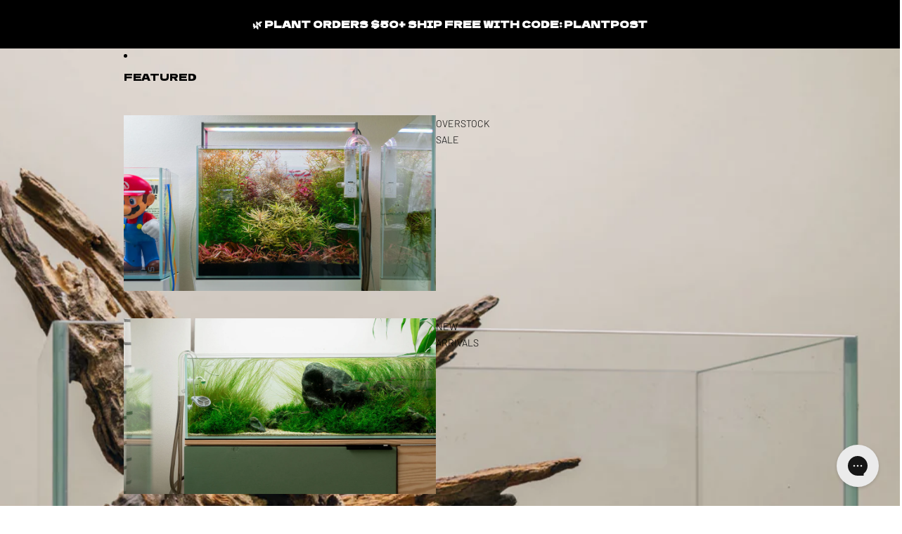

--- FILE ---
content_type: text/html; charset=utf-8
request_url: https://shop.glassaqua.com/products/quick-scape-089
body_size: 65303
content:
<!doctype html>
<html
  class="no-js"
  lang="en"
>
  <head>

    <meta name="p:domain_verify" content="bd872ef3a2d0031067ab58853fd1940b"/>
<!-- AMPIFY-ME:START -->



    
<link rel="amphtml" href="https://amp.glassaqua.com/products/quick-scape-089">


<!-- AMPIFY-ME:END -->

    <link href="//shop.glassaqua.com/cdn/shop/t/18/assets/base.css?v=71261884479907765911747998452" rel="stylesheet" type="text/css" media="all" />
<link
        rel="icon"
        type="image/png"
        href="//shop.glassaqua.com/cdn/shop/files/favicon.png?crop=center&height=32&v=1748313549&width=32"
      >
    <link
      rel="expect"
      href="#MainContent"
      blocking="render"
      id="view-transition-render-blocker"
    ><meta charset="utf-8">
<meta
  http-equiv="X-UA-Compatible"
  content="IE=edge"
>
<meta
  name="viewport"
  content="width=device-width,initial-scale=1"
>
<meta
  name="view-transition"
  content="same-origin"
>
<meta
  name="theme-color"
  content=""
>

<meta
  property="og:site_name"
  content="Glass Aqua"
>
<meta
  property="og:url"
  content="https://shop.glassaqua.com/products/quick-scape-089"
>
<meta
  property="og:title"
  content="Quick Scape 089 | Custom Aquascape Layout for Planted Aquarium Tank"
>
<meta
  property="og:type"
  content="product"
>
<meta
  property="og:description"
  content="By popular demand, Glass Aqua Quick Scapes are back! We&#39;ve chosen select pieces of popular planted aquarium hardscape and have put them together to create aquascapes in loved styles such as Iwagumi and Nature Style. All you have to do is reassemble the stones or driftwood to your liking and choose your plants. Quick Scape 089 stacks several pieces of Forest Driftwood to create an agressive triangular aquascape layout that&#39;s perfect for attaching a wide variety of aquarium mosses or epiphytes. The foreground is left open to accommodate a foreground aquatic plant or be replaced with cosmetic sand and gravel."
><meta
    property="og:image"
    content="http://shop.glassaqua.com/cdn/shop/products/QS89-1-2.jpg?v=1647974601"
  >
  <meta
    property="og:image:secure_url"
    content="https://shop.glassaqua.com/cdn/shop/products/QS89-1-2.jpg?v=1647974601"
  >
  <meta
    property="og:image:width"
    content="2400"
  >
  <meta
    property="og:image:height"
    content="2400"
  ><meta
    property="og:price:amount"
    content="72.99"
  >
  <meta
    property="og:price:currency"
    content="USD"
  ><meta
  name="twitter:card"
  content="summary_large_image"
>
<meta
  name="twitter:title"
  content="Quick Scape 089 | Custom Aquascape Layout for Planted Aquarium Tank"
>
<meta
  name="twitter:description"
  content="By popular demand, Glass Aqua Quick Scapes are back! We&#39;ve chosen select pieces of popular planted aquarium hardscape and have put them together to create aquascapes in loved styles such as Iwagumi and Nature Style. All you have to do is reassemble the stones or driftwood to your liking and choose your plants. Quick Scape 089 stacks several pieces of Forest Driftwood to create an agressive triangular aquascape layout that&#39;s perfect for attaching a wide variety of aquarium mosses or epiphytes. The foreground is left open to accommodate a foreground aquatic plant or be replaced with cosmetic sand and gravel."
>

<title>
  Quick Scape 089 | Custom Aquascape Layout for Planted Aquarium Tank
 &ndash; Glass Aqua</title>

<link
  rel="canonical"
  href="https://shop.glassaqua.com/products/quick-scape-089"
>


  <meta
    name="description"
    content="By popular demand, Glass Aqua Quick Scapes are back! We&#39;ve chosen select pieces of popular planted aquarium hardscape and have put them together to create aquascapes in loved styles such as Iwagumi and Nature Style. All you have to do is reassemble the stones or driftwood to your liking and choose your plants. Quick Scape 089 stacks several pieces of Forest Driftwood to create an agressive triangular aquascape layout that&#39;s perfect for attaching a wide variety of aquarium mosses or epiphytes. The foreground is left open to accommodate a foreground aquatic plant or be replaced with cosmetic sand and gravel."
  >

<link
    rel="preconnect"
    href="https://fonts.shopifycdn.com"
    crossorigin
  >
<link
    rel="preload"
    as="font"
    href="//shop.glassaqua.com/cdn/fonts/barlow/barlow_n3.206528b4d5c1d7c8b773c9376794cb533f489be9.woff2"
    type="font/woff2"
    crossorigin
  ><link
    rel="preload"
    as="font"
    href="//shop.glassaqua.com/cdn/fonts/barlow/barlow_n7.691d1d11f150e857dcbc1c10ef03d825bc378d81.woff2"
    type="font/woff2"
    crossorigin
  ><link
    rel="preload"
    as="font"
    href="//shop.glassaqua.com/cdn/fonts/dela_gothic_one/delagothicone_n4.ba42e34f7ce5de231a79c7aeb381fd0f2e2ad113.woff2"
    type="font/woff2"
    crossorigin
  ><link
    rel="preload"
    as="font"
    href="//shop.glassaqua.com/cdn/fonts/barlow/barlow_n3.206528b4d5c1d7c8b773c9376794cb533f489be9.woff2"
    type="font/woff2"
    crossorigin
  >
<script async crossorigin fetchpriority="high" src="/cdn/shopifycloud/importmap-polyfill/es-modules-shim.2.4.0.js"></script>
<script type="importmap">
  {
    "imports": {
      "@theme/product-title": "//shop.glassaqua.com/cdn/shop/t/18/assets/product-title-truncation.js?v=81744426891537421781747998451",
      "@theme/component": "//shop.glassaqua.com/cdn/shop/t/18/assets/component.js?v=80370191270241544621747998452",
      "@theme/dialog": "//shop.glassaqua.com/cdn/shop/t/18/assets/dialog.js?v=40803435292154375831747998451",
      "@theme/events": "//shop.glassaqua.com/cdn/shop/t/18/assets/events.js?v=26166644030623418901747998451",
      "@theme/focus": "//shop.glassaqua.com/cdn/shop/t/18/assets/focus.js?v=60436577539430446401747998452",
      "@theme/morph": "//shop.glassaqua.com/cdn/shop/t/18/assets/morph.js?v=130689995393408371391747998451",
      "@theme/paginated-list": "//shop.glassaqua.com/cdn/shop/t/18/assets/paginated-list.js?v=44806173703066979421747998451",
      "@theme/performance": "//shop.glassaqua.com/cdn/shop/t/18/assets/performance.js?v=25067702614201670671747998452",
      "@theme/product-form": "//shop.glassaqua.com/cdn/shop/t/18/assets/product-form.js?v=165015123593036318881747998451",
      "@theme/recently-viewed-products": "//shop.glassaqua.com/cdn/shop/t/18/assets/recently-viewed-products.js?v=94729125001750262651747998451",
      "@theme/scrolling": "//shop.glassaqua.com/cdn/shop/t/18/assets/scrolling.js?v=10957690925586738441747998452",
      "@theme/section-renderer": "//shop.glassaqua.com/cdn/shop/t/18/assets/section-renderer.js?v=146046498830626579641747998452",
      "@theme/utilities": "//shop.glassaqua.com/cdn/shop/t/18/assets/utilities.js?v=127314618558186079721747998452",
      "@theme/variant-picker": "//shop.glassaqua.com/cdn/shop/t/18/assets/variant-picker.js?v=114744297126452592331747998451",
      "@theme/media-gallery": "//shop.glassaqua.com/cdn/shop/t/18/assets/media-gallery.js?v=111441960308641931071747998451",
      "@theme/quick-add": "//shop.glassaqua.com/cdn/shop/t/18/assets/quick-add.js?v=12917282792548324661747998451"
    }
  }
</script>


  
  <script
    src="//shop.glassaqua.com/cdn/shop/t/18/assets/view-transitions.js?v=132588197357770770831747998451"
  ></script>
  


<link
  rel="modulepreload"
  href="//shop.glassaqua.com/cdn/shop/t/18/assets/utilities.js?v=127314618558186079721747998452"
>
<link
  rel="modulepreload"
  href="//shop.glassaqua.com/cdn/shop/t/18/assets/component.js?v=80370191270241544621747998452"
>
<link
  rel="modulepreload"
  href="//shop.glassaqua.com/cdn/shop/t/18/assets/section-renderer.js?v=146046498830626579641747998452"
>
<link
  rel="modulepreload"
  href="//shop.glassaqua.com/cdn/shop/t/18/assets/morph.js?v=130689995393408371391747998451"
>



<link
  rel="modulepreload"
  href="//shop.glassaqua.com/cdn/shop/t/18/assets/focus.js?v=60436577539430446401747998452"
>
<link
  rel="modulepreload"
  href="//shop.glassaqua.com/cdn/shop/t/18/assets/recently-viewed-products.js?v=94729125001750262651747998451"
>
<link
  rel="modulepreload"
  href="//shop.glassaqua.com/cdn/shop/t/18/assets/scrolling.js?v=10957690925586738441747998452"
>
<link
  rel="modulepreload"
  href="//shop.glassaqua.com/cdn/shop/t/18/assets/events.js?v=26166644030623418901747998451"
>
<script
  src="//shop.glassaqua.com/cdn/shop/t/18/assets/quick-add.js?v=12917282792548324661747998451"
  type="module"
></script>

  <script
    src="//shop.glassaqua.com/cdn/shop/t/18/assets/cart-discount.js?v=106004333856071737491747998452"
    type="module"
  ></script>

<script
  src="//shop.glassaqua.com/cdn/shop/t/18/assets/dialog.js?v=40803435292154375831747998451"
  type="module"
></script>
<script
  src="//shop.glassaqua.com/cdn/shop/t/18/assets/variant-picker.js?v=114744297126452592331747998451"
  type="module"
></script>
<script
  src="//shop.glassaqua.com/cdn/shop/t/18/assets/product-card.js?v=177684490320020981801747998451"
  type="module"
></script>
<script
  src="//shop.glassaqua.com/cdn/shop/t/18/assets/product-form.js?v=165015123593036318881747998451"
  type="module"
></script>
<script
  src="//shop.glassaqua.com/cdn/shop/t/18/assets/accordion-custom.js?v=99000499017714805851747998451"
  type="module"
></script>
<script
  src="//shop.glassaqua.com/cdn/shop/t/18/assets/media.js?v=37825095869491791421747998451"
  type="module"
></script>
<script
  src="//shop.glassaqua.com/cdn/shop/t/18/assets/product-price.js?v=30079423257668675401747998452"
  type="module"
></script>
<script
  src="//shop.glassaqua.com/cdn/shop/t/18/assets/product-title-truncation.js?v=81744426891537421781747998451"
  type="module"
></script>
<script
  src="//shop.glassaqua.com/cdn/shop/t/18/assets/product-inventory.js?v=16343734458933704981747998452"
  type="module"
></script>
<script
  src="//shop.glassaqua.com/cdn/shop/t/18/assets/show-more.js?v=94563802205717136101747998451"
  type="module"
></script>
<script
  src="//shop.glassaqua.com/cdn/shop/t/18/assets/slideshow.js?v=109169550438799175091747998452"
  type="module"
></script>
<script
  src="//shop.glassaqua.com/cdn/shop/t/18/assets/floating-panel.js?v=128677600744947036551747998451"
  type="module"
></script>
<script
  src="//shop.glassaqua.com/cdn/shop/t/18/assets/video-background.js?v=25237992823806706551747998452"
  type="module"
></script>
<script
  src="//shop.glassaqua.com/cdn/shop/t/18/assets/component-quantity-selector.js?v=165853331022690512991747998452"
  type="module"
></script>
<script
  src="//shop.glassaqua.com/cdn/shop/t/18/assets/media-gallery.js?v=111441960308641931071747998451"
  type="module"
></script>
<script
  src="//shop.glassaqua.com/cdn/shop/t/18/assets/rte-formatter.js?v=101420294193111439321747998451"
  type="module"
></script>


  <script
    src="//shop.glassaqua.com/cdn/shop/t/18/assets/localization.js?v=60037789841215725121747998452"
    type="module"
  ></script>





  <script
    src="//shop.glassaqua.com/cdn/shop/t/18/assets/product-card-link.js?v=98430775478448931631747998452"
    type="module"
  ></script>


<script
  src="//shop.glassaqua.com/cdn/shop/t/18/assets/auto-close-details.js?v=58350291535404441581747998451"
  defer="defer"
></script>

<script
  defer
  src="//shop.glassaqua.com/cdn/shop/t/18/assets/placeholder-image.js?v=172823270129269230331747998451"
  type="module"
></script>

<script>
  const basePath = 'https://cdn.shopify.com/static/themes/horizon/placeholders';
  const Theme = {
    placeholders: {
      general: [
        `${basePath}/general-1.png`,
        `${basePath}/general-2.png`,
        `${basePath}/general-3.png`,
        `${basePath}/general-4.png`,
        `${basePath}/general-5.png`,
        `${basePath}/general-6.png`,
        `${basePath}/general-7.png`,
      ],
      product: [`${basePath}/product-ball.png`, `${basePath}/product-cone.png`, `${basePath}/product-cube.png`],
    },
    translations: {
      placeholder_image: `Placeholder image`,
      added: `Added`,
    },
    routes: {
      root: '/',
      cart_add_url: '/cart/add',
      cart_change_url: '/cart/change',
      cart_update_url: '/cart/update',
      cart_url: '/cart',
      predictive_search_url: '/search/suggest',
      search_url: '/search',
    },
    template: {
      name: 'product.quick-scape',
    },
  };
</script>


<style data-shopify>
  @font-face {
  font-family: Barlow;
  font-weight: 300;
  font-style: normal;
  font-display: swap;
  src: url("//shop.glassaqua.com/cdn/fonts/barlow/barlow_n3.206528b4d5c1d7c8b773c9376794cb533f489be9.woff2") format("woff2"),
       url("//shop.glassaqua.com/cdn/fonts/barlow/barlow_n3.a544de05c3416237e224288914a6a613a71847c4.woff") format("woff");
}

  @font-face {
  font-family: Barlow;
  font-weight: 700;
  font-style: normal;
  font-display: swap;
  src: url("//shop.glassaqua.com/cdn/fonts/barlow/barlow_n7.691d1d11f150e857dcbc1c10ef03d825bc378d81.woff2") format("woff2"),
       url("//shop.glassaqua.com/cdn/fonts/barlow/barlow_n7.4fdbb1cb7da0e2c2f88492243ffa2b4f91924840.woff") format("woff");
}

  @font-face {
  font-family: Barlow;
  font-weight: 300;
  font-style: italic;
  font-display: swap;
  src: url("//shop.glassaqua.com/cdn/fonts/barlow/barlow_i3.4783fd1f60951ef39613b402b9af04f0db035ad6.woff2") format("woff2"),
       url("//shop.glassaqua.com/cdn/fonts/barlow/barlow_i3.be8b84cf2b6f2c566ef976fc59c7690df6cafae7.woff") format("woff");
}

  @font-face {
  font-family: Barlow;
  font-weight: 700;
  font-style: italic;
  font-display: swap;
  src: url("//shop.glassaqua.com/cdn/fonts/barlow/barlow_i7.50e19d6cc2ba5146fa437a5a7443c76d5d730103.woff2") format("woff2"),
       url("//shop.glassaqua.com/cdn/fonts/barlow/barlow_i7.47e9f98f1b094d912e6fd631cc3fe93d9f40964f.woff") format("woff");
}


  @font-face {
  font-family: Barlow;
  font-weight: 700;
  font-style: normal;
  font-display: swap;
  src: url("//shop.glassaqua.com/cdn/fonts/barlow/barlow_n7.691d1d11f150e857dcbc1c10ef03d825bc378d81.woff2") format("woff2"),
       url("//shop.glassaqua.com/cdn/fonts/barlow/barlow_n7.4fdbb1cb7da0e2c2f88492243ffa2b4f91924840.woff") format("woff");
}

  @font-face {
  font-family: Barlow;
  font-weight: 700;
  font-style: normal;
  font-display: swap;
  src: url("//shop.glassaqua.com/cdn/fonts/barlow/barlow_n7.691d1d11f150e857dcbc1c10ef03d825bc378d81.woff2") format("woff2"),
       url("//shop.glassaqua.com/cdn/fonts/barlow/barlow_n7.4fdbb1cb7da0e2c2f88492243ffa2b4f91924840.woff") format("woff");
}

  @font-face {
  font-family: Barlow;
  font-weight: 700;
  font-style: italic;
  font-display: swap;
  src: url("//shop.glassaqua.com/cdn/fonts/barlow/barlow_i7.50e19d6cc2ba5146fa437a5a7443c76d5d730103.woff2") format("woff2"),
       url("//shop.glassaqua.com/cdn/fonts/barlow/barlow_i7.47e9f98f1b094d912e6fd631cc3fe93d9f40964f.woff") format("woff");
}

  @font-face {
  font-family: Barlow;
  font-weight: 700;
  font-style: italic;
  font-display: swap;
  src: url("//shop.glassaqua.com/cdn/fonts/barlow/barlow_i7.50e19d6cc2ba5146fa437a5a7443c76d5d730103.woff2") format("woff2"),
       url("//shop.glassaqua.com/cdn/fonts/barlow/barlow_i7.47e9f98f1b094d912e6fd631cc3fe93d9f40964f.woff") format("woff");
}


  @font-face {
  font-family: "Dela Gothic One";
  font-weight: 400;
  font-style: normal;
  font-display: swap;
  src: url("//shop.glassaqua.com/cdn/fonts/dela_gothic_one/delagothicone_n4.ba42e34f7ce5de231a79c7aeb381fd0f2e2ad113.woff2") format("woff2"),
       url("//shop.glassaqua.com/cdn/fonts/dela_gothic_one/delagothicone_n4.cc62ac293474843dbccea653d0df6488615e900b.woff") format("woff");
}

  
  
  

  @font-face {
  font-family: Barlow;
  font-weight: 300;
  font-style: normal;
  font-display: swap;
  src: url("//shop.glassaqua.com/cdn/fonts/barlow/barlow_n3.206528b4d5c1d7c8b773c9376794cb533f489be9.woff2") format("woff2"),
       url("//shop.glassaqua.com/cdn/fonts/barlow/barlow_n3.a544de05c3416237e224288914a6a613a71847c4.woff") format("woff");
}

  @font-face {
  font-family: Barlow;
  font-weight: 700;
  font-style: normal;
  font-display: swap;
  src: url("//shop.glassaqua.com/cdn/fonts/barlow/barlow_n7.691d1d11f150e857dcbc1c10ef03d825bc378d81.woff2") format("woff2"),
       url("//shop.glassaqua.com/cdn/fonts/barlow/barlow_n7.4fdbb1cb7da0e2c2f88492243ffa2b4f91924840.woff") format("woff");
}

  @font-face {
  font-family: Barlow;
  font-weight: 300;
  font-style: italic;
  font-display: swap;
  src: url("//shop.glassaqua.com/cdn/fonts/barlow/barlow_i3.4783fd1f60951ef39613b402b9af04f0db035ad6.woff2") format("woff2"),
       url("//shop.glassaqua.com/cdn/fonts/barlow/barlow_i3.be8b84cf2b6f2c566ef976fc59c7690df6cafae7.woff") format("woff");
}

  @font-face {
  font-family: Barlow;
  font-weight: 700;
  font-style: italic;
  font-display: swap;
  src: url("//shop.glassaqua.com/cdn/fonts/barlow/barlow_i7.50e19d6cc2ba5146fa437a5a7443c76d5d730103.woff2") format("woff2"),
       url("//shop.glassaqua.com/cdn/fonts/barlow/barlow_i7.47e9f98f1b094d912e6fd631cc3fe93d9f40964f.woff") format("woff");
}


  :root {
    /* Page Layout */
    --sidebar-width: 25rem;
    --narrow-content-width: 36rem;
    --normal-content-width: 42rem;
    --wide-content-width: 46rem;
    --narrow-page-width: 90rem;
    --normal-page-width: 120rem;
    --wide-page-width: 150rem;

    /* Section Heights */
    --section-height-small: 15rem;
    --section-height-medium: 25rem;
    --section-height-large: 35rem;

    @media screen and (min-width: 40em) {
      --section-height-small: 40svh;
      --section-height-medium: 55svh;
      --section-height-large: 70svh;
    }

    @media screen and (min-width: 60em) {
      --section-height-small: 50svh;
      --section-height-medium: 65svh;
      --section-height-large: 80svh;
    }

    /* Letter spacing */
    --letter-spacing-sm: 0.06em;
    --letter-spacing-md: 0.13em;/* Font families */
    --font-body--family: Barlow, sans-serif;
    --font-body--style: normal;
    --font-body--weight: 300;
    --font-subheading--family: Barlow, sans-serif;
    --font-subheading--style: normal;
    --font-subheading--weight: 700;
    --font-heading--family: "Dela Gothic One", sans-serif;
    --font-heading--style: normal;
    --font-heading--weight: 400;
    --font-accent--family: Barlow, sans-serif;
    --font-accent--style: normal;
    --font-accent--weight: 300;

    /* Margin sizes */
    --font-h1--spacing: 0.25em;
    --font-h2--spacing: 0.25em;
    --font-h3--spacing: 0.25em;
    --font-h4--spacing: 0.25em;
    --font-h5--spacing: 0.25em;
    --font-h6--spacing: 0.25em;
    --font-paragraph--spacing: 0.5em;

    /* Heading colors */
    --font-h1--color: var(--color-foreground-heading);
    --font-h2--color: var(--color-foreground-heading);
    --font-h3--color: var(--color-foreground-heading);
    --font-h4--color: var(--color-foreground-heading);
    --font-h5--color: var(--color-foreground-heading);
    --font-h6--color: var(--color-foreground-heading);

    /** Z-Index / Layering */
    --layer-section-background: -2;
    --layer-lowest: -1;
    --layer-base: 0;
    --layer-flat: 1;
    --layer-raised: 2;
    --layer-heightened: 4;
    --layer-sticky: 8;
    --layer-window-overlay: 10;
    --layer-header-menu: 12;
    --layer-overlay: 16;
    --layer-menu-drawer: 18;
    --layer-temporary: 20;

    /* Max-width / Measure */
    --max-width--body-normal: 50ch;
    --max-width--body-narrow: 35ch;

    --max-width--heading-normal: 50ch;
    --max-width--heading-narrow: 30ch;

    --max-width--display-normal: 20ch;
    --max-width--display-narrow: 15ch;
    --max-width--display-tight: 5ch;

    /* Letter-spacing / Tracking */
    --letter-spacing--display-tight: -0.03em;
    --letter-spacing--display-normal: 0;
    --letter-spacing--display-loose: 0.03em;

    --letter-spacing--heading-tight: -0.03em;
    --letter-spacing--heading-normal: 0;
    --letter-spacing--heading-loose: 0.03em;

    --letter-spacing--body-tight: -0.03em;
    --letter-spacing--body-normal: 0;
    --letter-spacing--body-loose: 0.03em;

    /* Line height / Leading */
    --line-height: 1;

    --line-height--display-tight: 1;
    --line-height--display-normal: 1.1;
    --line-height--display-loose: 1.2;

    --line-height--heading-tight: 1.15;
    --line-height--heading-normal: 1.25;
    --line-height--heading-loose: 1.35;

    --line-height--body-tight: 1.2;
    --line-height--body-normal: 1.4;
    --line-height--body-loose: 1.6;

    /* Typography presets */
    --font-size--paragraph: 0.875rem;--font-size--h1: clamp(1.75rem, 7.2vw, 4.5rem);--font-size--h2: 1.5rem;--font-size--h3: 0.875rem;--font-size--h4: 1.5rem;--font-size--h5: 1.0rem;--font-size--h6: 1.0rem;--font-paragraph--weight: 400;--font-paragraph--letter-spacing: var(--letter-spacing--body-normal);--font-paragraph--size: var(--font-size--paragraph);--font-paragraph--family: var(--font-body--family);--font-paragraph--style: var(--font-body--style);--font-paragraph--case: ;--font-paragraph--line-height: var(--line-height--body-normal);--font-h1--weight: var(--font-heading--weight);--font-h1--letter-spacing: var(--letter-spacing--heading-normal);--font-h1--size: var(--font-size--h1);--font-h1--family: var(--font-heading--family);--font-h1--style: var(--font-heading--style);--font-h1--case: uppercase;--font-h1--line-height: var(--line-height--display-normal);--font-h2--weight: var(--font-heading--weight);--font-h2--letter-spacing: var(--letter-spacing--heading-tight);--font-h2--size: var(--font-size--h2);--font-h2--family: var(--font-heading--family);--font-h2--style: var(--font-heading--style);--font-h2--case: uppercase;--font-h2--line-height: var(--line-height--display-tight);--font-h3--weight: var(--font-heading--weight);--font-h3--letter-spacing: var(--letter-spacing--heading-normal);--font-h3--size: var(--font-size--h3);--font-h3--family: var(--font-heading--family);--font-h3--style: var(--font-heading--style);--font-h3--case: uppercase;--font-h3--line-height: var(--line-height--display-normal);--font-h4--weight: var(--font-subheading--weight);--font-h4--letter-spacing: var(--letter-spacing--heading-tight);--font-h4--size: var(--font-size--h4);--font-h4--family: var(--font-subheading--family);--font-h4--style: var(--font-subheading--style);--font-h4--case: uppercase;--font-h4--line-height: var(--line-height--display-tight);--font-h5--weight: var(--font-subheading--weight);--font-h5--letter-spacing: var(--letter-spacing--heading-normal);--font-h5--size: var(--font-size--h5);--font-h5--family: var(--font-subheading--family);--font-h5--style: var(--font-subheading--style);--font-h5--case: uppercase;--font-h5--line-height: var(--line-height--display-normal);--font-h6--weight: var(--font-subheading--weight);--font-h6--letter-spacing: var(--letter-spacing--heading-normal);--font-h6--size: var(--font-size--h6);--font-h6--family: var(--font-subheading--family);--font-h6--style: var(--font-subheading--style);--font-h6--case: uppercase;--font-h6--line-height: var(--line-height--display-normal);
/* Hardcoded font sizes */
    --font-size--2xs: 0.625rem;
    --font-size--xs: 0.8125rem;
    --font-size--sm: 0.875rem;
    --font-size--md: 1rem;
    --font-size--lg: 1.125rem;
    --font-size--xl: 1.25rem;
    --font-size--2xl: 1.5rem;
    --font-size--3xl: 2rem;
    --font-size--4xl: 2.5rem;
    --font-size--5xl: 3rem;
    --font-size--6xl: 3.5rem;

    /* Menu font sizes */
    --menu-font-sm--size: 0.875rem;
    --menu-font-sm--line-height: calc(1.1 + 0.5 * min(16 / 14));
    --menu-font-md--size: 1rem;
    --menu-font-md--line-height: calc(1.1 + 0.5 * min(16 / 16));
    --menu-font-lg--size: 1.125rem;
    --menu-font-lg--line-height: calc(1.1 + 0.5 * min(16 / 18));
    --menu-font-xl--size: 1.25rem;
    --menu-font-xl--line-height: calc(1.1 + 0.5 * min(16 / 20));
    --menu-font-2xl--size: 1.75rem;
    --menu-font-2xl--line-height: calc(1.1 + 0.5 * min(16 / 28));

    /* Colors */
    --color-error: #8B0000;
    --color-success: #006400;
    --color-white: #FFFFFF;
    --color-black: #000000;
    --color-instock: #3ED660;
    --color-lowstock: #EE9441;
    --color-outofstock: #C8C8C8;

    /* Opacity */
    --opacity-subdued-text: 0.7;

    --shadow-button: 0 2px 3px rgba(0 0 0 / 20%);
    --gradient-image-overlay: linear-gradient(to top, rgb(from var(--color-black) r g b / 0.5), transparent);

    /* Spacing */
    --margin-3xs: 0.125rem;
    --margin-2xs: 0.3rem;
    --margin-xs: 0.5rem;
    --margin-sm: 0.7rem;
    --margin-md: 0.8rem;
    --margin-lg: 1rem;
    --margin-xl: 1.25rem;
    --margin-2xl: 1.5rem;
    --margin-3xl: 1.75rem;
    --margin-4xl: 2rem;
    --margin-5xl: 3rem;
    --margin-6xl: 5rem;

    --scroll-margin: 50px;

    --padding-3xs: 0.125rem;
    --padding-2xs: 0.25rem;
    --padding-xs: 0.5rem;
    --padding-sm: 0.7rem;
    --padding-md: 0.8rem;
    --padding-lg: 1rem;
    --padding-xl: 1.25rem;
    --padding-2xl: 1.5rem;
    --padding-3xl: 1.75rem;
    --padding-4xl: 2rem;
    --padding-5xl: 3rem;
    --padding-6xl: 4rem;

    --gap-3xs: 0.125rem;
    --gap-2xs: 0.3rem;
    --gap-xs: 0.5rem;
    --gap-sm: 0.7rem;
    --gap-md: 0.9rem;
    --gap-lg: 1rem;
    --gap-xl: 1.25rem;
    --gap-2xl: 2rem;
    --gap-3xl: 3rem;

    --spacing-scale-sm: 0.6;
    --spacing-scale-md: 0.7;
    --spacing-scale-default: 1.0;

    /* Checkout buttons gap */
    --checkout-button-gap: 8px;

    /* Borders */
    --style-border-width: 1px;
    --style-border-radius-xs: 0.2rem;
    --style-border-radius-sm: 0.6rem;
    --style-border-radius-md: 0.8rem;
    --style-border-radius-50: 50%;
    --style-border-radius-lg: 1rem;
    --style-border-radius-pills: 40px;
    --style-border-radius-inputs: 0px;
    --style-border-radius-buttons-primary: 0px;
    --style-border-radius-buttons-secondary: 0px;
    --style-border-width-primary: 0px;
    --style-border-width-secondary: 0px;
    --style-border-width-inputs: 1px;
    --style-border-radius-popover: 0px;
    --style-border-popover: 1px none rgb(from var(--color-border) r g b / 50%);
    --style-border-drawer: 1px none rgb(from var(--color-border) r g b / 50%);
    --style-border-swatch-opacity: 10%;
    --style-border-swatch-width: 1px;
    --style-border-swatch-style: solid;

    /* Animation */
    --ease-out-cubic: cubic-bezier(0.33, 1, 0.68, 1);
    --ease-out-quad: cubic-bezier(0.32, 0.72, 0, 1);
    --animation-speed: 0.125s;
    --animation-speed-slow: 0.2s;
    --animation-speed-medium: 0.15s;
    --animation-easing: ease-in-out;
    --animation-slideshow-easing: cubic-bezier(0.4, 0, 0.2, 1);
    --drawer-animation-speed: 0.2s;
    --animation-values: var(--animation-speed) var(--animation-easing);
    --animation-values-allow-discrete: var(--animation-speed) var(--animation-easing) allow-discrete;
    --animation-timing-hover: cubic-bezier(0.25, 0.46, 0.45, 0.94);
    --animation-timing-active: cubic-bezier(0.5, 0, 0.75, 0);
    --animation-timing-bounce: cubic-bezier(0.34, 1.56, 0.64, 1);
    --animation-timing-default: cubic-bezier(0, 0, 0.2, 1);
    --animation-timing-fade-in: cubic-bezier(0.16, 1, 0.3, 1);
    --animation-timing-fade-out: cubic-bezier(0.4, 0, 0.2, 1);

    /* View transitions */
    /* View transition old */
    --view-transition-old-main-content: var(--animation-speed) var(--animation-easing) both fadeOut;

    /* View transition new */
    --view-transition-new-main-content: var(--animation-speed) var(--animation-easing) both fadeIn, var(--animation-speed) var(--animation-easing) both slideInTopViewTransition;

    /* Focus */
    --focus-outline-width: 0.09375rem;
    --focus-outline-offset: 0.2em;

    /* Badges */
    --badge-blob-padding-block: 1px;
    --badge-blob-padding-inline: 12px 8px;
    --badge-rectangle-padding-block: 1px;
    --badge-rectangle-padding-inline: 6px;
    @media screen and (width >= 750px) {
      --badge-blob-padding-block: 4px;
      --badge-blob-padding-inline: 16px 12px;
      --badge-rectangle-padding-block: 4px;
      --badge-rectangle-padding-inline: 10px;
    }

    /* Icons */
    --icon-size-2xs: 0.6rem;
    --icon-size-xs: 0.85rem;
    --icon-size-sm: 1.25rem;
    --icon-size-md: 1.375rem;
    --icon-size-lg: 1.5rem;
    --icon-stroke-width: 1px;

    /* Input */
    --input-email-min-width: 200px;
    --input-search-max-width: 650px;
    --input-padding-y: 0.8rem;
    --input-padding-x: 0.8rem;
    --input-padding: var(--input-padding-y) var(--input-padding-x);
    --input-box-shadow-width: var(--style-border-width-inputs);
    --input-box-shadow: 0 0 0 var(--input-box-shadow-width) var(--color-input-border);
    --input-box-shadow-focus: 0 0 0 calc(var(--input-box-shadow-width) + 0.5px) var(--color-input-border);
    --input-disabled-background-color: rgb(from var(--color-foreground) r g b / 10%);
    --input-disabled-border-color: rgb(from var(--color-foreground) r g b / 5%);
    --input-disabled-text-color: rgb(from var(--color-foreground) r g b / 50%);
    --input-textarea-min-height: 55px;

    /* Button size */
    --button-size-sm: 30px;
    --button-size-md: 36px;
    --button-size: var(--minimum-touch-target);
    --button-padding-inline: 24px;
    --button-padding-block: 16px;

    /* Button font-family */
    --button-font-family-primary: var(--font-accent--family);
    --button-font-family-secondary: var(--font-body--family);

    /* Button font-weight */
    --button-font-weight-primary: 700;
    --button-font-weight-secondary: 700;

    /* Button text case */
    --button-text-case: ;
    --button-text-case-primary: uppercase;
    --button-text-case-secondary: default;
    /* Borders */
    --border-color: rgba(from var(--color-border) r g b / 0.55);
    --border-width-sm: 1px;
    --border-width-md: 2px;
    --border-width-lg: 5px;

    /* Drawers */
    --drawer-inline-padding: 25px;
    --drawer-menu-inline-padding: 2.5rem;
    --drawer-header-block-padding: 20px;
    --drawer-content-block-padding: 10px;
    --drawer-header-desktop-top: 0rem;
    --drawer-padding: calc(var(--padding-sm) + 7px);
    --drawer-height: 100dvh;
    --drawer-width: 95vw;
    --drawer-max-width: 500px;

    /* Variant Picker Swatches */
    --variant-picker-swatch-width-unitless: 30;
    --variant-picker-swatch-height-unitless: 30;
    --variant-picker-swatch-width: 30px;
    --variant-picker-swatch-height: 30px;
    --variant-picker-swatch-radius: 0px;
    --variant-picker-border-width: 1px;
    --variant-picker-border-style: solid;
    --variant-picker-border-opacity: 10%;

    /* Variant Picker Buttons */
    --variant-picker-button-radius: 0px;
    --variant-picker-button-border-width: 1px;

    /* Slideshow */
    --slideshow-controls-size: 3.5rem;
    --slideshow-controls-icon: 2rem;
    --peek-next-slide-size: 3rem;

    /* Utilities */
    --backdrop-opacity: 0.15;
    --backdrop-color: var(--color-foreground);
    --minimum-touch-target: 44px;
    --disabled-opacity: 0.5;
    --skeleton-opacity: 0.025;

    /* Shapes */
    --shape--circle: circle(50% at center);
    --shape--sunburst: polygon(100% 50%,94.62% 55.87%,98.3% 62.94%,91.57% 67.22%,93.3% 75%,85.7% 77.39%,85.36% 85.36%,77.39% 85.7%,75% 93.3%,67.22% 91.57%,62.94% 98.3%,55.87% 94.62%,50% 100%,44.13% 94.62%,37.06% 98.3%,32.78% 91.57%,25% 93.3%,22.61% 85.7%,14.64% 85.36%,14.3% 77.39%,6.7% 75%,8.43% 67.22%,1.7% 62.94%,5.38% 55.87%,0% 50%,5.38% 44.13%,1.7% 37.06%,8.43% 32.78%,6.7% 25%,14.3% 22.61%,14.64% 14.64%,22.61% 14.3%,25% 6.7%,32.78% 8.43%,37.06% 1.7%,44.13% 5.38%,50% 0%,55.87% 5.38%,62.94% 1.7%,67.22% 8.43%,75% 6.7%,77.39% 14.3%,85.36% 14.64%,85.7% 22.61%,93.3% 25%,91.57% 32.78%,98.3% 37.06%,94.62% 44.13%);
    --shape--diamond: polygon(50% 0%, 100% 50%, 50% 100%, 0% 50%);
    --shape--blob: polygon(85.349% 11.712%, 87.382% 13.587%, 89.228% 15.647%, 90.886% 17.862%, 92.359% 20.204%, 93.657% 22.647%, 94.795% 25.169%, 95.786% 27.752%, 96.645% 30.382%, 97.387% 33.048%, 98.025% 35.740%, 98.564% 38.454%, 99.007% 41.186%, 99.358% 43.931%, 99.622% 46.685%, 99.808% 49.446%, 99.926% 52.210%, 99.986% 54.977%, 99.999% 57.744%, 99.975% 60.511%, 99.923% 63.278%, 99.821% 66.043%, 99.671% 68.806%, 99.453% 71.565%, 99.145% 74.314%, 98.724% 77.049%, 98.164% 79.759%, 97.433% 82.427%, 96.495% 85.030%, 95.311% 87.529%, 93.841% 89.872%, 92.062% 91.988%, 89.972% 93.796%, 87.635% 95.273%, 85.135% 96.456%, 82.532% 97.393%, 79.864% 98.127%, 77.156% 98.695%, 74.424% 99.129%, 71.676% 99.452%, 68.918% 99.685%, 66.156% 99.844%, 63.390% 99.942%, 60.624% 99.990%, 57.856% 99.999%, 55.089% 99.978%, 52.323% 99.929%, 49.557% 99.847%, 46.792% 99.723%, 44.031% 99.549%, 41.273% 99.317%, 38.522% 99.017%, 35.781% 98.639%, 33.054% 98.170%, 30.347% 97.599%, 27.667% 96.911%, 25.024% 96.091%, 22.432% 95.123%, 19.907% 93.994%, 17.466% 92.690%, 15.126% 91.216%, 12.902% 89.569%, 10.808% 87.761%, 8.854% 85.803%, 7.053% 83.703%, 5.418% 81.471%, 3.962% 79.119%, 2.702% 76.656%, 1.656% 74.095%, 0.846% 71.450%, 0.294% 68.740%, 0.024% 65.987%, 0.050% 63.221%, 0.343% 60.471%, 0.858% 57.752%, 1.548% 55.073%, 2.370% 52.431%, 3.283% 49.819%, 4.253% 47.227%, 5.249% 44.646%, 6.244% 42.063%, 7.211% 39.471%, 8.124% 36.858%, 8.958% 34.220%, 9.711% 31.558%, 10.409% 28.880%, 11.083% 26.196%, 11.760% 23.513%, 12.474% 20.839%, 13.259% 18.186%, 14.156% 15.569%, 15.214% 13.012%, 16.485% 10.556%, 18.028% 8.261%, 19.883% 6.211%, 22.041% 4.484%, 24.440% 3.110%, 26.998% 2.057%, 29.651% 1.275%, 32.360% 0.714%, 35.101% 0.337%, 37.859% 0.110%, 40.624% 0.009%, 43.391% 0.016%, 46.156% 0.113%, 48.918% 0.289%, 51.674% 0.533%, 54.425% 0.837%, 57.166% 1.215%, 59.898% 1.654%, 62.618% 2.163%, 65.322% 2.750%, 68.006% 3.424%, 70.662% 4.197%, 73.284% 5.081%, 75.860% 6.091%, 78.376% 7.242%, 80.813% 8.551%, 83.148% 10.036%, 85.349% 11.712%);

    /* Buy buttons */
    --height-buy-buttons: calc(var(--padding-lg) * 2 + var(--icon-size-sm));

    /* Card image height variables */
    --height-small: 10rem;
    --height-medium: 11.5rem;
    --height-large: 13rem;
    --height-full: 100vh;

    @media screen and (width >= 750px) {
      --height-small: 17.5rem;
      --height-medium: 21.25rem;
      --height-large: 25rem;
    }

    /* Modal */
    --modal-max-height: 65dvh;

    /* Card styles for search */
    --card-bg-hover: rgb(from var(--color-foreground) r g b / 0.03);
    --card-border-hover: rgb(from var(--color-foreground) r g b / 0.3);
    --card-border-focus: rgb(from var(--color-border) r g b / 0.1);

    /* Modal */
    --modal-max-height: 65dvh;
  }
</style>
<style data-shopify>
  
    
      :root,
    
    .color-scheme-1 {
        --color-background: rgba(255 255 255 / 1.0);
        --color-foreground: rgba(0 0 0 / 1.0);
        --color-foreground-heading: rgba(164 35 37 / 1.0);
        --color-primary: rgba(147 202 200 / 1.0);
        --color-primary-hover: rgba(0 0 0 / 1.0);
        --color-border: rgba(230 230 230 / 1.0);
        --color-shadow: rgba(0 0 0 / 1.0);
        --color-primary-button-text: rgba(255 255 255 / 0.85);
        --color-primary-button-background: rgba(26 26 26 / 1.0);
        --color-primary-button-border: rgba(147 202 200 / 1.0);
        --color-primary-button-hover-text: rgba(26 26 26 / 1.0);
        --color-primary-button-hover-background: rgba(255 255 255 / 1.0);
        --color-primary-button-hover-border: rgba(0 0 0 / 1.0);
        --color-secondary-button-text: rgba(0 0 0 / 1.0);
        --color-secondary-button-background: rgba(255 255 255 / 1.0);
        --color-secondary-button-border: rgba(147 202 200 / 1.0);
        --color-secondary-button-hover-text: rgba(0 0 0 / 1.0);
        --color-secondary-button-hover-background: rgba(222 222 222 / 1.0);
        --color-secondary-button-hover-border: rgba(0 0 0 / 1.0);
        --color-input-background: rgba(255 255 255 / 1.0);
        --color-input-text: rgba(0 0 0 / 1.0);
        --color-input-border: rgba(230 230 230 / 1.0);
        --color-input-hover-background: rgba(245 245 245 / 1.0);
        --color-variant-background: rgba(255 255 255 / 1.0);
        --color-variant-border: rgba(230 230 230 / 1.0);
        --color-variant-text: rgba(0 0 0 / 1.0);
        --color-variant-hover-background: rgba(245 245 245 / 1.0);
        --color-variant-hover-text: rgba(0 0 0 / 1.0);
        --color-variant-hover-border: rgba(230 230 230 / 1.0);
        --color-selected-variant-background: rgba(0 0 0 / 1.0);
        --color-selected-variant-border: rgba(0 0 0 / 1.0);
        --color-selected-variant-text: rgba(0 0 0 / 1.0);
        --color-selected-variant-hover-background: rgba(26 26 26 / 1.0);
        --color-selected-variant-hover-text: rgba(255 255 255 / 1.0);
        --color-selected-variant-hover-border: rgba(26 26 26 / 1.0);
        --input-disabled-background-color: rgb(from var(--color-foreground) r g b / 10%);
        --input-disabled-border-color: rgb(from var(--color-foreground) r g b / 5%);
        --input-disabled-text-color: rgb(from var(--color-foreground) r g b / 50%);
        --color-foreground-muted: rgb(from var(--color-foreground) r g b / 60%);
        --font-h1--color: var(--color-foreground-heading);
        --font-h2--color: var(--color-foreground-heading);
        --font-h3--color: var(--color-foreground-heading);
        --font-h4--color: var(--color-foreground-heading);
        --font-h5--color: var(--color-foreground-heading);
        --font-h6--color: var(--color-foreground-heading);

        /* Shadows */
        
        
          --shadow-blur: 20px;
          --shadow-popover: 0px 4px 20px rgb(from var(--color-shadow) r g b / 15%);
        
      }
  
    
    .color-scheme-2 {
        --color-background: rgba(241 241 241 / 1.0);
        --color-foreground: rgba(0 0 0 / 1.0);
        --color-foreground-heading: rgba(0 0 0 / 1.0);
        --color-primary: rgba(0 0 0 / 1.0);
        --color-primary-hover: rgba(0 0 0 / 1.0);
        --color-border: rgba(230 230 230 / 1.0);
        --color-shadow: rgba(0 0 0 / 1.0);
        --color-primary-button-text: rgba(242 242 242 / 1.0);
        --color-primary-button-background: rgba(164 35 37 / 1.0);
        --color-primary-button-border: rgba(164 35 37 / 1.0);
        --color-primary-button-hover-text: rgba(242 242 242 / 1.0);
        --color-primary-button-hover-background: rgba(164 35 37 / 1.0);
        --color-primary-button-hover-border: rgba(164 35 37 / 1.0);
        --color-secondary-button-text: rgba(0 0 0 / 1.0);
        --color-secondary-button-background: rgba(255 255 255 / 1.0);
        --color-secondary-button-border: rgba(0 0 0 / 1.0);
        --color-secondary-button-hover-text: rgba(164 35 37 / 1.0);
        --color-secondary-button-hover-background: rgba(255 255 255 / 1.0);
        --color-secondary-button-hover-border: rgba(164 35 37 / 1.0);
        --color-input-background: rgba(242 242 242 / 1.0);
        --color-input-text: rgba(0 0 0 / 1.0);
        --color-input-border: rgba(0 0 0 / 1.0);
        --color-input-hover-background: rgba(228 228 228 / 1.0);
        --color-variant-background: rgba(255 255 255 / 1.0);
        --color-variant-border: rgba(230 230 230 / 1.0);
        --color-variant-text: rgba(0 0 0 / 1.0);
        --color-variant-hover-background: rgba(245 245 245 / 1.0);
        --color-variant-hover-text: rgba(0 0 0 / 1.0);
        --color-variant-hover-border: rgba(230 230 230 / 1.0);
        --color-selected-variant-background: rgba(0 0 0 / 1.0);
        --color-selected-variant-border: rgba(0 0 0 / 1.0);
        --color-selected-variant-text: rgba(255 255 255 / 1.0);
        --color-selected-variant-hover-background: rgba(26 26 26 / 1.0);
        --color-selected-variant-hover-text: rgba(255 255 255 / 1.0);
        --color-selected-variant-hover-border: rgba(26 26 26 / 1.0);
        --input-disabled-background-color: rgb(from var(--color-foreground) r g b / 10%);
        --input-disabled-border-color: rgb(from var(--color-foreground) r g b / 5%);
        --input-disabled-text-color: rgb(from var(--color-foreground) r g b / 50%);
        --color-foreground-muted: rgb(from var(--color-foreground) r g b / 60%);
        --font-h1--color: var(--color-foreground-heading);
        --font-h2--color: var(--color-foreground-heading);
        --font-h3--color: var(--color-foreground-heading);
        --font-h4--color: var(--color-foreground-heading);
        --font-h5--color: var(--color-foreground-heading);
        --font-h6--color: var(--color-foreground-heading);

        /* Shadows */
        
        
          --shadow-blur: 20px;
          --shadow-popover: 0px 4px 20px rgb(from var(--color-shadow) r g b / 15%);
        
      }
  
    
    .color-scheme-3 {
        --color-background: rgba(232 213 199 / 1.0);
        --color-foreground: rgba(0 0 0 / 1.0);
        --color-foreground-heading: rgba(0 0 0 / 1.0);
        --color-primary: rgba(120 4 6 / 0.91);
        --color-primary-hover: rgba(0 0 0 / 1.0);
        --color-border: rgba(208 208 208 / 1.0);
        --color-shadow: rgba(0 0 0 / 1.0);
        --color-primary-button-text: rgba(255 255 255 / 1.0);
        --color-primary-button-background: rgba(120 4 6 / 0.91);
        --color-primary-button-border: rgba(120 4 6 / 0.91);
        --color-primary-button-hover-text: rgba(255 255 255 / 1.0);
        --color-primary-button-hover-background: rgba(0 0 0 / 1.0);
        --color-primary-button-hover-border: rgba(0 0 0 / 1.0);
        --color-secondary-button-text: rgba(0 0 0 / 1.0);
        --color-secondary-button-background: rgba(232 213 199 / 1.0);
        --color-secondary-button-border: rgba(51 50 50 / 1.0);
        --color-secondary-button-hover-text: rgba(0 0 0 / 1.0);
        --color-secondary-button-hover-background: rgba(241 227 217 / 0.77);
        --color-secondary-button-hover-border: rgba(0 0 0 / 1.0);
        --color-input-background: rgba(232 213 199 / 1.0);
        --color-input-text: rgba(0 0 0 / 1.0);
        --color-input-border: rgba(0 0 0 / 1.0);
        --color-input-hover-background: rgba(241 227 217 / 0.77);
        --color-variant-background: rgba(232 213 199 / 1.0);
        --color-variant-border: rgba(88 88 88 / 1.0);
        --color-variant-text: rgba(0 0 0 / 1.0);
        --color-variant-hover-background: rgba(241 227 217 / 0.77);
        --color-variant-hover-text: rgba(0 0 0 / 1.0);
        --color-variant-hover-border: rgba(0 0 0 / 1.0);
        --color-selected-variant-background: rgba(0 0 0 / 1.0);
        --color-selected-variant-border: rgba(0 0 0 / 1.0);
        --color-selected-variant-text: rgba(255 255 255 / 1.0);
        --color-selected-variant-hover-background: rgba(26 26 26 / 1.0);
        --color-selected-variant-hover-text: rgba(255 255 255 / 1.0);
        --color-selected-variant-hover-border: rgba(26 26 26 / 1.0);
        --input-disabled-background-color: rgb(from var(--color-foreground) r g b / 10%);
        --input-disabled-border-color: rgb(from var(--color-foreground) r g b / 5%);
        --input-disabled-text-color: rgb(from var(--color-foreground) r g b / 50%);
        --color-foreground-muted: rgb(from var(--color-foreground) r g b / 60%);
        --font-h1--color: var(--color-foreground-heading);
        --font-h2--color: var(--color-foreground-heading);
        --font-h3--color: var(--color-foreground-heading);
        --font-h4--color: var(--color-foreground-heading);
        --font-h5--color: var(--color-foreground-heading);
        --font-h6--color: var(--color-foreground-heading);

        /* Shadows */
        
        
          --shadow-blur: 20px;
          --shadow-popover: 0px 4px 20px rgb(from var(--color-shadow) r g b / 15%);
        
      }
  
    
    .color-scheme-4 {
        --color-background: rgba(147 202 200 / 1.0);
        --color-foreground: rgba(0 0 0 / 1.0);
        --color-foreground-heading: rgba(255 255 255 / 1.0);
        --color-primary: rgba(255 255 255 / 1.0);
        --color-primary-hover: rgba(164 35 37 / 1.0);
        --color-border: rgba(0 0 0 / 1.0);
        --color-shadow: rgba(0 0 0 / 1.0);
        --color-primary-button-text: rgba(164 35 37 / 1.0);
        --color-primary-button-background: rgba(255 255 255 / 1.0);
        --color-primary-button-border: rgba(255 255 255 / 1.0);
        --color-primary-button-hover-text: rgba(255 255 255 / 1.0);
        --color-primary-button-hover-background: rgba(215 102 104 / 1.0);
        --color-primary-button-hover-border: rgba(215 102 104 / 1.0);
        --color-secondary-button-text: rgba(255 255 255 / 1.0);
        --color-secondary-button-background: rgba(164 35 37 / 1.0);
        --color-secondary-button-border: rgba(255 255 255 / 1.0);
        --color-secondary-button-hover-text: rgba(255 255 255 / 1.0);
        --color-secondary-button-hover-background: rgba(215 102 104 / 1.0);
        --color-secondary-button-hover-border: rgba(215 102 104 / 1.0);
        --color-input-background: rgba(164 35 37 / 1.0);
        --color-input-text: rgba(255 255 255 / 1.0);
        --color-input-border: rgba(255 255 255 / 0.89);
        --color-input-hover-background: rgba(120 4 6 / 0.91);
        --color-variant-background: rgba(164 35 37 / 1.0);
        --color-variant-border: rgba(230 230 230 / 1.0);
        --color-variant-text: rgba(255 255 255 / 1.0);
        --color-variant-hover-background: rgba(245 245 245 / 1.0);
        --color-variant-hover-text: rgba(0 0 0 / 1.0);
        --color-variant-hover-border: rgba(230 230 230 / 1.0);
        --color-selected-variant-background: rgba(0 0 0 / 1.0);
        --color-selected-variant-border: rgba(0 0 0 / 1.0);
        --color-selected-variant-text: rgba(255 255 255 / 1.0);
        --color-selected-variant-hover-background: rgba(26 26 26 / 1.0);
        --color-selected-variant-hover-text: rgba(255 255 255 / 1.0);
        --color-selected-variant-hover-border: rgba(26 26 26 / 1.0);
        --input-disabled-background-color: rgb(from var(--color-foreground) r g b / 10%);
        --input-disabled-border-color: rgb(from var(--color-foreground) r g b / 5%);
        --input-disabled-text-color: rgb(from var(--color-foreground) r g b / 50%);
        --color-foreground-muted: rgb(from var(--color-foreground) r g b / 60%);
        --font-h1--color: var(--color-foreground-heading);
        --font-h2--color: var(--color-foreground-heading);
        --font-h3--color: var(--color-foreground-heading);
        --font-h4--color: var(--color-foreground-heading);
        --font-h5--color: var(--color-foreground-heading);
        --font-h6--color: var(--color-foreground-heading);

        /* Shadows */
        
        
          --shadow-blur: 20px;
          --shadow-popover: 0px 4px 20px rgb(from var(--color-shadow) r g b / 15%);
        
      }
  
    
    .color-scheme-5 {
        --color-background: rgba(0 0 0 / 1.0);
        --color-foreground: rgba(255 255 255 / 1.0);
        --color-foreground-heading: rgba(255 255 255 / 1.0);
        --color-primary: rgba(147 202 200 / 1.0);
        --color-primary-hover: rgba(255 255 255 / 1.0);
        --color-border: rgba(102 102 102 / 1.0);
        --color-shadow: rgba(0 0 0 / 1.0);
        --color-primary-button-text: rgba(0 0 0 / 1.0);
        --color-primary-button-background: rgba(255 255 255 / 1.0);
        --color-primary-button-border: rgba(255 255 255 / 1.0);
        --color-primary-button-hover-text: rgba(0 0 0 / 1.0);
        --color-primary-button-hover-background: rgba(222 222 222 / 1.0);
        --color-primary-button-hover-border: rgba(222 222 222 / 1.0);
        --color-secondary-button-text: rgba(255 255 255 / 1.0);
        --color-secondary-button-background: rgba(0 0 0 / 1.0);
        --color-secondary-button-border: rgba(255 255 255 / 1.0);
        --color-secondary-button-hover-text: rgba(172 172 172 / 1.0);
        --color-secondary-button-hover-background: rgba(0 0 0 / 1.0);
        --color-secondary-button-hover-border: rgba(172 172 172 / 1.0);
        --color-input-background: rgba(0 0 0 / 1.0);
        --color-input-text: rgba(255 255 255 / 1.0);
        --color-input-border: rgba(255 255 255 / 1.0);
        --color-input-hover-background: rgba(51 50 50 / 1.0);
        --color-variant-background: rgba(0 0 0 / 1.0);
        --color-variant-border: rgba(255 255 255 / 1.0);
        --color-variant-text: rgba(255 255 255 / 1.0);
        --color-variant-hover-background: rgba(245 245 245 / 1.0);
        --color-variant-hover-text: rgba(0 0 0 / 1.0);
        --color-variant-hover-border: rgba(230 230 230 / 1.0);
        --color-selected-variant-background: rgba(255 255 255 / 1.0);
        --color-selected-variant-border: rgba(255 255 255 / 1.0);
        --color-selected-variant-text: rgba(0 0 0 / 1.0);
        --color-selected-variant-hover-background: rgba(255 255 255 / 0.19);
        --color-selected-variant-hover-text: rgba(255 255 255 / 1.0);
        --color-selected-variant-hover-border: rgba(0 0 0 / 1.0);
        --input-disabled-background-color: rgb(from var(--color-foreground) r g b / 10%);
        --input-disabled-border-color: rgb(from var(--color-foreground) r g b / 5%);
        --input-disabled-text-color: rgb(from var(--color-foreground) r g b / 50%);
        --color-foreground-muted: rgb(from var(--color-foreground) r g b / 60%);
        --font-h1--color: var(--color-foreground-heading);
        --font-h2--color: var(--color-foreground-heading);
        --font-h3--color: var(--color-foreground-heading);
        --font-h4--color: var(--color-foreground-heading);
        --font-h5--color: var(--color-foreground-heading);
        --font-h6--color: var(--color-foreground-heading);

        /* Shadows */
        
        
          --shadow-blur: 20px;
          --shadow-popover: 0px 4px 20px rgb(from var(--color-shadow) r g b / 15%);
        
      }
  
    
    .color-scheme-6 {
        --color-background: rgba(0 0 0 / 0.0);
        --color-foreground: rgba(255 255 255 / 1.0);
        --color-foreground-heading: rgba(0 0 0 / 1.0);
        --color-primary: rgba(255 255 255 / 1.0);
        --color-primary-hover: rgba(255 255 255 / 1.0);
        --color-border: rgba(0 0 0 / 0.0);
        --color-shadow: rgba(0 0 0 / 0.0);
        --color-primary-button-text: rgba(0 0 0 / 1.0);
        --color-primary-button-background: rgba(255 255 255 / 1.0);
        --color-primary-button-border: rgba(255 255 255 / 1.0);
        --color-primary-button-hover-text: rgba(0 0 0 / 1.0);
        --color-primary-button-hover-background: rgba(222 222 222 / 1.0);
        --color-primary-button-hover-border: rgba(222 222 222 / 1.0);
        --color-secondary-button-text: rgba(255 255 255 / 1.0);
        --color-secondary-button-background: rgba(0 0 0 / 0.0);
        --color-secondary-button-border: rgba(255 255 255 / 1.0);
        --color-secondary-button-hover-text: rgba(172 172 172 / 1.0);
        --color-secondary-button-hover-background: rgba(0 0 0 / 0.0);
        --color-secondary-button-hover-border: rgba(172 172 172 / 1.0);
        --color-input-background: rgba(255 255 255 / 1.0);
        --color-input-text: rgba(0 0 0 / 1.0);
        --color-input-border: rgba(0 0 0 / 1.0);
        --color-input-hover-background: rgba(245 245 245 / 1.0);
        --color-variant-background: rgba(255 255 255 / 1.0);
        --color-variant-border: rgba(230 230 230 / 1.0);
        --color-variant-text: rgba(0 0 0 / 1.0);
        --color-variant-hover-background: rgba(245 245 245 / 1.0);
        --color-variant-hover-text: rgba(0 0 0 / 1.0);
        --color-variant-hover-border: rgba(230 230 230 / 1.0);
        --color-selected-variant-background: rgba(0 0 0 / 1.0);
        --color-selected-variant-border: rgba(0 0 0 / 1.0);
        --color-selected-variant-text: rgba(255 255 255 / 1.0);
        --color-selected-variant-hover-background: rgba(26 26 26 / 1.0);
        --color-selected-variant-hover-text: rgba(255 255 255 / 1.0);
        --color-selected-variant-hover-border: rgba(26 26 26 / 1.0);
        --input-disabled-background-color: rgb(from var(--color-foreground) r g b / 10%);
        --input-disabled-border-color: rgb(from var(--color-foreground) r g b / 5%);
        --input-disabled-text-color: rgb(from var(--color-foreground) r g b / 50%);
        --color-foreground-muted: rgb(from var(--color-foreground) r g b / 60%);
        --font-h1--color: var(--color-foreground-heading);
        --font-h2--color: var(--color-foreground-heading);
        --font-h3--color: var(--color-foreground-heading);
        --font-h4--color: var(--color-foreground-heading);
        --font-h5--color: var(--color-foreground-heading);
        --font-h6--color: var(--color-foreground-heading);

        /* Shadows */
        
        
          --shadow-blur: 20px;
          --shadow-popover: 0px 4px 20px rgb(from var(--color-shadow) r g b / 15%);
        
      }
  
    
    .color-scheme-7 {
        --color-background: rgba(0 0 0 / 0.0);
        --color-foreground: rgba(0 0 0 / 1.0);
        --color-foreground-heading: rgba(164 35 37 / 1.0);
        --color-primary: rgba(0 0 0 / 1.0);
        --color-primary-hover: rgba(0 0 0 / 0.53);
        --color-border: rgba(230 230 230 / 1.0);
        --color-shadow: rgba(0 0 0 / 1.0);
        --color-primary-button-text: rgba(255 255 255 / 1.0);
        --color-primary-button-background: rgba(0 0 0 / 1.0);
        --color-primary-button-border: rgba(0 0 0 / 1.0);
        --color-primary-button-hover-text: rgba(255 255 255 / 1.0);
        --color-primary-button-hover-background: rgba(51 51 51 / 1.0);
        --color-primary-button-hover-border: rgba(51 51 51 / 1.0);
        --color-secondary-button-text: rgba(0 0 0 / 1.0);
        --color-secondary-button-background: rgba(0 0 0 / 0.06);
        --color-secondary-button-border: rgba(0 0 0 / 1.0);
        --color-secondary-button-hover-text: rgba(0 0 0 / 1.0);
        --color-secondary-button-hover-background: rgba(255 255 255 / 1.0);
        --color-secondary-button-hover-border: rgba(255 255 255 / 1.0);
        --color-input-background: rgba(255 255 255 / 1.0);
        --color-input-text: rgba(0 0 0 / 0.53);
        --color-input-border: rgba(0 0 0 / 0.13);
        --color-input-hover-background: rgba(245 245 245 / 1.0);
        --color-variant-background: rgba(255 255 255 / 1.0);
        --color-variant-border: rgba(230 230 230 / 1.0);
        --color-variant-text: rgba(0 0 0 / 1.0);
        --color-variant-hover-background: rgba(245 245 245 / 1.0);
        --color-variant-hover-text: rgba(0 0 0 / 1.0);
        --color-variant-hover-border: rgba(230 230 230 / 1.0);
        --color-selected-variant-background: rgba(0 0 0 / 1.0);
        --color-selected-variant-border: rgba(0 0 0 / 1.0);
        --color-selected-variant-text: rgba(255 255 255 / 1.0);
        --color-selected-variant-hover-background: rgba(26 26 26 / 1.0);
        --color-selected-variant-hover-text: rgba(255 255 255 / 1.0);
        --color-selected-variant-hover-border: rgba(26 26 26 / 1.0);
        --input-disabled-background-color: rgb(from var(--color-foreground) r g b / 10%);
        --input-disabled-border-color: rgb(from var(--color-foreground) r g b / 5%);
        --input-disabled-text-color: rgb(from var(--color-foreground) r g b / 50%);
        --color-foreground-muted: rgb(from var(--color-foreground) r g b / 60%);
        --font-h1--color: var(--color-foreground-heading);
        --font-h2--color: var(--color-foreground-heading);
        --font-h3--color: var(--color-foreground-heading);
        --font-h4--color: var(--color-foreground-heading);
        --font-h5--color: var(--color-foreground-heading);
        --font-h6--color: var(--color-foreground-heading);

        /* Shadows */
        
        
          --shadow-blur: 20px;
          --shadow-popover: 0px 4px 20px rgb(from var(--color-shadow) r g b / 15%);
        
      }
  
    
    .color-scheme-bd0f94d3-fb5a-4d52-9f48-6a3fe6849804 {
        --color-background: rgba(0 0 0 / 1.0);
        --color-foreground: rgba(147 202 200 / 1.0);
        --color-foreground-heading: rgba(164 35 37 / 1.0);
        --color-primary: rgba(255 255 255 / 1.0);
        --color-primary-hover: rgba(147 202 200 / 1.0);
        --color-border: rgba(230 230 230 / 1.0);
        --color-shadow: rgba(0 0 0 / 1.0);
        --color-primary-button-text: rgba(255 255 255 / 0.85);
        --color-primary-button-background: rgba(26 26 26 / 1.0);
        --color-primary-button-border: rgba(147 202 200 / 1.0);
        --color-primary-button-hover-text: rgba(26 26 26 / 1.0);
        --color-primary-button-hover-background: rgba(255 255 255 / 1.0);
        --color-primary-button-hover-border: rgba(0 0 0 / 1.0);
        --color-secondary-button-text: rgba(0 0 0 / 1.0);
        --color-secondary-button-background: rgba(255 255 255 / 1.0);
        --color-secondary-button-border: rgba(147 202 200 / 1.0);
        --color-secondary-button-hover-text: rgba(0 0 0 / 1.0);
        --color-secondary-button-hover-background: rgba(222 222 222 / 1.0);
        --color-secondary-button-hover-border: rgba(0 0 0 / 1.0);
        --color-input-background: rgba(255 255 255 / 1.0);
        --color-input-text: rgba(0 0 0 / 1.0);
        --color-input-border: rgba(230 230 230 / 1.0);
        --color-input-hover-background: rgba(245 245 245 / 1.0);
        --color-variant-background: rgba(255 255 255 / 1.0);
        --color-variant-border: rgba(230 230 230 / 1.0);
        --color-variant-text: rgba(0 0 0 / 1.0);
        --color-variant-hover-background: rgba(245 245 245 / 1.0);
        --color-variant-hover-text: rgba(0 0 0 / 1.0);
        --color-variant-hover-border: rgba(230 230 230 / 1.0);
        --color-selected-variant-background: rgba(0 0 0 / 1.0);
        --color-selected-variant-border: rgba(0 0 0 / 1.0);
        --color-selected-variant-text: rgba(0 0 0 / 1.0);
        --color-selected-variant-hover-background: rgba(26 26 26 / 1.0);
        --color-selected-variant-hover-text: rgba(255 255 255 / 1.0);
        --color-selected-variant-hover-border: rgba(26 26 26 / 1.0);
        --input-disabled-background-color: rgb(from var(--color-foreground) r g b / 10%);
        --input-disabled-border-color: rgb(from var(--color-foreground) r g b / 5%);
        --input-disabled-text-color: rgb(from var(--color-foreground) r g b / 50%);
        --color-foreground-muted: rgb(from var(--color-foreground) r g b / 60%);
        --font-h1--color: var(--color-foreground-heading);
        --font-h2--color: var(--color-foreground-heading);
        --font-h3--color: var(--color-foreground-heading);
        --font-h4--color: var(--color-foreground-heading);
        --font-h5--color: var(--color-foreground-heading);
        --font-h6--color: var(--color-foreground-heading);

        /* Shadows */
        
        
          --shadow-blur: 20px;
          --shadow-popover: 0px 4px 20px rgb(from var(--color-shadow) r g b / 15%);
        
      }
  
    
    .color-scheme-016b18e0-4ee0-41bb-b4e6-b302dbd5e38d {
        --color-background: rgba(206 255 0 / 1.0);
        --color-foreground: rgba(0 0 0 / 1.0);
        --color-foreground-heading: rgba(164 35 37 / 1.0);
        --color-primary: rgba(147 202 200 / 1.0);
        --color-primary-hover: rgba(0 0 0 / 1.0);
        --color-border: rgba(230 230 230 / 1.0);
        --color-shadow: rgba(0 0 0 / 1.0);
        --color-primary-button-text: rgba(255 255 255 / 0.85);
        --color-primary-button-background: rgba(26 26 26 / 1.0);
        --color-primary-button-border: rgba(147 202 200 / 1.0);
        --color-primary-button-hover-text: rgba(26 26 26 / 1.0);
        --color-primary-button-hover-background: rgba(255 255 255 / 1.0);
        --color-primary-button-hover-border: rgba(0 0 0 / 1.0);
        --color-secondary-button-text: rgba(0 0 0 / 1.0);
        --color-secondary-button-background: rgba(255 255 255 / 1.0);
        --color-secondary-button-border: rgba(147 202 200 / 1.0);
        --color-secondary-button-hover-text: rgba(0 0 0 / 1.0);
        --color-secondary-button-hover-background: rgba(222 222 222 / 1.0);
        --color-secondary-button-hover-border: rgba(0 0 0 / 1.0);
        --color-input-background: rgba(255 255 255 / 1.0);
        --color-input-text: rgba(0 0 0 / 1.0);
        --color-input-border: rgba(230 230 230 / 1.0);
        --color-input-hover-background: rgba(245 245 245 / 1.0);
        --color-variant-background: rgba(255 255 255 / 1.0);
        --color-variant-border: rgba(230 230 230 / 1.0);
        --color-variant-text: rgba(0 0 0 / 1.0);
        --color-variant-hover-background: rgba(245 245 245 / 1.0);
        --color-variant-hover-text: rgba(0 0 0 / 1.0);
        --color-variant-hover-border: rgba(230 230 230 / 1.0);
        --color-selected-variant-background: rgba(0 0 0 / 1.0);
        --color-selected-variant-border: rgba(0 0 0 / 1.0);
        --color-selected-variant-text: rgba(0 0 0 / 1.0);
        --color-selected-variant-hover-background: rgba(26 26 26 / 1.0);
        --color-selected-variant-hover-text: rgba(255 255 255 / 1.0);
        --color-selected-variant-hover-border: rgba(26 26 26 / 1.0);
        --input-disabled-background-color: rgb(from var(--color-foreground) r g b / 10%);
        --input-disabled-border-color: rgb(from var(--color-foreground) r g b / 5%);
        --input-disabled-text-color: rgb(from var(--color-foreground) r g b / 50%);
        --color-foreground-muted: rgb(from var(--color-foreground) r g b / 60%);
        --font-h1--color: var(--color-foreground-heading);
        --font-h2--color: var(--color-foreground-heading);
        --font-h3--color: var(--color-foreground-heading);
        --font-h4--color: var(--color-foreground-heading);
        --font-h5--color: var(--color-foreground-heading);
        --font-h6--color: var(--color-foreground-heading);

        /* Shadows */
        
        
          --shadow-blur: 20px;
          --shadow-popover: 0px 4px 20px rgb(from var(--color-shadow) r g b / 15%);
        
      }
  

  body, .color-scheme-1, .color-scheme-2, .color-scheme-3, .color-scheme-4, .color-scheme-5, .color-scheme-6, .color-scheme-7, .color-scheme-bd0f94d3-fb5a-4d52-9f48-6a3fe6849804, .color-scheme-016b18e0-4ee0-41bb-b4e6-b302dbd5e38d {
    color: var(--color-foreground);
    background-color: var(--color-background);
  }
</style>


    <script>window.performance && window.performance.mark && window.performance.mark('shopify.content_for_header.start');</script><meta name="google-site-verification" content="pZdPIklfo2XZRiE9CrWdAvmSQJurljUpk38lWdW01qU">
<meta id="shopify-digital-wallet" name="shopify-digital-wallet" content="/22734293/digital_wallets/dialog">
<meta name="shopify-checkout-api-token" content="8e1f4a4483c644f8b220c21036dfb090">
<meta id="in-context-paypal-metadata" data-shop-id="22734293" data-venmo-supported="true" data-environment="production" data-locale="en_US" data-paypal-v4="true" data-currency="USD">
<link rel="alternate" type="application/json+oembed" href="https://shop.glassaqua.com/products/quick-scape-089.oembed">
<script async="async" src="/checkouts/internal/preloads.js?locale=en-US"></script>
<link rel="preconnect" href="https://shop.app" crossorigin="anonymous">
<script async="async" src="https://shop.app/checkouts/internal/preloads.js?locale=en-US&shop_id=22734293" crossorigin="anonymous"></script>
<script id="apple-pay-shop-capabilities" type="application/json">{"shopId":22734293,"countryCode":"US","currencyCode":"USD","merchantCapabilities":["supports3DS"],"merchantId":"gid:\/\/shopify\/Shop\/22734293","merchantName":"Glass Aqua","requiredBillingContactFields":["postalAddress","email","phone"],"requiredShippingContactFields":["postalAddress","email","phone"],"shippingType":"shipping","supportedNetworks":["visa","masterCard","amex","discover","elo","jcb"],"total":{"type":"pending","label":"Glass Aqua","amount":"1.00"},"shopifyPaymentsEnabled":true,"supportsSubscriptions":true}</script>
<script id="shopify-features" type="application/json">{"accessToken":"8e1f4a4483c644f8b220c21036dfb090","betas":["rich-media-storefront-analytics"],"domain":"shop.glassaqua.com","predictiveSearch":true,"shopId":22734293,"locale":"en"}</script>
<script>var Shopify = Shopify || {};
Shopify.shop = "glass-aqua.myshopify.com";
Shopify.locale = "en";
Shopify.currency = {"active":"USD","rate":"1.0"};
Shopify.country = "US";
Shopify.theme = {"name":"Glass Aqua V2","id":137510387798,"schema_name":"Savor","schema_version":"1.0.1","theme_store_id":3626,"role":"main"};
Shopify.theme.handle = "null";
Shopify.theme.style = {"id":null,"handle":null};
Shopify.cdnHost = "shop.glassaqua.com/cdn";
Shopify.routes = Shopify.routes || {};
Shopify.routes.root = "/";</script>
<script type="module">!function(o){(o.Shopify=o.Shopify||{}).modules=!0}(window);</script>
<script>!function(o){function n(){var o=[];function n(){o.push(Array.prototype.slice.apply(arguments))}return n.q=o,n}var t=o.Shopify=o.Shopify||{};t.loadFeatures=n(),t.autoloadFeatures=n()}(window);</script>
<script>
  window.ShopifyPay = window.ShopifyPay || {};
  window.ShopifyPay.apiHost = "shop.app\/pay";
  window.ShopifyPay.redirectState = null;
</script>
<script id="shop-js-analytics" type="application/json">{"pageType":"product"}</script>
<script defer="defer" async type="module" src="//shop.glassaqua.com/cdn/shopifycloud/shop-js/modules/v2/client.init-shop-cart-sync_IZsNAliE.en.esm.js"></script>
<script defer="defer" async type="module" src="//shop.glassaqua.com/cdn/shopifycloud/shop-js/modules/v2/chunk.common_0OUaOowp.esm.js"></script>
<script type="module">
  await import("//shop.glassaqua.com/cdn/shopifycloud/shop-js/modules/v2/client.init-shop-cart-sync_IZsNAliE.en.esm.js");
await import("//shop.glassaqua.com/cdn/shopifycloud/shop-js/modules/v2/chunk.common_0OUaOowp.esm.js");

  window.Shopify.SignInWithShop?.initShopCartSync?.({"fedCMEnabled":true,"windoidEnabled":true});

</script>
<script defer="defer" async type="module" src="//shop.glassaqua.com/cdn/shopifycloud/shop-js/modules/v2/client.payment-terms_CNlwjfZz.en.esm.js"></script>
<script defer="defer" async type="module" src="//shop.glassaqua.com/cdn/shopifycloud/shop-js/modules/v2/chunk.common_0OUaOowp.esm.js"></script>
<script defer="defer" async type="module" src="//shop.glassaqua.com/cdn/shopifycloud/shop-js/modules/v2/chunk.modal_CGo_dVj3.esm.js"></script>
<script type="module">
  await import("//shop.glassaqua.com/cdn/shopifycloud/shop-js/modules/v2/client.payment-terms_CNlwjfZz.en.esm.js");
await import("//shop.glassaqua.com/cdn/shopifycloud/shop-js/modules/v2/chunk.common_0OUaOowp.esm.js");
await import("//shop.glassaqua.com/cdn/shopifycloud/shop-js/modules/v2/chunk.modal_CGo_dVj3.esm.js");

  
</script>
<script>
  window.Shopify = window.Shopify || {};
  if (!window.Shopify.featureAssets) window.Shopify.featureAssets = {};
  window.Shopify.featureAssets['shop-js'] = {"shop-cart-sync":["modules/v2/client.shop-cart-sync_DLOhI_0X.en.esm.js","modules/v2/chunk.common_0OUaOowp.esm.js"],"init-fed-cm":["modules/v2/client.init-fed-cm_C6YtU0w6.en.esm.js","modules/v2/chunk.common_0OUaOowp.esm.js"],"shop-button":["modules/v2/client.shop-button_BCMx7GTG.en.esm.js","modules/v2/chunk.common_0OUaOowp.esm.js"],"shop-cash-offers":["modules/v2/client.shop-cash-offers_BT26qb5j.en.esm.js","modules/v2/chunk.common_0OUaOowp.esm.js","modules/v2/chunk.modal_CGo_dVj3.esm.js"],"init-windoid":["modules/v2/client.init-windoid_B9PkRMql.en.esm.js","modules/v2/chunk.common_0OUaOowp.esm.js"],"init-shop-email-lookup-coordinator":["modules/v2/client.init-shop-email-lookup-coordinator_DZkqjsbU.en.esm.js","modules/v2/chunk.common_0OUaOowp.esm.js"],"shop-toast-manager":["modules/v2/client.shop-toast-manager_Di2EnuM7.en.esm.js","modules/v2/chunk.common_0OUaOowp.esm.js"],"shop-login-button":["modules/v2/client.shop-login-button_BtqW_SIO.en.esm.js","modules/v2/chunk.common_0OUaOowp.esm.js","modules/v2/chunk.modal_CGo_dVj3.esm.js"],"avatar":["modules/v2/client.avatar_BTnouDA3.en.esm.js"],"pay-button":["modules/v2/client.pay-button_CWa-C9R1.en.esm.js","modules/v2/chunk.common_0OUaOowp.esm.js"],"init-shop-cart-sync":["modules/v2/client.init-shop-cart-sync_IZsNAliE.en.esm.js","modules/v2/chunk.common_0OUaOowp.esm.js"],"init-customer-accounts":["modules/v2/client.init-customer-accounts_DenGwJTU.en.esm.js","modules/v2/client.shop-login-button_BtqW_SIO.en.esm.js","modules/v2/chunk.common_0OUaOowp.esm.js","modules/v2/chunk.modal_CGo_dVj3.esm.js"],"init-shop-for-new-customer-accounts":["modules/v2/client.init-shop-for-new-customer-accounts_JdHXxpS9.en.esm.js","modules/v2/client.shop-login-button_BtqW_SIO.en.esm.js","modules/v2/chunk.common_0OUaOowp.esm.js","modules/v2/chunk.modal_CGo_dVj3.esm.js"],"init-customer-accounts-sign-up":["modules/v2/client.init-customer-accounts-sign-up_D6__K_p8.en.esm.js","modules/v2/client.shop-login-button_BtqW_SIO.en.esm.js","modules/v2/chunk.common_0OUaOowp.esm.js","modules/v2/chunk.modal_CGo_dVj3.esm.js"],"checkout-modal":["modules/v2/client.checkout-modal_C_ZQDY6s.en.esm.js","modules/v2/chunk.common_0OUaOowp.esm.js","modules/v2/chunk.modal_CGo_dVj3.esm.js"],"shop-follow-button":["modules/v2/client.shop-follow-button_XetIsj8l.en.esm.js","modules/v2/chunk.common_0OUaOowp.esm.js","modules/v2/chunk.modal_CGo_dVj3.esm.js"],"lead-capture":["modules/v2/client.lead-capture_DvA72MRN.en.esm.js","modules/v2/chunk.common_0OUaOowp.esm.js","modules/v2/chunk.modal_CGo_dVj3.esm.js"],"shop-login":["modules/v2/client.shop-login_ClXNxyh6.en.esm.js","modules/v2/chunk.common_0OUaOowp.esm.js","modules/v2/chunk.modal_CGo_dVj3.esm.js"],"payment-terms":["modules/v2/client.payment-terms_CNlwjfZz.en.esm.js","modules/v2/chunk.common_0OUaOowp.esm.js","modules/v2/chunk.modal_CGo_dVj3.esm.js"]};
</script>
<script>(function() {
  var isLoaded = false;
  function asyncLoad() {
    if (isLoaded) return;
    isLoaded = true;
    var urls = ["https:\/\/s3.amazonaws.com\/verge-shopify\/verge-json-ld.js?shop=glass-aqua.myshopify.com","https:\/\/chimpstatic.com\/mcjs-connected\/js\/users\/27a513402d585143eec57f7b9\/5a38b04646a421baf84f45df4.js?shop=glass-aqua.myshopify.com","https:\/\/d18eg7dreypte5.cloudfront.net\/browse-abandonment\/smsbump_timer.js?shop=glass-aqua.myshopify.com","https:\/\/s3.eu-west-1.amazonaws.com\/production-klarna-il-shopify-osm\/7bec47374bc1cb6b6338dfd4d69e7bffd4f4b70b\/glass-aqua.myshopify.com-1748381856815.js?shop=glass-aqua.myshopify.com","https:\/\/config.gorgias.chat\/bundle-loader\/01GYCCBJPSZEGJMQN0FCQ609W2?source=shopify1click\u0026shop=glass-aqua.myshopify.com","https:\/\/cdn.9gtb.com\/loader.js?g_cvt_id=3a92ef46-44c0-4f0a-90bf-0946cf82d06e\u0026shop=glass-aqua.myshopify.com","\/\/cdn.shopify.com\/proxy\/9c8ac600f5e00e89fb4cb2f8a13a3a29102c144adf384db041b8722f336e274a\/sa-prod.saincserv.com\/i\/notification-KH7NWKTO.js?shop=glass-aqua.myshopify.com\u0026sp-cache-control=cHVibGljLCBtYXgtYWdlPTkwMA"];
    for (var i = 0; i < urls.length; i++) {
      var s = document.createElement('script');
      s.type = 'text/javascript';
      s.async = true;
      s.src = urls[i];
      var x = document.getElementsByTagName('script')[0];
      x.parentNode.insertBefore(s, x);
    }
  };
  if(window.attachEvent) {
    window.attachEvent('onload', asyncLoad);
  } else {
    window.addEventListener('load', asyncLoad, false);
  }
})();</script>
<script id="__st">var __st={"a":22734293,"offset":-28800,"reqid":"35856c8d-d97e-4737-a20d-201f33160986-1768400633","pageurl":"shop.glassaqua.com\/products\/quick-scape-089","u":"c531421789a1","p":"product","rtyp":"product","rid":6728022458454};</script>
<script>window.ShopifyPaypalV4VisibilityTracking = true;</script>
<script id="captcha-bootstrap">!function(){'use strict';const t='contact',e='account',n='new_comment',o=[[t,t],['blogs',n],['comments',n],[t,'customer']],c=[[e,'customer_login'],[e,'guest_login'],[e,'recover_customer_password'],[e,'create_customer']],r=t=>t.map((([t,e])=>`form[action*='/${t}']:not([data-nocaptcha='true']) input[name='form_type'][value='${e}']`)).join(','),a=t=>()=>t?[...document.querySelectorAll(t)].map((t=>t.form)):[];function s(){const t=[...o],e=r(t);return a(e)}const i='password',u='form_key',d=['recaptcha-v3-token','g-recaptcha-response','h-captcha-response',i],f=()=>{try{return window.sessionStorage}catch{return}},m='__shopify_v',_=t=>t.elements[u];function p(t,e,n=!1){try{const o=window.sessionStorage,c=JSON.parse(o.getItem(e)),{data:r}=function(t){const{data:e,action:n}=t;return t[m]||n?{data:e,action:n}:{data:t,action:n}}(c);for(const[e,n]of Object.entries(r))t.elements[e]&&(t.elements[e].value=n);n&&o.removeItem(e)}catch(o){console.error('form repopulation failed',{error:o})}}const l='form_type',E='cptcha';function T(t){t.dataset[E]=!0}const w=window,h=w.document,L='Shopify',v='ce_forms',y='captcha';let A=!1;((t,e)=>{const n=(g='f06e6c50-85a8-45c8-87d0-21a2b65856fe',I='https://cdn.shopify.com/shopifycloud/storefront-forms-hcaptcha/ce_storefront_forms_captcha_hcaptcha.v1.5.2.iife.js',D={infoText:'Protected by hCaptcha',privacyText:'Privacy',termsText:'Terms'},(t,e,n)=>{const o=w[L][v],c=o.bindForm;if(c)return c(t,g,e,D).then(n);var r;o.q.push([[t,g,e,D],n]),r=I,A||(h.body.append(Object.assign(h.createElement('script'),{id:'captcha-provider',async:!0,src:r})),A=!0)});var g,I,D;w[L]=w[L]||{},w[L][v]=w[L][v]||{},w[L][v].q=[],w[L][y]=w[L][y]||{},w[L][y].protect=function(t,e){n(t,void 0,e),T(t)},Object.freeze(w[L][y]),function(t,e,n,w,h,L){const[v,y,A,g]=function(t,e,n){const i=e?o:[],u=t?c:[],d=[...i,...u],f=r(d),m=r(i),_=r(d.filter((([t,e])=>n.includes(e))));return[a(f),a(m),a(_),s()]}(w,h,L),I=t=>{const e=t.target;return e instanceof HTMLFormElement?e:e&&e.form},D=t=>v().includes(t);t.addEventListener('submit',(t=>{const e=I(t);if(!e)return;const n=D(e)&&!e.dataset.hcaptchaBound&&!e.dataset.recaptchaBound,o=_(e),c=g().includes(e)&&(!o||!o.value);(n||c)&&t.preventDefault(),c&&!n&&(function(t){try{if(!f())return;!function(t){const e=f();if(!e)return;const n=_(t);if(!n)return;const o=n.value;o&&e.removeItem(o)}(t);const e=Array.from(Array(32),(()=>Math.random().toString(36)[2])).join('');!function(t,e){_(t)||t.append(Object.assign(document.createElement('input'),{type:'hidden',name:u})),t.elements[u].value=e}(t,e),function(t,e){const n=f();if(!n)return;const o=[...t.querySelectorAll(`input[type='${i}']`)].map((({name:t})=>t)),c=[...d,...o],r={};for(const[a,s]of new FormData(t).entries())c.includes(a)||(r[a]=s);n.setItem(e,JSON.stringify({[m]:1,action:t.action,data:r}))}(t,e)}catch(e){console.error('failed to persist form',e)}}(e),e.submit())}));const S=(t,e)=>{t&&!t.dataset[E]&&(n(t,e.some((e=>e===t))),T(t))};for(const o of['focusin','change'])t.addEventListener(o,(t=>{const e=I(t);D(e)&&S(e,y())}));const B=e.get('form_key'),M=e.get(l),P=B&&M;t.addEventListener('DOMContentLoaded',(()=>{const t=y();if(P)for(const e of t)e.elements[l].value===M&&p(e,B);[...new Set([...A(),...v().filter((t=>'true'===t.dataset.shopifyCaptcha))])].forEach((e=>S(e,t)))}))}(h,new URLSearchParams(w.location.search),n,t,e,['guest_login'])})(!0,!0)}();</script>
<script integrity="sha256-4kQ18oKyAcykRKYeNunJcIwy7WH5gtpwJnB7kiuLZ1E=" data-source-attribution="shopify.loadfeatures" defer="defer" src="//shop.glassaqua.com/cdn/shopifycloud/storefront/assets/storefront/load_feature-a0a9edcb.js" crossorigin="anonymous"></script>
<script crossorigin="anonymous" defer="defer" src="//shop.glassaqua.com/cdn/shopifycloud/storefront/assets/shopify_pay/storefront-65b4c6d7.js?v=20250812"></script>
<script data-source-attribution="shopify.dynamic_checkout.dynamic.init">var Shopify=Shopify||{};Shopify.PaymentButton=Shopify.PaymentButton||{isStorefrontPortableWallets:!0,init:function(){window.Shopify.PaymentButton.init=function(){};var t=document.createElement("script");t.src="https://shop.glassaqua.com/cdn/shopifycloud/portable-wallets/latest/portable-wallets.en.js",t.type="module",document.head.appendChild(t)}};
</script>
<script data-source-attribution="shopify.dynamic_checkout.buyer_consent">
  function portableWalletsHideBuyerConsent(e){var t=document.getElementById("shopify-buyer-consent"),n=document.getElementById("shopify-subscription-policy-button");t&&n&&(t.classList.add("hidden"),t.setAttribute("aria-hidden","true"),n.removeEventListener("click",e))}function portableWalletsShowBuyerConsent(e){var t=document.getElementById("shopify-buyer-consent"),n=document.getElementById("shopify-subscription-policy-button");t&&n&&(t.classList.remove("hidden"),t.removeAttribute("aria-hidden"),n.addEventListener("click",e))}window.Shopify?.PaymentButton&&(window.Shopify.PaymentButton.hideBuyerConsent=portableWalletsHideBuyerConsent,window.Shopify.PaymentButton.showBuyerConsent=portableWalletsShowBuyerConsent);
</script>
<script>
  function portableWalletsCleanup(e){e&&e.src&&console.error("Failed to load portable wallets script "+e.src);var t=document.querySelectorAll("shopify-accelerated-checkout .shopify-payment-button__skeleton, shopify-accelerated-checkout-cart .wallet-cart-button__skeleton"),e=document.getElementById("shopify-buyer-consent");for(let e=0;e<t.length;e++)t[e].remove();e&&e.remove()}function portableWalletsNotLoadedAsModule(e){e instanceof ErrorEvent&&"string"==typeof e.message&&e.message.includes("import.meta")&&"string"==typeof e.filename&&e.filename.includes("portable-wallets")&&(window.removeEventListener("error",portableWalletsNotLoadedAsModule),window.Shopify.PaymentButton.failedToLoad=e,"loading"===document.readyState?document.addEventListener("DOMContentLoaded",window.Shopify.PaymentButton.init):window.Shopify.PaymentButton.init())}window.addEventListener("error",portableWalletsNotLoadedAsModule);
</script>

<script type="module" src="https://shop.glassaqua.com/cdn/shopifycloud/portable-wallets/latest/portable-wallets.en.js" onError="portableWalletsCleanup(this)" crossorigin="anonymous"></script>
<script nomodule>
  document.addEventListener("DOMContentLoaded", portableWalletsCleanup);
</script>

<link id="shopify-accelerated-checkout-styles" rel="stylesheet" media="screen" href="https://shop.glassaqua.com/cdn/shopifycloud/portable-wallets/latest/accelerated-checkout-backwards-compat.css" crossorigin="anonymous">
<style id="shopify-accelerated-checkout-cart">
        #shopify-buyer-consent {
  margin-top: 1em;
  display: inline-block;
  width: 100%;
}

#shopify-buyer-consent.hidden {
  display: none;
}

#shopify-subscription-policy-button {
  background: none;
  border: none;
  padding: 0;
  text-decoration: underline;
  font-size: inherit;
  cursor: pointer;
}

#shopify-subscription-policy-button::before {
  box-shadow: none;
}

      </style>
<link rel="stylesheet" media="screen" href="//shop.glassaqua.com/cdn/shop/t/18/compiled_assets/styles.css?51040">
<script>window.performance && window.performance.mark && window.performance.mark('shopify.content_for_header.end');</script>
    <script src="https://cdn-widgetsrepository.yotpo.com/v1/loader/AQDJpLApbDGCEIwC87AvnwuBWdbsAmkhXGvSSCk8" async></script>
    <meta name="msvalidate.01" content="97D52D8922A3BFF977E9F6B61C6846BA" />
    <style>
      .yotpo-reviews-carousel {
  width: 100% !important;
  max-width: none;
}
    </style>
    <script id="mcjs">!function(c,h,i,m,p){m=c.createElement(h),p=c.getElementsByTagName(h)[0],m.async=1,m.src=i,p.parentNode.insertBefore(m,p)}(document,"script","https://chimpstatic.com/mcjs-connected/js/users/27a513402d585143eec57f7b9/c55d9cd8609fb8345ffea9ca0.js");</script>
     <link rel="stylesheet" href="https://use.fontawesome.com/dbb4e0dbb2.css">
  <!-- BEGIN app block: shopify://apps/gorgias-live-chat-helpdesk/blocks/gorgias/a66db725-7b96-4e3f-916e-6c8e6f87aaaa -->
<script defer data-gorgias-loader-chat src="https://config.gorgias.chat/bundle-loader/shopify/glass-aqua.myshopify.com"></script>


<script defer data-gorgias-loader-convert  src="https://cdn.9gtb.com/loader.js"></script>


<script defer data-gorgias-loader-mailto-replace  src="https://config.gorgias.help/api/contact-forms/replace-mailto-script.js?shopName=glass-aqua"></script>


<!-- END app block --><!-- BEGIN app block: shopify://apps/yotpo-product-reviews/blocks/settings/eb7dfd7d-db44-4334-bc49-c893b51b36cf -->


<script type="text/javascript">
  (function e(){var e=document.createElement("script");
  e.type="text/javascript",e.async=true,
  e.src="//staticw2.yotpo.com//widget.js?lang=en";
  var t=document.getElementsByTagName("script")[0];
  t.parentNode.insertBefore(e,t)})();
</script>



  
<!-- END app block --><!-- BEGIN app block: shopify://apps/the-amp-app/blocks/app-embbed/8750b62d-ecaf-495f-b84f-d0616150091e -->













<!-- END app block --><!-- BEGIN app block: shopify://apps/simple-affiliate/blocks/sa-tracker/da6b7ee2-2e27-43e4-9184-0df8dc5be07a -->
<script id="saets">(()=>{function r(){return new Promise((e,o)=>{window.Shopify.loadFeatures([{name:"consent-tracking-api",version:"0.1"}],async a=>{a?o(a):window.Shopify.customerPrivacy.userCanBeTracked()?e():document.addEventListener("trackingConsentAccepted",()=>e())})})}var i="Affiliate code",s="sacode",c="sa_signup";var A="saetc";var E="sa_email";var _=3600*24*7;function t(e){return new URLSearchParams(window.location?.search).get(e)}function l(e){document.readyState==="loading"?document.addEventListener("DOMContentLoaded",e):e()}var n=t(s);if(n){let e={[i]:n};fetch(window.Shopify.routes.root+"cart/update.js",{method:"POST",headers:{"Content-Type":"application/json"},body:JSON.stringify({attributes:e})}).then()}r().then(()=>{n&&(document.cookie=`${A}=${n}_${new Date().getTime()};Path=/;Max-Age=${_}`)});var p=t(E);p&&l(()=>{let e=document.querySelector('form[action="/account/login"] input[type=email]');e&&(e.value=p)});var S=t(c);S!==null&&(document.documentElement.dataset.sasignup="true");})();
</script>

<!-- END app block --><!-- BEGIN app block: shopify://apps/yotpo-product-reviews/blocks/reviews_tab/eb7dfd7d-db44-4334-bc49-c893b51b36cf -->



<!-- END app block --><!-- BEGIN app block: shopify://apps/bm-country-blocker-ip-blocker/blocks/boostmark-blocker/bf9db4b9-be4b-45e1-8127-bbcc07d93e7e -->

  <script src="https://cdn.shopify.com/extensions/019b300f-1323-7b7a-bda2-a589132c3189/boostymark-regionblock-71/assets/blocker.js?v=4&shop=glass-aqua.myshopify.com" async></script>
  <script src="https://cdn.shopify.com/extensions/019b300f-1323-7b7a-bda2-a589132c3189/boostymark-regionblock-71/assets/jk4ukh.js?c=6&shop=glass-aqua.myshopify.com" async></script>

  
    <script async>
      function _0x3f8f(_0x223ce8,_0x21bbeb){var _0x6fb9ec=_0x6fb9();return _0x3f8f=function(_0x3f8f82,_0x5dbe6e){_0x3f8f82=_0x3f8f82-0x191;var _0x51bf69=_0x6fb9ec[_0x3f8f82];return _0x51bf69;},_0x3f8f(_0x223ce8,_0x21bbeb);}(function(_0x4724fe,_0xeb51bb){var _0x47dea2=_0x3f8f,_0x141c8b=_0x4724fe();while(!![]){try{var _0x4a9abe=parseInt(_0x47dea2(0x1af))/0x1*(-parseInt(_0x47dea2(0x1aa))/0x2)+-parseInt(_0x47dea2(0x1a7))/0x3*(parseInt(_0x47dea2(0x192))/0x4)+parseInt(_0x47dea2(0x1a3))/0x5*(parseInt(_0x47dea2(0x1a6))/0x6)+-parseInt(_0x47dea2(0x19d))/0x7*(-parseInt(_0x47dea2(0x191))/0x8)+-parseInt(_0x47dea2(0x1a4))/0x9*(parseInt(_0x47dea2(0x196))/0xa)+-parseInt(_0x47dea2(0x1a0))/0xb+parseInt(_0x47dea2(0x198))/0xc;if(_0x4a9abe===_0xeb51bb)break;else _0x141c8b['push'](_0x141c8b['shift']());}catch(_0x5bdae7){_0x141c8b['push'](_0x141c8b['shift']());}}}(_0x6fb9,0x2b917),function e(){var _0x379294=_0x3f8f;window[_0x379294(0x19f)]=![];var _0x59af3b=new MutationObserver(function(_0x10185c){var _0x39bea0=_0x379294;_0x10185c[_0x39bea0(0x19b)](function(_0x486a2e){var _0x1ea3a0=_0x39bea0;_0x486a2e['addedNodes'][_0x1ea3a0(0x19b)](function(_0x1880c1){var _0x37d441=_0x1ea3a0;if(_0x1880c1[_0x37d441(0x193)]===_0x37d441(0x19c)&&window[_0x37d441(0x19f)]==![]){var _0x64f391=_0x1880c1['textContent']||_0x1880c1[_0x37d441(0x19e)];_0x64f391[_0x37d441(0x1ad)](_0x37d441(0x1ab))&&(window[_0x37d441(0x19f)]=!![],window['_bm_blocked_script']=_0x64f391,_0x1880c1[_0x37d441(0x194)][_0x37d441(0x1a2)](_0x1880c1),_0x59af3b[_0x37d441(0x195)]());}});});});_0x59af3b[_0x379294(0x1a9)](document[_0x379294(0x1a5)],{'childList':!![],'subtree':!![]}),setTimeout(()=>{var _0x43bd71=_0x379294;if(!window[_0x43bd71(0x1ae)]&&window['_bm_blocked']){var _0x4f89e0=document[_0x43bd71(0x1a8)](_0x43bd71(0x19a));_0x4f89e0[_0x43bd71(0x1ac)]=_0x43bd71(0x197),_0x4f89e0[_0x43bd71(0x1a1)]=window['_bm_blocked_script'],document[_0x43bd71(0x199)]['appendChild'](_0x4f89e0);}},0x2ee0);}());function _0x6fb9(){var _0x432d5b=['head','script','forEach','SCRIPT','7fPmGqS','src','_bm_blocked','1276902CZtaAd','textContent','removeChild','5xRSprd','513qTrjgw','documentElement','1459980yoQzSv','6QRCLrj','createElement','observe','33750bDyRAA','var\x20customDocumentWrite\x20=\x20function(content)','className','includes','bmExtension','11ecERGS','2776368sDqaNF','444776RGnQWH','nodeName','parentNode','disconnect','25720cFqzCY','analytics','3105336gpytKO'];_0x6fb9=function(){return _0x432d5b;};return _0x6fb9();}
    </script>
  

  

  

  

  













<!-- END app block --><!-- BEGIN app block: shopify://apps/easy-stock-product-labels/blocks/app-embed/0b1c7177-65ad-4047-9355-a2b553e8f9cb --><!-- BEGIN EasyStock App Embed -->



<script
  type="application/json"
  data-nmes-product-id="6728022458454"
  data-nmes-variant-id="39771151859798"
  data-nmes-product-handle="quick-scape-089"
>
  {
    "id": 39771151859798,
    "title": "Hardscape Only",
    "price": "$72.99",
    "quantity": 0,
    "productHandle": "quick-scape-089",
    "inventory_policy": false,
    "inventory_management": true
  }
</script>


<script type="text/javascript">
  window._NMES_SETTINGS_METAFIELD = "[base64]";
  try {
    window._NMES_PREDICTIVE_PRODUCT = JSON.parse(`<!-- BEGIN app snippet: product-json -->{"id":6728022458454,"collections": [288475873366,452665351,453654407],"description":"\u003cdiv style=\\\"width: 100%; padding: 3%; ba","handle":"quick-scape-089","images":["\/\/shop.glassaqua.com\/cdn\/shop\/products\/QS89-1-2.jpg?v=1647974601","\/\/shop.glassaqua.com\/cdn\/shop\/products\/QS89-1.jpg?v=1647974600","\/\/shop.glassaqua.com\/cdn\/shop\/products\/QS89-2.jpg?v=1647974599","\/\/shop.glassaqua.com\/cdn\/shop\/products\/QS89-3.jpg?v=1647974594","\/\/shop.glassaqua.com\/cdn\/shop\/products\/QS89-4.jpg?v=1647974593","\/\/shop.glassaqua.com\/cdn\/shop\/products\/QS89-5.jpg?v=1647974610"],"inventory_management":true,"inventory_policy":false,"price":"$72.99","quantity":0,"title":"Quick Scape 089","variants_count":3,"variants": [{"id":39771151859798,"default":true,"inventory_management":true,"inventory_policy":false,"price":"$72.99","quantity":0,"title":"Hardscape Only"},{"id":39771151892566,"default":false,"inventory_management":true,"inventory_policy":false,"price":"$124.99","quantity":0,"title":"Hardscape + Tank [Save 6%]"},{"id":39771151925334,"default":false,"inventory_management":true,"inventory_policy":false,"price":"$192.99","quantity":0,"title":"Full Kit [Save 10%]"}]}<!-- END app snippet -->`.replace(/<!--(.*?)-->/gm, ""));
  } catch (error) {
    console.log("[NMES] Failed to parse predictive cache JSON:", error);
  }
</script>


<script
  type="text/javascript"
  data-nmes-script="app-embed"
  src="https://cdn.shopify.com/extensions/019aa12e-279d-7fb1-ac9e-de606916273a/easy-stock-product-labels-20/assets/easystock-storefront.min.js"
  async
></script>

<!-- END EasyStock App Embed -->


<!-- END app block --><!-- BEGIN app block: shopify://apps/sitemapper/blocks/sitemap/f8fe1657-b243-4261-8f0f-cb2fd9da6ce0 -->
















<!-- END app block --><link href="https://cdn.shopify.com/extensions/019aee86-30b7-7586-b44c-75bcef215438/volume-discounts-386/assets/style.css" rel="stylesheet" type="text/css" media="all">
<script src="https://cdn.shopify.com/extensions/019bb77a-3228-785f-8220-ea3777333727/js-client-213/assets/pushowl-shopify.js" type="text/javascript" defer="defer"></script>
<script src="https://cdn.shopify.com/extensions/1f805629-c1d3-44c5-afa0-f2ef641295ef/booster-page-speed-optimizer-1/assets/speed-embed.js" type="text/javascript" defer="defer"></script>
<script src="https://cdn.shopify.com/extensions/019bb00c-51a7-7f0f-a5d9-054d9c088066/sitemapper-46/assets/sitemap.js" type="text/javascript" defer="defer"></script>
<link href="https://monorail-edge.shopifysvc.com" rel="dns-prefetch">
<script>(function(){if ("sendBeacon" in navigator && "performance" in window) {try {var session_token_from_headers = performance.getEntriesByType('navigation')[0].serverTiming.find(x => x.name == '_s').description;} catch {var session_token_from_headers = undefined;}var session_cookie_matches = document.cookie.match(/_shopify_s=([^;]*)/);var session_token_from_cookie = session_cookie_matches && session_cookie_matches.length === 2 ? session_cookie_matches[1] : "";var session_token = session_token_from_headers || session_token_from_cookie || "";function handle_abandonment_event(e) {var entries = performance.getEntries().filter(function(entry) {return /monorail-edge.shopifysvc.com/.test(entry.name);});if (!window.abandonment_tracked && entries.length === 0) {window.abandonment_tracked = true;var currentMs = Date.now();var navigation_start = performance.timing.navigationStart;var payload = {shop_id: 22734293,url: window.location.href,navigation_start,duration: currentMs - navigation_start,session_token,page_type: "product"};window.navigator.sendBeacon("https://monorail-edge.shopifysvc.com/v1/produce", JSON.stringify({schema_id: "online_store_buyer_site_abandonment/1.1",payload: payload,metadata: {event_created_at_ms: currentMs,event_sent_at_ms: currentMs}}));}}window.addEventListener('pagehide', handle_abandonment_event);}}());</script>
<script id="web-pixels-manager-setup">(function e(e,d,r,n,o){if(void 0===o&&(o={}),!Boolean(null===(a=null===(i=window.Shopify)||void 0===i?void 0:i.analytics)||void 0===a?void 0:a.replayQueue)){var i,a;window.Shopify=window.Shopify||{};var t=window.Shopify;t.analytics=t.analytics||{};var s=t.analytics;s.replayQueue=[],s.publish=function(e,d,r){return s.replayQueue.push([e,d,r]),!0};try{self.performance.mark("wpm:start")}catch(e){}var l=function(){var e={modern:/Edge?\/(1{2}[4-9]|1[2-9]\d|[2-9]\d{2}|\d{4,})\.\d+(\.\d+|)|Firefox\/(1{2}[4-9]|1[2-9]\d|[2-9]\d{2}|\d{4,})\.\d+(\.\d+|)|Chrom(ium|e)\/(9{2}|\d{3,})\.\d+(\.\d+|)|(Maci|X1{2}).+ Version\/(15\.\d+|(1[6-9]|[2-9]\d|\d{3,})\.\d+)([,.]\d+|)( \(\w+\)|)( Mobile\/\w+|) Safari\/|Chrome.+OPR\/(9{2}|\d{3,})\.\d+\.\d+|(CPU[ +]OS|iPhone[ +]OS|CPU[ +]iPhone|CPU IPhone OS|CPU iPad OS)[ +]+(15[._]\d+|(1[6-9]|[2-9]\d|\d{3,})[._]\d+)([._]\d+|)|Android:?[ /-](13[3-9]|1[4-9]\d|[2-9]\d{2}|\d{4,})(\.\d+|)(\.\d+|)|Android.+Firefox\/(13[5-9]|1[4-9]\d|[2-9]\d{2}|\d{4,})\.\d+(\.\d+|)|Android.+Chrom(ium|e)\/(13[3-9]|1[4-9]\d|[2-9]\d{2}|\d{4,})\.\d+(\.\d+|)|SamsungBrowser\/([2-9]\d|\d{3,})\.\d+/,legacy:/Edge?\/(1[6-9]|[2-9]\d|\d{3,})\.\d+(\.\d+|)|Firefox\/(5[4-9]|[6-9]\d|\d{3,})\.\d+(\.\d+|)|Chrom(ium|e)\/(5[1-9]|[6-9]\d|\d{3,})\.\d+(\.\d+|)([\d.]+$|.*Safari\/(?![\d.]+ Edge\/[\d.]+$))|(Maci|X1{2}).+ Version\/(10\.\d+|(1[1-9]|[2-9]\d|\d{3,})\.\d+)([,.]\d+|)( \(\w+\)|)( Mobile\/\w+|) Safari\/|Chrome.+OPR\/(3[89]|[4-9]\d|\d{3,})\.\d+\.\d+|(CPU[ +]OS|iPhone[ +]OS|CPU[ +]iPhone|CPU IPhone OS|CPU iPad OS)[ +]+(10[._]\d+|(1[1-9]|[2-9]\d|\d{3,})[._]\d+)([._]\d+|)|Android:?[ /-](13[3-9]|1[4-9]\d|[2-9]\d{2}|\d{4,})(\.\d+|)(\.\d+|)|Mobile Safari.+OPR\/([89]\d|\d{3,})\.\d+\.\d+|Android.+Firefox\/(13[5-9]|1[4-9]\d|[2-9]\d{2}|\d{4,})\.\d+(\.\d+|)|Android.+Chrom(ium|e)\/(13[3-9]|1[4-9]\d|[2-9]\d{2}|\d{4,})\.\d+(\.\d+|)|Android.+(UC? ?Browser|UCWEB|U3)[ /]?(15\.([5-9]|\d{2,})|(1[6-9]|[2-9]\d|\d{3,})\.\d+)\.\d+|SamsungBrowser\/(5\.\d+|([6-9]|\d{2,})\.\d+)|Android.+MQ{2}Browser\/(14(\.(9|\d{2,})|)|(1[5-9]|[2-9]\d|\d{3,})(\.\d+|))(\.\d+|)|K[Aa][Ii]OS\/(3\.\d+|([4-9]|\d{2,})\.\d+)(\.\d+|)/},d=e.modern,r=e.legacy,n=navigator.userAgent;return n.match(d)?"modern":n.match(r)?"legacy":"unknown"}(),u="modern"===l?"modern":"legacy",c=(null!=n?n:{modern:"",legacy:""})[u],f=function(e){return[e.baseUrl,"/wpm","/b",e.hashVersion,"modern"===e.buildTarget?"m":"l",".js"].join("")}({baseUrl:d,hashVersion:r,buildTarget:u}),m=function(e){var d=e.version,r=e.bundleTarget,n=e.surface,o=e.pageUrl,i=e.monorailEndpoint;return{emit:function(e){var a=e.status,t=e.errorMsg,s=(new Date).getTime(),l=JSON.stringify({metadata:{event_sent_at_ms:s},events:[{schema_id:"web_pixels_manager_load/3.1",payload:{version:d,bundle_target:r,page_url:o,status:a,surface:n,error_msg:t},metadata:{event_created_at_ms:s}}]});if(!i)return console&&console.warn&&console.warn("[Web Pixels Manager] No Monorail endpoint provided, skipping logging."),!1;try{return self.navigator.sendBeacon.bind(self.navigator)(i,l)}catch(e){}var u=new XMLHttpRequest;try{return u.open("POST",i,!0),u.setRequestHeader("Content-Type","text/plain"),u.send(l),!0}catch(e){return console&&console.warn&&console.warn("[Web Pixels Manager] Got an unhandled error while logging to Monorail."),!1}}}}({version:r,bundleTarget:l,surface:e.surface,pageUrl:self.location.href,monorailEndpoint:e.monorailEndpoint});try{o.browserTarget=l,function(e){var d=e.src,r=e.async,n=void 0===r||r,o=e.onload,i=e.onerror,a=e.sri,t=e.scriptDataAttributes,s=void 0===t?{}:t,l=document.createElement("script"),u=document.querySelector("head"),c=document.querySelector("body");if(l.async=n,l.src=d,a&&(l.integrity=a,l.crossOrigin="anonymous"),s)for(var f in s)if(Object.prototype.hasOwnProperty.call(s,f))try{l.dataset[f]=s[f]}catch(e){}if(o&&l.addEventListener("load",o),i&&l.addEventListener("error",i),u)u.appendChild(l);else{if(!c)throw new Error("Did not find a head or body element to append the script");c.appendChild(l)}}({src:f,async:!0,onload:function(){if(!function(){var e,d;return Boolean(null===(d=null===(e=window.Shopify)||void 0===e?void 0:e.analytics)||void 0===d?void 0:d.initialized)}()){var d=window.webPixelsManager.init(e)||void 0;if(d){var r=window.Shopify.analytics;r.replayQueue.forEach((function(e){var r=e[0],n=e[1],o=e[2];d.publishCustomEvent(r,n,o)})),r.replayQueue=[],r.publish=d.publishCustomEvent,r.visitor=d.visitor,r.initialized=!0}}},onerror:function(){return m.emit({status:"failed",errorMsg:"".concat(f," has failed to load")})},sri:function(e){var d=/^sha384-[A-Za-z0-9+/=]+$/;return"string"==typeof e&&d.test(e)}(c)?c:"",scriptDataAttributes:o}),m.emit({status:"loading"})}catch(e){m.emit({status:"failed",errorMsg:(null==e?void 0:e.message)||"Unknown error"})}}})({shopId: 22734293,storefrontBaseUrl: "https://shop.glassaqua.com",extensionsBaseUrl: "https://extensions.shopifycdn.com/cdn/shopifycloud/web-pixels-manager",monorailEndpoint: "https://monorail-edge.shopifysvc.com/unstable/produce_batch",surface: "storefront-renderer",enabledBetaFlags: ["2dca8a86","a0d5f9d2"],webPixelsConfigList: [{"id":"1654489174","configuration":"{\"debug\":\"false\"}","eventPayloadVersion":"v1","runtimeContext":"STRICT","scriptVersion":"a9a83cf44fb282052ff936f7ab101058","type":"APP","apiClientId":4539653,"privacyPurposes":["ANALYTICS"],"dataSharingAdjustments":{"protectedCustomerApprovalScopes":["read_customer_email","read_customer_personal_data"]}},{"id":"762118230","configuration":"{\"yotpoStoreId\":\"AQDJpLApbDGCEIwC87AvnwuBWdbsAmkhXGvSSCk8\"}","eventPayloadVersion":"v1","runtimeContext":"STRICT","scriptVersion":"8bb37a256888599d9a3d57f0551d3859","type":"APP","apiClientId":70132,"privacyPurposes":["ANALYTICS","MARKETING","SALE_OF_DATA"],"dataSharingAdjustments":{"protectedCustomerApprovalScopes":["read_customer_address","read_customer_email","read_customer_name","read_customer_personal_data","read_customer_phone"]}},{"id":"591331414","configuration":"{\"subdomain\": \"glass-aqua\"}","eventPayloadVersion":"v1","runtimeContext":"STRICT","scriptVersion":"3b2ebd05900ade53af350a1e59f367f9","type":"APP","apiClientId":1615517,"privacyPurposes":["ANALYTICS","MARKETING","SALE_OF_DATA"],"dataSharingAdjustments":{"protectedCustomerApprovalScopes":["read_customer_address","read_customer_email","read_customer_name","read_customer_personal_data","read_customer_phone"]}},{"id":"580452438","configuration":"{\"pixelCode\":\"CU02GPRC77U788II0FP0\"}","eventPayloadVersion":"v1","runtimeContext":"STRICT","scriptVersion":"22e92c2ad45662f435e4801458fb78cc","type":"APP","apiClientId":4383523,"privacyPurposes":["ANALYTICS","MARKETING","SALE_OF_DATA"],"dataSharingAdjustments":{"protectedCustomerApprovalScopes":["read_customer_address","read_customer_email","read_customer_name","read_customer_personal_data","read_customer_phone"]}},{"id":"488276054","configuration":"{\"store\":\"glass-aqua.myshopify.com\"}","eventPayloadVersion":"v1","runtimeContext":"STRICT","scriptVersion":"8450b52b59e80bfb2255f1e069ee1acd","type":"APP","apiClientId":740217,"privacyPurposes":["ANALYTICS","MARKETING","SALE_OF_DATA"],"dataSharingAdjustments":{"protectedCustomerApprovalScopes":["read_customer_address","read_customer_email","read_customer_name","read_customer_personal_data","read_customer_phone"]}},{"id":"352288854","configuration":"{\"config\":\"{\\\"pixel_id\\\":\\\"G-T4CTH07Q2S\\\",\\\"target_country\\\":\\\"US\\\",\\\"gtag_events\\\":[{\\\"type\\\":\\\"begin_checkout\\\",\\\"action_label\\\":[\\\"G-T4CTH07Q2S\\\",\\\"AW-621201439\\\/jAOgCOvKvYEYEJ-Qm6gC\\\"]},{\\\"type\\\":\\\"search\\\",\\\"action_label\\\":[\\\"G-T4CTH07Q2S\\\",\\\"AW-621201439\\\/rWIVCO7KvYEYEJ-Qm6gC\\\"]},{\\\"type\\\":\\\"view_item\\\",\\\"action_label\\\":[\\\"G-T4CTH07Q2S\\\",\\\"AW-621201439\\\/bZHgCOXKvYEYEJ-Qm6gC\\\",\\\"MC-K6GRF9YY0N\\\",\\\"MC-0YYYVT0EK0\\\"]},{\\\"type\\\":\\\"purchase\\\",\\\"action_label\\\":[\\\"G-T4CTH07Q2S\\\",\\\"AW-621201439\\\/HSqCCOLKvYEYEJ-Qm6gC\\\",\\\"MC-K6GRF9YY0N\\\",\\\"MC-0YYYVT0EK0\\\"]},{\\\"type\\\":\\\"page_view\\\",\\\"action_label\\\":[\\\"G-T4CTH07Q2S\\\",\\\"AW-621201439\\\/wMRYCN_KvYEYEJ-Qm6gC\\\",\\\"MC-K6GRF9YY0N\\\",\\\"MC-0YYYVT0EK0\\\"]},{\\\"type\\\":\\\"add_payment_info\\\",\\\"action_label\\\":[\\\"G-T4CTH07Q2S\\\",\\\"AW-621201439\\\/7hPXCPHKvYEYEJ-Qm6gC\\\"]},{\\\"type\\\":\\\"add_to_cart\\\",\\\"action_label\\\":[\\\"G-T4CTH07Q2S\\\",\\\"AW-621201439\\\/0ebACOjKvYEYEJ-Qm6gC\\\"]}],\\\"enable_monitoring_mode\\\":false}\"}","eventPayloadVersion":"v1","runtimeContext":"OPEN","scriptVersion":"b2a88bafab3e21179ed38636efcd8a93","type":"APP","apiClientId":1780363,"privacyPurposes":[],"dataSharingAdjustments":{"protectedCustomerApprovalScopes":["read_customer_address","read_customer_email","read_customer_name","read_customer_personal_data","read_customer_phone"]}},{"id":"159776854","configuration":"{\"pixel_id\":\"2632135047080261\",\"pixel_type\":\"facebook_pixel\"}","eventPayloadVersion":"v1","runtimeContext":"OPEN","scriptVersion":"ca16bc87fe92b6042fbaa3acc2fbdaa6","type":"APP","apiClientId":2329312,"privacyPurposes":["ANALYTICS","MARKETING","SALE_OF_DATA"],"dataSharingAdjustments":{"protectedCustomerApprovalScopes":["read_customer_address","read_customer_email","read_customer_name","read_customer_personal_data","read_customer_phone"]}},{"id":"40140886","configuration":"{\"tagID\":\"2613287561392\"}","eventPayloadVersion":"v1","runtimeContext":"STRICT","scriptVersion":"18031546ee651571ed29edbe71a3550b","type":"APP","apiClientId":3009811,"privacyPurposes":["ANALYTICS","MARKETING","SALE_OF_DATA"],"dataSharingAdjustments":{"protectedCustomerApprovalScopes":["read_customer_address","read_customer_email","read_customer_name","read_customer_personal_data","read_customer_phone"]}},{"id":"30638166","configuration":"{\"sh_shop\":\"glass-aqua.myshopify.com\",\"sh_shop_id\":\"22734293\"}","eventPayloadVersion":"v1","runtimeContext":"STRICT","scriptVersion":"fad4d229668b78bd77ec3a11b3ac3d40","type":"APP","apiClientId":2395080,"privacyPurposes":["ANALYTICS"],"dataSharingAdjustments":{"protectedCustomerApprovalScopes":["read_customer_address","read_customer_email","read_customer_name","read_customer_personal_data","read_customer_phone"]}},{"id":"10289238","eventPayloadVersion":"1","runtimeContext":"LAX","scriptVersion":"1","type":"CUSTOM","privacyPurposes":["ANALYTICS","MARKETING","SALE_OF_DATA"],"name":"LP Microsoft UET Revenue"},{"id":"55279702","eventPayloadVersion":"v1","runtimeContext":"LAX","scriptVersion":"1","type":"CUSTOM","privacyPurposes":["MARKETING"],"name":"Meta pixel (migrated)"},{"id":"shopify-app-pixel","configuration":"{}","eventPayloadVersion":"v1","runtimeContext":"STRICT","scriptVersion":"0450","apiClientId":"shopify-pixel","type":"APP","privacyPurposes":["ANALYTICS","MARKETING"]},{"id":"shopify-custom-pixel","eventPayloadVersion":"v1","runtimeContext":"LAX","scriptVersion":"0450","apiClientId":"shopify-pixel","type":"CUSTOM","privacyPurposes":["ANALYTICS","MARKETING"]}],isMerchantRequest: false,initData: {"shop":{"name":"Glass Aqua","paymentSettings":{"currencyCode":"USD"},"myshopifyDomain":"glass-aqua.myshopify.com","countryCode":"US","storefrontUrl":"https:\/\/shop.glassaqua.com"},"customer":null,"cart":null,"checkout":null,"productVariants":[{"price":{"amount":72.99,"currencyCode":"USD"},"product":{"title":"Quick Scape 089","vendor":"Glass Aqua","id":"6728022458454","untranslatedTitle":"Quick Scape 089","url":"\/products\/quick-scape-089","type":"Quick Scapes"},"id":"39771151859798","image":{"src":"\/\/shop.glassaqua.com\/cdn\/shop\/products\/QS89-1-2.jpg?v=1647974601"},"sku":"INACTIVE01","title":"Hardscape Only","untranslatedTitle":"Hardscape Only"},{"price":{"amount":124.99,"currencyCode":"USD"},"product":{"title":"Quick Scape 089","vendor":"Glass Aqua","id":"6728022458454","untranslatedTitle":"Quick Scape 089","url":"\/products\/quick-scape-089","type":"Quick Scapes"},"id":"39771151892566","image":{"src":"\/\/shop.glassaqua.com\/cdn\/shop\/products\/QS89-1-2.jpg?v=1647974601"},"sku":"INACTIVE01","title":"Hardscape + Tank [Save 6%]","untranslatedTitle":"Hardscape + Tank [Save 6%]"},{"price":{"amount":192.99,"currencyCode":"USD"},"product":{"title":"Quick Scape 089","vendor":"Glass Aqua","id":"6728022458454","untranslatedTitle":"Quick Scape 089","url":"\/products\/quick-scape-089","type":"Quick Scapes"},"id":"39771151925334","image":{"src":"\/\/shop.glassaqua.com\/cdn\/shop\/products\/QS89-1-2.jpg?v=1647974601"},"sku":"INACTIVE01","title":"Full Kit [Save 10%]","untranslatedTitle":"Full Kit [Save 10%]"}],"purchasingCompany":null},},"https://shop.glassaqua.com/cdn","7cecd0b6w90c54c6cpe92089d5m57a67346",{"modern":"","legacy":""},{"shopId":"22734293","storefrontBaseUrl":"https:\/\/shop.glassaqua.com","extensionBaseUrl":"https:\/\/extensions.shopifycdn.com\/cdn\/shopifycloud\/web-pixels-manager","surface":"storefront-renderer","enabledBetaFlags":"[\"2dca8a86\", \"a0d5f9d2\"]","isMerchantRequest":"false","hashVersion":"7cecd0b6w90c54c6cpe92089d5m57a67346","publish":"custom","events":"[[\"page_viewed\",{}],[\"product_viewed\",{\"productVariant\":{\"price\":{\"amount\":72.99,\"currencyCode\":\"USD\"},\"product\":{\"title\":\"Quick Scape 089\",\"vendor\":\"Glass Aqua\",\"id\":\"6728022458454\",\"untranslatedTitle\":\"Quick Scape 089\",\"url\":\"\/products\/quick-scape-089\",\"type\":\"Quick Scapes\"},\"id\":\"39771151859798\",\"image\":{\"src\":\"\/\/shop.glassaqua.com\/cdn\/shop\/products\/QS89-1-2.jpg?v=1647974601\"},\"sku\":\"INACTIVE01\",\"title\":\"Hardscape Only\",\"untranslatedTitle\":\"Hardscape Only\"}}]]"});</script><script>
  window.ShopifyAnalytics = window.ShopifyAnalytics || {};
  window.ShopifyAnalytics.meta = window.ShopifyAnalytics.meta || {};
  window.ShopifyAnalytics.meta.currency = 'USD';
  var meta = {"product":{"id":6728022458454,"gid":"gid:\/\/shopify\/Product\/6728022458454","vendor":"Glass Aqua","type":"Quick Scapes","handle":"quick-scape-089","variants":[{"id":39771151859798,"price":7299,"name":"Quick Scape 089 - Hardscape Only","public_title":"Hardscape Only","sku":"INACTIVE01"},{"id":39771151892566,"price":12499,"name":"Quick Scape 089 - Hardscape + Tank [Save 6%]","public_title":"Hardscape + Tank [Save 6%]","sku":"INACTIVE01"},{"id":39771151925334,"price":19299,"name":"Quick Scape 089 - Full Kit [Save 10%]","public_title":"Full Kit [Save 10%]","sku":"INACTIVE01"}],"remote":false},"page":{"pageType":"product","resourceType":"product","resourceId":6728022458454,"requestId":"35856c8d-d97e-4737-a20d-201f33160986-1768400633"}};
  for (var attr in meta) {
    window.ShopifyAnalytics.meta[attr] = meta[attr];
  }
</script>
<script class="analytics">
  (function () {
    var customDocumentWrite = function(content) {
      var jquery = null;

      if (window.jQuery) {
        jquery = window.jQuery;
      } else if (window.Checkout && window.Checkout.$) {
        jquery = window.Checkout.$;
      }

      if (jquery) {
        jquery('body').append(content);
      }
    };

    var hasLoggedConversion = function(token) {
      if (token) {
        return document.cookie.indexOf('loggedConversion=' + token) !== -1;
      }
      return false;
    }

    var setCookieIfConversion = function(token) {
      if (token) {
        var twoMonthsFromNow = new Date(Date.now());
        twoMonthsFromNow.setMonth(twoMonthsFromNow.getMonth() + 2);

        document.cookie = 'loggedConversion=' + token + '; expires=' + twoMonthsFromNow;
      }
    }

    var trekkie = window.ShopifyAnalytics.lib = window.trekkie = window.trekkie || [];
    if (trekkie.integrations) {
      return;
    }
    trekkie.methods = [
      'identify',
      'page',
      'ready',
      'track',
      'trackForm',
      'trackLink'
    ];
    trekkie.factory = function(method) {
      return function() {
        var args = Array.prototype.slice.call(arguments);
        args.unshift(method);
        trekkie.push(args);
        return trekkie;
      };
    };
    for (var i = 0; i < trekkie.methods.length; i++) {
      var key = trekkie.methods[i];
      trekkie[key] = trekkie.factory(key);
    }
    trekkie.load = function(config) {
      trekkie.config = config || {};
      trekkie.config.initialDocumentCookie = document.cookie;
      var first = document.getElementsByTagName('script')[0];
      var script = document.createElement('script');
      script.type = 'text/javascript';
      script.onerror = function(e) {
        var scriptFallback = document.createElement('script');
        scriptFallback.type = 'text/javascript';
        scriptFallback.onerror = function(error) {
                var Monorail = {
      produce: function produce(monorailDomain, schemaId, payload) {
        var currentMs = new Date().getTime();
        var event = {
          schema_id: schemaId,
          payload: payload,
          metadata: {
            event_created_at_ms: currentMs,
            event_sent_at_ms: currentMs
          }
        };
        return Monorail.sendRequest("https://" + monorailDomain + "/v1/produce", JSON.stringify(event));
      },
      sendRequest: function sendRequest(endpointUrl, payload) {
        // Try the sendBeacon API
        if (window && window.navigator && typeof window.navigator.sendBeacon === 'function' && typeof window.Blob === 'function' && !Monorail.isIos12()) {
          var blobData = new window.Blob([payload], {
            type: 'text/plain'
          });

          if (window.navigator.sendBeacon(endpointUrl, blobData)) {
            return true;
          } // sendBeacon was not successful

        } // XHR beacon

        var xhr = new XMLHttpRequest();

        try {
          xhr.open('POST', endpointUrl);
          xhr.setRequestHeader('Content-Type', 'text/plain');
          xhr.send(payload);
        } catch (e) {
          console.log(e);
        }

        return false;
      },
      isIos12: function isIos12() {
        return window.navigator.userAgent.lastIndexOf('iPhone; CPU iPhone OS 12_') !== -1 || window.navigator.userAgent.lastIndexOf('iPad; CPU OS 12_') !== -1;
      }
    };
    Monorail.produce('monorail-edge.shopifysvc.com',
      'trekkie_storefront_load_errors/1.1',
      {shop_id: 22734293,
      theme_id: 137510387798,
      app_name: "storefront",
      context_url: window.location.href,
      source_url: "//shop.glassaqua.com/cdn/s/trekkie.storefront.55c6279c31a6628627b2ba1c5ff367020da294e2.min.js"});

        };
        scriptFallback.async = true;
        scriptFallback.src = '//shop.glassaqua.com/cdn/s/trekkie.storefront.55c6279c31a6628627b2ba1c5ff367020da294e2.min.js';
        first.parentNode.insertBefore(scriptFallback, first);
      };
      script.async = true;
      script.src = '//shop.glassaqua.com/cdn/s/trekkie.storefront.55c6279c31a6628627b2ba1c5ff367020da294e2.min.js';
      first.parentNode.insertBefore(script, first);
    };
    trekkie.load(
      {"Trekkie":{"appName":"storefront","development":false,"defaultAttributes":{"shopId":22734293,"isMerchantRequest":null,"themeId":137510387798,"themeCityHash":"10390502511538446373","contentLanguage":"en","currency":"USD"},"isServerSideCookieWritingEnabled":true,"monorailRegion":"shop_domain","enabledBetaFlags":["65f19447"]},"Session Attribution":{},"S2S":{"facebookCapiEnabled":true,"source":"trekkie-storefront-renderer","apiClientId":580111}}
    );

    var loaded = false;
    trekkie.ready(function() {
      if (loaded) return;
      loaded = true;

      window.ShopifyAnalytics.lib = window.trekkie;

      var originalDocumentWrite = document.write;
      document.write = customDocumentWrite;
      try { window.ShopifyAnalytics.merchantGoogleAnalytics.call(this); } catch(error) {};
      document.write = originalDocumentWrite;

      window.ShopifyAnalytics.lib.page(null,{"pageType":"product","resourceType":"product","resourceId":6728022458454,"requestId":"35856c8d-d97e-4737-a20d-201f33160986-1768400633","shopifyEmitted":true});

      var match = window.location.pathname.match(/checkouts\/(.+)\/(thank_you|post_purchase)/)
      var token = match? match[1]: undefined;
      if (!hasLoggedConversion(token)) {
        setCookieIfConversion(token);
        window.ShopifyAnalytics.lib.track("Viewed Product",{"currency":"USD","variantId":39771151859798,"productId":6728022458454,"productGid":"gid:\/\/shopify\/Product\/6728022458454","name":"Quick Scape 089 - Hardscape Only","price":"72.99","sku":"INACTIVE01","brand":"Glass Aqua","variant":"Hardscape Only","category":"Quick Scapes","nonInteraction":true,"remote":false},undefined,undefined,{"shopifyEmitted":true});
      window.ShopifyAnalytics.lib.track("monorail:\/\/trekkie_storefront_viewed_product\/1.1",{"currency":"USD","variantId":39771151859798,"productId":6728022458454,"productGid":"gid:\/\/shopify\/Product\/6728022458454","name":"Quick Scape 089 - Hardscape Only","price":"72.99","sku":"INACTIVE01","brand":"Glass Aqua","variant":"Hardscape Only","category":"Quick Scapes","nonInteraction":true,"remote":false,"referer":"https:\/\/shop.glassaqua.com\/products\/quick-scape-089"});
      }
    });


        var eventsListenerScript = document.createElement('script');
        eventsListenerScript.async = true;
        eventsListenerScript.src = "//shop.glassaqua.com/cdn/shopifycloud/storefront/assets/shop_events_listener-3da45d37.js";
        document.getElementsByTagName('head')[0].appendChild(eventsListenerScript);

})();</script>
  <script>
  if (!window.ga || (window.ga && typeof window.ga !== 'function')) {
    window.ga = function ga() {
      (window.ga.q = window.ga.q || []).push(arguments);
      if (window.Shopify && window.Shopify.analytics && typeof window.Shopify.analytics.publish === 'function') {
        window.Shopify.analytics.publish("ga_stub_called", {}, {sendTo: "google_osp_migration"});
      }
      console.error("Shopify's Google Analytics stub called with:", Array.from(arguments), "\nSee https://help.shopify.com/manual/promoting-marketing/pixels/pixel-migration#google for more information.");
    };
    if (window.Shopify && window.Shopify.analytics && typeof window.Shopify.analytics.publish === 'function') {
      window.Shopify.analytics.publish("ga_stub_initialized", {}, {sendTo: "google_osp_migration"});
    }
  }
</script>
<script
  defer
  src="https://shop.glassaqua.com/cdn/shopifycloud/perf-kit/shopify-perf-kit-3.0.3.min.js"
  data-application="storefront-renderer"
  data-shop-id="22734293"
  data-render-region="gcp-us-central1"
  data-page-type="product"
  data-theme-instance-id="137510387798"
  data-theme-name="Savor"
  data-theme-version="1.0.1"
  data-monorail-region="shop_domain"
  data-resource-timing-sampling-rate="10"
  data-shs="true"
  data-shs-beacon="true"
  data-shs-export-with-fetch="true"
  data-shs-logs-sample-rate="1"
  data-shs-beacon-endpoint="https://shop.glassaqua.com/api/collect"
></script>
</head>

  <body class="page-width-wide card-hover-effect-subtle-zoom">
    
<a
  class="skip-to-content-link button-secondary"
  href="#MainContent"
>
  Skip to content
</a>

    <div id="header-group">
      <!-- BEGIN sections: header-group -->
<div id="shopify-section-sections--17491112362070__custom_liquid_njcqPq" class="shopify-section shopify-section-group-header-group">

<div class="section-background color-scheme-bd0f94d3-fb5a-4d52-9f48-6a3fe6849804"></div>
<div
  class="section section--full-width spacing-style color-scheme-bd0f94d3-fb5a-4d52-9f48-6a3fe6849804"
  style="--padding-block-start: 0px; --padding-block-end:0px; 
--padding-inline-start:0px; --padding-inline-end:0px; 
"
>
  <h3><a href="https://shop.glassaqua.com/collections/aquatic-plants"><div style="background-color: ; color: ; padding: 1%; text-align: center; font-weight: bold; font-size:14px; cursor: pointer;">🌿 Plant orders $50+ ship free with code: PLANTPOST</a></h3>
</div>


</div><header id="shopify-section-sections--17491112362070__header_section" class="shopify-section shopify-section-group-header-group header-section">



<script type="application/ld+json">
  {
    "@context": "http://schema.org",
    "@type": "Organization",
    "name": "Glass Aqua",
    
      "logo": "https:\/\/shop.glassaqua.com\/cdn\/shop\/files\/glass-aqua-logo.jpg?v=1663953090\u0026width=500",
    
    "url": "https:\/\/shop.glassaqua.com"
  }
</script>

<header-component
  id="header-component"
  class="header color-scheme-1  header--compact"
  
    transparent="not-sticky"
  
  
    sticky="always"
  
  data-skip-node-update
  data-scroll-direction="none"
>
  
    

    

    
    
      <div
        class="header__row header__row--top color-scheme-1 section section--full-width-margin section--full-width"
        ref="headerRowTop"style="--border-bottom-width: 0px; --border-bottom-width-mobile: 0px;">
        <div class="header__columns spacing-style">
          <div
      class="header__column header__column--left"
      data-testid="header-top-left"
    >
      
        
          
              






    <div
      class="header__drawer desktop:hidden"
      ref="headerDrawerContainer"
      style=""
      
    >
      





<script
  src="//shop.glassaqua.com/cdn/shop/t/18/assets/header-drawer.js?v=103813392752992035271747998451"
  type="module"
></script>

<header-drawer
  class="header-drawer header__drawer--mobile"
  style="--menu-image-border-radius: px;"
>
  <details
    id="Details-menu-drawer-container"
    class="menu-drawer-container"
    ref="details"
    scroll-lock
  >
    <summary
      class="header__icon header__icon--menu header__icon--summary"
      aria-label="Menu"
      on:click="/toggle"
    >
      <span class="svg-wrapper header-drawer-icon header-drawer-icon--open"><svg width="14" height="14" viewBox="0 0 14 14" fill="none" xmlns="http://www.w3.org/2000/svg">
  <path d="M1 3.5H13" stroke="currentColor" stroke-width="var(--icon-stroke-width)" stroke-linecap="round"/>
  <path d="M1 10.5H13" stroke="currentColor" stroke-width="var(--icon-stroke-width)" stroke-linecap="round"/>
</svg>
</span>
      <span class="svg-wrapper header-drawer-icon header-drawer-icon--close"><svg width="14" height="14" viewBox="0 0 14 14" fill="none" xmlns="http://www.w3.org/2000/svg">
  <path d="M12 2L2 12" stroke="currentColor" stroke-width="var(--icon-stroke-width)" stroke-linecap="round" stroke-linejoin="round"/>
  <path d="M12 12L2 2" stroke="currentColor" stroke-width="var(--icon-stroke-width)" stroke-linecap="round" stroke-linejoin="round"/>
</svg>
</span>
    </summary>
    <div
      data-header-drawer
      class="
        menu-drawer
        motion-reduce
        color-scheme-1
      "
    >
      <button
        class="button menu-drawer__close-button"
        type="button"
        aria-label="Close"
        on:click="/close"
      >
        <span class="svg-wrapper header-drawer-icon header-drawer-icon--close"><svg width="14" height="14" viewBox="0 0 14 14" fill="none" xmlns="http://www.w3.org/2000/svg">
  <path d="M12 2L2 12" stroke="currentColor" stroke-width="var(--icon-stroke-width)" stroke-linecap="round" stroke-linejoin="round"/>
  <path d="M12 12L2 2" stroke="currentColor" stroke-width="var(--icon-stroke-width)" stroke-linecap="round" stroke-linejoin="round"/>
</svg>
</span>
      </button>
      <nav
        class="menu-drawer__navigation"
        style="--menu-top-level-font-family: var(--font-heading--family);
--menu-top-level-font-size-desktop: 0.875rem; --menu-top-level-font-style: var(--font-heading--style); --menu-top-level-font-weight: var(--font-heading--weight); --menu-top-level-font-case:uppercase;

  --menu-top-level-font-size: var(--menu-font-2xl--size); --menu-top-level-font-line-height:
  var(--menu-font-2xl--line-height);

--menu-top-level-font-color: var(--color-foreground);

--menu-parent-font-family: var(--font-subheading--family); --menu-parent-font-style:
var(--font-subheading--style); --menu-parent-font-weight: var(--font-subheading--weight); --menu-parent-font-case:
uppercase;

    --menu-parent-font-size: var(--menu-font-md--size); --menu-parent-font-line-height:
    var(--menu-font-md--line-height); --menu-parent-font-color: var(--color-foreground);
    --menu-parent-active-font-color: rgba(from var(--color-foreground) r g b / var(--opacity-subdued-text));
  
--menu-child-font-family: var(--font-body--family); --menu-child-font-style:
var(--font-body--style); --menu-child-font-weight: var(--font-body--weight); --menu-child-font-case:
uppercase;

    --menu-child-font-size: var(--menu-font-sm--size); --menu-child-font-line-height: var(--menu-font-sm--line-height);
    --menu-child-font-color: rgba(from var(--color-foreground) r g b / var(--opacity-subdued-text));
    --menu-child-active-font-color: var(--color-foreground);
  

        "
      >
        <ul
          class="menu-drawer__menu has-submenu"
          role="list"
        >


              <li
                class="menu-drawer__list-item"
                style="--menu-drawer-animation-index: 1;"
              ><details
                    id="Details-menu-drawer-menu-item-1"
                    class="menu-drawer__menu-container"
                  >
                    <summary
                      id="HeaderDrawer-featured"
                      class="menu-drawer__menu-item menu-drawer__menu-item--mainlist menu-drawer__animated-element focus-inset"
                      on:click="header-drawer/open"
                    >
                      <span class="menu-drawer__menu-item-text">Featured</span>
                      <span class="svg-wrapper icon-caret icon-caret--forward"><svg width="14" height="14" viewBox="0 0 14 14" fill="none" xmlns="http://www.w3.org/2000/svg">
  <path d="M11 5.5L7 9.5L3 5.5" stroke="currentColor" stroke-width="var(--icon-stroke-width)" stroke-linecap="round" stroke-linejoin="round"/>
</svg>
</span>
                    </summary>
                    <div
                      id="link-featured"
                      class="menu-drawer__submenu has-submenu gradient motion-reduce"
                      tabindex="-1"
                      style="--menu-drawer-animation-index: 1;"
                    >
                      <div class="menu-drawer__inner-submenu">
                        <div class="menu-drawer__nav-buttons">
                          <button
                            class="button menu-drawer__back-button focus-inset"
                            aria-expanded="true"
                            on:click="header-drawer/back"
                          >
                            <span class="svg-wrapper icon-caret icon-caret--backward"><svg width="14" height="14" viewBox="0 0 14 14" fill="none" xmlns="http://www.w3.org/2000/svg">
  <path d="M11 5.5L7 9.5L3 5.5" stroke="currentColor" stroke-width="var(--icon-stroke-width)" stroke-linecap="round" stroke-linejoin="round"/>
</svg>
</span>
                            <span class="menu-drawer__menu-item-text">Featured</span>
                          </button>
                          <button
                            class="button menu-drawer__close-button"
                            type="button"
                            aria-label="Close"
                            on:click="header-drawer/close"
                          >
                            <span class="svg-wrapper header-drawer-icon header-drawer-icon--close"><svg width="14" height="14" viewBox="0 0 14 14" fill="none" xmlns="http://www.w3.org/2000/svg">
  <path d="M12 2L2 12" stroke="currentColor" stroke-width="var(--icon-stroke-width)" stroke-linecap="round" stroke-linejoin="round"/>
  <path d="M12 12L2 2" stroke="currentColor" stroke-width="var(--icon-stroke-width)" stroke-linecap="round" stroke-linejoin="round"/>
</svg>
</span>
                          </button>
                        </div>
                        
                        <ul
                          class="menu-drawer__menu menu-drawer__menu--childlist menu-drawer__menu--grid"
                          role="list"
                          tabindex="-1"
                        >
                          <li
                              class="
                                menu-drawer__list-item
                                
                              "
                            ><a
                                  id="HeaderDrawer-featured-overstock-sale"
                                  href="/collections/overstock-sale"
                                  class="menu-drawer__menu-item menu-drawer__menu-item--parent focus-inset"
                                  
                                >
                                  
                                    <img src="//shop.glassaqua.com/cdn/shop/collections/Glass-Aqua-Overstock-Sale-Deal-Aquascape-Planted-Aquarium-Tank.jpg?v=1748312042&amp;width=1024" alt="Shop Glass Aqua Aquarium Sale and Deals" srcset="//shop.glassaqua.com/cdn/shop/collections/Glass-Aqua-Overstock-Sale-Deal-Aquascape-Planted-Aquarium-Tank.jpg?v=1748312042&amp;width=352 352w, //shop.glassaqua.com/cdn/shop/collections/Glass-Aqua-Overstock-Sale-Deal-Aquascape-Planted-Aquarium-Tank.jpg?v=1748312042&amp;width=832 832w, //shop.glassaqua.com/cdn/shop/collections/Glass-Aqua-Overstock-Sale-Deal-Aquascape-Planted-Aquarium-Tank.jpg?v=1748312042&amp;width=1024 1024w" width="1024" height="577" loading="lazy" class="menu-drawer__link-image" sizes="auto">
                                  
                                  <span class="menu-drawer__menu-item-text">Overstock Sale</span>
                                </a></li><li
                              class="
                                menu-drawer__list-item
                                
                              "
                            ><a
                                  id="HeaderDrawer-featured-new-arrivals"
                                  href="/collections/new-arrivals"
                                  class="menu-drawer__menu-item menu-drawer__menu-item--parent focus-inset"
                                  
                                >
                                  
                                    <img src="//shop.glassaqua.com/cdn/shop/collections/DSC01068.jpg?v=1748312619&amp;width=1024" alt="Shop New Arrivals - Planted Aquarium Tank &amp; Aquascaping | Glass Aqua " srcset="//shop.glassaqua.com/cdn/shop/collections/DSC01068.jpg?v=1748312619&amp;width=352 352w, //shop.glassaqua.com/cdn/shop/collections/DSC01068.jpg?v=1748312619&amp;width=832 832w, //shop.glassaqua.com/cdn/shop/collections/DSC01068.jpg?v=1748312619&amp;width=1024 1024w" width="1024" height="577" loading="lazy" class="menu-drawer__link-image" sizes="auto">
                                  
                                  <span class="menu-drawer__menu-item-text">New Arrivals</span>
                                </a></li><li
                              class="
                                menu-drawer__list-item
                                
                              "
                            ><a
                                  id="HeaderDrawer-featured-free-ship-deals"
                                  href="/collections/free-shipping"
                                  class="menu-drawer__menu-item menu-drawer__menu-item--parent focus-inset"
                                  
                                >
                                  
                                    <img src="//shop.glassaqua.com/cdn/shop/collections/Glass-Aqua-Free-Shipping-Sale-Deal-Aquascape-Planted-Aquarium-Tank.jpg?v=1748312488&amp;width=1024" alt="Shop Glass Aqua Free Shipping Deals and Sale" srcset="//shop.glassaqua.com/cdn/shop/collections/Glass-Aqua-Free-Shipping-Sale-Deal-Aquascape-Planted-Aquarium-Tank.jpg?v=1748312488&amp;width=352 352w, //shop.glassaqua.com/cdn/shop/collections/Glass-Aqua-Free-Shipping-Sale-Deal-Aquascape-Planted-Aquarium-Tank.jpg?v=1748312488&amp;width=832 832w, //shop.glassaqua.com/cdn/shop/collections/Glass-Aqua-Free-Shipping-Sale-Deal-Aquascape-Planted-Aquarium-Tank.jpg?v=1748312488&amp;width=1024 1024w" width="1024" height="577" loading="lazy" class="menu-drawer__link-image" sizes="auto">
                                  
                                  <span class="menu-drawer__menu-item-text">Free Ship Deals</span>
                                </a></li><li
                              class="
                                menu-drawer__list-item
                                
                              "
                            ><a
                                  id="HeaderDrawer-featured-saltwater-reef"
                                  href="/collections/saltwater-aquariums-and-accessories"
                                  class="menu-drawer__menu-item menu-drawer__menu-item--parent focus-inset"
                                  
                                >
                                  
                                    <img src="//shop.glassaqua.com/cdn/shop/collections/Ultum_Nature_Systems_Reef_Aquarium_Stand_Sump_System.jpg?v=1748312856&amp;width=1024" alt="Shop Glass Aqua Marine Reef Saltwater Aquarium Tanks and Accessories" srcset="//shop.glassaqua.com/cdn/shop/collections/Ultum_Nature_Systems_Reef_Aquarium_Stand_Sump_System.jpg?v=1748312856&amp;width=352 352w, //shop.glassaqua.com/cdn/shop/collections/Ultum_Nature_Systems_Reef_Aquarium_Stand_Sump_System.jpg?v=1748312856&amp;width=832 832w, //shop.glassaqua.com/cdn/shop/collections/Ultum_Nature_Systems_Reef_Aquarium_Stand_Sump_System.jpg?v=1748312856&amp;width=1024 1024w" width="1024" height="577" loading="lazy" class="menu-drawer__link-image" sizes="auto">
                                  
                                  <span class="menu-drawer__menu-item-text">Saltwater Reef</span>
                                </a></li><li
                              class="
                                menu-drawer__list-item
                                
                              "
                            ><a
                                  id="HeaderDrawer-featured-livestock"
                                  href="/collections/livestock"
                                  class="menu-drawer__menu-item menu-drawer__menu-item--parent focus-inset"
                                  
                                >
                                  
                                    <img src="//shop.glassaqua.com/cdn/shop/collections/Medaka-Ricefish-Yokihi-Aquarium-Fish-3.jpg?v=1748313026&amp;width=1024" alt="Freshwater Planted Tank Fish &amp; Shrimp | Shop Livestock - Glass Aqua" srcset="//shop.glassaqua.com/cdn/shop/collections/Medaka-Ricefish-Yokihi-Aquarium-Fish-3.jpg?v=1748313026&amp;width=352 352w, //shop.glassaqua.com/cdn/shop/collections/Medaka-Ricefish-Yokihi-Aquarium-Fish-3.jpg?v=1748313026&amp;width=832 832w, //shop.glassaqua.com/cdn/shop/collections/Medaka-Ricefish-Yokihi-Aquarium-Fish-3.jpg?v=1748313026&amp;width=1024 1024w" width="1024" height="577" loading="lazy" class="menu-drawer__link-image" sizes="auto">
                                  
                                  <span class="menu-drawer__menu-item-text">Livestock</span>
                                </a></li><li
                              class="
                                menu-drawer__list-item
                                
                              "
                            ><a
                                  id="HeaderDrawer-featured-betta-tank-picks"
                                  href="/collections/betta-tank-picks"
                                  class="menu-drawer__menu-item menu-drawer__menu-item--parent focus-inset"
                                  
                                >
                                  
                                    <img src="//shop.glassaqua.com/cdn/shop/collections/DSC06159.jpg?v=1748311582&amp;width=1024" alt="Shop Glass Aqua Betta Splendens Fish Aquarium Tanks" srcset="//shop.glassaqua.com/cdn/shop/collections/DSC06159.jpg?v=1748311582&amp;width=352 352w, //shop.glassaqua.com/cdn/shop/collections/DSC06159.jpg?v=1748311582&amp;width=832 832w, //shop.glassaqua.com/cdn/shop/collections/DSC06159.jpg?v=1748311582&amp;width=1024 1024w" width="1024" height="577" loading="lazy" class="menu-drawer__link-image" sizes="auto">
                                  
                                  <span class="menu-drawer__menu-item-text">Betta Tank Picks</span>
                                </a></li><li
                              class="
                                menu-drawer__list-item
                                
                              "
                            ><a
                                  id="HeaderDrawer-featured-iwagumi-tank-picks"
                                  href="/collections/create-an-iwagumi-aquascape-planted-tank-101"
                                  class="menu-drawer__menu-item menu-drawer__menu-item--parent focus-inset"
                                  
                                >
                                  
                                    <img src="//shop.glassaqua.com/cdn/shop/collections/DSC09861.jpg?v=1748311769&amp;width=1024" alt="Shop Glass Aqua Planted Aquarium Tank Iwagumi Aquascape" srcset="//shop.glassaqua.com/cdn/shop/collections/DSC09861.jpg?v=1748311769&amp;width=352 352w, //shop.glassaqua.com/cdn/shop/collections/DSC09861.jpg?v=1748311769&amp;width=832 832w, //shop.glassaqua.com/cdn/shop/collections/DSC09861.jpg?v=1748311769&amp;width=1024 1024w" width="1024" height="577" loading="lazy" class="menu-drawer__link-image" sizes="auto">
                                  
                                  <span class="menu-drawer__menu-item-text">Iwagumi Tank Picks</span>
                                </a></li><li
                              class="
                                menu-drawer__list-item
                                
                              "
                            ><a
                                  id="HeaderDrawer-featured-wabi-kusa-picks"
                                  href="/collections/wabi-kusa-unique-plant-displays"
                                  class="menu-drawer__menu-item menu-drawer__menu-item--parent focus-inset"
                                  
                                >
                                  
                                    <img src="//shop.glassaqua.com/cdn/shop/collections/DSC01174.jpg?v=1748311902&amp;width=1024" alt="Wabi Kusa - Unique Plant Display | Shop Wabi Kusa Plants - Glass Aqua" srcset="//shop.glassaqua.com/cdn/shop/collections/DSC01174.jpg?v=1748311902&amp;width=352 352w, //shop.glassaqua.com/cdn/shop/collections/DSC01174.jpg?v=1748311902&amp;width=832 832w, //shop.glassaqua.com/cdn/shop/collections/DSC01174.jpg?v=1748311902&amp;width=1024 1024w" width="1024" height="577" loading="lazy" class="menu-drawer__link-image" sizes="auto">
                                  
                                  <span class="menu-drawer__menu-item-text">Wabi Kusa Picks</span>
                                </a></li><li
                              class="
                                menu-drawer__list-item
                                
                              "
                            ><a
                                  id="HeaderDrawer-featured-quick-scapes"
                                  href="/collections/quick-scapes"
                                  class="menu-drawer__menu-item menu-drawer__menu-item--parent focus-inset"
                                  
                                >
                                  
                                    <img src="//shop.glassaqua.com/cdn/shop/collections/QS068-1.jpg?v=1748312313&amp;width=1024" alt="Shop Aquarium and Planted Tank Hardscape - Quick Scapes" srcset="//shop.glassaqua.com/cdn/shop/collections/QS068-1.jpg?v=1748312313&amp;width=352 352w, //shop.glassaqua.com/cdn/shop/collections/QS068-1.jpg?v=1748312313&amp;width=832 832w, //shop.glassaqua.com/cdn/shop/collections/QS068-1.jpg?v=1748312313&amp;width=1024 1024w" width="1024" height="577" loading="lazy" class="menu-drawer__link-image" sizes="auto">
                                  
                                  <span class="menu-drawer__menu-item-text">Quick Scapes</span>
                                </a></li><li
                              class="
                                menu-drawer__list-item
                                
                              "
                            ><a
                                  id="HeaderDrawer-featured-build-your-own-aquarium-kits"
                                  href="/collections/build-your-own-aquarium-kits"
                                  class="menu-drawer__menu-item menu-drawer__menu-item--parent focus-inset"
                                  
                                >
                                  
                                    <img src="//shop.glassaqua.com/cdn/shop/collections/Main-Menu-Build-Your-Own-Aquarium-Kits.jpg?v=1756320993&amp;width=1024" alt="Build Your Own Aquarium Kits" srcset="//shop.glassaqua.com/cdn/shop/collections/Main-Menu-Build-Your-Own-Aquarium-Kits.jpg?v=1756320993&amp;width=352 352w, //shop.glassaqua.com/cdn/shop/collections/Main-Menu-Build-Your-Own-Aquarium-Kits.jpg?v=1756320993&amp;width=832 832w, //shop.glassaqua.com/cdn/shop/collections/Main-Menu-Build-Your-Own-Aquarium-Kits.jpg?v=1756320993&amp;width=1024 1024w" width="1024" height="683" loading="lazy" class="menu-drawer__link-image" sizes="auto">
                                  
                                  <span class="menu-drawer__menu-item-text">Build Your Own Aquarium Kits</span>
                                </a></li></ul>
                        
                      </div>
                    </div>
                  </details></li>
              <li
                class="menu-drawer__list-item"
                style="--menu-drawer-animation-index: 2;"
              ><details
                    id="Details-menu-drawer-menu-item-2"
                    class="menu-drawer__menu-container"
                  >
                    <summary
                      id="HeaderDrawer-glass-tanks"
                      class="menu-drawer__menu-item menu-drawer__menu-item--mainlist menu-drawer__animated-element focus-inset"
                      on:click="header-drawer/open"
                    >
                      <span class="menu-drawer__menu-item-text">Glass Tanks</span>
                      <span class="svg-wrapper icon-caret icon-caret--forward"><svg width="14" height="14" viewBox="0 0 14 14" fill="none" xmlns="http://www.w3.org/2000/svg">
  <path d="M11 5.5L7 9.5L3 5.5" stroke="currentColor" stroke-width="var(--icon-stroke-width)" stroke-linecap="round" stroke-linejoin="round"/>
</svg>
</span>
                    </summary>
                    <div
                      id="link-glass-tanks"
                      class="menu-drawer__submenu has-submenu gradient motion-reduce"
                      tabindex="-1"
                      style="--menu-drawer-animation-index: 2;"
                    >
                      <div class="menu-drawer__inner-submenu">
                        <div class="menu-drawer__nav-buttons">
                          <button
                            class="button menu-drawer__back-button focus-inset"
                            aria-expanded="true"
                            on:click="header-drawer/back"
                          >
                            <span class="svg-wrapper icon-caret icon-caret--backward"><svg width="14" height="14" viewBox="0 0 14 14" fill="none" xmlns="http://www.w3.org/2000/svg">
  <path d="M11 5.5L7 9.5L3 5.5" stroke="currentColor" stroke-width="var(--icon-stroke-width)" stroke-linecap="round" stroke-linejoin="round"/>
</svg>
</span>
                            <span class="menu-drawer__menu-item-text">Glass Tanks</span>
                          </button>
                          <button
                            class="button menu-drawer__close-button"
                            type="button"
                            aria-label="Close"
                            on:click="header-drawer/close"
                          >
                            <span class="svg-wrapper header-drawer-icon header-drawer-icon--close"><svg width="14" height="14" viewBox="0 0 14 14" fill="none" xmlns="http://www.w3.org/2000/svg">
  <path d="M12 2L2 12" stroke="currentColor" stroke-width="var(--icon-stroke-width)" stroke-linecap="round" stroke-linejoin="round"/>
  <path d="M12 12L2 2" stroke="currentColor" stroke-width="var(--icon-stroke-width)" stroke-linecap="round" stroke-linejoin="round"/>
</svg>
</span>
                          </button>
                        </div>
                        
                        <ul
                          class="menu-drawer__menu menu-drawer__menu--childlist"
                          role="list"
                          tabindex="-1"
                        >
                          <li
                              class="
                                menu-drawer__list-item
                                menu-drawer__list-item--flat
                              "
                            >
                                
<a
                                    id="HeaderDrawer-glass-tanks-rimless-aquarium-tanks"
                                    href="/collections/rimless-tanks"
                                    class="menu-drawer__menu-item menu-drawer__menu-item--parent focus-inset"
                                  >
                                    <span class="menu-drawer__menu-item-text">Rimless Aquarium Tanks</span>
                                  </a>
                                  
                                  <ul
                                    class="menu-drawer__menu menu-drawer__menu--grandchildlist details-content menu-drawer__menu--grid"
                                    role="list"
                                    tabindex="-1"
                                  ><li
                                        class="menu-drawer__list-item"
                                        style="--menu-drawer-animation-index: 1;"
                                      >
                                        <a
                                          id="HeaderDrawer-glass-tanks-rimless-aquarium-tanks-cube-tanks"
                                          href="/collections/rimless-aquariums-cube"
                                          class="menu-drawer__menu-item menu-drawer__menu-item--child focus-inset"
                                          
                                        >
                                          
                                            <img src="//shop.glassaqua.com/cdn/shop/collections/Rimless-glass-aquarium-90-degree-detail-cube-tank.jpg?v=1748373131&amp;width=1024" alt="Cube Rimless Glass Aquariums" srcset="//shop.glassaqua.com/cdn/shop/collections/Rimless-glass-aquarium-90-degree-detail-cube-tank.jpg?v=1748373131&amp;width=352 352w, //shop.glassaqua.com/cdn/shop/collections/Rimless-glass-aquarium-90-degree-detail-cube-tank.jpg?v=1748373131&amp;width=832 832w, //shop.glassaqua.com/cdn/shop/collections/Rimless-glass-aquarium-90-degree-detail-cube-tank.jpg?v=1748373131&amp;width=1024 1024w" width="1024" height="683" loading="lazy" class="menu-drawer__link-image" sizes="auto">
                                          
                                          <span class="menu-drawer__menu-item-text">Cube Tanks</span>
                                        </a>
                                      </li><li
                                        class="menu-drawer__list-item"
                                        style="--menu-drawer-animation-index: 2;"
                                      >
                                        <a
                                          id="HeaderDrawer-glass-tanks-rimless-aquarium-tanks-nano-tanks"
                                          href="/collections/rimless-aquariums-nano"
                                          class="menu-drawer__menu-item menu-drawer__menu-item--child focus-inset"
                                          
                                        >
                                          
                                            <img src="//shop.glassaqua.com/cdn/shop/collections/DSC05387.jpg?v=1748373170&amp;width=1024" alt="Nano Rimless Glass Aquariums" srcset="//shop.glassaqua.com/cdn/shop/collections/DSC05387.jpg?v=1748373170&amp;width=352 352w, //shop.glassaqua.com/cdn/shop/collections/DSC05387.jpg?v=1748373170&amp;width=832 832w, //shop.glassaqua.com/cdn/shop/collections/DSC05387.jpg?v=1748373170&amp;width=1024 1024w" width="1024" height="683" loading="lazy" class="menu-drawer__link-image" sizes="auto">
                                          
                                          <span class="menu-drawer__menu-item-text">Nano Tanks</span>
                                        </a>
                                      </li><li
                                        class="menu-drawer__list-item"
                                        style="--menu-drawer-animation-index: 3;"
                                      >
                                        <a
                                          id="HeaderDrawer-glass-tanks-rimless-aquarium-tanks-long-tanks"
                                          href="/collections/long-rimless-glass-aquariums"
                                          class="menu-drawer__menu-item menu-drawer__menu-item--child focus-inset"
                                          
                                        >
                                          
                                            <img src="//shop.glassaqua.com/cdn/shop/collections/DSC03005.jpg?v=1748373206&amp;width=1024" alt="Long Rimless Glass Aquariums" srcset="//shop.glassaqua.com/cdn/shop/collections/DSC03005.jpg?v=1748373206&amp;width=352 352w, //shop.glassaqua.com/cdn/shop/collections/DSC03005.jpg?v=1748373206&amp;width=832 832w, //shop.glassaqua.com/cdn/shop/collections/DSC03005.jpg?v=1748373206&amp;width=1024 1024w" width="1024" height="683" loading="lazy" class="menu-drawer__link-image" sizes="auto">
                                          
                                          <span class="menu-drawer__menu-item-text">Long Tanks</span>
                                        </a>
                                      </li><li
                                        class="menu-drawer__list-item"
                                        style="--menu-drawer-animation-index: 4;"
                                      >
                                        <a
                                          id="HeaderDrawer-glass-tanks-rimless-aquarium-tanks-shallow-tanks"
                                          href="/collections/shallow-rimless-glass-aquariums"
                                          class="menu-drawer__menu-item menu-drawer__menu-item--child focus-inset"
                                          
                                        >
                                          
                                            <img src="//shop.glassaqua.com/cdn/shop/collections/DSC07322_6c1b44b7-5b71-42b0-b0fa-aef5d235c6d3.jpg?v=1748373240&amp;width=1024" alt="Shallow Rimless Glass Aquariums | Indoor Pond, Pond Style Aquascaping" srcset="//shop.glassaqua.com/cdn/shop/collections/DSC07322_6c1b44b7-5b71-42b0-b0fa-aef5d235c6d3.jpg?v=1748373240&amp;width=352 352w, //shop.glassaqua.com/cdn/shop/collections/DSC07322_6c1b44b7-5b71-42b0-b0fa-aef5d235c6d3.jpg?v=1748373240&amp;width=832 832w, //shop.glassaqua.com/cdn/shop/collections/DSC07322_6c1b44b7-5b71-42b0-b0fa-aef5d235c6d3.jpg?v=1748373240&amp;width=1024 1024w" width="1024" height="683" loading="lazy" class="menu-drawer__link-image" sizes="auto">
                                          
                                          <span class="menu-drawer__menu-item-text">Shallow Tanks</span>
                                        </a>
                                      </li><li
                                        class="menu-drawer__list-item"
                                        style="--menu-drawer-animation-index: 5;"
                                      >
                                        <a
                                          id="HeaderDrawer-glass-tanks-rimless-aquarium-tanks-standard-tanks"
                                          href="/collections/rimless-aquariums-standard"
                                          class="menu-drawer__menu-item menu-drawer__menu-item--child focus-inset"
                                          
                                        >
                                          
                                            <img src="//shop.glassaqua.com/cdn/shop/collections/DSC00309.jpg?v=1748373269&amp;width=1024" alt="Standard Rimless Glass Aquariums" srcset="//shop.glassaqua.com/cdn/shop/collections/DSC00309.jpg?v=1748373269&amp;width=352 352w, //shop.glassaqua.com/cdn/shop/collections/DSC00309.jpg?v=1748373269&amp;width=832 832w, //shop.glassaqua.com/cdn/shop/collections/DSC00309.jpg?v=1748373269&amp;width=1024 1024w" width="1024" height="683" loading="lazy" class="menu-drawer__link-image" sizes="auto">
                                          
                                          <span class="menu-drawer__menu-item-text">Standard Tanks</span>
                                        </a>
                                      </li><li
                                        class="menu-drawer__list-item"
                                        style="--menu-drawer-animation-index: 6;"
                                      >
                                        <a
                                          id="HeaderDrawer-glass-tanks-rimless-aquarium-tanks-tall-tanks"
                                          href="/collections/tall-rimless-glass-aquariums-tanks"
                                          class="menu-drawer__menu-item menu-drawer__menu-item--child focus-inset"
                                          
                                        >
                                          
                                            <img src="//shop.glassaqua.com/cdn/shop/collections/DSC08866.jpg?v=1748373299&amp;width=1024" alt="Tall Rimless Glass Aquariums &amp; Tanks" srcset="//shop.glassaqua.com/cdn/shop/collections/DSC08866.jpg?v=1748373299&amp;width=352 352w, //shop.glassaqua.com/cdn/shop/collections/DSC08866.jpg?v=1748373299&amp;width=832 832w, //shop.glassaqua.com/cdn/shop/collections/DSC08866.jpg?v=1748373299&amp;width=1024 1024w" width="1024" height="683" loading="lazy" class="menu-drawer__link-image" sizes="auto">
                                          
                                          <span class="menu-drawer__menu-item-text">Tall Tanks</span>
                                        </a>
                                      </li></ul></li><li
                              class="
                                menu-drawer__list-item
                                menu-drawer__list-item--flat
                              "
                            >
                                
<a
                                    id="HeaderDrawer-glass-tanks-aio-aquariums-all-in-one"
                                    href="/collections/all-in-one-complete-aquarium-rimless-tank-system"
                                    class="menu-drawer__menu-item menu-drawer__menu-item--parent focus-inset"
                                  >
                                    <span class="menu-drawer__menu-item-text">AIO Aquariums - [All In One]</span>
                                  </a>
                                  
                                  <ul
                                    class="menu-drawer__menu menu-drawer__menu--grandchildlist details-content"
                                    role="list"
                                    tabindex="-1"
                                  ><li
                                        class="menu-drawer__list-item"
                                        style="--menu-drawer-animation-index: 1;"
                                      >
                                        <a
                                          id="HeaderDrawer-glass-tanks-aio-aquariums-all-in-one-uns-complete-aio-tank"
                                          href="/products/uns-all-in-one-aquarium-tank-white"
                                          class="menu-drawer__menu-item menu-drawer__menu-item--child focus-inset"
                                          
                                        >
                                          
                                          <span class="menu-drawer__menu-item-text">UNS Complete AIO Tank</span>
                                        </a>
                                      </li><li
                                        class="menu-drawer__list-item"
                                        style="--menu-drawer-animation-index: 2;"
                                      >
                                        <a
                                          id="HeaderDrawer-glass-tanks-aio-aquariums-all-in-one-uns-dual-aio-tanks"
                                          href="/products/uns-dual-all-in-one-glass-aquarium-tank"
                                          class="menu-drawer__menu-item menu-drawer__menu-item--child focus-inset"
                                          
                                        >
                                          
                                          <span class="menu-drawer__menu-item-text">UNS Dual AIO Tanks</span>
                                        </a>
                                      </li><li
                                        class="menu-drawer__list-item"
                                        style="--menu-drawer-animation-index: 3;"
                                      >
                                        <a
                                          id="HeaderDrawer-glass-tanks-aio-aquariums-all-in-one-uns-dual-aio-accessories"
                                          href="/collections/uns-dual-aio-aquarium-accessories"
                                          class="menu-drawer__menu-item menu-drawer__menu-item--child focus-inset"
                                          
                                        >
                                          
                                          <span class="menu-drawer__menu-item-text">UNS Dual AIO Accessories</span>
                                        </a>
                                      </li></ul></li><li
                              class="
                                menu-drawer__list-item
                                menu-drawer__list-item--flat
                              "
                            >
                                
<a
                                    id="HeaderDrawer-glass-tanks-paludarium-tanks"
                                    href="/collections/paludarium"
                                    class="menu-drawer__menu-item menu-drawer__menu-item--parent focus-inset"
                                  >
                                    <span class="menu-drawer__menu-item-text">Paludarium Tanks</span>
                                  </a>
                                  
                                  <ul
                                    class="menu-drawer__menu menu-drawer__menu--grandchildlist details-content menu-drawer__menu--grid"
                                    role="list"
                                    tabindex="-1"
                                  ><li
                                        class="menu-drawer__list-item"
                                        style="--menu-drawer-animation-index: 1;"
                                      >
                                        <a
                                          id="HeaderDrawer-glass-tanks-paludarium-tanks-rimless-paludarium"
                                          href="/collections/paludarium/Paludarium-Tank"
                                          class="menu-drawer__menu-item menu-drawer__menu-item--child focus-inset"
                                          
                                        >
                                          
                                            <img src="//shop.glassaqua.com/cdn/shop/collections/DSC05363_de6c9677-28bc-4d93-82df-c57a33509b94.jpg?v=1748372346&amp;width=1024" alt="Shop Glass Aqua Rimless Glass Paludarium Tank" srcset="//shop.glassaqua.com/cdn/shop/collections/DSC05363_de6c9677-28bc-4d93-82df-c57a33509b94.jpg?v=1748372346&amp;width=352 352w, //shop.glassaqua.com/cdn/shop/collections/DSC05363_de6c9677-28bc-4d93-82df-c57a33509b94.jpg?v=1748372346&amp;width=832 832w, //shop.glassaqua.com/cdn/shop/collections/DSC05363_de6c9677-28bc-4d93-82df-c57a33509b94.jpg?v=1748372346&amp;width=1024 1024w" width="1024" height="683" loading="lazy" class="menu-drawer__link-image" sizes="auto">
                                          
                                          <span class="menu-drawer__menu-item-text">Rimless Paludarium</span>
                                        </a>
                                      </li><li
                                        class="menu-drawer__list-item"
                                        style="--menu-drawer-animation-index: 2;"
                                      >
                                        <a
                                          id="HeaderDrawer-glass-tanks-paludarium-tanks-integrated-paludarium-foresta"
                                          href="/collections/uns-foresta-integrated-paludarium-tank"
                                          class="menu-drawer__menu-item menu-drawer__menu-item--child focus-inset"
                                          
                                        >
                                          
                                            <img src="//shop.glassaqua.com/cdn/shop/collections/Ultum-Nature-Systems-Foresta-Integrated-Paludarium-Tank-System.jpg?v=1748372099&amp;width=1024" alt="UNS Foresta Integrated Paludarium Tank" srcset="//shop.glassaqua.com/cdn/shop/collections/Ultum-Nature-Systems-Foresta-Integrated-Paludarium-Tank-System.jpg?v=1748372099&amp;width=352 352w, //shop.glassaqua.com/cdn/shop/collections/Ultum-Nature-Systems-Foresta-Integrated-Paludarium-Tank-System.jpg?v=1748372099&amp;width=832 832w, //shop.glassaqua.com/cdn/shop/collections/Ultum-Nature-Systems-Foresta-Integrated-Paludarium-Tank-System.jpg?v=1748372099&amp;width=1024 1024w" width="1024" height="683" loading="lazy" class="menu-drawer__link-image" sizes="auto">
                                          
                                          <span class="menu-drawer__menu-item-text">Integrated Paludarium [Foresta]</span>
                                        </a>
                                      </li></ul></li><li
                              class="
                                menu-drawer__list-item
                                menu-drawer__list-item--flat
                              "
                            >
                                
<a
                                    id="HeaderDrawer-glass-tanks-tank-accessories"
                                    href="/collections/aquarium-tank-accessories"
                                    class="menu-drawer__menu-item menu-drawer__menu-item--parent focus-inset"
                                  >
                                    <span class="menu-drawer__menu-item-text">Tank Accessories</span>
                                  </a>
                                  
                                  <ul
                                    class="menu-drawer__menu menu-drawer__menu--grandchildlist details-content"
                                    role="list"
                                    tabindex="-1"
                                  ><li
                                        class="menu-drawer__list-item"
                                        style="--menu-drawer-animation-index: 1;"
                                      >
                                        <a
                                          id="HeaderDrawer-glass-tanks-tank-accessories-background-aquarium-light"
                                          href="/products/ultum-nature-systems-atmos-aquarium-light-background"
                                          class="menu-drawer__menu-item menu-drawer__menu-item--child focus-inset"
                                          
                                        >
                                          
                                          <span class="menu-drawer__menu-item-text">Background Aquarium Light</span>
                                        </a>
                                      </li><li
                                        class="menu-drawer__list-item"
                                        style="--menu-drawer-animation-index: 2;"
                                      >
                                        <a
                                          id="HeaderDrawer-glass-tanks-tank-accessories-glass-tank-lids"
                                          href="/collections/glass-aquarium-lid-tank-covers"
                                          class="menu-drawer__menu-item menu-drawer__menu-item--child focus-inset"
                                          
                                        >
                                          
                                          <span class="menu-drawer__menu-item-text">Glass Tank Lids</span>
                                        </a>
                                      </li><li
                                        class="menu-drawer__list-item"
                                        style="--menu-drawer-animation-index: 3;"
                                      >
                                        <a
                                          id="HeaderDrawer-glass-tanks-tank-accessories-tank-stabilizing-mat"
                                          href="/collections/aquarium-stabilizing-mat"
                                          class="menu-drawer__menu-item menu-drawer__menu-item--child focus-inset"
                                          
                                        >
                                          
                                          <span class="menu-drawer__menu-item-text">Tank Stabilizing Mat</span>
                                        </a>
                                      </li></ul></li><li
                              class="
                                menu-drawer__list-item
                                menu-drawer__list-item--flat
                              "
                            >
                                
<a
                                    id="HeaderDrawer-glass-tanks-tank-stands"
                                    href="/collections/aquarium-tank-stands"
                                    class="menu-drawer__menu-item menu-drawer__menu-item--parent focus-inset"
                                  >
                                    <span class="menu-drawer__menu-item-text">Tank Stands</span>
                                  </a>
                                  
                                  <ul
                                    class="menu-drawer__menu menu-drawer__menu--grandchildlist details-content"
                                    role="list"
                                    tabindex="-1"
                                  ><li
                                        class="menu-drawer__list-item"
                                        style="--menu-drawer-animation-index: 1;"
                                      >
                                        <a
                                          id="HeaderDrawer-glass-tanks-tank-stands-aluminum"
                                          href="/products/ultum-nature-systems-aluminum-aquarium-stand"
                                          class="menu-drawer__menu-item menu-drawer__menu-item--child focus-inset"
                                          
                                        >
                                          
                                          <span class="menu-drawer__menu-item-text">Aluminum</span>
                                        </a>
                                      </li><li
                                        class="menu-drawer__list-item"
                                        style="--menu-drawer-animation-index: 2;"
                                      >
                                        <a
                                          id="HeaderDrawer-glass-tanks-tank-stands-wood-cabinets"
                                          href="/collections/aquarium-tank-stands/Wood-Cabinet"
                                          class="menu-drawer__menu-item menu-drawer__menu-item--child focus-inset"
                                          
                                        >
                                          
                                          <span class="menu-drawer__menu-item-text">Wood Cabinets</span>
                                        </a>
                                      </li><li
                                        class="menu-drawer__list-item"
                                        style="--menu-drawer-animation-index: 3;"
                                      >
                                        <a
                                          id="HeaderDrawer-glass-tanks-tank-stands-tank-stand-bundle"
                                          href="/collections/aquarium-tank-and-stand-bundles"
                                          class="menu-drawer__menu-item menu-drawer__menu-item--child focus-inset"
                                          
                                        >
                                          
                                          <span class="menu-drawer__menu-item-text">Tank &amp; Stand Bundle</span>
                                        </a>
                                      </li></ul></li><li
                              class="
                                menu-drawer__list-item
                                menu-drawer__list-item--flat
                              "
                            >
                                
<a
                                    id="HeaderDrawer-glass-tanks-tank-kits"
                                    href="/collections/aquarium-terrarium-paludarium-tank-kits"
                                    class="menu-drawer__menu-item menu-drawer__menu-item--parent focus-inset"
                                  >
                                    <span class="menu-drawer__menu-item-text">Tank Kits</span>
                                  </a>
                                  
                                  <ul
                                    class="menu-drawer__menu menu-drawer__menu--grandchildlist details-content menu-drawer__menu--grid"
                                    role="list"
                                    tabindex="-1"
                                  ><li
                                        class="menu-drawer__list-item"
                                        style="--menu-drawer-animation-index: 1;"
                                      >
                                        <a
                                          id="HeaderDrawer-glass-tanks-tank-kits-build-your-own"
                                          href="/collections/build-your-own-aquarium-kits"
                                          class="menu-drawer__menu-item menu-drawer__menu-item--child focus-inset"
                                          
                                        >
                                          
                                            <img src="//shop.glassaqua.com/cdn/shop/collections/Main-Menu-Build-Your-Own-Aquarium-Kits.jpg?v=1756320993&amp;width=1024" alt="Build Your Own Aquarium Kits" srcset="//shop.glassaqua.com/cdn/shop/collections/Main-Menu-Build-Your-Own-Aquarium-Kits.jpg?v=1756320993&amp;width=352 352w, //shop.glassaqua.com/cdn/shop/collections/Main-Menu-Build-Your-Own-Aquarium-Kits.jpg?v=1756320993&amp;width=832 832w, //shop.glassaqua.com/cdn/shop/collections/Main-Menu-Build-Your-Own-Aquarium-Kits.jpg?v=1756320993&amp;width=1024 1024w" width="1024" height="683" loading="lazy" class="menu-drawer__link-image" sizes="auto">
                                          
                                          <span class="menu-drawer__menu-item-text">Build Your Own</span>
                                        </a>
                                      </li><li
                                        class="menu-drawer__list-item"
                                        style="--menu-drawer-animation-index: 2;"
                                      >
                                        <a
                                          id="HeaderDrawer-glass-tanks-tank-kits-pre-made"
                                          href="/collections/aquarium-terrarium-paludarium-tank-kits"
                                          class="menu-drawer__menu-item menu-drawer__menu-item--child focus-inset"
                                          
                                        >
                                          
                                            <img src="//shop.glassaqua.com/cdn/shop/collections/Glass-Aqua-planted-aquarium-basic-nano-tank-starter-kit.jpg?v=1748310425&amp;width=1024" alt="Shop Glass Aqua Aquarium Terrarium Paludarium Tank Kits" srcset="//shop.glassaqua.com/cdn/shop/collections/Glass-Aqua-planted-aquarium-basic-nano-tank-starter-kit.jpg?v=1748310425&amp;width=352 352w, //shop.glassaqua.com/cdn/shop/collections/Glass-Aqua-planted-aquarium-basic-nano-tank-starter-kit.jpg?v=1748310425&amp;width=832 832w, //shop.glassaqua.com/cdn/shop/collections/Glass-Aqua-planted-aquarium-basic-nano-tank-starter-kit.jpg?v=1748310425&amp;width=1024 1024w" width="1024" height="577" loading="lazy" class="menu-drawer__link-image" sizes="auto">
                                          
                                          <span class="menu-drawer__menu-item-text">Pre-Made</span>
                                        </a>
                                      </li></ul></li><li
                              class="
                                menu-drawer__list-item
                                
                              "
                            ><a
                                  id="HeaderDrawer-glass-tanks-full-reef-systems"
                                  href="/collections/ultum-nature-systems-reef-system"
                                  class="menu-drawer__menu-item menu-drawer__menu-item--parent focus-inset"
                                  
                                >
                                  
                                  <span class="menu-drawer__menu-item-text">Full Reef Systems</span>
                                </a></li><li
                              class="
                                menu-drawer__list-item
                                
                              "
                            ><a
                                  id="HeaderDrawer-glass-tanks-planters-terrariums"
                                  href="/collections/planters"
                                  class="menu-drawer__menu-item menu-drawer__menu-item--parent focus-inset"
                                  
                                >
                                  
                                  <span class="menu-drawer__menu-item-text">Planters &amp; Terrariums</span>
                                </a></li></ul>
                        
                      </div>
                    </div>
                  </details></li>
              <li
                class="menu-drawer__list-item"
                style="--menu-drawer-animation-index: 3;"
              ><details
                    id="Details-menu-drawer-menu-item-3"
                    class="menu-drawer__menu-container"
                  >
                    <summary
                      id="HeaderDrawer-bundles-and-kits"
                      class="menu-drawer__menu-item menu-drawer__menu-item--mainlist menu-drawer__animated-element focus-inset"
                      on:click="header-drawer/open"
                    >
                      <span class="menu-drawer__menu-item-text">Bundles and Kits</span>
                      <span class="svg-wrapper icon-caret icon-caret--forward"><svg width="14" height="14" viewBox="0 0 14 14" fill="none" xmlns="http://www.w3.org/2000/svg">
  <path d="M11 5.5L7 9.5L3 5.5" stroke="currentColor" stroke-width="var(--icon-stroke-width)" stroke-linecap="round" stroke-linejoin="round"/>
</svg>
</span>
                    </summary>
                    <div
                      id="link-bundles-and-kits"
                      class="menu-drawer__submenu has-submenu gradient motion-reduce"
                      tabindex="-1"
                      style="--menu-drawer-animation-index: 3;"
                    >
                      <div class="menu-drawer__inner-submenu">
                        <div class="menu-drawer__nav-buttons">
                          <button
                            class="button menu-drawer__back-button focus-inset"
                            aria-expanded="true"
                            on:click="header-drawer/back"
                          >
                            <span class="svg-wrapper icon-caret icon-caret--backward"><svg width="14" height="14" viewBox="0 0 14 14" fill="none" xmlns="http://www.w3.org/2000/svg">
  <path d="M11 5.5L7 9.5L3 5.5" stroke="currentColor" stroke-width="var(--icon-stroke-width)" stroke-linecap="round" stroke-linejoin="round"/>
</svg>
</span>
                            <span class="menu-drawer__menu-item-text">Bundles and Kits</span>
                          </button>
                          <button
                            class="button menu-drawer__close-button"
                            type="button"
                            aria-label="Close"
                            on:click="header-drawer/close"
                          >
                            <span class="svg-wrapper header-drawer-icon header-drawer-icon--close"><svg width="14" height="14" viewBox="0 0 14 14" fill="none" xmlns="http://www.w3.org/2000/svg">
  <path d="M12 2L2 12" stroke="currentColor" stroke-width="var(--icon-stroke-width)" stroke-linecap="round" stroke-linejoin="round"/>
  <path d="M12 12L2 2" stroke="currentColor" stroke-width="var(--icon-stroke-width)" stroke-linecap="round" stroke-linejoin="round"/>
</svg>
</span>
                          </button>
                        </div>
                        
                        <ul
                          class="menu-drawer__menu menu-drawer__menu--childlist menu-drawer__menu--grid"
                          role="list"
                          tabindex="-1"
                        >
                          <li
                              class="
                                menu-drawer__list-item
                                
                              "
                            ><a
                                  id="HeaderDrawer-bundles-and-kits-build-your-own-aquarium-kits"
                                  href="/collections/build-your-own-aquarium-kits"
                                  class="menu-drawer__menu-item menu-drawer__menu-item--parent focus-inset"
                                  
                                >
                                  
                                    <img src="//shop.glassaqua.com/cdn/shop/collections/Main-Menu-Build-Your-Own-Aquarium-Kits.jpg?v=1756320993&amp;width=1024" alt="Build Your Own Aquarium Kits" srcset="//shop.glassaqua.com/cdn/shop/collections/Main-Menu-Build-Your-Own-Aquarium-Kits.jpg?v=1756320993&amp;width=352 352w, //shop.glassaqua.com/cdn/shop/collections/Main-Menu-Build-Your-Own-Aquarium-Kits.jpg?v=1756320993&amp;width=832 832w, //shop.glassaqua.com/cdn/shop/collections/Main-Menu-Build-Your-Own-Aquarium-Kits.jpg?v=1756320993&amp;width=1024 1024w" width="1024" height="683" loading="lazy" class="menu-drawer__link-image" sizes="auto">
                                  
                                  <span class="menu-drawer__menu-item-text">Build Your Own Aquarium Kits</span>
                                </a></li><li
                              class="
                                menu-drawer__list-item
                                
                              "
                            ><a
                                  id="HeaderDrawer-bundles-and-kits-aquarium-plant-bundles"
                                  href="/collections/plant-value-packs"
                                  class="menu-drawer__menu-item menu-drawer__menu-item--parent focus-inset"
                                  
                                >
                                  
                                    <img src="//shop.glassaqua.com/cdn/shop/collections/Assorted-Anubias-Bundle-5-Pack_cc9da6cc-6eff-4827-af75-8ba22f0f8a16.jpg?v=1748216376&amp;width=1024" alt="Aquarium Plant Value Bundle Packs" srcset="//shop.glassaqua.com/cdn/shop/collections/Assorted-Anubias-Bundle-5-Pack_cc9da6cc-6eff-4827-af75-8ba22f0f8a16.jpg?v=1748216376&amp;width=352 352w, //shop.glassaqua.com/cdn/shop/collections/Assorted-Anubias-Bundle-5-Pack_cc9da6cc-6eff-4827-af75-8ba22f0f8a16.jpg?v=1748216376&amp;width=832 832w, //shop.glassaqua.com/cdn/shop/collections/Assorted-Anubias-Bundle-5-Pack_cc9da6cc-6eff-4827-af75-8ba22f0f8a16.jpg?v=1748216376&amp;width=1024 1024w" width="1024" height="683" loading="lazy" class="menu-drawer__link-image" sizes="auto">
                                  
                                  <span class="menu-drawer__menu-item-text">Aquarium Plant Bundles</span>
                                </a></li><li
                              class="
                                menu-drawer__list-item
                                
                              "
                            ><a
                                  id="HeaderDrawer-bundles-and-kits-co2-kits"
                                  href="/collections/planted-aquarium-co2-kits"
                                  class="menu-drawer__menu-item menu-drawer__menu-item--parent focus-inset"
                                  
                                >
                                  
                                    <img src="//shop.glassaqua.com/cdn/shop/collections/Photo_Nov_06_7_28_42_PM.jpg?v=1748364396&amp;width=1024" alt="Planted Aquarium CO2 Kits" srcset="//shop.glassaqua.com/cdn/shop/collections/Photo_Nov_06_7_28_42_PM.jpg?v=1748364396&amp;width=352 352w, //shop.glassaqua.com/cdn/shop/collections/Photo_Nov_06_7_28_42_PM.jpg?v=1748364396&amp;width=832 832w, //shop.glassaqua.com/cdn/shop/collections/Photo_Nov_06_7_28_42_PM.jpg?v=1748364396&amp;width=1024 1024w" width="1024" height="683" loading="lazy" class="menu-drawer__link-image" sizes="auto">
                                  
                                  <span class="menu-drawer__menu-item-text">CO2 Kits</span>
                                </a></li><li
                              class="
                                menu-drawer__list-item
                                
                              "
                            ><a
                                  id="HeaderDrawer-bundles-and-kits-lighting-kits"
                                  href="/collections/planted-aquarium-led-light-kits"
                                  class="menu-drawer__menu-item menu-drawer__menu-item--parent focus-inset"
                                  
                                >
                                  
                                    <img src="//shop.glassaqua.com/cdn/shop/collections/DSC08040.jpg?v=1748216457&amp;width=1024" alt="Planted Aquarium LED Light Kits" srcset="//shop.glassaqua.com/cdn/shop/collections/DSC08040.jpg?v=1748216457&amp;width=352 352w, //shop.glassaqua.com/cdn/shop/collections/DSC08040.jpg?v=1748216457&amp;width=832 832w, //shop.glassaqua.com/cdn/shop/collections/DSC08040.jpg?v=1748216457&amp;width=1024 1024w" width="1024" height="683" loading="lazy" class="menu-drawer__link-image" sizes="auto">
                                  
                                  <span class="menu-drawer__menu-item-text">Lighting Kits</span>
                                </a></li><li
                              class="
                                menu-drawer__list-item
                                
                              "
                            ><a
                                  id="HeaderDrawer-bundles-and-kits-liquid-bundles"
                                  href="/collections/aquarium-liquids-conditioners-and-fertilizer-bundles"
                                  class="menu-drawer__menu-item menu-drawer__menu-item--parent focus-inset"
                                  
                                >
                                  
                                    <img src="//shop.glassaqua.com/cdn/shop/collections/Glass-Aqua-aquario-aquarium-plant-fertilizer-water-conditioner-set.jpg?v=1748215388&amp;width=1024" alt="Aquarium Liquids Conditioners and Fertilizer Bundles" srcset="//shop.glassaqua.com/cdn/shop/collections/Glass-Aqua-aquario-aquarium-plant-fertilizer-water-conditioner-set.jpg?v=1748215388&amp;width=352 352w, //shop.glassaqua.com/cdn/shop/collections/Glass-Aqua-aquario-aquarium-plant-fertilizer-water-conditioner-set.jpg?v=1748215388&amp;width=832 832w, //shop.glassaqua.com/cdn/shop/collections/Glass-Aqua-aquario-aquarium-plant-fertilizer-water-conditioner-set.jpg?v=1748215388&amp;width=1024 1024w" width="1024" height="683" loading="lazy" class="menu-drawer__link-image" sizes="auto">
                                  
                                  <span class="menu-drawer__menu-item-text">Liquid Bundles</span>
                                </a></li><li
                              class="
                                menu-drawer__list-item
                                
                              "
                            ><a
                                  id="HeaderDrawer-bundles-and-kits-substrate-bundles"
                                  href="/collections/aquarium-substrate-pack-bundles"
                                  class="menu-drawer__menu-item menu-drawer__menu-item--parent focus-inset"
                                  
                                >
                                  
                                    <img src="//shop.glassaqua.com/cdn/shop/collections/UNS-Ultum-Nature-Systems-Contrsoil-Freshwater-Planted-Aquarium-Tank-Substrate-Soil.jpg?v=1748215840&amp;width=1024" alt="Aquarium Substrate Pack Bundles" srcset="//shop.glassaqua.com/cdn/shop/collections/UNS-Ultum-Nature-Systems-Contrsoil-Freshwater-Planted-Aquarium-Tank-Substrate-Soil.jpg?v=1748215840&amp;width=352 352w, //shop.glassaqua.com/cdn/shop/collections/UNS-Ultum-Nature-Systems-Contrsoil-Freshwater-Planted-Aquarium-Tank-Substrate-Soil.jpg?v=1748215840&amp;width=832 832w, //shop.glassaqua.com/cdn/shop/collections/UNS-Ultum-Nature-Systems-Contrsoil-Freshwater-Planted-Aquarium-Tank-Substrate-Soil.jpg?v=1748215840&amp;width=1024 1024w" width="1024" height="683" loading="lazy" class="menu-drawer__link-image" sizes="auto">
                                  
                                  <span class="menu-drawer__menu-item-text">Substrate Bundles</span>
                                </a></li><li
                              class="
                                menu-drawer__list-item
                                
                              "
                            ><a
                                  id="HeaderDrawer-bundles-and-kits-tank-kits"
                                  href="/collections/aquarium-terrarium-paludarium-tank-kits"
                                  class="menu-drawer__menu-item menu-drawer__menu-item--parent focus-inset"
                                  
                                >
                                  
                                    <img src="//shop.glassaqua.com/cdn/shop/collections/Glass-Aqua-planted-aquarium-basic-nano-tank-starter-kit.jpg?v=1748310425&amp;width=1024" alt="Shop Glass Aqua Aquarium Terrarium Paludarium Tank Kits" srcset="//shop.glassaqua.com/cdn/shop/collections/Glass-Aqua-planted-aquarium-basic-nano-tank-starter-kit.jpg?v=1748310425&amp;width=352 352w, //shop.glassaqua.com/cdn/shop/collections/Glass-Aqua-planted-aquarium-basic-nano-tank-starter-kit.jpg?v=1748310425&amp;width=832 832w, //shop.glassaqua.com/cdn/shop/collections/Glass-Aqua-planted-aquarium-basic-nano-tank-starter-kit.jpg?v=1748310425&amp;width=1024 1024w" width="1024" height="577" loading="lazy" class="menu-drawer__link-image" sizes="auto">
                                  
                                  <span class="menu-drawer__menu-item-text">Tank Kits</span>
                                </a></li><li
                              class="
                                menu-drawer__list-item
                                
                              "
                            ><a
                                  id="HeaderDrawer-bundles-and-kits-tank-and-stand-bundles"
                                  href="/collections/aquarium-tank-and-stand-bundles"
                                  class="menu-drawer__menu-item menu-drawer__menu-item--parent focus-inset"
                                  
                                >
                                  
                                    <img src="//shop.glassaqua.com/cdn/shop/collections/UNS-Ultum-Nature-Systems-Wood-Aquarium-Tank-Stand-oak-60U.jpg?v=1748214872&amp;width=1024" alt="Aquarium Tank and Stand Bundles" srcset="//shop.glassaqua.com/cdn/shop/collections/UNS-Ultum-Nature-Systems-Wood-Aquarium-Tank-Stand-oak-60U.jpg?v=1748214872&amp;width=352 352w, //shop.glassaqua.com/cdn/shop/collections/UNS-Ultum-Nature-Systems-Wood-Aquarium-Tank-Stand-oak-60U.jpg?v=1748214872&amp;width=832 832w, //shop.glassaqua.com/cdn/shop/collections/UNS-Ultum-Nature-Systems-Wood-Aquarium-Tank-Stand-oak-60U.jpg?v=1748214872&amp;width=1024 1024w" width="1024" height="683" loading="lazy" class="menu-drawer__link-image" sizes="auto">
                                  
                                  <span class="menu-drawer__menu-item-text">Tank and Stand Bundles</span>
                                </a></li><li
                              class="
                                menu-drawer__list-item
                                
                              "
                            ><a
                                  id="HeaderDrawer-bundles-and-kits-shop-all"
                                  href="/collections/bundles-and-kits"
                                  class="menu-drawer__menu-item menu-drawer__menu-item--parent focus-inset"
                                  
                                >
                                  
                                    <img src="//shop.glassaqua.com/cdn/shop/collections/Wabi-Kusa-Desktop-Aquarium-Bundle-1.jpg?v=1748218742&amp;width=1024" alt="Shop Premium Aquarium and Planted Tank Bundles and Kits - Glass Aqua" srcset="//shop.glassaqua.com/cdn/shop/collections/Wabi-Kusa-Desktop-Aquarium-Bundle-1.jpg?v=1748218742&amp;width=352 352w, //shop.glassaqua.com/cdn/shop/collections/Wabi-Kusa-Desktop-Aquarium-Bundle-1.jpg?v=1748218742&amp;width=832 832w, //shop.glassaqua.com/cdn/shop/collections/Wabi-Kusa-Desktop-Aquarium-Bundle-1.jpg?v=1748218742&amp;width=1024 1024w" width="1024" height="683" loading="lazy" class="menu-drawer__link-image" sizes="auto">
                                  
                                  <span class="menu-drawer__menu-item-text">Shop All</span>
                                </a></li></ul>
                        
                      </div>
                    </div>
                  </details></li>
              <li
                class="menu-drawer__list-item"
                style="--menu-drawer-animation-index: 4;"
              ><details
                    id="Details-menu-drawer-menu-item-4"
                    class="menu-drawer__menu-container"
                  >
                    <summary
                      id="HeaderDrawer-plants"
                      class="menu-drawer__menu-item menu-drawer__menu-item--mainlist menu-drawer__animated-element focus-inset"
                      on:click="header-drawer/open"
                    >
                      <span class="menu-drawer__menu-item-text">Plants</span>
                      <span class="svg-wrapper icon-caret icon-caret--forward"><svg width="14" height="14" viewBox="0 0 14 14" fill="none" xmlns="http://www.w3.org/2000/svg">
  <path d="M11 5.5L7 9.5L3 5.5" stroke="currentColor" stroke-width="var(--icon-stroke-width)" stroke-linecap="round" stroke-linejoin="round"/>
</svg>
</span>
                    </summary>
                    <div
                      id="link-plants"
                      class="menu-drawer__submenu has-submenu gradient motion-reduce"
                      tabindex="-1"
                      style="--menu-drawer-animation-index: 4;"
                    >
                      <div class="menu-drawer__inner-submenu">
                        <div class="menu-drawer__nav-buttons">
                          <button
                            class="button menu-drawer__back-button focus-inset"
                            aria-expanded="true"
                            on:click="header-drawer/back"
                          >
                            <span class="svg-wrapper icon-caret icon-caret--backward"><svg width="14" height="14" viewBox="0 0 14 14" fill="none" xmlns="http://www.w3.org/2000/svg">
  <path d="M11 5.5L7 9.5L3 5.5" stroke="currentColor" stroke-width="var(--icon-stroke-width)" stroke-linecap="round" stroke-linejoin="round"/>
</svg>
</span>
                            <span class="menu-drawer__menu-item-text">Plants</span>
                          </button>
                          <button
                            class="button menu-drawer__close-button"
                            type="button"
                            aria-label="Close"
                            on:click="header-drawer/close"
                          >
                            <span class="svg-wrapper header-drawer-icon header-drawer-icon--close"><svg width="14" height="14" viewBox="0 0 14 14" fill="none" xmlns="http://www.w3.org/2000/svg">
  <path d="M12 2L2 12" stroke="currentColor" stroke-width="var(--icon-stroke-width)" stroke-linecap="round" stroke-linejoin="round"/>
  <path d="M12 12L2 2" stroke="currentColor" stroke-width="var(--icon-stroke-width)" stroke-linecap="round" stroke-linejoin="round"/>
</svg>
</span>
                          </button>
                        </div>
                        
                        <ul
                          class="menu-drawer__menu menu-drawer__menu--childlist"
                          role="list"
                          tabindex="-1"
                        >
                          <li
                              class="
                                menu-drawer__list-item
                                menu-drawer__list-item--flat
                              "
                            >
                                
<a
                                    id="HeaderDrawer-plants-aquarium-plants"
                                    href="/collections/aquatic-plants"
                                    class="menu-drawer__menu-item menu-drawer__menu-item--parent focus-inset"
                                  >
                                    <span class="menu-drawer__menu-item-text">Aquarium Plants</span>
                                  </a>
                                  
                                  <ul
                                    class="menu-drawer__menu menu-drawer__menu--grandchildlist details-content menu-drawer__menu--grid"
                                    role="list"
                                    tabindex="-1"
                                  ><li
                                        class="menu-drawer__list-item"
                                        style="--menu-drawer-animation-index: 1;"
                                      >
                                        <a
                                          id="HeaderDrawer-plants-aquarium-plants-top-sellers"
                                          href="/collections/top-sellers"
                                          class="menu-drawer__menu-item menu-drawer__menu-item--child focus-inset"
                                          
                                        >
                                          
                                            <img src="//shop.glassaqua.com/cdn/shop/collections/Micranthemum-Monte-Carlo-AF-Tissue-Culture-Aquatic-Plant-1.jpg?v=1748376278&amp;width=1024" alt="The Most Popular Live Aquatic Plants For Planted Aquarium Tanks" srcset="//shop.glassaqua.com/cdn/shop/collections/Micranthemum-Monte-Carlo-AF-Tissue-Culture-Aquatic-Plant-1.jpg?v=1748376278&amp;width=352 352w, //shop.glassaqua.com/cdn/shop/collections/Micranthemum-Monte-Carlo-AF-Tissue-Culture-Aquatic-Plant-1.jpg?v=1748376278&amp;width=832 832w, //shop.glassaqua.com/cdn/shop/collections/Micranthemum-Monte-Carlo-AF-Tissue-Culture-Aquatic-Plant-1.jpg?v=1748376278&amp;width=1024 1024w" width="1024" height="683" loading="lazy" class="menu-drawer__link-image" sizes="auto">
                                          
                                          <span class="menu-drawer__menu-item-text">Top Sellers</span>
                                        </a>
                                      </li><li
                                        class="menu-drawer__list-item"
                                        style="--menu-drawer-animation-index: 2;"
                                      >
                                        <a
                                          id="HeaderDrawer-plants-aquarium-plants-aquatic-plant-packs-bundles"
                                          href="/collections/plant-value-packs"
                                          class="menu-drawer__menu-item menu-drawer__menu-item--child focus-inset"
                                          
                                        >
                                          
                                            <img src="//shop.glassaqua.com/cdn/shop/collections/Assorted-Anubias-Bundle-5-Pack_cc9da6cc-6eff-4827-af75-8ba22f0f8a16.jpg?v=1748216376&amp;width=1024" alt="Aquarium Plant Value Bundle Packs" srcset="//shop.glassaqua.com/cdn/shop/collections/Assorted-Anubias-Bundle-5-Pack_cc9da6cc-6eff-4827-af75-8ba22f0f8a16.jpg?v=1748216376&amp;width=352 352w, //shop.glassaqua.com/cdn/shop/collections/Assorted-Anubias-Bundle-5-Pack_cc9da6cc-6eff-4827-af75-8ba22f0f8a16.jpg?v=1748216376&amp;width=832 832w, //shop.glassaqua.com/cdn/shop/collections/Assorted-Anubias-Bundle-5-Pack_cc9da6cc-6eff-4827-af75-8ba22f0f8a16.jpg?v=1748216376&amp;width=1024 1024w" width="1024" height="683" loading="lazy" class="menu-drawer__link-image" sizes="auto">
                                          
                                          <span class="menu-drawer__menu-item-text">Aquatic Plant Packs &amp; Bundles</span>
                                        </a>
                                      </li><li
                                        class="menu-drawer__list-item"
                                        style="--menu-drawer-animation-index: 3;"
                                      >
                                        <a
                                          id="HeaderDrawer-plants-aquarium-plants-easy"
                                          href="/collections/easy-aquatic-plants"
                                          class="menu-drawer__menu-item menu-drawer__menu-item--child focus-inset"
                                          
                                        >
                                          
                                            <img src="//shop.glassaqua.com/cdn/shop/collections/Easy-Live-Aquatic-Plants.jpg?v=1748376339&amp;width=1024" alt="Easy Aquatic Plants" srcset="//shop.glassaqua.com/cdn/shop/collections/Easy-Live-Aquatic-Plants.jpg?v=1748376339&amp;width=352 352w, //shop.glassaqua.com/cdn/shop/collections/Easy-Live-Aquatic-Plants.jpg?v=1748376339&amp;width=832 832w, //shop.glassaqua.com/cdn/shop/collections/Easy-Live-Aquatic-Plants.jpg?v=1748376339&amp;width=1024 1024w" width="1024" height="683" loading="lazy" class="menu-drawer__link-image" sizes="auto">
                                          
                                          <span class="menu-drawer__menu-item-text">Easy</span>
                                        </a>
                                      </li><li
                                        class="menu-drawer__list-item"
                                        style="--menu-drawer-animation-index: 4;"
                                      >
                                        <a
                                          id="HeaderDrawer-plants-aquarium-plants-intermediate"
                                          href="/collections/intermediate-aquatic-plants"
                                          class="menu-drawer__menu-item menu-drawer__menu-item--child focus-inset"
                                          
                                        >
                                          
                                            <img src="//shop.glassaqua.com/cdn/shop/collections/DSC00268.jpg?v=1748376305&amp;width=1024" alt="Intermediate Live Aquatic Plants | Shop Glass Aqua" srcset="//shop.glassaqua.com/cdn/shop/collections/DSC00268.jpg?v=1748376305&amp;width=352 352w, //shop.glassaqua.com/cdn/shop/collections/DSC00268.jpg?v=1748376305&amp;width=832 832w, //shop.glassaqua.com/cdn/shop/collections/DSC00268.jpg?v=1748376305&amp;width=1024 1024w" width="1024" height="683" loading="lazy" class="menu-drawer__link-image" sizes="auto">
                                          
                                          <span class="menu-drawer__menu-item-text">Intermediate</span>
                                        </a>
                                      </li><li
                                        class="menu-drawer__list-item"
                                        style="--menu-drawer-animation-index: 5;"
                                      >
                                        <a
                                          id="HeaderDrawer-plants-aquarium-plants-advanced"
                                          href="/collections/advanced-aquatic-plants"
                                          class="menu-drawer__menu-item menu-drawer__menu-item--child focus-inset"
                                          
                                        >
                                          
                                            <img src="//shop.glassaqua.com/cdn/shop/collections/DSC07689.jpg?v=1748376315&amp;width=1024" alt="Advanced Live Aquatic Plants - Freshwater Aquarium Plants | Glass Aqua" srcset="//shop.glassaqua.com/cdn/shop/collections/DSC07689.jpg?v=1748376315&amp;width=352 352w, //shop.glassaqua.com/cdn/shop/collections/DSC07689.jpg?v=1748376315&amp;width=832 832w, //shop.glassaqua.com/cdn/shop/collections/DSC07689.jpg?v=1748376315&amp;width=1024 1024w" width="1024" height="683" loading="lazy" class="menu-drawer__link-image" sizes="auto">
                                          
                                          <span class="menu-drawer__menu-item-text">Advanced</span>
                                        </a>
                                      </li><li
                                        class="menu-drawer__list-item"
                                        style="--menu-drawer-animation-index: 6;"
                                      >
                                        <a
                                          id="HeaderDrawer-plants-aquarium-plants-foreground"
                                          href="/collections/foreground-aquatic-plants"
                                          class="menu-drawer__menu-item menu-drawer__menu-item--child focus-inset"
                                          
                                        >
                                          
                                            <img src="//shop.glassaqua.com/cdn/shop/collections/DSC09514.jpg?v=1748376433&amp;width=1024" alt="Foreground Live Aquatic Plants For Planted Aquarium Tanks" srcset="//shop.glassaqua.com/cdn/shop/collections/DSC09514.jpg?v=1748376433&amp;width=352 352w, //shop.glassaqua.com/cdn/shop/collections/DSC09514.jpg?v=1748376433&amp;width=832 832w, //shop.glassaqua.com/cdn/shop/collections/DSC09514.jpg?v=1748376433&amp;width=1024 1024w" width="1024" height="683" loading="lazy" class="menu-drawer__link-image" sizes="auto">
                                          
                                          <span class="menu-drawer__menu-item-text">Foreground</span>
                                        </a>
                                      </li><li
                                        class="menu-drawer__list-item"
                                        style="--menu-drawer-animation-index: 7;"
                                      >
                                        <a
                                          id="HeaderDrawer-plants-aquarium-plants-midground"
                                          href="/collections/midground-aquatic-plants"
                                          class="menu-drawer__menu-item menu-drawer__menu-item--child focus-inset"
                                          
                                        >
                                          
                                            <img src="//shop.glassaqua.com/cdn/shop/collections/DSC01904.jpg?v=1748376451&amp;width=1024" alt="Midground Live Aquatic Plants For Planted Aquarium Tanks" srcset="//shop.glassaqua.com/cdn/shop/collections/DSC01904.jpg?v=1748376451&amp;width=352 352w, //shop.glassaqua.com/cdn/shop/collections/DSC01904.jpg?v=1748376451&amp;width=832 832w, //shop.glassaqua.com/cdn/shop/collections/DSC01904.jpg?v=1748376451&amp;width=1024 1024w" width="1024" height="683" loading="lazy" class="menu-drawer__link-image" sizes="auto">
                                          
                                          <span class="menu-drawer__menu-item-text">Midground</span>
                                        </a>
                                      </li><li
                                        class="menu-drawer__list-item"
                                        style="--menu-drawer-animation-index: 8;"
                                      >
                                        <a
                                          id="HeaderDrawer-plants-aquarium-plants-background"
                                          href="/collections/background-aquatic-plants"
                                          class="menu-drawer__menu-item menu-drawer__menu-item--child focus-inset"
                                          
                                        >
                                          
                                            <img src="//shop.glassaqua.com/cdn/shop/collections/Ludwigia-Crystal-Aquatic-Stem-Plant-1.jpg?v=1748376462&amp;width=1024" alt="Background Aquatic Plants" srcset="//shop.glassaqua.com/cdn/shop/collections/Ludwigia-Crystal-Aquatic-Stem-Plant-1.jpg?v=1748376462&amp;width=352 352w, //shop.glassaqua.com/cdn/shop/collections/Ludwigia-Crystal-Aquatic-Stem-Plant-1.jpg?v=1748376462&amp;width=832 832w, //shop.glassaqua.com/cdn/shop/collections/Ludwigia-Crystal-Aquatic-Stem-Plant-1.jpg?v=1748376462&amp;width=1024 1024w" width="1024" height="683" loading="lazy" class="menu-drawer__link-image" sizes="auto">
                                          
                                          <span class="menu-drawer__menu-item-text">Background</span>
                                        </a>
                                      </li><li
                                        class="menu-drawer__list-item"
                                        style="--menu-drawer-animation-index: 9;"
                                      >
                                        <a
                                          id="HeaderDrawer-plants-aquarium-plants-anubias-moss-ferns-and-bucephalandra"
                                          href="/collections/aquatic-anubias-moss-ferns-bucephalandra"
                                          class="menu-drawer__menu-item menu-drawer__menu-item--child focus-inset"
                                          
                                        >
                                          
                                            <img src="//shop.glassaqua.com/cdn/shop/collections/Anubias-Barteri-Pot-Aquatic-Plant-1_c0c3cecd-16e1-4b09-a48d-030dee972169.jpg?v=1748376473&amp;width=1024" alt="Aquatic Anubias, Moss, Ferns, Bucephalandra Plants For Planted Aqurium" srcset="//shop.glassaqua.com/cdn/shop/collections/Anubias-Barteri-Pot-Aquatic-Plant-1_c0c3cecd-16e1-4b09-a48d-030dee972169.jpg?v=1748376473&amp;width=352 352w, //shop.glassaqua.com/cdn/shop/collections/Anubias-Barteri-Pot-Aquatic-Plant-1_c0c3cecd-16e1-4b09-a48d-030dee972169.jpg?v=1748376473&amp;width=832 832w, //shop.glassaqua.com/cdn/shop/collections/Anubias-Barteri-Pot-Aquatic-Plant-1_c0c3cecd-16e1-4b09-a48d-030dee972169.jpg?v=1748376473&amp;width=1024 1024w" width="1024" height="683" loading="lazy" class="menu-drawer__link-image" sizes="auto">
                                          
                                          <span class="menu-drawer__menu-item-text">Anubias, Moss, Ferns and Bucephalandra</span>
                                        </a>
                                      </li><li
                                        class="menu-drawer__list-item"
                                        style="--menu-drawer-animation-index: 10;"
                                      >
                                        <a
                                          id="HeaderDrawer-plants-aquarium-plants-bulb-plants"
                                          href="/collections/bulb-plants"
                                          class="menu-drawer__menu-item menu-drawer__menu-item--child focus-inset"
                                          
                                        >
                                          
                                            <img src="//shop.glassaqua.com/cdn/shop/collections/Aquarium-Bulb-Plants-for-Planted-Tanks-and-Ponds.jpg?v=1757389734&amp;width=1024" alt="Bulb Plants" srcset="//shop.glassaqua.com/cdn/shop/collections/Aquarium-Bulb-Plants-for-Planted-Tanks-and-Ponds.jpg?v=1757389734&amp;width=352 352w, //shop.glassaqua.com/cdn/shop/collections/Aquarium-Bulb-Plants-for-Planted-Tanks-and-Ponds.jpg?v=1757389734&amp;width=832 832w, //shop.glassaqua.com/cdn/shop/collections/Aquarium-Bulb-Plants-for-Planted-Tanks-and-Ponds.jpg?v=1757389734&amp;width=1024 1024w" width="1024" height="683" loading="lazy" class="menu-drawer__link-image" sizes="auto">
                                          
                                          <span class="menu-drawer__menu-item-text">Bulb Plants</span>
                                        </a>
                                      </li><li
                                        class="menu-drawer__list-item"
                                        style="--menu-drawer-animation-index: 11;"
                                      >
                                        <a
                                          id="HeaderDrawer-plants-aquarium-plants-ferns"
                                          href="/collections/java-fern-fern-plants"
                                          class="menu-drawer__menu-item menu-drawer__menu-item--child focus-inset"
                                          
                                        >
                                          
                                            <img src="//shop.glassaqua.com/cdn/shop/collections/Microsorum-Pteropus-Philippine-Pot-Aquatic-Plant-1.jpg?v=1748376484&amp;width=1024" alt="Java Fern &amp; Fern Plants" srcset="//shop.glassaqua.com/cdn/shop/collections/Microsorum-Pteropus-Philippine-Pot-Aquatic-Plant-1.jpg?v=1748376484&amp;width=352 352w, //shop.glassaqua.com/cdn/shop/collections/Microsorum-Pteropus-Philippine-Pot-Aquatic-Plant-1.jpg?v=1748376484&amp;width=832 832w, //shop.glassaqua.com/cdn/shop/collections/Microsorum-Pteropus-Philippine-Pot-Aquatic-Plant-1.jpg?v=1748376484&amp;width=1024 1024w" width="1024" height="683" loading="lazy" class="menu-drawer__link-image" sizes="auto">
                                          
                                          <span class="menu-drawer__menu-item-text">Ferns</span>
                                        </a>
                                      </li><li
                                        class="menu-drawer__list-item"
                                        style="--menu-drawer-animation-index: 12;"
                                      >
                                        <a
                                          id="HeaderDrawer-plants-aquarium-plants-grass-like"
                                          href="/collections/aquatic-plants/Grass-Like"
                                          class="menu-drawer__menu-item menu-drawer__menu-item--child focus-inset"
                                          
                                        >
                                          
                                            <img src="//shop.glassaqua.com/cdn/shop/collections/Assorted-Anubias-Bundle-15-Pack.jpg?v=1748376734&amp;width=1024" alt="Aquatic Plants" srcset="//shop.glassaqua.com/cdn/shop/collections/Assorted-Anubias-Bundle-15-Pack.jpg?v=1748376734&amp;width=352 352w, //shop.glassaqua.com/cdn/shop/collections/Assorted-Anubias-Bundle-15-Pack.jpg?v=1748376734&amp;width=832 832w, //shop.glassaqua.com/cdn/shop/collections/Assorted-Anubias-Bundle-15-Pack.jpg?v=1748376734&amp;width=1024 1024w" width="1024" height="683" loading="lazy" class="menu-drawer__link-image" sizes="auto">
                                          
                                          <span class="menu-drawer__menu-item-text">Grass-Like</span>
                                        </a>
                                      </li><li
                                        class="menu-drawer__list-item"
                                        style="--menu-drawer-animation-index: 13;"
                                      >
                                        <a
                                          id="HeaderDrawer-plants-aquarium-plants-lilies-and-floaters"
                                          href="/collections/aquarium-lily-plants-floaters"
                                          class="menu-drawer__menu-item menu-drawer__menu-item--child focus-inset"
                                          
                                        >
                                          
                                            <img src="//shop.glassaqua.com/cdn/shop/collections/PISTIA-STRATIOTES-WATER-LETTUCE-aquatic-floating-plant-lily.jpg?v=1748376813&amp;width=1024" alt="Aquarium Lily and Floating Plants" srcset="//shop.glassaqua.com/cdn/shop/collections/PISTIA-STRATIOTES-WATER-LETTUCE-aquatic-floating-plant-lily.jpg?v=1748376813&amp;width=352 352w, //shop.glassaqua.com/cdn/shop/collections/PISTIA-STRATIOTES-WATER-LETTUCE-aquatic-floating-plant-lily.jpg?v=1748376813&amp;width=832 832w, //shop.glassaqua.com/cdn/shop/collections/PISTIA-STRATIOTES-WATER-LETTUCE-aquatic-floating-plant-lily.jpg?v=1748376813&amp;width=1024 1024w" width="1024" height="683" loading="lazy" class="menu-drawer__link-image" sizes="auto">
                                          
                                          <span class="menu-drawer__menu-item-text">Lilies and Floaters</span>
                                        </a>
                                      </li><li
                                        class="menu-drawer__list-item"
                                        style="--menu-drawer-animation-index: 14;"
                                      >
                                        <a
                                          id="HeaderDrawer-plants-aquarium-plants-moss"
                                          href="/collections/live-aquatic-moss"
                                          class="menu-drawer__menu-item menu-drawer__menu-item--child focus-inset"
                                          
                                        >
                                          
                                            <img src="//shop.glassaqua.com/cdn/shop/collections/Vesicularia-Montagnei-Christmas-Moss-Aquatic-Farmer-Aquatic-Plant-1.jpg?v=1748376825&amp;width=1024" alt="Live Aquatic Moss" srcset="//shop.glassaqua.com/cdn/shop/collections/Vesicularia-Montagnei-Christmas-Moss-Aquatic-Farmer-Aquatic-Plant-1.jpg?v=1748376825&amp;width=352 352w, //shop.glassaqua.com/cdn/shop/collections/Vesicularia-Montagnei-Christmas-Moss-Aquatic-Farmer-Aquatic-Plant-1.jpg?v=1748376825&amp;width=832 832w, //shop.glassaqua.com/cdn/shop/collections/Vesicularia-Montagnei-Christmas-Moss-Aquatic-Farmer-Aquatic-Plant-1.jpg?v=1748376825&amp;width=1024 1024w" width="1024" height="683" loading="lazy" class="menu-drawer__link-image" sizes="auto">
                                          
                                          <span class="menu-drawer__menu-item-text">Moss</span>
                                        </a>
                                      </li><li
                                        class="menu-drawer__list-item"
                                        style="--menu-drawer-animation-index: 15;"
                                      >
                                        <a
                                          id="HeaderDrawer-plants-aquarium-plants-mother-plants"
                                          href="/collections/aquarium-plant-mother-plants"
                                          class="menu-drawer__menu-item menu-drawer__menu-item--child focus-inset"
                                          
                                        >
                                          
                                            <img src="//shop.glassaqua.com/cdn/shop/collections/Live-Aquatic-Mother-Aquarium-Plants.jpg?v=1748376836&amp;width=1024" alt="Aquarium Plant Mother Plants" srcset="//shop.glassaqua.com/cdn/shop/collections/Live-Aquatic-Mother-Aquarium-Plants.jpg?v=1748376836&amp;width=352 352w, //shop.glassaqua.com/cdn/shop/collections/Live-Aquatic-Mother-Aquarium-Plants.jpg?v=1748376836&amp;width=832 832w, //shop.glassaqua.com/cdn/shop/collections/Live-Aquatic-Mother-Aquarium-Plants.jpg?v=1748376836&amp;width=1024 1024w" width="1024" height="683" loading="lazy" class="menu-drawer__link-image" sizes="auto">
                                          
                                          <span class="menu-drawer__menu-item-text">Mother Plants</span>
                                        </a>
                                      </li><li
                                        class="menu-drawer__list-item"
                                        style="--menu-drawer-animation-index: 16;"
                                      >
                                        <a
                                          id="HeaderDrawer-plants-aquarium-plants-planted-hardscape"
                                          href="/collections/planted-hardscape-and-aquarium-decor"
                                          class="menu-drawer__menu-item menu-drawer__menu-item--child focus-inset"
                                          
                                        >
                                          
                                            <img src="//shop.glassaqua.com/cdn/shop/collections/Live-Planted-Aquarium-Decor.jpg?v=1748376847&amp;width=1024" alt="Planted Hardscape and Aquarium Decor" srcset="//shop.glassaqua.com/cdn/shop/collections/Live-Planted-Aquarium-Decor.jpg?v=1748376847&amp;width=352 352w, //shop.glassaqua.com/cdn/shop/collections/Live-Planted-Aquarium-Decor.jpg?v=1748376847&amp;width=832 832w, //shop.glassaqua.com/cdn/shop/collections/Live-Planted-Aquarium-Decor.jpg?v=1748376847&amp;width=1024 1024w" width="1024" height="683" loading="lazy" class="menu-drawer__link-image" sizes="auto">
                                          
                                          <span class="menu-drawer__menu-item-text">Planted Hardscape</span>
                                        </a>
                                      </li><li
                                        class="menu-drawer__list-item"
                                        style="--menu-drawer-animation-index: 17;"
                                      >
                                        <a
                                          id="HeaderDrawer-plants-aquarium-plants-rare-and-exotic"
                                          href="/collections/rare-and-exotic-aquatic-plants"
                                          class="menu-drawer__menu-item menu-drawer__menu-item--child focus-inset"
                                          
                                        >
                                          
                                            <img src="//shop.glassaqua.com/cdn/shop/collections/Live-Rare-and-Exotic-Aquatic-Plants.jpg?v=1748376858&amp;width=1024" alt="Rare and Exotic Aquatic Plants" srcset="//shop.glassaqua.com/cdn/shop/collections/Live-Rare-and-Exotic-Aquatic-Plants.jpg?v=1748376858&amp;width=352 352w, //shop.glassaqua.com/cdn/shop/collections/Live-Rare-and-Exotic-Aquatic-Plants.jpg?v=1748376858&amp;width=832 832w, //shop.glassaqua.com/cdn/shop/collections/Live-Rare-and-Exotic-Aquatic-Plants.jpg?v=1748376858&amp;width=1024 1024w" width="1024" height="683" loading="lazy" class="menu-drawer__link-image" sizes="auto">
                                          
                                          <span class="menu-drawer__menu-item-text">Rare and Exotic</span>
                                        </a>
                                      </li><li
                                        class="menu-drawer__list-item"
                                        style="--menu-drawer-animation-index: 18;"
                                      >
                                        <a
                                          id="HeaderDrawer-plants-aquarium-plants-red"
                                          href="/collections/red-aquatic-plants"
                                          class="menu-drawer__menu-item menu-drawer__menu-item--child focus-inset"
                                          
                                        >
                                          
                                            <img src="//shop.glassaqua.com/cdn/shop/collections/Live-Red-Aquarium-Plants.jpg?v=1748376868&amp;width=1024" alt="Red Aquatic Plants" srcset="//shop.glassaqua.com/cdn/shop/collections/Live-Red-Aquarium-Plants.jpg?v=1748376868&amp;width=352 352w, //shop.glassaqua.com/cdn/shop/collections/Live-Red-Aquarium-Plants.jpg?v=1748376868&amp;width=832 832w, //shop.glassaqua.com/cdn/shop/collections/Live-Red-Aquarium-Plants.jpg?v=1748376868&amp;width=1024 1024w" width="1024" height="683" loading="lazy" class="menu-drawer__link-image" sizes="auto">
                                          
                                          <span class="menu-drawer__menu-item-text">Red</span>
                                        </a>
                                      </li><li
                                        class="menu-drawer__list-item"
                                        style="--menu-drawer-animation-index: 19;"
                                      >
                                        <a
                                          id="HeaderDrawer-plants-aquarium-plants-tissue-culture"
                                          href="/collections/tissue-culture-aquatic-plants"
                                          class="menu-drawer__menu-item menu-drawer__menu-item--child focus-inset"
                                          
                                        >
                                          
                                            <img src="//shop.glassaqua.com/cdn/shop/collections/Anubias-Golden-Coin-UNS-Tissue-Culture-Aquatic-Plant-1.jpg?v=1748379818&amp;width=1024" alt="Live Tissue Culture Aquatic Plants for Freshwater Planted Tank" srcset="//shop.glassaqua.com/cdn/shop/collections/Anubias-Golden-Coin-UNS-Tissue-Culture-Aquatic-Plant-1.jpg?v=1748379818&amp;width=352 352w, //shop.glassaqua.com/cdn/shop/collections/Anubias-Golden-Coin-UNS-Tissue-Culture-Aquatic-Plant-1.jpg?v=1748379818&amp;width=832 832w, //shop.glassaqua.com/cdn/shop/collections/Anubias-Golden-Coin-UNS-Tissue-Culture-Aquatic-Plant-1.jpg?v=1748379818&amp;width=1024 1024w" width="1024" height="1040" loading="lazy" class="menu-drawer__link-image" sizes="auto">
                                          
                                          <span class="menu-drawer__menu-item-text">Tissue Culture</span>
                                        </a>
                                      </li><li
                                        class="menu-drawer__list-item"
                                        style="--menu-drawer-animation-index: 20;"
                                      >
                                        <a
                                          id="HeaderDrawer-plants-aquarium-plants-wabi-kusa"
                                          href="/collections/wabi-kusa-unique-plant-displays"
                                          class="menu-drawer__menu-item menu-drawer__menu-item--child focus-inset"
                                          
                                        >
                                          
                                            <img src="//shop.glassaqua.com/cdn/shop/collections/DSC01174.jpg?v=1748311902&amp;width=1024" alt="Wabi Kusa - Unique Plant Display | Shop Wabi Kusa Plants - Glass Aqua" srcset="//shop.glassaqua.com/cdn/shop/collections/DSC01174.jpg?v=1748311902&amp;width=352 352w, //shop.glassaqua.com/cdn/shop/collections/DSC01174.jpg?v=1748311902&amp;width=832 832w, //shop.glassaqua.com/cdn/shop/collections/DSC01174.jpg?v=1748311902&amp;width=1024 1024w" width="1024" height="577" loading="lazy" class="menu-drawer__link-image" sizes="auto">
                                          
                                          <span class="menu-drawer__menu-item-text">Wabi Kusa</span>
                                        </a>
                                      </li></ul></li><li
                              class="
                                menu-drawer__list-item
                                menu-drawer__list-item--flat
                              "
                            >
                                
<a
                                    id="HeaderDrawer-plants-non-aquatic-plants"
                                    href="/collections/non-aquatic-terrestrial-jungle-house-plants"
                                    class="menu-drawer__menu-item menu-drawer__menu-item--parent focus-inset"
                                  >
                                    <span class="menu-drawer__menu-item-text">Non Aquatic Plants</span>
                                  </a>
                                  
                                  <ul
                                    class="menu-drawer__menu menu-drawer__menu--grandchildlist details-content"
                                    role="list"
                                    tabindex="-1"
                                  ><li
                                        class="menu-drawer__list-item"
                                        style="--menu-drawer-animation-index: 1;"
                                      >
                                        <a
                                          id="HeaderDrawer-plants-non-aquatic-plants-rare-house-plants"
                                          href="/collections/house-plants"
                                          class="menu-drawer__menu-item menu-drawer__menu-item--child focus-inset"
                                          
                                        >
                                          
                                          <span class="menu-drawer__menu-item-text">Rare House Plants</span>
                                        </a>
                                      </li><li
                                        class="menu-drawer__list-item"
                                        style="--menu-drawer-animation-index: 2;"
                                      >
                                        <a
                                          id="HeaderDrawer-plants-non-aquatic-plants-jungle-plants"
                                          href="https://shop.glassaqua.com/collections/non-aquatic-terrestrial-jungle-house-plants/jungle-plant"
                                          class="menu-drawer__menu-item menu-drawer__menu-item--child focus-inset"
                                          
                                        >
                                          
                                          <span class="menu-drawer__menu-item-text">Jungle Plants</span>
                                        </a>
                                      </li><li
                                        class="menu-drawer__list-item"
                                        style="--menu-drawer-animation-index: 3;"
                                      >
                                        <a
                                          id="HeaderDrawer-plants-non-aquatic-plants-terrestrial-plants"
                                          href="https://shop.glassaqua.com/collections/non-aquatic-terrestrial-jungle-house-plants/terrestrial"
                                          class="menu-drawer__menu-item menu-drawer__menu-item--child focus-inset"
                                          
                                        >
                                          
                                          <span class="menu-drawer__menu-item-text">Terrestrial Plants</span>
                                        </a>
                                      </li></ul></li><li
                              class="
                                menu-drawer__list-item
                                
                              "
                            ><a
                                  id="HeaderDrawer-plants-accessories"
                                  href="/collections/aquarium-accessories/Plant-Accessory"
                                  class="menu-drawer__menu-item menu-drawer__menu-item--parent focus-inset"
                                  
                                >
                                  
                                  <span class="menu-drawer__menu-item-text">Accessories</span>
                                </a></li><li
                              class="
                                menu-drawer__list-item
                                
                              "
                            ><a
                                  id="HeaderDrawer-plants-heat-pack"
                                  href="/products/uniheat-40-72-hour-heat-pack"
                                  class="menu-drawer__menu-item menu-drawer__menu-item--parent focus-inset"
                                  
                                >
                                  
                                  <span class="menu-drawer__menu-item-text">Heat Pack</span>
                                </a></li><li
                              class="
                                menu-drawer__list-item
                                
                              "
                            ><a
                                  id="HeaderDrawer-plants-macroalgae"
                                  href="/collections/macroalgae"
                                  class="menu-drawer__menu-item menu-drawer__menu-item--parent focus-inset"
                                  
                                >
                                  
                                  <span class="menu-drawer__menu-item-text">Macroalgae</span>
                                </a></li></ul>
                        
                      </div>
                    </div>
                  </details></li>
              <li
                class="menu-drawer__list-item"
                style="--menu-drawer-animation-index: 5;"
              ><details
                    id="Details-menu-drawer-menu-item-5"
                    class="menu-drawer__menu-container"
                  >
                    <summary
                      id="HeaderDrawer-hardscape"
                      class="menu-drawer__menu-item menu-drawer__menu-item--mainlist menu-drawer__animated-element focus-inset"
                      on:click="header-drawer/open"
                    >
                      <span class="menu-drawer__menu-item-text">Hardscape</span>
                      <span class="svg-wrapper icon-caret icon-caret--forward"><svg width="14" height="14" viewBox="0 0 14 14" fill="none" xmlns="http://www.w3.org/2000/svg">
  <path d="M11 5.5L7 9.5L3 5.5" stroke="currentColor" stroke-width="var(--icon-stroke-width)" stroke-linecap="round" stroke-linejoin="round"/>
</svg>
</span>
                    </summary>
                    <div
                      id="link-hardscape"
                      class="menu-drawer__submenu has-submenu gradient motion-reduce"
                      tabindex="-1"
                      style="--menu-drawer-animation-index: 5;"
                    >
                      <div class="menu-drawer__inner-submenu">
                        <div class="menu-drawer__nav-buttons">
                          <button
                            class="button menu-drawer__back-button focus-inset"
                            aria-expanded="true"
                            on:click="header-drawer/back"
                          >
                            <span class="svg-wrapper icon-caret icon-caret--backward"><svg width="14" height="14" viewBox="0 0 14 14" fill="none" xmlns="http://www.w3.org/2000/svg">
  <path d="M11 5.5L7 9.5L3 5.5" stroke="currentColor" stroke-width="var(--icon-stroke-width)" stroke-linecap="round" stroke-linejoin="round"/>
</svg>
</span>
                            <span class="menu-drawer__menu-item-text">Hardscape</span>
                          </button>
                          <button
                            class="button menu-drawer__close-button"
                            type="button"
                            aria-label="Close"
                            on:click="header-drawer/close"
                          >
                            <span class="svg-wrapper header-drawer-icon header-drawer-icon--close"><svg width="14" height="14" viewBox="0 0 14 14" fill="none" xmlns="http://www.w3.org/2000/svg">
  <path d="M12 2L2 12" stroke="currentColor" stroke-width="var(--icon-stroke-width)" stroke-linecap="round" stroke-linejoin="round"/>
  <path d="M12 12L2 2" stroke="currentColor" stroke-width="var(--icon-stroke-width)" stroke-linecap="round" stroke-linejoin="round"/>
</svg>
</span>
                          </button>
                        </div>
                        
                        <ul
                          class="menu-drawer__menu menu-drawer__menu--childlist menu-drawer__menu--grid"
                          role="list"
                          tabindex="-1"
                        >
                          <li
                              class="
                                menu-drawer__list-item
                                
                              "
                            ><a
                                  id="HeaderDrawer-hardscape-rocks-stones"
                                  href="/collections/rocks-and-stones"
                                  class="menu-drawer__menu-item menu-drawer__menu-item--parent focus-inset"
                                  
                                >
                                  
                                    <img src="//shop.glassaqua.com/cdn/shop/collections/DSC06836_ed0d6852-49ed-491f-9634-491ff3df3dc3.jpg?v=1748219856&amp;width=1024" alt="Planted Aquarium Tank and Terrarium Natural Aquascape Aquarium Rocks and Stones" srcset="//shop.glassaqua.com/cdn/shop/collections/DSC06836_ed0d6852-49ed-491f-9634-491ff3df3dc3.jpg?v=1748219856&amp;width=352 352w, //shop.glassaqua.com/cdn/shop/collections/DSC06836_ed0d6852-49ed-491f-9634-491ff3df3dc3.jpg?v=1748219856&amp;width=832 832w, //shop.glassaqua.com/cdn/shop/collections/DSC06836_ed0d6852-49ed-491f-9634-491ff3df3dc3.jpg?v=1748219856&amp;width=1024 1024w" width="1024" height="683" loading="lazy" class="menu-drawer__link-image" sizes="auto">
                                  
                                  <span class="menu-drawer__menu-item-text">Rocks &amp; Stones</span>
                                </a></li><li
                              class="
                                menu-drawer__list-item
                                
                              "
                            ><a
                                  id="HeaderDrawer-hardscape-driftwood"
                                  href="/collections/wood-and-driftwood"
                                  class="menu-drawer__menu-item menu-drawer__menu-item--parent focus-inset"
                                  
                                >
                                  
                                    <img src="//shop.glassaqua.com/cdn/shop/collections/Planted-Aquarium-Tank-Driftwood-Hardscape.jpg?v=1748219902&amp;width=1024" alt="Planted Aquarium Tank and Terrarium Natural Driftwood Decor" srcset="//shop.glassaqua.com/cdn/shop/collections/Planted-Aquarium-Tank-Driftwood-Hardscape.jpg?v=1748219902&amp;width=352 352w, //shop.glassaqua.com/cdn/shop/collections/Planted-Aquarium-Tank-Driftwood-Hardscape.jpg?v=1748219902&amp;width=832 832w, //shop.glassaqua.com/cdn/shop/collections/Planted-Aquarium-Tank-Driftwood-Hardscape.jpg?v=1748219902&amp;width=1024 1024w" width="1024" height="683" loading="lazy" class="menu-drawer__link-image" sizes="auto">
                                  
                                  <span class="menu-drawer__menu-item-text">Driftwood</span>
                                </a></li><li
                              class="
                                menu-drawer__list-item
                                
                              "
                            ><a
                                  id="HeaderDrawer-hardscape-bonsai-tree-driftwood"
                                  href="/collections/bonsai-tree-driftwood"
                                  class="menu-drawer__menu-item menu-drawer__menu-item--parent focus-inset"
                                  
                                >
                                  
                                    <img src="//shop.glassaqua.com/cdn/shop/collections/R004-1.jpg?v=1748219665&amp;width=1024" alt="Natural Bonsai Driftwood Tree for Planted Aquarium Tank, Terrarium, Decor" srcset="//shop.glassaqua.com/cdn/shop/collections/R004-1.jpg?v=1748219665&amp;width=352 352w, //shop.glassaqua.com/cdn/shop/collections/R004-1.jpg?v=1748219665&amp;width=832 832w, //shop.glassaqua.com/cdn/shop/collections/R004-1.jpg?v=1748219665&amp;width=1024 1024w" width="1024" height="683" loading="lazy" class="menu-drawer__link-image" sizes="auto">
                                  
                                  <span class="menu-drawer__menu-item-text">Bonsai Tree Driftwood</span>
                                </a></li><li
                              class="
                                menu-drawer__list-item
                                
                              "
                            ><a
                                  id="HeaderDrawer-hardscape-layout-accents"
                                  href="/collections/layout-accents"
                                  class="menu-drawer__menu-item menu-drawer__menu-item--parent focus-inset"
                                  
                                >
                                  
                                    <img src="//shop.glassaqua.com/cdn/shop/collections/Planted-Aquarium-Tank-Hardscape-Aquascaping-Accents.jpg?v=1748219732&amp;width=1024" alt="Planted Aquarium Tank Aquascaping Layout Accents" srcset="//shop.glassaqua.com/cdn/shop/collections/Planted-Aquarium-Tank-Hardscape-Aquascaping-Accents.jpg?v=1748219732&amp;width=352 352w, //shop.glassaqua.com/cdn/shop/collections/Planted-Aquarium-Tank-Hardscape-Aquascaping-Accents.jpg?v=1748219732&amp;width=832 832w, //shop.glassaqua.com/cdn/shop/collections/Planted-Aquarium-Tank-Hardscape-Aquascaping-Accents.jpg?v=1748219732&amp;width=1024 1024w" width="1024" height="683" loading="lazy" class="menu-drawer__link-image" sizes="auto">
                                  
                                  <span class="menu-drawer__menu-item-text">Layout Accents</span>
                                </a></li><li
                              class="
                                menu-drawer__list-item
                                
                              "
                            ><a
                                  id="HeaderDrawer-hardscape-readymade-scapes"
                                  href="/collections/readymade-scapes"
                                  class="menu-drawer__menu-item menu-drawer__menu-item--parent focus-inset"
                                  
                                >
                                  
                                    <img src="//shop.glassaqua.com/cdn/shop/collections/Planted-Aquarium-Tank-Readymade-Hardscape-Layouts.jpg?v=1748219795&amp;width=1024" alt="Planted Aquarium Tank Readymade Aquascape Layouts" srcset="//shop.glassaqua.com/cdn/shop/collections/Planted-Aquarium-Tank-Readymade-Hardscape-Layouts.jpg?v=1748219795&amp;width=352 352w, //shop.glassaqua.com/cdn/shop/collections/Planted-Aquarium-Tank-Readymade-Hardscape-Layouts.jpg?v=1748219795&amp;width=832 832w, //shop.glassaqua.com/cdn/shop/collections/Planted-Aquarium-Tank-Readymade-Hardscape-Layouts.jpg?v=1748219795&amp;width=1024 1024w" width="1024" height="683" loading="lazy" class="menu-drawer__link-image" sizes="auto">
                                  
                                  <span class="menu-drawer__menu-item-text">Readymade Scapes</span>
                                </a></li><li
                              class="
                                menu-drawer__list-item
                                
                              "
                            ><a
                                  id="HeaderDrawer-hardscape-reef-hardscape-reef-rock"
                                  href="/collections/marcorocks"
                                  class="menu-drawer__menu-item menu-drawer__menu-item--parent focus-inset"
                                  
                                >
                                  
                                    <img src="//shop.glassaqua.com/cdn/shop/files/MarcoRock-Foundation-Rock-Coralline-1.jpg?v=1746652860&amp;width=1024" alt="MarcoRocks Foundation Rock | Reef Hardscape - Glass Aqua" srcset="//shop.glassaqua.com/cdn/shop/files/MarcoRock-Foundation-Rock-Coralline-1.jpg?v=1746652860&amp;width=352 352w, //shop.glassaqua.com/cdn/shop/files/MarcoRock-Foundation-Rock-Coralline-1.jpg?v=1746652860&amp;width=832 832w, //shop.glassaqua.com/cdn/shop/files/MarcoRock-Foundation-Rock-Coralline-1.jpg?v=1746652860&amp;width=1024 1024w" width="1024" height="1024" loading="lazy" class="menu-drawer__link-image" sizes="auto">
                                  
                                  <span class="menu-drawer__menu-item-text">Reef Hardscape &amp; Reef Rock</span>
                                </a></li><li
                              class="
                                menu-drawer__list-item
                                
                              "
                            ><a
                                  id="HeaderDrawer-hardscape-shop-all-rocks-and-wood"
                                  href="/collections/rocks-and-wood"
                                  class="menu-drawer__menu-item menu-drawer__menu-item--parent focus-inset"
                                  
                                >
                                  
                                    <img src="//shop.glassaqua.com/cdn/shop/collections/Planted-Aquarium-Tank-Driftwood-Stone-Hardscape.jpg?v=1748219967&amp;width=1024" alt="Shop Premium Aquarium and Planted Tank Rocks and Wood - Glass Aqua" srcset="//shop.glassaqua.com/cdn/shop/collections/Planted-Aquarium-Tank-Driftwood-Stone-Hardscape.jpg?v=1748219967&amp;width=352 352w, //shop.glassaqua.com/cdn/shop/collections/Planted-Aquarium-Tank-Driftwood-Stone-Hardscape.jpg?v=1748219967&amp;width=832 832w, //shop.glassaqua.com/cdn/shop/collections/Planted-Aquarium-Tank-Driftwood-Stone-Hardscape.jpg?v=1748219967&amp;width=1024 1024w" width="1024" height="683" loading="lazy" class="menu-drawer__link-image" sizes="auto">
                                  
                                  <span class="menu-drawer__menu-item-text">Shop All Rocks and Wood</span>
                                </a></li></ul>
                        
                      </div>
                    </div>
                  </details></li>
              <li
                class="menu-drawer__list-item"
                style="--menu-drawer-animation-index: 6;"
              ><details
                    id="Details-menu-drawer-menu-item-6"
                    class="menu-drawer__menu-container"
                  >
                    <summary
                      id="HeaderDrawer-goods"
                      class="menu-drawer__menu-item menu-drawer__menu-item--mainlist menu-drawer__animated-element focus-inset"
                      on:click="header-drawer/open"
                    >
                      <span class="menu-drawer__menu-item-text">Goods</span>
                      <span class="svg-wrapper icon-caret icon-caret--forward"><svg width="14" height="14" viewBox="0 0 14 14" fill="none" xmlns="http://www.w3.org/2000/svg">
  <path d="M11 5.5L7 9.5L3 5.5" stroke="currentColor" stroke-width="var(--icon-stroke-width)" stroke-linecap="round" stroke-linejoin="round"/>
</svg>
</span>
                    </summary>
                    <div
                      id="link-goods"
                      class="menu-drawer__submenu has-submenu gradient motion-reduce"
                      tabindex="-1"
                      style="--menu-drawer-animation-index: 6;"
                    >
                      <div class="menu-drawer__inner-submenu">
                        <div class="menu-drawer__nav-buttons">
                          <button
                            class="button menu-drawer__back-button focus-inset"
                            aria-expanded="true"
                            on:click="header-drawer/back"
                          >
                            <span class="svg-wrapper icon-caret icon-caret--backward"><svg width="14" height="14" viewBox="0 0 14 14" fill="none" xmlns="http://www.w3.org/2000/svg">
  <path d="M11 5.5L7 9.5L3 5.5" stroke="currentColor" stroke-width="var(--icon-stroke-width)" stroke-linecap="round" stroke-linejoin="round"/>
</svg>
</span>
                            <span class="menu-drawer__menu-item-text">Goods</span>
                          </button>
                          <button
                            class="button menu-drawer__close-button"
                            type="button"
                            aria-label="Close"
                            on:click="header-drawer/close"
                          >
                            <span class="svg-wrapper header-drawer-icon header-drawer-icon--close"><svg width="14" height="14" viewBox="0 0 14 14" fill="none" xmlns="http://www.w3.org/2000/svg">
  <path d="M12 2L2 12" stroke="currentColor" stroke-width="var(--icon-stroke-width)" stroke-linecap="round" stroke-linejoin="round"/>
  <path d="M12 12L2 2" stroke="currentColor" stroke-width="var(--icon-stroke-width)" stroke-linecap="round" stroke-linejoin="round"/>
</svg>
</span>
                          </button>
                        </div>
                        
                        <ul
                          class="menu-drawer__menu menu-drawer__menu--childlist"
                          role="list"
                          tabindex="-1"
                        >
                          <li
                              class="
                                menu-drawer__list-item
                                menu-drawer__list-item--flat
                              "
                            >
                                
<a
                                    id="HeaderDrawer-goods-co2"
                                    href="/collections/co2"
                                    class="menu-drawer__menu-item menu-drawer__menu-item--parent focus-inset"
                                  >
                                    <span class="menu-drawer__menu-item-text">CO2</span>
                                  </a>
                                  
                                  <ul
                                    class="menu-drawer__menu menu-drawer__menu--grandchildlist details-content menu-drawer__menu--grid"
                                    role="list"
                                    tabindex="-1"
                                  ><li
                                        class="menu-drawer__list-item"
                                        style="--menu-drawer-animation-index: 1;"
                                      >
                                        <a
                                          id="HeaderDrawer-goods-co2-accessories"
                                          href="/collections/planted-aquarium-co2-accessories"
                                          class="menu-drawer__menu-item menu-drawer__menu-item--child focus-inset"
                                          
                                        >
                                          
                                            <img src="//shop.glassaqua.com/cdn/shop/collections/Planted-Aquarium-CO2-Accessories-Equipment.jpg?v=1748363797&amp;width=1024" alt="Planted Aquarium CO2 Accessories" srcset="//shop.glassaqua.com/cdn/shop/collections/Planted-Aquarium-CO2-Accessories-Equipment.jpg?v=1748363797&amp;width=352 352w, //shop.glassaqua.com/cdn/shop/collections/Planted-Aquarium-CO2-Accessories-Equipment.jpg?v=1748363797&amp;width=832 832w, //shop.glassaqua.com/cdn/shop/collections/Planted-Aquarium-CO2-Accessories-Equipment.jpg?v=1748363797&amp;width=1024 1024w" width="1024" height="683" loading="lazy" class="menu-drawer__link-image" sizes="auto">
                                          
                                          <span class="menu-drawer__menu-item-text">Accessories</span>
                                        </a>
                                      </li><li
                                        class="menu-drawer__list-item"
                                        style="--menu-drawer-animation-index: 2;"
                                      >
                                        <a
                                          id="HeaderDrawer-goods-co2-cylinders"
                                          href="/collections/planted-aquarium-co2-cylinders"
                                          class="menu-drawer__menu-item menu-drawer__menu-item--child focus-inset"
                                          
                                        >
                                          
                                            <img src="//shop.glassaqua.com/cdn/shop/collections/Planted-Aquarium-CO2-Cylinder_973ecfdf-7a83-4ade-8eab-2749871c4483.jpg?v=1748364038&amp;width=1024" alt="Planted Aquarium CO2 Cylinders" srcset="//shop.glassaqua.com/cdn/shop/collections/Planted-Aquarium-CO2-Cylinder_973ecfdf-7a83-4ade-8eab-2749871c4483.jpg?v=1748364038&amp;width=352 352w, //shop.glassaqua.com/cdn/shop/collections/Planted-Aquarium-CO2-Cylinder_973ecfdf-7a83-4ade-8eab-2749871c4483.jpg?v=1748364038&amp;width=832 832w, //shop.glassaqua.com/cdn/shop/collections/Planted-Aquarium-CO2-Cylinder_973ecfdf-7a83-4ade-8eab-2749871c4483.jpg?v=1748364038&amp;width=1024 1024w" width="1024" height="683" loading="lazy" class="menu-drawer__link-image" sizes="auto">
                                          
                                          <span class="menu-drawer__menu-item-text">Cylinders</span>
                                        </a>
                                      </li><li
                                        class="menu-drawer__list-item"
                                        style="--menu-drawer-animation-index: 3;"
                                      >
                                        <a
                                          id="HeaderDrawer-goods-co2-diffusers"
                                          href="/collections/planted-aquarium-co2-diffusers"
                                          class="menu-drawer__menu-item menu-drawer__menu-item--child focus-inset"
                                          
                                        >
                                          
                                            <img src="//shop.glassaqua.com/cdn/shop/collections/Planted-Aquarium-CO2-Cylinder.jpg?v=1748364009&amp;width=1024" alt="Planted Aquarium CO2 Diffusers" srcset="//shop.glassaqua.com/cdn/shop/collections/Planted-Aquarium-CO2-Cylinder.jpg?v=1748364009&amp;width=352 352w, //shop.glassaqua.com/cdn/shop/collections/Planted-Aquarium-CO2-Cylinder.jpg?v=1748364009&amp;width=832 832w, //shop.glassaqua.com/cdn/shop/collections/Planted-Aquarium-CO2-Cylinder.jpg?v=1748364009&amp;width=1024 1024w" width="1024" height="683" loading="lazy" class="menu-drawer__link-image" sizes="auto">
                                          
                                          <span class="menu-drawer__menu-item-text">Diffusers</span>
                                        </a>
                                      </li><li
                                        class="menu-drawer__list-item"
                                        style="--menu-drawer-animation-index: 4;"
                                      >
                                        <a
                                          id="HeaderDrawer-goods-co2-regulators"
                                          href="/collections/planted-aquarium-co2-regulators"
                                          class="menu-drawer__menu-item menu-drawer__menu-item--child focus-inset"
                                          
                                        >
                                          
                                            <img src="//shop.glassaqua.com/cdn/shop/collections/Planted-Aquarium-CO2-Regulator.jpg?v=1748364086&amp;width=1024" alt="Planted Aquarium CO2 Regulators" srcset="//shop.glassaqua.com/cdn/shop/collections/Planted-Aquarium-CO2-Regulator.jpg?v=1748364086&amp;width=352 352w, //shop.glassaqua.com/cdn/shop/collections/Planted-Aquarium-CO2-Regulator.jpg?v=1748364086&amp;width=832 832w, //shop.glassaqua.com/cdn/shop/collections/Planted-Aquarium-CO2-Regulator.jpg?v=1748364086&amp;width=1024 1024w" width="1024" height="683" loading="lazy" class="menu-drawer__link-image" sizes="auto">
                                          
                                          <span class="menu-drawer__menu-item-text">Regulators</span>
                                        </a>
                                      </li><li
                                        class="menu-drawer__list-item"
                                        style="--menu-drawer-animation-index: 5;"
                                      >
                                        <a
                                          id="HeaderDrawer-goods-co2-co2-kits"
                                          href="/collections/planted-aquarium-co2-kits"
                                          class="menu-drawer__menu-item menu-drawer__menu-item--child focus-inset"
                                          
                                        >
                                          
                                            <img src="//shop.glassaqua.com/cdn/shop/collections/Photo_Nov_06_7_28_42_PM.jpg?v=1748364396&amp;width=1024" alt="Planted Aquarium CO2 Kits" srcset="//shop.glassaqua.com/cdn/shop/collections/Photo_Nov_06_7_28_42_PM.jpg?v=1748364396&amp;width=352 352w, //shop.glassaqua.com/cdn/shop/collections/Photo_Nov_06_7_28_42_PM.jpg?v=1748364396&amp;width=832 832w, //shop.glassaqua.com/cdn/shop/collections/Photo_Nov_06_7_28_42_PM.jpg?v=1748364396&amp;width=1024 1024w" width="1024" height="683" loading="lazy" class="menu-drawer__link-image" sizes="auto">
                                          
                                          <span class="menu-drawer__menu-item-text">CO2 Kits</span>
                                        </a>
                                      </li></ul></li><li
                              class="
                                menu-drawer__list-item
                                menu-drawer__list-item--flat
                              "
                            >
                                
<a
                                    id="HeaderDrawer-goods-filtration"
                                    href="/collections/filtration"
                                    class="menu-drawer__menu-item menu-drawer__menu-item--parent focus-inset"
                                  >
                                    <span class="menu-drawer__menu-item-text">Filtration</span>
                                  </a>
                                  
                                  <ul
                                    class="menu-drawer__menu menu-drawer__menu--grandchildlist details-content menu-drawer__menu--grid"
                                    role="list"
                                    tabindex="-1"
                                  ><li
                                        class="menu-drawer__list-item"
                                        style="--menu-drawer-animation-index: 1;"
                                      >
                                        <a
                                          id="HeaderDrawer-goods-filtration-aquarium-pumps"
                                          href="/collections/aquarium-pumps"
                                          class="menu-drawer__menu-item menu-drawer__menu-item--child focus-inset"
                                          
                                        >
                                          
                                            <img src="//shop.glassaqua.com/cdn/shop/collections/Planted-Aquarium-Filtration-Water-Pump.jpg?v=1748365874&amp;width=1024" alt="Aquarium Pumps" srcset="//shop.glassaqua.com/cdn/shop/collections/Planted-Aquarium-Filtration-Water-Pump.jpg?v=1748365874&amp;width=352 352w, //shop.glassaqua.com/cdn/shop/collections/Planted-Aquarium-Filtration-Water-Pump.jpg?v=1748365874&amp;width=832 832w, //shop.glassaqua.com/cdn/shop/collections/Planted-Aquarium-Filtration-Water-Pump.jpg?v=1748365874&amp;width=1024 1024w" width="1024" height="683" loading="lazy" class="menu-drawer__link-image" sizes="auto">
                                          
                                          <span class="menu-drawer__menu-item-text">Aquarium Pumps</span>
                                        </a>
                                      </li><li
                                        class="menu-drawer__list-item"
                                        style="--menu-drawer-animation-index: 2;"
                                      >
                                        <a
                                          id="HeaderDrawer-goods-filtration-filters"
                                          href="/collections/aquarium-filters"
                                          class="menu-drawer__menu-item menu-drawer__menu-item--child focus-inset"
                                          
                                        >
                                          
                                            <img src="//shop.glassaqua.com/cdn/shop/collections/Planted-Aquarium-Filtration-HOB-Canister-Filter.jpg?v=1748365991&amp;width=1024" alt="Aquarium Filters" srcset="//shop.glassaqua.com/cdn/shop/collections/Planted-Aquarium-Filtration-HOB-Canister-Filter.jpg?v=1748365991&amp;width=352 352w, //shop.glassaqua.com/cdn/shop/collections/Planted-Aquarium-Filtration-HOB-Canister-Filter.jpg?v=1748365991&amp;width=832 832w, //shop.glassaqua.com/cdn/shop/collections/Planted-Aquarium-Filtration-HOB-Canister-Filter.jpg?v=1748365991&amp;width=1024 1024w" width="1024" height="683" loading="lazy" class="menu-drawer__link-image" sizes="auto">
                                          
                                          <span class="menu-drawer__menu-item-text">Filters</span>
                                        </a>
                                      </li><li
                                        class="menu-drawer__list-item"
                                        style="--menu-drawer-animation-index: 3;"
                                      >
                                        <a
                                          id="HeaderDrawer-goods-filtration-filter-media"
                                          href="/collections/planted-aquarium-filter-media"
                                          class="menu-drawer__menu-item menu-drawer__menu-item--child focus-inset"
                                          
                                        >
                                          
                                            <img src="//shop.glassaqua.com/cdn/shop/collections/Planted-Aquarium-Filtration-Filter-Media.jpg?v=1748366045&amp;width=1024" alt="Planted Aquarium Filter Media" srcset="//shop.glassaqua.com/cdn/shop/collections/Planted-Aquarium-Filtration-Filter-Media.jpg?v=1748366045&amp;width=352 352w, //shop.glassaqua.com/cdn/shop/collections/Planted-Aquarium-Filtration-Filter-Media.jpg?v=1748366045&amp;width=832 832w, //shop.glassaqua.com/cdn/shop/collections/Planted-Aquarium-Filtration-Filter-Media.jpg?v=1748366045&amp;width=1024 1024w" width="1024" height="683" loading="lazy" class="menu-drawer__link-image" sizes="auto">
                                          
                                          <span class="menu-drawer__menu-item-text">Filter Media</span>
                                        </a>
                                      </li><li
                                        class="menu-drawer__list-item"
                                        style="--menu-drawer-animation-index: 4;"
                                      >
                                        <a
                                          id="HeaderDrawer-goods-filtration-filter-accessories"
                                          href="/collections/filter-accessories"
                                          class="menu-drawer__menu-item menu-drawer__menu-item--child focus-inset"
                                          
                                        >
                                          
                                            <img src="//shop.glassaqua.com/cdn/shop/collections/Planted-Aquarium-Filtration-Filter-Accessories.jpg?v=1748366186&amp;width=1024" alt="Filter Accessories" srcset="//shop.glassaqua.com/cdn/shop/collections/Planted-Aquarium-Filtration-Filter-Accessories.jpg?v=1748366186&amp;width=352 352w, //shop.glassaqua.com/cdn/shop/collections/Planted-Aquarium-Filtration-Filter-Accessories.jpg?v=1748366186&amp;width=832 832w, //shop.glassaqua.com/cdn/shop/collections/Planted-Aquarium-Filtration-Filter-Accessories.jpg?v=1748366186&amp;width=1024 1024w" width="1024" height="683" loading="lazy" class="menu-drawer__link-image" sizes="auto">
                                          
                                          <span class="menu-drawer__menu-item-text">Filter Accessories</span>
                                        </a>
                                      </li><li
                                        class="menu-drawer__list-item"
                                        style="--menu-drawer-animation-index: 5;"
                                      >
                                        <a
                                          id="HeaderDrawer-goods-filtration-lily-pipes"
                                          href="/collections/aquarium-lily-pipes"
                                          class="menu-drawer__menu-item menu-drawer__menu-item--child focus-inset"
                                          
                                        >
                                          
                                            <img src="//shop.glassaqua.com/cdn/shop/collections/Planted-Aquarium-Filtration-Filter-Lily-Pipe.jpg?v=1748366123&amp;width=1024" alt="Aquarium Lily Pipes" srcset="//shop.glassaqua.com/cdn/shop/collections/Planted-Aquarium-Filtration-Filter-Lily-Pipe.jpg?v=1748366123&amp;width=352 352w, //shop.glassaqua.com/cdn/shop/collections/Planted-Aquarium-Filtration-Filter-Lily-Pipe.jpg?v=1748366123&amp;width=832 832w, //shop.glassaqua.com/cdn/shop/collections/Planted-Aquarium-Filtration-Filter-Lily-Pipe.jpg?v=1748366123&amp;width=1024 1024w" width="1024" height="683" loading="lazy" class="menu-drawer__link-image" sizes="auto">
                                          
                                          <span class="menu-drawer__menu-item-text">Lily Pipes</span>
                                        </a>
                                      </li><li
                                        class="menu-drawer__list-item"
                                        style="--menu-drawer-animation-index: 6;"
                                      >
                                        <a
                                          id="HeaderDrawer-goods-filtration-wavemakers"
                                          href="/collections/aquarium-wavemakers"
                                          class="menu-drawer__menu-item menu-drawer__menu-item--child focus-inset"
                                          
                                        >
                                          
                                            <img src="//shop.glassaqua.com/cdn/shop/collections/Planted-Aquarium-Filtration-Wavemaker.jpg?v=1748366241&amp;width=1024" alt="Aquarium Wavemakers" srcset="//shop.glassaqua.com/cdn/shop/collections/Planted-Aquarium-Filtration-Wavemaker.jpg?v=1748366241&amp;width=352 352w, //shop.glassaqua.com/cdn/shop/collections/Planted-Aquarium-Filtration-Wavemaker.jpg?v=1748366241&amp;width=832 832w, //shop.glassaqua.com/cdn/shop/collections/Planted-Aquarium-Filtration-Wavemaker.jpg?v=1748366241&amp;width=1024 1024w" width="1024" height="683" loading="lazy" class="menu-drawer__link-image" sizes="auto">
                                          
                                          <span class="menu-drawer__menu-item-text">Wavemakers</span>
                                        </a>
                                      </li></ul></li><li
                              class="
                                menu-drawer__list-item
                                menu-drawer__list-item--flat
                              "
                            >
                                
<a
                                    id="HeaderDrawer-goods-lighting"
                                    href="/collections/lighting"
                                    class="menu-drawer__menu-item menu-drawer__menu-item--parent focus-inset"
                                  >
                                    <span class="menu-drawer__menu-item-text">Lighting</span>
                                  </a>
                                  
                                  <ul
                                    class="menu-drawer__menu menu-drawer__menu--grandchildlist details-content"
                                    role="list"
                                    tabindex="-1"
                                  ><li
                                        class="menu-drawer__list-item"
                                        style="--menu-drawer-animation-index: 1;"
                                      >
                                        <a
                                          id="HeaderDrawer-goods-lighting-accessories"
                                          href="/collections/lighting/Light-Accessory"
                                          class="menu-drawer__menu-item menu-drawer__menu-item--child focus-inset"
                                          
                                        >
                                          
                                          <span class="menu-drawer__menu-item-text">Accessories</span>
                                        </a>
                                      </li><li
                                        class="menu-drawer__list-item"
                                        style="--menu-drawer-animation-index: 2;"
                                      >
                                        <a
                                          id="HeaderDrawer-goods-lighting-hanging-kits"
                                          href="/collections/lighting/LHK"
                                          class="menu-drawer__menu-item menu-drawer__menu-item--child focus-inset"
                                          
                                        >
                                          
                                          <span class="menu-drawer__menu-item-text">Hanging Kits</span>
                                        </a>
                                      </li><li
                                        class="menu-drawer__list-item"
                                        style="--menu-drawer-animation-index: 3;"
                                      >
                                        <a
                                          id="HeaderDrawer-goods-lighting-hanging-pendants"
                                          href="/collections/lighting/Pendant-Light"
                                          class="menu-drawer__menu-item menu-drawer__menu-item--child focus-inset"
                                          
                                        >
                                          
                                          <span class="menu-drawer__menu-item-text">Hanging Pendants</span>
                                        </a>
                                      </li><li
                                        class="menu-drawer__list-item"
                                        style="--menu-drawer-animation-index: 4;"
                                      >
                                        <a
                                          id="HeaderDrawer-goods-lighting-led-background-light"
                                          href="/products/ultum-nature-systems-atmos-aquarium-light-background"
                                          class="menu-drawer__menu-item menu-drawer__menu-item--child focus-inset"
                                          
                                        >
                                          
                                          <span class="menu-drawer__menu-item-text">LED Background Light</span>
                                        </a>
                                      </li><li
                                        class="menu-drawer__list-item"
                                        style="--menu-drawer-animation-index: 5;"
                                      >
                                        <a
                                          id="HeaderDrawer-goods-lighting-nano-aquarium"
                                          href="/collections/lighting/Nano-Light"
                                          class="menu-drawer__menu-item menu-drawer__menu-item--child focus-inset"
                                          
                                        >
                                          
                                          <span class="menu-drawer__menu-item-text">Nano Aquarium</span>
                                        </a>
                                      </li><li
                                        class="menu-drawer__list-item"
                                        style="--menu-drawer-animation-index: 6;"
                                      >
                                        <a
                                          id="HeaderDrawer-goods-lighting-standard-fixtures"
                                          href="/collections/lighting/Standard-Light"
                                          class="menu-drawer__menu-item menu-drawer__menu-item--child focus-inset"
                                          
                                        >
                                          
                                          <span class="menu-drawer__menu-item-text">Standard Fixtures</span>
                                        </a>
                                      </li><li
                                        class="menu-drawer__list-item"
                                        style="--menu-drawer-animation-index: 7;"
                                      >
                                        <a
                                          id="HeaderDrawer-goods-lighting-light-kits"
                                          href="/collections/planted-aquarium-led-light-kits"
                                          class="menu-drawer__menu-item menu-drawer__menu-item--child focus-inset"
                                          
                                        >
                                          
                                          <span class="menu-drawer__menu-item-text">Light Kits</span>
                                        </a>
                                      </li><li
                                        class="menu-drawer__list-item"
                                        style="--menu-drawer-animation-index: 8;"
                                      >
                                        <a
                                          id="HeaderDrawer-goods-lighting-reef"
                                          href="/collections/saltwater-aquariums-and-accessories/Reef-Light"
                                          class="menu-drawer__menu-item menu-drawer__menu-item--child focus-inset"
                                          
                                        >
                                          
                                          <span class="menu-drawer__menu-item-text">Reef</span>
                                        </a>
                                      </li><li
                                        class="menu-drawer__list-item"
                                        style="--menu-drawer-animation-index: 9;"
                                      >
                                        <a
                                          id="HeaderDrawer-goods-lighting-smart-bluetooth"
                                          href="/collections/lighting/Smart-Light"
                                          class="menu-drawer__menu-item menu-drawer__menu-item--child focus-inset"
                                          
                                        >
                                          
                                          <span class="menu-drawer__menu-item-text">Smart Bluetooth</span>
                                        </a>
                                      </li></ul></li><li
                              class="
                                menu-drawer__list-item
                                menu-drawer__list-item--flat
                              "
                            >
                                
<a
                                    id="HeaderDrawer-goods-liquids-and-treatment"
                                    href="/collections/liquids"
                                    class="menu-drawer__menu-item menu-drawer__menu-item--parent focus-inset"
                                  >
                                    <span class="menu-drawer__menu-item-text">Liquids and Treatment</span>
                                  </a>
                                  
                                  <ul
                                    class="menu-drawer__menu menu-drawer__menu--grandchildlist details-content menu-drawer__menu--grid"
                                    role="list"
                                    tabindex="-1"
                                  ><li
                                        class="menu-drawer__list-item"
                                        style="--menu-drawer-animation-index: 1;"
                                      >
                                        <a
                                          id="HeaderDrawer-goods-liquids-and-treatment-algae-treatment"
                                          href="/collections/algae-treatments"
                                          class="menu-drawer__menu-item menu-drawer__menu-item--child focus-inset"
                                          
                                        >
                                          
                                            <img src="//shop.glassaqua.com/cdn/shop/collections/Planted-Aquarium-Tank-Algae-Treatment.jpg?v=1748368383&amp;width=1024" alt="Algae Treatments" srcset="//shop.glassaqua.com/cdn/shop/collections/Planted-Aquarium-Tank-Algae-Treatment.jpg?v=1748368383&amp;width=352 352w, //shop.glassaqua.com/cdn/shop/collections/Planted-Aquarium-Tank-Algae-Treatment.jpg?v=1748368383&amp;width=832 832w, //shop.glassaqua.com/cdn/shop/collections/Planted-Aquarium-Tank-Algae-Treatment.jpg?v=1748368383&amp;width=1024 1024w" width="1024" height="683" loading="lazy" class="menu-drawer__link-image" sizes="auto">
                                          
                                          <span class="menu-drawer__menu-item-text">Algae Treatment</span>
                                        </a>
                                      </li><li
                                        class="menu-drawer__list-item"
                                        style="--menu-drawer-animation-index: 2;"
                                      >
                                        <a
                                          id="HeaderDrawer-goods-liquids-and-treatment-plant-fertilizer"
                                          href="/collections/aquarium-plant-fertilizer"
                                          class="menu-drawer__menu-item menu-drawer__menu-item--child focus-inset"
                                          
                                        >
                                          
                                            <img src="//shop.glassaqua.com/cdn/shop/collections/Planted-Aquarium-Tank-Aquatic-Plant-Fertilizer.jpg?v=1748368094&amp;width=1024" alt="Aquarium Plant Fertilizer" srcset="//shop.glassaqua.com/cdn/shop/collections/Planted-Aquarium-Tank-Aquatic-Plant-Fertilizer.jpg?v=1748368094&amp;width=352 352w, //shop.glassaqua.com/cdn/shop/collections/Planted-Aquarium-Tank-Aquatic-Plant-Fertilizer.jpg?v=1748368094&amp;width=832 832w, //shop.glassaqua.com/cdn/shop/collections/Planted-Aquarium-Tank-Aquatic-Plant-Fertilizer.jpg?v=1748368094&amp;width=1024 1024w" width="1024" height="683" loading="lazy" class="menu-drawer__link-image" sizes="auto">
                                          
                                          <span class="menu-drawer__menu-item-text">Plant Fertilizer</span>
                                        </a>
                                      </li><li
                                        class="menu-drawer__list-item"
                                        style="--menu-drawer-animation-index: 3;"
                                      >
                                        <a
                                          id="HeaderDrawer-goods-liquids-and-treatment-pest-control"
                                          href="/collections/aquarium-pest-control"
                                          class="menu-drawer__menu-item menu-drawer__menu-item--child focus-inset"
                                          
                                        >
                                          
                                            <img src="//shop.glassaqua.com/cdn/shop/collections/Planted-Aquarium-Tank-Pest-Control.jpg?v=1748368143&amp;width=1024" alt="Aquarium Pest Control" srcset="//shop.glassaqua.com/cdn/shop/collections/Planted-Aquarium-Tank-Pest-Control.jpg?v=1748368143&amp;width=352 352w, //shop.glassaqua.com/cdn/shop/collections/Planted-Aquarium-Tank-Pest-Control.jpg?v=1748368143&amp;width=832 832w, //shop.glassaqua.com/cdn/shop/collections/Planted-Aquarium-Tank-Pest-Control.jpg?v=1748368143&amp;width=1024 1024w" width="1024" height="683" loading="lazy" class="menu-drawer__link-image" sizes="auto">
                                          
                                          <span class="menu-drawer__menu-item-text">Pest Control</span>
                                        </a>
                                      </li><li
                                        class="menu-drawer__list-item"
                                        style="--menu-drawer-animation-index: 4;"
                                      >
                                        <a
                                          id="HeaderDrawer-goods-liquids-and-treatment-water-conditioner"
                                          href="/collections/aquarium-water-conditioner"
                                          class="menu-drawer__menu-item menu-drawer__menu-item--child focus-inset"
                                          
                                        >
                                          
                                            <img src="//shop.glassaqua.com/cdn/shop/collections/Planted-Aquarium-Tank-Water-Conditioner.jpg?v=1748368184&amp;width=1024" alt="Aquarium Water Conditioner" srcset="//shop.glassaqua.com/cdn/shop/collections/Planted-Aquarium-Tank-Water-Conditioner.jpg?v=1748368184&amp;width=352 352w, //shop.glassaqua.com/cdn/shop/collections/Planted-Aquarium-Tank-Water-Conditioner.jpg?v=1748368184&amp;width=832 832w, //shop.glassaqua.com/cdn/shop/collections/Planted-Aquarium-Tank-Water-Conditioner.jpg?v=1748368184&amp;width=1024 1024w" width="1024" height="683" loading="lazy" class="menu-drawer__link-image" sizes="auto">
                                          
                                          <span class="menu-drawer__menu-item-text">Water Conditioner</span>
                                        </a>
                                      </li><li
                                        class="menu-drawer__list-item"
                                        style="--menu-drawer-animation-index: 5;"
                                      >
                                        <a
                                          id="HeaderDrawer-goods-liquids-and-treatment-fish-medication"
                                          href="/collections/fish-medication"
                                          class="menu-drawer__menu-item menu-drawer__menu-item--child focus-inset"
                                          
                                        >
                                          
                                            <img src="//shop.glassaqua.com/cdn/shop/collections/Planted-Aquarium-Fish-Medication.jpg?v=1748368239&amp;width=1024" alt="Fish Medication" srcset="//shop.glassaqua.com/cdn/shop/collections/Planted-Aquarium-Fish-Medication.jpg?v=1748368239&amp;width=352 352w, //shop.glassaqua.com/cdn/shop/collections/Planted-Aquarium-Fish-Medication.jpg?v=1748368239&amp;width=832 832w, //shop.glassaqua.com/cdn/shop/collections/Planted-Aquarium-Fish-Medication.jpg?v=1748368239&amp;width=1024 1024w" width="1024" height="683" loading="lazy" class="menu-drawer__link-image" sizes="auto">
                                          
                                          <span class="menu-drawer__menu-item-text">Fish Medication</span>
                                        </a>
                                      </li></ul></li><li
                              class="
                                menu-drawer__list-item
                                menu-drawer__list-item--flat
                              "
                            >
                                
<a
                                    id="HeaderDrawer-goods-substrate"
                                    href="/collections/substrate"
                                    class="menu-drawer__menu-item menu-drawer__menu-item--parent focus-inset"
                                  >
                                    <span class="menu-drawer__menu-item-text">Substrate</span>
                                  </a>
                                  
                                  <ul
                                    class="menu-drawer__menu menu-drawer__menu--grandchildlist details-content menu-drawer__menu--grid"
                                    role="list"
                                    tabindex="-1"
                                  ><li
                                        class="menu-drawer__list-item"
                                        style="--menu-drawer-animation-index: 1;"
                                      >
                                        <a
                                          id="HeaderDrawer-goods-substrate-additives-root-tabs"
                                          href="/collections/planted-tank-substrate-additives-root-tabs"
                                          class="menu-drawer__menu-item menu-drawer__menu-item--child focus-inset"
                                          
                                        >
                                          
                                            <img src="//shop.glassaqua.com/cdn/shop/collections/Planted-Aquarium-Tank-Substrate-Additive.jpg?v=1748368979&amp;width=1024" alt="Planted Tank Substrate Additives &amp; Root Tabs" srcset="//shop.glassaqua.com/cdn/shop/collections/Planted-Aquarium-Tank-Substrate-Additive.jpg?v=1748368979&amp;width=352 352w, //shop.glassaqua.com/cdn/shop/collections/Planted-Aquarium-Tank-Substrate-Additive.jpg?v=1748368979&amp;width=832 832w, //shop.glassaqua.com/cdn/shop/collections/Planted-Aquarium-Tank-Substrate-Additive.jpg?v=1748368979&amp;width=1024 1024w" width="1024" height="683" loading="lazy" class="menu-drawer__link-image" sizes="auto">
                                          
                                          <span class="menu-drawer__menu-item-text">Additives &amp; Root Tabs</span>
                                        </a>
                                      </li><li
                                        class="menu-drawer__list-item"
                                        style="--menu-drawer-animation-index: 2;"
                                      >
                                        <a
                                          id="HeaderDrawer-goods-substrate-aquarium-plant-soil"
                                          href="/collections/aquarium-plant-soil"
                                          class="menu-drawer__menu-item menu-drawer__menu-item--child focus-inset"
                                          
                                        >
                                          
                                            <img src="//shop.glassaqua.com/cdn/shop/collections/Planted-Aquarium-Tank-Aquarium-Soil.jpg?v=1748369692&amp;width=1024" alt="Aquarium Plant Soil" srcset="//shop.glassaqua.com/cdn/shop/collections/Planted-Aquarium-Tank-Aquarium-Soil.jpg?v=1748369692&amp;width=352 352w, //shop.glassaqua.com/cdn/shop/collections/Planted-Aquarium-Tank-Aquarium-Soil.jpg?v=1748369692&amp;width=832 832w, //shop.glassaqua.com/cdn/shop/collections/Planted-Aquarium-Tank-Aquarium-Soil.jpg?v=1748369692&amp;width=1024 1024w" width="1024" height="683" loading="lazy" class="menu-drawer__link-image" sizes="auto">
                                          
                                          <span class="menu-drawer__menu-item-text">Aquarium Plant Soil</span>
                                        </a>
                                      </li><li
                                        class="menu-drawer__list-item"
                                        style="--menu-drawer-animation-index: 3;"
                                      >
                                        <a
                                          id="HeaderDrawer-goods-substrate-sand-gravel"
                                          href="/collections/natural-sand-gravel"
                                          class="menu-drawer__menu-item menu-drawer__menu-item--child focus-inset"
                                          
                                        >
                                          
                                            <img src="//shop.glassaqua.com/cdn/shop/collections/Planted-Aquarium-Tank-Aquarium-Sand-Gravel.jpg?v=1748371083&amp;width=1024" alt="Natural Sand &amp; Gravel" srcset="//shop.glassaqua.com/cdn/shop/collections/Planted-Aquarium-Tank-Aquarium-Sand-Gravel.jpg?v=1748371083&amp;width=352 352w, //shop.glassaqua.com/cdn/shop/collections/Planted-Aquarium-Tank-Aquarium-Sand-Gravel.jpg?v=1748371083&amp;width=832 832w, //shop.glassaqua.com/cdn/shop/collections/Planted-Aquarium-Tank-Aquarium-Sand-Gravel.jpg?v=1748371083&amp;width=1024 1024w" width="1024" height="683" loading="lazy" class="menu-drawer__link-image" sizes="auto">
                                          
                                          <span class="menu-drawer__menu-item-text">Sand &amp; Gravel</span>
                                        </a>
                                      </li></ul></li><li
                              class="
                                menu-drawer__list-item
                                menu-drawer__list-item--flat
                              "
                            >
                                
<a
                                    id="HeaderDrawer-goods-tools"
                                    href="/collections/tools"
                                    class="menu-drawer__menu-item menu-drawer__menu-item--parent focus-inset"
                                  >
                                    <span class="menu-drawer__menu-item-text">Tools</span>
                                  </a>
                                  
                                  <ul
                                    class="menu-drawer__menu menu-drawer__menu--grandchildlist details-content menu-drawer__menu--grid"
                                    role="list"
                                    tabindex="-1"
                                  ><li
                                        class="menu-drawer__list-item"
                                        style="--menu-drawer-animation-index: 1;"
                                      >
                                        <a
                                          id="HeaderDrawer-goods-tools-aquascaping-tools"
                                          href="/collections/tools/Aquascaping-Tool"
                                          class="menu-drawer__menu-item menu-drawer__menu-item--child focus-inset"
                                          
                                        >
                                          
                                            <img src="//shop.glassaqua.com/cdn/shop/collections/Ultum-Nature-Systems-UNS-Stainless-Steel-Aquascaping-Tool-Gravel-Rake-1.jpg?v=1748371123&amp;width=1024" alt="Aquascaping Tools" srcset="//shop.glassaqua.com/cdn/shop/collections/Ultum-Nature-Systems-UNS-Stainless-Steel-Aquascaping-Tool-Gravel-Rake-1.jpg?v=1748371123&amp;width=352 352w, //shop.glassaqua.com/cdn/shop/collections/Ultum-Nature-Systems-UNS-Stainless-Steel-Aquascaping-Tool-Gravel-Rake-1.jpg?v=1748371123&amp;width=832 832w, //shop.glassaqua.com/cdn/shop/collections/Ultum-Nature-Systems-UNS-Stainless-Steel-Aquascaping-Tool-Gravel-Rake-1.jpg?v=1748371123&amp;width=1024 1024w" width="1024" height="683" loading="lazy" class="menu-drawer__link-image" sizes="auto">
                                          
                                          <span class="menu-drawer__menu-item-text">Aquascaping Tools</span>
                                        </a>
                                      </li><li
                                        class="menu-drawer__list-item"
                                        style="--menu-drawer-animation-index: 2;"
                                      >
                                        <a
                                          id="HeaderDrawer-goods-tools-maintenance-tools"
                                          href="/collections/aquarium-maintenance-tools"
                                          class="menu-drawer__menu-item menu-drawer__menu-item--child focus-inset"
                                          
                                        >
                                          
                                            <img src="//shop.glassaqua.com/cdn/shop/collections/Planted-Aquarium-Maintenance-Tool.jpg?v=1748371245&amp;width=1024" alt="Aquarium Maintenance Tools" srcset="//shop.glassaqua.com/cdn/shop/collections/Planted-Aquarium-Maintenance-Tool.jpg?v=1748371245&amp;width=352 352w, //shop.glassaqua.com/cdn/shop/collections/Planted-Aquarium-Maintenance-Tool.jpg?v=1748371245&amp;width=832 832w, //shop.glassaqua.com/cdn/shop/collections/Planted-Aquarium-Maintenance-Tool.jpg?v=1748371245&amp;width=1024 1024w" width="1024" height="683" loading="lazy" class="menu-drawer__link-image" sizes="auto">
                                          
                                          <span class="menu-drawer__menu-item-text">Maintenance Tools</span>
                                        </a>
                                      </li></ul></li><li
                              class="
                                menu-drawer__list-item
                                
                              "
                            ><a
                                  id="HeaderDrawer-goods-air-diffusers"
                                  href="/collections/goods/Air-Diffuser"
                                  class="menu-drawer__menu-item menu-drawer__menu-item--parent focus-inset"
                                  
                                >
                                  
                                  <span class="menu-drawer__menu-item-text">Air Diffusers</span>
                                </a></li><li
                              class="
                                menu-drawer__list-item
                                
                              "
                            ><a
                                  id="HeaderDrawer-goods-apparel-merch"
                                  href="/collections/goods/Merch"
                                  class="menu-drawer__menu-item menu-drawer__menu-item--parent focus-inset"
                                  
                                >
                                  
                                  <span class="menu-drawer__menu-item-text">Apparel &amp; Merch</span>
                                </a></li><li
                              class="
                                menu-drawer__list-item
                                
                              "
                            ><a
                                  id="HeaderDrawer-goods-food"
                                  href="/collections/food"
                                  class="menu-drawer__menu-item menu-drawer__menu-item--parent focus-inset"
                                  
                                >
                                  
                                  <span class="menu-drawer__menu-item-text">Food</span>
                                </a></li><li
                              class="
                                menu-drawer__list-item
                                
                              "
                            ><a
                                  id="HeaderDrawer-goods-gift-card"
                                  href="/products/gift-card"
                                  class="menu-drawer__menu-item menu-drawer__menu-item--parent focus-inset"
                                  
                                >
                                  
                                  <span class="menu-drawer__menu-item-text">Gift Card</span>
                                </a></li><li
                              class="
                                menu-drawer__list-item
                                
                              "
                            ><a
                                  id="HeaderDrawer-goods-heating-and-cooling"
                                  href="/collections/aquarium-heaters-and-fans"
                                  class="menu-drawer__menu-item menu-drawer__menu-item--parent focus-inset"
                                  
                                >
                                  
                                  <span class="menu-drawer__menu-item-text">Heating and Cooling</span>
                                </a></li></ul>
                        
                      </div>
                    </div>
                  </details></li>
              <li
                class="menu-drawer__list-item"
                style="--menu-drawer-animation-index: 7;"
              ><a
                    id="HeaderDrawer-shop-the-look"
                    href="/pages/shop-the-look"
                    class="menu-drawer__menu-item menu-drawer__menu-item--mainlist menu-drawer__animated-element focus-inset"
                    
                  >
                    <span class="menu-drawer__menu-item-text">Shop the Look</span>
                  </a></li>
              <li
                class="menu-drawer__list-item"
                style="--menu-drawer-animation-index: 8;"
              ><details
                    id="Details-menu-drawer-menu-item-8"
                    class="menu-drawer__menu-container"
                  >
                    <summary
                      id="HeaderDrawer-shop-by-brand"
                      class="menu-drawer__menu-item menu-drawer__menu-item--mainlist menu-drawer__animated-element focus-inset"
                      on:click="header-drawer/open"
                    >
                      <span class="menu-drawer__menu-item-text">Shop by Brand</span>
                      <span class="svg-wrapper icon-caret icon-caret--forward"><svg width="14" height="14" viewBox="0 0 14 14" fill="none" xmlns="http://www.w3.org/2000/svg">
  <path d="M11 5.5L7 9.5L3 5.5" stroke="currentColor" stroke-width="var(--icon-stroke-width)" stroke-linecap="round" stroke-linejoin="round"/>
</svg>
</span>
                    </summary>
                    <div
                      id="link-shop-by-brand"
                      class="menu-drawer__submenu has-submenu gradient motion-reduce"
                      tabindex="-1"
                      style="--menu-drawer-animation-index: 8;"
                    >
                      <div class="menu-drawer__inner-submenu">
                        <div class="menu-drawer__nav-buttons">
                          <button
                            class="button menu-drawer__back-button focus-inset"
                            aria-expanded="true"
                            on:click="header-drawer/back"
                          >
                            <span class="svg-wrapper icon-caret icon-caret--backward"><svg width="14" height="14" viewBox="0 0 14 14" fill="none" xmlns="http://www.w3.org/2000/svg">
  <path d="M11 5.5L7 9.5L3 5.5" stroke="currentColor" stroke-width="var(--icon-stroke-width)" stroke-linecap="round" stroke-linejoin="round"/>
</svg>
</span>
                            <span class="menu-drawer__menu-item-text">Shop by Brand</span>
                          </button>
                          <button
                            class="button menu-drawer__close-button"
                            type="button"
                            aria-label="Close"
                            on:click="header-drawer/close"
                          >
                            <span class="svg-wrapper header-drawer-icon header-drawer-icon--close"><svg width="14" height="14" viewBox="0 0 14 14" fill="none" xmlns="http://www.w3.org/2000/svg">
  <path d="M12 2L2 12" stroke="currentColor" stroke-width="var(--icon-stroke-width)" stroke-linecap="round" stroke-linejoin="round"/>
  <path d="M12 12L2 2" stroke="currentColor" stroke-width="var(--icon-stroke-width)" stroke-linecap="round" stroke-linejoin="round"/>
</svg>
</span>
                          </button>
                        </div>
                        
                        <ul
                          class="menu-drawer__menu menu-drawer__menu--childlist menu-drawer__menu--grid"
                          role="list"
                          tabindex="-1"
                        >
                          <li
                              class="
                                menu-drawer__list-item
                                
                              "
                            ><a
                                  id="HeaderDrawer-shop-by-brand-aquario"
                                  href="/collections/aquario"
                                  class="menu-drawer__menu-item menu-drawer__menu-item--parent focus-inset"
                                  
                                >
                                  
                                    <img src="//shop.glassaqua.com/cdn/shop/collections/Aquario_Diffuser_PlantedTank_GlassAqua.jpg?v=1748283899&amp;width=1024" alt="Shop Aquario Aquarium Products - Planted Aquarium Tank | Glass Aqua " srcset="//shop.glassaqua.com/cdn/shop/collections/Aquario_Diffuser_PlantedTank_GlassAqua.jpg?v=1748283899&amp;width=352 352w, //shop.glassaqua.com/cdn/shop/collections/Aquario_Diffuser_PlantedTank_GlassAqua.jpg?v=1748283899&amp;width=832 832w, //shop.glassaqua.com/cdn/shop/collections/Aquario_Diffuser_PlantedTank_GlassAqua.jpg?v=1748283899&amp;width=1024 1024w" width="1024" height="683" loading="lazy" class="menu-drawer__link-image" sizes="auto">
                                  
                                  <span class="menu-drawer__menu-item-text">Aquario</span>
                                </a></li><li
                              class="
                                menu-drawer__list-item
                                
                              "
                            ><a
                                  id="HeaderDrawer-shop-by-brand-aqua-worx"
                                  href="/collections/aqua-worx"
                                  class="menu-drawer__menu-item menu-drawer__menu-item--parent focus-inset"
                                  
                                >
                                  
                                    <img src="//shop.glassaqua.com/cdn/shop/collections/DSC07720.jpg?v=1748283893&amp;width=1024" alt="Aqua Worx" srcset="//shop.glassaqua.com/cdn/shop/collections/DSC07720.jpg?v=1748283893&amp;width=352 352w, //shop.glassaqua.com/cdn/shop/collections/DSC07720.jpg?v=1748283893&amp;width=832 832w, //shop.glassaqua.com/cdn/shop/collections/DSC07720.jpg?v=1748283893&amp;width=1024 1024w" width="1024" height="683" loading="lazy" class="menu-drawer__link-image" sizes="auto">
                                  
                                  <span class="menu-drawer__menu-item-text">Aqua Worx</span>
                                </a></li><li
                              class="
                                menu-drawer__list-item
                                
                              "
                            ><a
                                  id="HeaderDrawer-shop-by-brand-chihiros"
                                  href="/collections/chihiros"
                                  class="menu-drawer__menu-item menu-drawer__menu-item--parent focus-inset"
                                  
                                >
                                  
                                    <img src="//shop.glassaqua.com/cdn/shop/collections/QQ20220412-0_6ca9e43b-9912-45c1-b372-8038a21ecea0.jpg?v=1767644678&amp;width=1024" alt="Shop Chihiros Aquatic Studio aquarium products at Glass Aqua" srcset="//shop.glassaqua.com/cdn/shop/collections/QQ20220412-0_6ca9e43b-9912-45c1-b372-8038a21ecea0.jpg?v=1767644678&amp;width=352 352w, //shop.glassaqua.com/cdn/shop/collections/QQ20220412-0_6ca9e43b-9912-45c1-b372-8038a21ecea0.jpg?v=1767644678&amp;width=832 832w, //shop.glassaqua.com/cdn/shop/collections/QQ20220412-0_6ca9e43b-9912-45c1-b372-8038a21ecea0.jpg?v=1767644678&amp;width=1024 1024w" width="1024" height="683" loading="lazy" class="menu-drawer__link-image" sizes="auto">
                                  
                                  <span class="menu-drawer__menu-item-text">Chihiros</span>
                                </a></li><li
                              class="
                                menu-drawer__list-item
                                
                              "
                            ><a
                                  id="HeaderDrawer-shop-by-brand-dr-tank"
                                  href="/collections/dr-tank-aquarium-care"
                                  class="menu-drawer__menu-item menu-drawer__menu-item--parent focus-inset"
                                  
                                >
                                  
                                    <img src="//shop.glassaqua.com/cdn/shop/collections/Dr-Tank-Tabs-Aquarium-Water-Treatment-Conditioner_b3316b1e-de18-4d39-8bd0-852f534b3bb3.jpg?v=1748283884&amp;width=1024" alt="Dr. Tank Aquarium Care" srcset="//shop.glassaqua.com/cdn/shop/collections/Dr-Tank-Tabs-Aquarium-Water-Treatment-Conditioner_b3316b1e-de18-4d39-8bd0-852f534b3bb3.jpg?v=1748283884&amp;width=352 352w, //shop.glassaqua.com/cdn/shop/collections/Dr-Tank-Tabs-Aquarium-Water-Treatment-Conditioner_b3316b1e-de18-4d39-8bd0-852f534b3bb3.jpg?v=1748283884&amp;width=832 832w, //shop.glassaqua.com/cdn/shop/collections/Dr-Tank-Tabs-Aquarium-Water-Treatment-Conditioner_b3316b1e-de18-4d39-8bd0-852f534b3bb3.jpg?v=1748283884&amp;width=1024 1024w" width="1024" height="683" loading="lazy" class="menu-drawer__link-image" sizes="auto">
                                  
                                  <span class="menu-drawer__menu-item-text">Dr. Tank</span>
                                </a></li><li
                              class="
                                menu-drawer__list-item
                                
                              "
                            ><a
                                  id="HeaderDrawer-shop-by-brand-hygger"
                                  href="/collections/hygger"
                                  class="menu-drawer__menu-item menu-drawer__menu-item--parent focus-inset"
                                  
                                >
                                  
                                    <img src="//shop.glassaqua.com/cdn/shop/collections/Brands-We-Carry-Hygger-Aquarium.jpg?v=1748283873&amp;width=1024" alt="Hygger" srcset="//shop.glassaqua.com/cdn/shop/collections/Brands-We-Carry-Hygger-Aquarium.jpg?v=1748283873&amp;width=352 352w, //shop.glassaqua.com/cdn/shop/collections/Brands-We-Carry-Hygger-Aquarium.jpg?v=1748283873&amp;width=832 832w, //shop.glassaqua.com/cdn/shop/collections/Brands-We-Carry-Hygger-Aquarium.jpg?v=1748283873&amp;width=1024 1024w" width="1024" height="683" loading="lazy" class="menu-drawer__link-image" sizes="auto">
                                  
                                  <span class="menu-drawer__menu-item-text">Hygger</span>
                                </a></li><li
                              class="
                                menu-drawer__list-item
                                
                              "
                            ><a
                                  id="HeaderDrawer-shop-by-brand-onf"
                                  href="/collections/onf"
                                  class="menu-drawer__menu-item menu-drawer__menu-item--parent focus-inset"
                                  
                                >
                                  
                                    <img src="//shop.glassaqua.com/cdn/shop/collections/Brands-We-Carry-ONF-Taiwan.jpg?v=1748283866&amp;width=1024" alt="ONF" srcset="//shop.glassaqua.com/cdn/shop/collections/Brands-We-Carry-ONF-Taiwan.jpg?v=1748283866&amp;width=352 352w, //shop.glassaqua.com/cdn/shop/collections/Brands-We-Carry-ONF-Taiwan.jpg?v=1748283866&amp;width=832 832w, //shop.glassaqua.com/cdn/shop/collections/Brands-We-Carry-ONF-Taiwan.jpg?v=1748283866&amp;width=1024 1024w" width="1024" height="683" loading="lazy" class="menu-drawer__link-image" sizes="auto">
                                  
                                  <span class="menu-drawer__menu-item-text">ONF</span>
                                </a></li><li
                              class="
                                menu-drawer__list-item
                                
                              "
                            ><a
                                  id="HeaderDrawer-shop-by-brand-reef-factory"
                                  href="/collections/reef-factory"
                                  class="menu-drawer__menu-item menu-drawer__menu-item--parent focus-inset"
                                  
                                >
                                  
                                    <img src="//shop.glassaqua.com/cdn/shop/collections/Reef-Factory-Reef-Flare-Pro-Light-Large-Aquarium-Led-Light_5362363b-e1fe-4987-af32-a2efc92fdb22.jpg?v=1748283811&amp;width=1024" alt="Reef Factory" srcset="//shop.glassaqua.com/cdn/shop/collections/Reef-Factory-Reef-Flare-Pro-Light-Large-Aquarium-Led-Light_5362363b-e1fe-4987-af32-a2efc92fdb22.jpg?v=1748283811&amp;width=352 352w, //shop.glassaqua.com/cdn/shop/collections/Reef-Factory-Reef-Flare-Pro-Light-Large-Aquarium-Led-Light_5362363b-e1fe-4987-af32-a2efc92fdb22.jpg?v=1748283811&amp;width=832 832w, //shop.glassaqua.com/cdn/shop/collections/Reef-Factory-Reef-Flare-Pro-Light-Large-Aquarium-Led-Light_5362363b-e1fe-4987-af32-a2efc92fdb22.jpg?v=1748283811&amp;width=1024 1024w" width="1024" height="683" loading="lazy" class="menu-drawer__link-image" sizes="auto">
                                  
                                  <span class="menu-drawer__menu-item-text">Reef Factory</span>
                                </a></li><li
                              class="
                                menu-drawer__list-item
                                
                              "
                            ><a
                                  id="HeaderDrawer-shop-by-brand-sicce"
                                  href="/collections/sicce"
                                  class="menu-drawer__menu-item menu-drawer__menu-item--parent focus-inset"
                                  
                                >
                                  
                                    <img src="//shop.glassaqua.com/cdn/shop/collections/Sicce-Scuba-Contactless_-Heater-1.jpg?v=1748283859&amp;width=1024" alt="Sicce" srcset="//shop.glassaqua.com/cdn/shop/collections/Sicce-Scuba-Contactless_-Heater-1.jpg?v=1748283859&amp;width=352 352w, //shop.glassaqua.com/cdn/shop/collections/Sicce-Scuba-Contactless_-Heater-1.jpg?v=1748283859&amp;width=832 832w, //shop.glassaqua.com/cdn/shop/collections/Sicce-Scuba-Contactless_-Heater-1.jpg?v=1748283859&amp;width=1024 1024w" width="1024" height="683" loading="lazy" class="menu-drawer__link-image" sizes="auto">
                                  
                                  <span class="menu-drawer__menu-item-text">SICCE</span>
                                </a></li><li
                              class="
                                menu-drawer__list-item
                                
                              "
                            ><a
                                  id="HeaderDrawer-shop-by-brand-sl-aqua"
                                  href="/collections/sl-aqua"
                                  class="menu-drawer__menu-item menu-drawer__menu-item--parent focus-inset"
                                  
                                >
                                  
                                    <img src="//shop.glassaqua.com/cdn/shop/collections/Brands-We-Carry-SL-Aqua.jpg?v=1748283851&amp;width=1024" alt="SL Aqua" srcset="//shop.glassaqua.com/cdn/shop/collections/Brands-We-Carry-SL-Aqua.jpg?v=1748283851&amp;width=352 352w, //shop.glassaqua.com/cdn/shop/collections/Brands-We-Carry-SL-Aqua.jpg?v=1748283851&amp;width=832 832w, //shop.glassaqua.com/cdn/shop/collections/Brands-We-Carry-SL-Aqua.jpg?v=1748283851&amp;width=1024 1024w" width="1024" height="683" loading="lazy" class="menu-drawer__link-image" sizes="auto">
                                  
                                  <span class="menu-drawer__menu-item-text">SL Aqua</span>
                                </a></li><li
                              class="
                                menu-drawer__list-item
                                
                              "
                            ><a
                                  id="HeaderDrawer-shop-by-brand-twinstar"
                                  href="/collections/twinstar"
                                  class="menu-drawer__menu-item menu-drawer__menu-item--parent focus-inset"
                                  
                                >
                                  
                                    <img src="//shop.glassaqua.com/cdn/shop/collections/Brands-We-Carry-Twinstar-Korea.jpg?v=1748283821&amp;width=1024" alt="Twinstar" srcset="//shop.glassaqua.com/cdn/shop/collections/Brands-We-Carry-Twinstar-Korea.jpg?v=1748283821&amp;width=352 352w, //shop.glassaqua.com/cdn/shop/collections/Brands-We-Carry-Twinstar-Korea.jpg?v=1748283821&amp;width=832 832w, //shop.glassaqua.com/cdn/shop/collections/Brands-We-Carry-Twinstar-Korea.jpg?v=1748283821&amp;width=1024 1024w" width="1024" height="683" loading="lazy" class="menu-drawer__link-image" sizes="auto">
                                  
                                  <span class="menu-drawer__menu-item-text">Twinstar</span>
                                </a></li><li
                              class="
                                menu-drawer__list-item
                                
                              "
                            ><a
                                  id="HeaderDrawer-shop-by-brand-ultra-reef"
                                  href="/collections/ultra-reef"
                                  class="menu-drawer__menu-item menu-drawer__menu-item--parent focus-inset"
                                  
                                >
                                  
                                    <img src="//shop.glassaqua.com/cdn/shop/collections/Ultra-Reef-uks-AKULA-180-PROTEIN-SKIMMER.jpg?v=1748283842&amp;width=1024" alt="Ultra Reef" srcset="//shop.glassaqua.com/cdn/shop/collections/Ultra-Reef-uks-AKULA-180-PROTEIN-SKIMMER.jpg?v=1748283842&amp;width=352 352w, //shop.glassaqua.com/cdn/shop/collections/Ultra-Reef-uks-AKULA-180-PROTEIN-SKIMMER.jpg?v=1748283842&amp;width=832 832w, //shop.glassaqua.com/cdn/shop/collections/Ultra-Reef-uks-AKULA-180-PROTEIN-SKIMMER.jpg?v=1748283842&amp;width=1024 1024w" width="1024" height="683" loading="lazy" class="menu-drawer__link-image" sizes="auto">
                                  
                                  <span class="menu-drawer__menu-item-text">Ultra Reef</span>
                                </a></li><li
                              class="
                                menu-drawer__list-item
                                
                              "
                            ><a
                                  id="HeaderDrawer-shop-by-brand-ultum-nature-systems"
                                  href="/collections/ultum-nature-systems"
                                  class="menu-drawer__menu-item menu-drawer__menu-item--parent focus-inset"
                                  
                                >
                                  
                                    <img src="//shop.glassaqua.com/cdn/shop/collections/Brands-We-Carry-Ultum-Nature-Systems.jpg?v=1748283834&amp;width=1024" alt="Ultum Nature Systems" srcset="//shop.glassaqua.com/cdn/shop/collections/Brands-We-Carry-Ultum-Nature-Systems.jpg?v=1748283834&amp;width=352 352w, //shop.glassaqua.com/cdn/shop/collections/Brands-We-Carry-Ultum-Nature-Systems.jpg?v=1748283834&amp;width=832 832w, //shop.glassaqua.com/cdn/shop/collections/Brands-We-Carry-Ultum-Nature-Systems.jpg?v=1748283834&amp;width=1024 1024w" width="1024" height="683" loading="lazy" class="menu-drawer__link-image" sizes="auto">
                                  
                                  <span class="menu-drawer__menu-item-text">Ultum Nature Systems</span>
                                </a></li></ul>
                        
                      </div>
                    </div>
                  </details></li>
        </ul>
      </nav>
      <div
        class="menu-drawer__utility-links menu-drawer__animated-element"
        style="--menu-drawer-animation-index: 8;"
      >
        
        </div>

      
    </div>
    <div
      class="menu-drawer__backdrop"
      on:click="header-drawer/close"
    ></div>
  </details>
</header-drawer>

    </div>

  



            
        
      
        
          
              




  <search-button class="search-action desktop:hidden">
    <button
      on:click="#search-modal/showDialog"
      class="button button-unstyled search-modal__button header-actions__action"
      name="Search"
    >
      <span
        aria-hidden="true"
        class="svg-wrapper"
      >
        <svg xmlns="http://www.w3.org/2000/svg" viewBox="0 0 20 20" fill="none"><circle cx="9" cy="9" r="4.75" stroke="currentColor" stroke-width="var(--icon-stroke-width)"/><path stroke="currentColor" stroke-linecap="round" stroke-linejoin="round" stroke-width="var(--icon-stroke-width)" d="m12.5 12.5 3.25 3.25"/></svg>

      </span>
      <span class="visually-hidden">Search</span>
    </button>
  </search-button>


            
        
      
        
          
              




<a
  
  href="/"
  class="size-style spacing-style header-logo"
  style="
    --size-style-width: ;--size-style-height: ;
    --padding-block-start: 16px;--padding-block-end: 16px;--padding-inline-start: 10px;--padding-inline-end: 10px;
    --font-family: var(--font-body--family);
    --font-style: var(--font-body--style);
    --font-weight: 600;
  "
  
>
  <span
    class="header-logo__original"
    data-testid="header-logo"
  >
    

  
  
  

  

  
  

  <img src="//shop.glassaqua.com/cdn/shop/files/glass-aqua-logo.jpg?height=65&amp;v=1663953090" alt="" width="65" height="65" class="header-logo__image" srcset="//shop.glassaqua.com/cdn/shop/files/glass-aqua-logo.jpg?height=65&amp;v=1663953090 1x, //shop.glassaqua.com/cdn/shop/files/glass-aqua-logo.jpg?height=130&amp;v=1663953090 2x, //shop.glassaqua.com/cdn/shop/files/glass-aqua-logo.jpg?height=195&amp;v=1663953090 3x" style="">


  </span>

  
    <span
      class="header-logo__inverse"
      data-testid="header-logo-inverse"
    >
      

  
  
  

  

  
  

  <img src="//shop.glassaqua.com/cdn/shop/files/glass-aqua-logo.jpg?height=65&amp;v=1663953090" alt="" width="65" height="65" class="header-logo__image" srcset="//shop.glassaqua.com/cdn/shop/files/glass-aqua-logo.jpg?height=65&amp;v=1663953090 1x, //shop.glassaqua.com/cdn/shop/files/glass-aqua-logo.jpg?height=130&amp;v=1663953090 2x, //shop.glassaqua.com/cdn/shop/files/glass-aqua-logo.jpg?height=195&amp;v=1663953090 3x" style="">


    </span>
  
</a>

<style>
  .header-logo__image {
    --header-logo-image-height: 24px;

    @media screen and (width >= 750px) {
      --header-logo-image-height: 65px;
    }
  }
</style>





            
        
      
        
          
              






    <header-menu
      ref="headerMenu"
      class="header-menu mobile:hidden"
      data-animation-delay="200"
      
      style="--submenu-animation-speed: 200ms;"
    >
      <div class="header-menu__inner">



<nav header-menu>
  <div
    class="menu-list"
    style="--menu-top-level-font-family: var(--font-heading--family);
--menu-top-level-font-size-desktop: 0.875rem; --menu-top-level-font-style: var(--font-heading--style); --menu-top-level-font-weight: var(--font-heading--weight); --menu-top-level-font-case:uppercase;

  --menu-top-level-font-size: var(--menu-font-sm--size); --menu-top-level-font-line-height:
  var(--menu-font-sm--line-height);

--menu-top-level-font-color: var(--color-foreground);
"
  >
    
    <overflow-list
  
  
    class="overflow-menu color-scheme-matches-parent"
  
  
    minimum-items="2"
  
  
>
  <template shadowrootmode="open">
    <link href="//shop.glassaqua.com/cdn/shop/t/18/assets/overflow-list.css?v=127981915852173559681747998451" rel="stylesheet" type="text/css" media="all" />

    <ul part="list">
      <slot></slot>
      <slot
        name="more"
        part="more"
        hidden
        
      >
        <li
          part="more"
        >
          <button
            class="button"
            type="button"
            tabindex="0"
          >
            More
          </button>
        </li>
      </slot>
      <li
        part="placeholder"
        hidden
      ></li>
    </ul>

    <div part="overflow">
      <ul part="overflow-list">
        <slot name="overflow"></slot>
      </ul>
    </div>
  </template>

  
  
    <li
      role="presentation"
      class="menu-list__list-item"
      on:focus="/activate"
      on:blur="/deactivate"
      on:pointerenter="/activate"
      on:pointerleave="/deactivate"
    >
      <a
        role="menuitem"aria-haspopup="true"href="/collections/new-arrivals"
        class="menu-list__link"
      >
        <span class="menu-list__link-title">Featured</span>
      </a><div class="menu-list__submenu color-scheme-matches-parent" ref="submenu[]">
          <div
            class="menu-list__submenu-inner"
            style="--menu-parent-font-family: var(--font-subheading--family); --menu-parent-font-style:
var(--font-subheading--style); --menu-parent-font-weight: var(--font-subheading--weight); --menu-parent-font-case:
uppercase;

    --menu-parent-font-size: var(--menu-font-md--size); --menu-parent-font-line-height:
    var(--menu-font-md--line-height); --menu-parent-font-color: var(--color-foreground);
    --menu-parent-active-font-color: rgba(from var(--color-foreground) r g b / var(--opacity-subdued-text));
  
--menu-child-font-family: var(--font-body--family); --menu-child-font-style:
var(--font-body--style); --menu-child-font-weight: var(--font-body--weight); --menu-child-font-case:
uppercase;

    --menu-child-font-size: var(--menu-font-sm--size); --menu-child-font-line-height: var(--menu-font-sm--line-height);
    --menu-child-font-color: rgba(from var(--color-foreground) r g b / var(--opacity-subdued-text));
    --menu-child-active-font-color: var(--color-foreground);
  
"
          >
            
            

<div class="mega-menu section section--full-width-margin section--full-width">
  <div
    class="mega-menu__grid"
    data-menu-grid-id="MegaMenuList-1"
  >
    


<ul
  data-menu-list-id="MegaMenuList-1"
  class="mega-menu__list list-unstyled"
  role="menu"
  style="--menu-image-border-radius: 0px;"
>
  
    <span class="mega-menu__column mega-menu__column--span-1">
    <li>
      <a
        href="/collections/overstock-sale"
        class="mega-menu__link "
        role="menuitem"
      >
        
          <img src="//shop.glassaqua.com/cdn/shop/collections/Glass-Aqua-Overstock-Sale-Deal-Aquascape-Planted-Aquarium-Tank.jpg?v=1748312042&amp;width=1024" alt="Shop Glass Aqua Aquarium Sale and Deals" srcset="//shop.glassaqua.com/cdn/shop/collections/Glass-Aqua-Overstock-Sale-Deal-Aquascape-Planted-Aquarium-Tank.jpg?v=1748312042&amp;width=352 352w, //shop.glassaqua.com/cdn/shop/collections/Glass-Aqua-Overstock-Sale-Deal-Aquascape-Planted-Aquarium-Tank.jpg?v=1748312042&amp;width=832 832w, //shop.glassaqua.com/cdn/shop/collections/Glass-Aqua-Overstock-Sale-Deal-Aquascape-Planted-Aquarium-Tank.jpg?v=1748312042&amp;width=1024 1024w" width="1024" height="577" loading="lazy" class="mega-menu__link-image" sizes="auto">
        
        <span
          class="mega-menu__link-title"
        >Overstock Sale</span>
      </a>
      
    </li>

    </span>
  
    <span class="mega-menu__column mega-menu__column--span-1">
    <li>
      <a
        href="/collections/new-arrivals"
        class="mega-menu__link "
        role="menuitem"
      >
        
          <img src="//shop.glassaqua.com/cdn/shop/collections/DSC01068.jpg?v=1748312619&amp;width=1024" alt="Shop New Arrivals - Planted Aquarium Tank &amp; Aquascaping | Glass Aqua " srcset="//shop.glassaqua.com/cdn/shop/collections/DSC01068.jpg?v=1748312619&amp;width=352 352w, //shop.glassaqua.com/cdn/shop/collections/DSC01068.jpg?v=1748312619&amp;width=832 832w, //shop.glassaqua.com/cdn/shop/collections/DSC01068.jpg?v=1748312619&amp;width=1024 1024w" width="1024" height="577" loading="lazy" class="mega-menu__link-image" sizes="auto">
        
        <span
          class="mega-menu__link-title"
        >New Arrivals</span>
      </a>
      
    </li>

    </span>
  
    <span class="mega-menu__column mega-menu__column--span-1">
    <li>
      <a
        href="/collections/free-shipping"
        class="mega-menu__link "
        role="menuitem"
      >
        
          <img src="//shop.glassaqua.com/cdn/shop/collections/Glass-Aqua-Free-Shipping-Sale-Deal-Aquascape-Planted-Aquarium-Tank.jpg?v=1748312488&amp;width=1024" alt="Shop Glass Aqua Free Shipping Deals and Sale" srcset="//shop.glassaqua.com/cdn/shop/collections/Glass-Aqua-Free-Shipping-Sale-Deal-Aquascape-Planted-Aquarium-Tank.jpg?v=1748312488&amp;width=352 352w, //shop.glassaqua.com/cdn/shop/collections/Glass-Aqua-Free-Shipping-Sale-Deal-Aquascape-Planted-Aquarium-Tank.jpg?v=1748312488&amp;width=832 832w, //shop.glassaqua.com/cdn/shop/collections/Glass-Aqua-Free-Shipping-Sale-Deal-Aquascape-Planted-Aquarium-Tank.jpg?v=1748312488&amp;width=1024 1024w" width="1024" height="577" loading="lazy" class="mega-menu__link-image" sizes="auto">
        
        <span
          class="mega-menu__link-title"
        >Free Ship Deals</span>
      </a>
      
    </li>

    </span>
  
    <span class="mega-menu__column mega-menu__column--span-1">
    <li>
      <a
        href="/collections/saltwater-aquariums-and-accessories"
        class="mega-menu__link "
        role="menuitem"
      >
        
          <img src="//shop.glassaqua.com/cdn/shop/collections/Ultum_Nature_Systems_Reef_Aquarium_Stand_Sump_System.jpg?v=1748312856&amp;width=1024" alt="Shop Glass Aqua Marine Reef Saltwater Aquarium Tanks and Accessories" srcset="//shop.glassaqua.com/cdn/shop/collections/Ultum_Nature_Systems_Reef_Aquarium_Stand_Sump_System.jpg?v=1748312856&amp;width=352 352w, //shop.glassaqua.com/cdn/shop/collections/Ultum_Nature_Systems_Reef_Aquarium_Stand_Sump_System.jpg?v=1748312856&amp;width=832 832w, //shop.glassaqua.com/cdn/shop/collections/Ultum_Nature_Systems_Reef_Aquarium_Stand_Sump_System.jpg?v=1748312856&amp;width=1024 1024w" width="1024" height="577" loading="lazy" class="mega-menu__link-image" sizes="auto">
        
        <span
          class="mega-menu__link-title"
        >Saltwater Reef</span>
      </a>
      
    </li>

    </span>
  
    <span class="mega-menu__column mega-menu__column--span-1">
    <li>
      <a
        href="/collections/livestock"
        class="mega-menu__link "
        role="menuitem"
      >
        
          <img src="//shop.glassaqua.com/cdn/shop/collections/Medaka-Ricefish-Yokihi-Aquarium-Fish-3.jpg?v=1748313026&amp;width=1024" alt="Freshwater Planted Tank Fish &amp; Shrimp | Shop Livestock - Glass Aqua" srcset="//shop.glassaqua.com/cdn/shop/collections/Medaka-Ricefish-Yokihi-Aquarium-Fish-3.jpg?v=1748313026&amp;width=352 352w, //shop.glassaqua.com/cdn/shop/collections/Medaka-Ricefish-Yokihi-Aquarium-Fish-3.jpg?v=1748313026&amp;width=832 832w, //shop.glassaqua.com/cdn/shop/collections/Medaka-Ricefish-Yokihi-Aquarium-Fish-3.jpg?v=1748313026&amp;width=1024 1024w" width="1024" height="577" loading="lazy" class="mega-menu__link-image" sizes="auto">
        
        <span
          class="mega-menu__link-title"
        >Livestock</span>
      </a>
      
    </li>

    </span>
  
    <span class="mega-menu__column mega-menu__column--span-1">
    <li>
      <a
        href="/collections/betta-tank-picks"
        class="mega-menu__link "
        role="menuitem"
      >
        
          <img src="//shop.glassaqua.com/cdn/shop/collections/DSC06159.jpg?v=1748311582&amp;width=1024" alt="Shop Glass Aqua Betta Splendens Fish Aquarium Tanks" srcset="//shop.glassaqua.com/cdn/shop/collections/DSC06159.jpg?v=1748311582&amp;width=352 352w, //shop.glassaqua.com/cdn/shop/collections/DSC06159.jpg?v=1748311582&amp;width=832 832w, //shop.glassaqua.com/cdn/shop/collections/DSC06159.jpg?v=1748311582&amp;width=1024 1024w" width="1024" height="577" loading="lazy" class="mega-menu__link-image" sizes="auto">
        
        <span
          class="mega-menu__link-title"
        >Betta Tank Picks</span>
      </a>
      
    </li>

    </span>
  
    <span class="mega-menu__column mega-menu__column--span-1">
    <li>
      <a
        href="/collections/create-an-iwagumi-aquascape-planted-tank-101"
        class="mega-menu__link "
        role="menuitem"
      >
        
          <img src="//shop.glassaqua.com/cdn/shop/collections/DSC09861.jpg?v=1748311769&amp;width=1024" alt="Shop Glass Aqua Planted Aquarium Tank Iwagumi Aquascape" srcset="//shop.glassaqua.com/cdn/shop/collections/DSC09861.jpg?v=1748311769&amp;width=352 352w, //shop.glassaqua.com/cdn/shop/collections/DSC09861.jpg?v=1748311769&amp;width=832 832w, //shop.glassaqua.com/cdn/shop/collections/DSC09861.jpg?v=1748311769&amp;width=1024 1024w" width="1024" height="577" loading="lazy" class="mega-menu__link-image" sizes="auto">
        
        <span
          class="mega-menu__link-title"
        >Iwagumi Tank Picks</span>
      </a>
      
    </li>

    </span>
  
    <span class="mega-menu__column mega-menu__column--span-1">
    <li>
      <a
        href="/collections/wabi-kusa-unique-plant-displays"
        class="mega-menu__link "
        role="menuitem"
      >
        
          <img src="//shop.glassaqua.com/cdn/shop/collections/DSC01174.jpg?v=1748311902&amp;width=1024" alt="Wabi Kusa - Unique Plant Display | Shop Wabi Kusa Plants - Glass Aqua" srcset="//shop.glassaqua.com/cdn/shop/collections/DSC01174.jpg?v=1748311902&amp;width=352 352w, //shop.glassaqua.com/cdn/shop/collections/DSC01174.jpg?v=1748311902&amp;width=832 832w, //shop.glassaqua.com/cdn/shop/collections/DSC01174.jpg?v=1748311902&amp;width=1024 1024w" width="1024" height="577" loading="lazy" class="mega-menu__link-image" sizes="auto">
        
        <span
          class="mega-menu__link-title"
        >Wabi Kusa Picks</span>
      </a>
      
    </li>

    </span>
  
    <span class="mega-menu__column mega-menu__column--span-1">
    <li>
      <a
        href="/collections/quick-scapes"
        class="mega-menu__link "
        role="menuitem"
      >
        
          <img src="//shop.glassaqua.com/cdn/shop/collections/QS068-1.jpg?v=1748312313&amp;width=1024" alt="Shop Aquarium and Planted Tank Hardscape - Quick Scapes" srcset="//shop.glassaqua.com/cdn/shop/collections/QS068-1.jpg?v=1748312313&amp;width=352 352w, //shop.glassaqua.com/cdn/shop/collections/QS068-1.jpg?v=1748312313&amp;width=832 832w, //shop.glassaqua.com/cdn/shop/collections/QS068-1.jpg?v=1748312313&amp;width=1024 1024w" width="1024" height="577" loading="lazy" class="mega-menu__link-image" sizes="auto">
        
        <span
          class="mega-menu__link-title"
        >Quick Scapes</span>
      </a>
      
    </li>

    </span>
  
    <span class="mega-menu__column mega-menu__column--span-1">
    <li>
      <a
        href="/collections/build-your-own-aquarium-kits"
        class="mega-menu__link "
        role="menuitem"
      >
        
          <img src="//shop.glassaqua.com/cdn/shop/collections/Main-Menu-Build-Your-Own-Aquarium-Kits.jpg?v=1756320993&amp;width=1024" alt="Build Your Own Aquarium Kits" srcset="//shop.glassaqua.com/cdn/shop/collections/Main-Menu-Build-Your-Own-Aquarium-Kits.jpg?v=1756320993&amp;width=352 352w, //shop.glassaqua.com/cdn/shop/collections/Main-Menu-Build-Your-Own-Aquarium-Kits.jpg?v=1756320993&amp;width=832 832w, //shop.glassaqua.com/cdn/shop/collections/Main-Menu-Build-Your-Own-Aquarium-Kits.jpg?v=1756320993&amp;width=1024 1024w" width="1024" height="683" loading="lazy" class="mega-menu__link-image" sizes="auto">
        
        <span
          class="mega-menu__link-title"
        >Build Your Own Aquarium Kits</span>
      </a>
      
    </li>

    </span>
  
</ul>



<style>
  [data-menu-grid-id="MegaMenuList-1"] {
    
      --menu-columns-desktop: 6;
      --menu-columns-tablet: 4;
    
  }

  [data-menu-list-id="MegaMenuList-1"] {
    
      --menu-columns-desktop: 6;
      --menu-columns-tablet: 4;
    
  }
</style>



  </div>
</div>

          </div>
        </div></li>
  
    <li
      role="presentation"
      class="menu-list__list-item"
      on:focus="/activate"
      on:blur="/deactivate"
      on:pointerenter="/activate"
      on:pointerleave="/deactivate"
    >
      <a
        role="menuitem"aria-haspopup="true"href="/collections/rimless-tanks"
        class="menu-list__link"
      >
        <span class="menu-list__link-title">Glass Tanks</span>
      </a><div class="menu-list__submenu color-scheme-matches-parent" ref="submenu[]">
          <div
            class="menu-list__submenu-inner"
            style="--menu-parent-font-family: var(--font-subheading--family); --menu-parent-font-style:
var(--font-subheading--style); --menu-parent-font-weight: var(--font-subheading--weight); --menu-parent-font-case:
uppercase;

    --menu-parent-font-size: var(--menu-font-md--size); --menu-parent-font-line-height:
    var(--menu-font-md--line-height); --menu-parent-font-color: var(--color-foreground);
    --menu-parent-active-font-color: rgba(from var(--color-foreground) r g b / var(--opacity-subdued-text));
  
--menu-child-font-family: var(--font-body--family); --menu-child-font-style:
var(--font-body--style); --menu-child-font-weight: var(--font-body--weight); --menu-child-font-case:
uppercase;

    --menu-child-font-size: var(--menu-font-sm--size); --menu-child-font-line-height: var(--menu-font-sm--line-height);
    --menu-child-font-color: rgba(from var(--color-foreground) r g b / var(--opacity-subdued-text));
    --menu-child-active-font-color: var(--color-foreground);
  
"
          >
            
            

<div class="mega-menu section section--full-width-margin section--full-width">
  <div
    class="mega-menu__grid"
    data-menu-grid-id="MegaMenuList-2"
  >
    


<ul
  data-menu-list-id="MegaMenuList-2"
  class="mega-menu__list list-unstyled"
  role="menu"
  style="--menu-image-border-radius: 0px;"
>
  
    <span class="mega-menu__column mega-menu__column--span-1">
    <li>
      <a
        href="/collections/rimless-tanks"
        class="mega-menu__link mega-menu__link--parent"
        role="menuitem"
      >
        
          <img src="//shop.glassaqua.com/cdn/shop/collections/Glass-Aqua-Rimless-Aquarium-Tanks.jpg?v=1748309587&amp;width=1024" alt="Shop Glass Aqua Rimless Rimless Glass Aquarium Tank" srcset="//shop.glassaqua.com/cdn/shop/collections/Glass-Aqua-Rimless-Aquarium-Tanks.jpg?v=1748309587&amp;width=352 352w, //shop.glassaqua.com/cdn/shop/collections/Glass-Aqua-Rimless-Aquarium-Tanks.jpg?v=1748309587&amp;width=832 832w, //shop.glassaqua.com/cdn/shop/collections/Glass-Aqua-Rimless-Aquarium-Tanks.jpg?v=1748309587&amp;width=1024 1024w" width="1024" height="577" loading="lazy" class="mega-menu__link-image" sizes="auto">
        
        <span
          class="mega-menu__link-title"
        >Rimless Aquarium Tanks</span>
      </a>
      
        <ul
          class="list-unstyled"
          
          role="menu"
        >
          
            
            <li
              
            >
              <a
                href="/collections/rimless-aquariums-cube"
                class="mega-menu__link"
                role="menuitem"
              >
                <span class="mega-menu__link-title">Cube Tanks</span>
              </a>
            </li>
          
            
            <li
              
            >
              <a
                href="/collections/rimless-aquariums-nano"
                class="mega-menu__link"
                role="menuitem"
              >
                <span class="mega-menu__link-title">Nano Tanks</span>
              </a>
            </li>
          
            
            <li
              
            >
              <a
                href="/collections/long-rimless-glass-aquariums"
                class="mega-menu__link"
                role="menuitem"
              >
                <span class="mega-menu__link-title">Long Tanks</span>
              </a>
            </li>
          
            
            <li
              
            >
              <a
                href="/collections/shallow-rimless-glass-aquariums"
                class="mega-menu__link"
                role="menuitem"
              >
                <span class="mega-menu__link-title">Shallow Tanks</span>
              </a>
            </li>
          
            
            <li
              
            >
              <a
                href="/collections/rimless-aquariums-standard"
                class="mega-menu__link"
                role="menuitem"
              >
                <span class="mega-menu__link-title">Standard Tanks</span>
              </a>
            </li>
          
            
            <li
              
            >
              <a
                href="/collections/tall-rimless-glass-aquariums-tanks"
                class="mega-menu__link"
                role="menuitem"
              >
                <span class="mega-menu__link-title">Tall Tanks</span>
              </a>
            </li>
          
        </ul>
      
    </li>

    </span>
  
    <span class="mega-menu__column mega-menu__column--span-1">
    <li>
      <a
        href="/collections/all-in-one-complete-aquarium-rimless-tank-system"
        class="mega-menu__link mega-menu__link--parent"
        role="menuitem"
      >
        
          <img src="//shop.glassaqua.com/cdn/shop/collections/Ultum-Nature-Systems-35A-Dual-All-In-One-AIO-Aquarium-2.jpg?v=1748309569&amp;width=1024" alt="Shop Glass Aqua Rimless All-In-One Rimless Glass Aquarium Tank" srcset="//shop.glassaqua.com/cdn/shop/collections/Ultum-Nature-Systems-35A-Dual-All-In-One-AIO-Aquarium-2.jpg?v=1748309569&amp;width=352 352w, //shop.glassaqua.com/cdn/shop/collections/Ultum-Nature-Systems-35A-Dual-All-In-One-AIO-Aquarium-2.jpg?v=1748309569&amp;width=832 832w, //shop.glassaqua.com/cdn/shop/collections/Ultum-Nature-Systems-35A-Dual-All-In-One-AIO-Aquarium-2.jpg?v=1748309569&amp;width=1024 1024w" width="1024" height="577" loading="lazy" class="mega-menu__link-image" sizes="auto">
        
        <span
          class="mega-menu__link-title"
        >AIO Aquariums - [All In One]</span>
      </a>
      
        <ul
          class="list-unstyled"
          
          role="menu"
        >
          
            
            <li
              
            >
              <a
                href="/products/uns-all-in-one-aquarium-tank-white"
                class="mega-menu__link"
                role="menuitem"
              >
                <span class="mega-menu__link-title">UNS Complete AIO Tank</span>
              </a>
            </li>
          
            
            <li
              
            >
              <a
                href="/products/uns-dual-all-in-one-glass-aquarium-tank"
                class="mega-menu__link"
                role="menuitem"
              >
                <span class="mega-menu__link-title">UNS Dual AIO Tanks</span>
              </a>
            </li>
          
            
            <li
              
            >
              <a
                href="/collections/uns-dual-aio-aquarium-accessories"
                class="mega-menu__link"
                role="menuitem"
              >
                <span class="mega-menu__link-title">UNS Dual AIO Accessories</span>
              </a>
            </li>
          
        </ul>
      
    </li>

    </span>
  
    <span class="mega-menu__column mega-menu__column--span-1">
    <li>
      <a
        href="/collections/paludarium"
        class="mega-menu__link mega-menu__link--parent"
        role="menuitem"
      >
        
          <img src="//shop.glassaqua.com/cdn/shop/collections/DSC05363_de6c9677-28bc-4d93-82df-c57a33509b94.jpg?v=1748372346&amp;width=1024" alt="Shop Glass Aqua Rimless Glass Paludarium Tank" srcset="//shop.glassaqua.com/cdn/shop/collections/DSC05363_de6c9677-28bc-4d93-82df-c57a33509b94.jpg?v=1748372346&amp;width=352 352w, //shop.glassaqua.com/cdn/shop/collections/DSC05363_de6c9677-28bc-4d93-82df-c57a33509b94.jpg?v=1748372346&amp;width=832 832w, //shop.glassaqua.com/cdn/shop/collections/DSC05363_de6c9677-28bc-4d93-82df-c57a33509b94.jpg?v=1748372346&amp;width=1024 1024w" width="1024" height="683" loading="lazy" class="mega-menu__link-image" sizes="auto">
        
        <span
          class="mega-menu__link-title"
        >Paludarium Tanks</span>
      </a>
      
        <ul
          class="list-unstyled"
          
          role="menu"
        >
          
            
            <li
              
            >
              <a
                href="/collections/paludarium/Paludarium-Tank"
                class="mega-menu__link"
                role="menuitem"
              >
                <span class="mega-menu__link-title">Rimless Paludarium</span>
              </a>
            </li>
          
            
            <li
              
            >
              <a
                href="/collections/uns-foresta-integrated-paludarium-tank"
                class="mega-menu__link"
                role="menuitem"
              >
                <span class="mega-menu__link-title">Integrated Paludarium [Foresta]</span>
              </a>
            </li>
          
        </ul>
      
    </li>

    </span>
  
    <span class="mega-menu__column mega-menu__column--span-1">
    <li>
      <a
        href="/collections/aquarium-tank-accessories"
        class="mega-menu__link mega-menu__link--parent"
        role="menuitem"
      >
        
          <img src="//shop.glassaqua.com/cdn/shop/collections/Glass-Aqua-Rimless-Aquarium-Tank-Accessories.jpg?v=1748311330&amp;width=1024" alt="Shop Glass Aqua Rimless Aquarium Tank Glass Lids and Accessories" srcset="//shop.glassaqua.com/cdn/shop/collections/Glass-Aqua-Rimless-Aquarium-Tank-Accessories.jpg?v=1748311330&amp;width=352 352w, //shop.glassaqua.com/cdn/shop/collections/Glass-Aqua-Rimless-Aquarium-Tank-Accessories.jpg?v=1748311330&amp;width=832 832w, //shop.glassaqua.com/cdn/shop/collections/Glass-Aqua-Rimless-Aquarium-Tank-Accessories.jpg?v=1748311330&amp;width=1024 1024w" width="1024" height="577" loading="lazy" class="mega-menu__link-image" sizes="auto">
        
        <span
          class="mega-menu__link-title"
        >Tank Accessories</span>
      </a>
      
        <ul
          class="list-unstyled"
          
          role="menu"
        >
          
            
            <li
              
            >
              <a
                href="/products/ultum-nature-systems-atmos-aquarium-light-background"
                class="mega-menu__link"
                role="menuitem"
              >
                <span class="mega-menu__link-title">Background Aquarium Light</span>
              </a>
            </li>
          
            
            <li
              
            >
              <a
                href="/collections/glass-aquarium-lid-tank-covers"
                class="mega-menu__link"
                role="menuitem"
              >
                <span class="mega-menu__link-title">Glass Tank Lids</span>
              </a>
            </li>
          
            
            <li
              
            >
              <a
                href="/collections/aquarium-stabilizing-mat"
                class="mega-menu__link"
                role="menuitem"
              >
                <span class="mega-menu__link-title">Tank Stabilizing Mat</span>
              </a>
            </li>
          
        </ul>
      
    </li>

    </span>
  
    <span class="mega-menu__column mega-menu__column--span-1">
    <li>
      <a
        href="/collections/aquarium-tank-stands"
        class="mega-menu__link mega-menu__link--parent"
        role="menuitem"
      >
        
          <img src="//shop.glassaqua.com/cdn/shop/collections/UNS-Ultum-Nature-Systems-Wood-Aquarium-Tank-Stand-white-75P.jpg?v=1748310019&amp;width=1024" alt="Shop Glass Aquarium Aquarium Tank Stand Cabinets" srcset="//shop.glassaqua.com/cdn/shop/collections/UNS-Ultum-Nature-Systems-Wood-Aquarium-Tank-Stand-white-75P.jpg?v=1748310019&amp;width=352 352w, //shop.glassaqua.com/cdn/shop/collections/UNS-Ultum-Nature-Systems-Wood-Aquarium-Tank-Stand-white-75P.jpg?v=1748310019&amp;width=832 832w, //shop.glassaqua.com/cdn/shop/collections/UNS-Ultum-Nature-Systems-Wood-Aquarium-Tank-Stand-white-75P.jpg?v=1748310019&amp;width=1024 1024w" width="1024" height="577" loading="lazy" class="mega-menu__link-image" sizes="auto">
        
        <span
          class="mega-menu__link-title"
        >Tank Stands</span>
      </a>
      
        <ul
          class="list-unstyled"
          
          role="menu"
        >
          
            
            <li
              
            >
              <a
                href="/products/ultum-nature-systems-aluminum-aquarium-stand"
                class="mega-menu__link"
                role="menuitem"
              >
                <span class="mega-menu__link-title">Aluminum</span>
              </a>
            </li>
          
            
            <li
              
            >
              <a
                href="/collections/aquarium-tank-stands/Wood-Cabinet"
                class="mega-menu__link"
                role="menuitem"
              >
                <span class="mega-menu__link-title">Wood Cabinets</span>
              </a>
            </li>
          
            
            <li
              
            >
              <a
                href="/collections/aquarium-tank-and-stand-bundles"
                class="mega-menu__link"
                role="menuitem"
              >
                <span class="mega-menu__link-title">Tank & Stand Bundle</span>
              </a>
            </li>
          
        </ul>
      
    </li>

    </span>
  
    <span class="mega-menu__column mega-menu__column--span-1">
    <li>
      <a
        href="/collections/aquarium-terrarium-paludarium-tank-kits"
        class="mega-menu__link mega-menu__link--parent"
        role="menuitem"
      >
        
          <img src="//shop.glassaqua.com/cdn/shop/collections/Glass-Aqua-planted-aquarium-basic-nano-tank-starter-kit.jpg?v=1748310425&amp;width=1024" alt="Shop Glass Aqua Aquarium Terrarium Paludarium Tank Kits" srcset="//shop.glassaqua.com/cdn/shop/collections/Glass-Aqua-planted-aquarium-basic-nano-tank-starter-kit.jpg?v=1748310425&amp;width=352 352w, //shop.glassaqua.com/cdn/shop/collections/Glass-Aqua-planted-aquarium-basic-nano-tank-starter-kit.jpg?v=1748310425&amp;width=832 832w, //shop.glassaqua.com/cdn/shop/collections/Glass-Aqua-planted-aquarium-basic-nano-tank-starter-kit.jpg?v=1748310425&amp;width=1024 1024w" width="1024" height="577" loading="lazy" class="mega-menu__link-image" sizes="auto">
        
        <span
          class="mega-menu__link-title"
        >Tank Kits</span>
      </a>
      
        <ul
          class="list-unstyled"
          
          role="menu"
        >
          
            
            <li
              
            >
              <a
                href="/collections/build-your-own-aquarium-kits"
                class="mega-menu__link"
                role="menuitem"
              >
                <span class="mega-menu__link-title">Build Your Own</span>
              </a>
            </li>
          
            
            <li
              
            >
              <a
                href="/collections/aquarium-terrarium-paludarium-tank-kits"
                class="mega-menu__link"
                role="menuitem"
              >
                <span class="mega-menu__link-title">Pre-Made</span>
              </a>
            </li>
          
        </ul>
      
    </li>

    </span>
  
    <span class="mega-menu__column mega-menu__column--span-1">
    <li>
      <a
        href="/collections/ultum-nature-systems-reef-system"
        class="mega-menu__link "
        role="menuitem"
      >
        
          <img src="//shop.glassaqua.com/cdn/shop/collections/UNS-Ultum-Nature-Systems-Family-1.jpg?v=1748310925&amp;width=1024" alt="Shop Glass Aqua Full Saltwater Marine Reef Aquarium Tank Systems" srcset="//shop.glassaqua.com/cdn/shop/collections/UNS-Ultum-Nature-Systems-Family-1.jpg?v=1748310925&amp;width=352 352w, //shop.glassaqua.com/cdn/shop/collections/UNS-Ultum-Nature-Systems-Family-1.jpg?v=1748310925&amp;width=832 832w, //shop.glassaqua.com/cdn/shop/collections/UNS-Ultum-Nature-Systems-Family-1.jpg?v=1748310925&amp;width=1024 1024w" width="1024" height="577" loading="lazy" class="mega-menu__link-image" sizes="auto">
        
        <span
          class="mega-menu__link-title"
        >Full Reef Systems</span>
      </a>
      
    </li>

    </span>
  
    <span class="mega-menu__column mega-menu__column--span-1">
    <li>
      <a
        href="/collections/planters"
        class="mega-menu__link "
        role="menuitem"
      >
        
          <img src="//shop.glassaqua.com/cdn/shop/collections/DSC02023.jpg?v=1748311139&amp;width=1024" alt="Shop Glass Aqua Plant Planters Vase Terrarium Cup" srcset="//shop.glassaqua.com/cdn/shop/collections/DSC02023.jpg?v=1748311139&amp;width=352 352w, //shop.glassaqua.com/cdn/shop/collections/DSC02023.jpg?v=1748311139&amp;width=832 832w, //shop.glassaqua.com/cdn/shop/collections/DSC02023.jpg?v=1748311139&amp;width=1024 1024w" width="1024" height="577" loading="lazy" class="mega-menu__link-image" sizes="auto">
        
        <span
          class="mega-menu__link-title"
        >Planters & Terrariums</span>
      </a>
      
    </li>

    </span>
  
</ul>



<style>
  [data-menu-grid-id="MegaMenuList-2"] {
    
      --menu-columns-desktop: 6;
      --menu-columns-tablet: 4;
    
  }

  [data-menu-list-id="MegaMenuList-2"] {
    
      --menu-columns-desktop: 6;
      --menu-columns-tablet: 4;
    
  }
</style>



  </div>
</div>

          </div>
        </div></li>
  
    <li
      role="presentation"
      class="menu-list__list-item"
      on:focus="/activate"
      on:blur="/deactivate"
      on:pointerenter="/activate"
      on:pointerleave="/deactivate"
    >
      <a
        role="menuitem"aria-haspopup="true"href="/collections/bundles-and-kits"
        class="menu-list__link"
      >
        <span class="menu-list__link-title">Bundles and Kits</span>
      </a><div class="menu-list__submenu color-scheme-matches-parent" ref="submenu[]">
          <div
            class="menu-list__submenu-inner"
            style="--menu-parent-font-family: var(--font-subheading--family); --menu-parent-font-style:
var(--font-subheading--style); --menu-parent-font-weight: var(--font-subheading--weight); --menu-parent-font-case:
uppercase;

    --menu-parent-font-size: var(--menu-font-md--size); --menu-parent-font-line-height:
    var(--menu-font-md--line-height); --menu-parent-font-color: var(--color-foreground);
    --menu-parent-active-font-color: rgba(from var(--color-foreground) r g b / var(--opacity-subdued-text));
  
--menu-child-font-family: var(--font-body--family); --menu-child-font-style:
var(--font-body--style); --menu-child-font-weight: var(--font-body--weight); --menu-child-font-case:
uppercase;

    --menu-child-font-size: var(--menu-font-sm--size); --menu-child-font-line-height: var(--menu-font-sm--line-height);
    --menu-child-font-color: rgba(from var(--color-foreground) r g b / var(--opacity-subdued-text));
    --menu-child-active-font-color: var(--color-foreground);
  
"
          >
            
            

<div class="mega-menu section section--full-width-margin section--full-width">
  <div
    class="mega-menu__grid"
    data-menu-grid-id="MegaMenuList-3"
  >
    


<ul
  data-menu-list-id="MegaMenuList-3"
  class="mega-menu__list list-unstyled"
  role="menu"
  style="--menu-image-border-radius: 0px;"
>
  
    <span class="mega-menu__column mega-menu__column--span-1">
    <li>
      <a
        href="/collections/build-your-own-aquarium-kits"
        class="mega-menu__link "
        role="menuitem"
      >
        
          <img src="//shop.glassaqua.com/cdn/shop/collections/Main-Menu-Build-Your-Own-Aquarium-Kits.jpg?v=1756320993&amp;width=1024" alt="Build Your Own Aquarium Kits" srcset="//shop.glassaqua.com/cdn/shop/collections/Main-Menu-Build-Your-Own-Aquarium-Kits.jpg?v=1756320993&amp;width=352 352w, //shop.glassaqua.com/cdn/shop/collections/Main-Menu-Build-Your-Own-Aquarium-Kits.jpg?v=1756320993&amp;width=832 832w, //shop.glassaqua.com/cdn/shop/collections/Main-Menu-Build-Your-Own-Aquarium-Kits.jpg?v=1756320993&amp;width=1024 1024w" width="1024" height="683" loading="lazy" class="mega-menu__link-image" sizes="auto">
        
        <span
          class="mega-menu__link-title"
        >Build Your Own Aquarium Kits</span>
      </a>
      
    </li>

    </span>
  
    <span class="mega-menu__column mega-menu__column--span-1">
    <li>
      <a
        href="/collections/plant-value-packs"
        class="mega-menu__link "
        role="menuitem"
      >
        
          <img src="//shop.glassaqua.com/cdn/shop/collections/Assorted-Anubias-Bundle-5-Pack_cc9da6cc-6eff-4827-af75-8ba22f0f8a16.jpg?v=1748216376&amp;width=1024" alt="Aquarium Plant Value Bundle Packs" srcset="//shop.glassaqua.com/cdn/shop/collections/Assorted-Anubias-Bundle-5-Pack_cc9da6cc-6eff-4827-af75-8ba22f0f8a16.jpg?v=1748216376&amp;width=352 352w, //shop.glassaqua.com/cdn/shop/collections/Assorted-Anubias-Bundle-5-Pack_cc9da6cc-6eff-4827-af75-8ba22f0f8a16.jpg?v=1748216376&amp;width=832 832w, //shop.glassaqua.com/cdn/shop/collections/Assorted-Anubias-Bundle-5-Pack_cc9da6cc-6eff-4827-af75-8ba22f0f8a16.jpg?v=1748216376&amp;width=1024 1024w" width="1024" height="683" loading="lazy" class="mega-menu__link-image" sizes="auto">
        
        <span
          class="mega-menu__link-title"
        >Aquarium Plant Bundles</span>
      </a>
      
    </li>

    </span>
  
    <span class="mega-menu__column mega-menu__column--span-1">
    <li>
      <a
        href="/collections/planted-aquarium-co2-kits"
        class="mega-menu__link "
        role="menuitem"
      >
        
          <img src="//shop.glassaqua.com/cdn/shop/collections/Photo_Nov_06_7_28_42_PM.jpg?v=1748364396&amp;width=1024" alt="Planted Aquarium CO2 Kits" srcset="//shop.glassaqua.com/cdn/shop/collections/Photo_Nov_06_7_28_42_PM.jpg?v=1748364396&amp;width=352 352w, //shop.glassaqua.com/cdn/shop/collections/Photo_Nov_06_7_28_42_PM.jpg?v=1748364396&amp;width=832 832w, //shop.glassaqua.com/cdn/shop/collections/Photo_Nov_06_7_28_42_PM.jpg?v=1748364396&amp;width=1024 1024w" width="1024" height="683" loading="lazy" class="mega-menu__link-image" sizes="auto">
        
        <span
          class="mega-menu__link-title"
        >CO2 Kits</span>
      </a>
      
    </li>

    </span>
  
    <span class="mega-menu__column mega-menu__column--span-1">
    <li>
      <a
        href="/collections/planted-aquarium-led-light-kits"
        class="mega-menu__link "
        role="menuitem"
      >
        
          <img src="//shop.glassaqua.com/cdn/shop/collections/DSC08040.jpg?v=1748216457&amp;width=1024" alt="Planted Aquarium LED Light Kits" srcset="//shop.glassaqua.com/cdn/shop/collections/DSC08040.jpg?v=1748216457&amp;width=352 352w, //shop.glassaqua.com/cdn/shop/collections/DSC08040.jpg?v=1748216457&amp;width=832 832w, //shop.glassaqua.com/cdn/shop/collections/DSC08040.jpg?v=1748216457&amp;width=1024 1024w" width="1024" height="683" loading="lazy" class="mega-menu__link-image" sizes="auto">
        
        <span
          class="mega-menu__link-title"
        >Lighting Kits</span>
      </a>
      
    </li>

    </span>
  
    <span class="mega-menu__column mega-menu__column--span-1">
    <li>
      <a
        href="/collections/aquarium-liquids-conditioners-and-fertilizer-bundles"
        class="mega-menu__link "
        role="menuitem"
      >
        
          <img src="//shop.glassaqua.com/cdn/shop/collections/Glass-Aqua-aquario-aquarium-plant-fertilizer-water-conditioner-set.jpg?v=1748215388&amp;width=1024" alt="Aquarium Liquids Conditioners and Fertilizer Bundles" srcset="//shop.glassaqua.com/cdn/shop/collections/Glass-Aqua-aquario-aquarium-plant-fertilizer-water-conditioner-set.jpg?v=1748215388&amp;width=352 352w, //shop.glassaqua.com/cdn/shop/collections/Glass-Aqua-aquario-aquarium-plant-fertilizer-water-conditioner-set.jpg?v=1748215388&amp;width=832 832w, //shop.glassaqua.com/cdn/shop/collections/Glass-Aqua-aquario-aquarium-plant-fertilizer-water-conditioner-set.jpg?v=1748215388&amp;width=1024 1024w" width="1024" height="683" loading="lazy" class="mega-menu__link-image" sizes="auto">
        
        <span
          class="mega-menu__link-title"
        >Liquid Bundles</span>
      </a>
      
    </li>

    </span>
  
    <span class="mega-menu__column mega-menu__column--span-1">
    <li>
      <a
        href="/collections/aquarium-substrate-pack-bundles"
        class="mega-menu__link "
        role="menuitem"
      >
        
          <img src="//shop.glassaqua.com/cdn/shop/collections/UNS-Ultum-Nature-Systems-Contrsoil-Freshwater-Planted-Aquarium-Tank-Substrate-Soil.jpg?v=1748215840&amp;width=1024" alt="Aquarium Substrate Pack Bundles" srcset="//shop.glassaqua.com/cdn/shop/collections/UNS-Ultum-Nature-Systems-Contrsoil-Freshwater-Planted-Aquarium-Tank-Substrate-Soil.jpg?v=1748215840&amp;width=352 352w, //shop.glassaqua.com/cdn/shop/collections/UNS-Ultum-Nature-Systems-Contrsoil-Freshwater-Planted-Aquarium-Tank-Substrate-Soil.jpg?v=1748215840&amp;width=832 832w, //shop.glassaqua.com/cdn/shop/collections/UNS-Ultum-Nature-Systems-Contrsoil-Freshwater-Planted-Aquarium-Tank-Substrate-Soil.jpg?v=1748215840&amp;width=1024 1024w" width="1024" height="683" loading="lazy" class="mega-menu__link-image" sizes="auto">
        
        <span
          class="mega-menu__link-title"
        >Substrate Bundles</span>
      </a>
      
    </li>

    </span>
  
    <span class="mega-menu__column mega-menu__column--span-1">
    <li>
      <a
        href="/collections/aquarium-terrarium-paludarium-tank-kits"
        class="mega-menu__link "
        role="menuitem"
      >
        
          <img src="//shop.glassaqua.com/cdn/shop/collections/Glass-Aqua-planted-aquarium-basic-nano-tank-starter-kit.jpg?v=1748310425&amp;width=1024" alt="Shop Glass Aqua Aquarium Terrarium Paludarium Tank Kits" srcset="//shop.glassaqua.com/cdn/shop/collections/Glass-Aqua-planted-aquarium-basic-nano-tank-starter-kit.jpg?v=1748310425&amp;width=352 352w, //shop.glassaqua.com/cdn/shop/collections/Glass-Aqua-planted-aquarium-basic-nano-tank-starter-kit.jpg?v=1748310425&amp;width=832 832w, //shop.glassaqua.com/cdn/shop/collections/Glass-Aqua-planted-aquarium-basic-nano-tank-starter-kit.jpg?v=1748310425&amp;width=1024 1024w" width="1024" height="577" loading="lazy" class="mega-menu__link-image" sizes="auto">
        
        <span
          class="mega-menu__link-title"
        >Tank Kits</span>
      </a>
      
    </li>

    </span>
  
    <span class="mega-menu__column mega-menu__column--span-1">
    <li>
      <a
        href="/collections/aquarium-tank-and-stand-bundles"
        class="mega-menu__link "
        role="menuitem"
      >
        
          <img src="//shop.glassaqua.com/cdn/shop/collections/UNS-Ultum-Nature-Systems-Wood-Aquarium-Tank-Stand-oak-60U.jpg?v=1748214872&amp;width=1024" alt="Aquarium Tank and Stand Bundles" srcset="//shop.glassaqua.com/cdn/shop/collections/UNS-Ultum-Nature-Systems-Wood-Aquarium-Tank-Stand-oak-60U.jpg?v=1748214872&amp;width=352 352w, //shop.glassaqua.com/cdn/shop/collections/UNS-Ultum-Nature-Systems-Wood-Aquarium-Tank-Stand-oak-60U.jpg?v=1748214872&amp;width=832 832w, //shop.glassaqua.com/cdn/shop/collections/UNS-Ultum-Nature-Systems-Wood-Aquarium-Tank-Stand-oak-60U.jpg?v=1748214872&amp;width=1024 1024w" width="1024" height="683" loading="lazy" class="mega-menu__link-image" sizes="auto">
        
        <span
          class="mega-menu__link-title"
        >Tank and Stand Bundles</span>
      </a>
      
    </li>

    </span>
  
    <span class="mega-menu__column mega-menu__column--span-1">
    <li>
      <a
        href="/collections/bundles-and-kits"
        class="mega-menu__link "
        role="menuitem"
      >
        
          <img src="//shop.glassaqua.com/cdn/shop/collections/Wabi-Kusa-Desktop-Aquarium-Bundle-1.jpg?v=1748218742&amp;width=1024" alt="Shop Premium Aquarium and Planted Tank Bundles and Kits - Glass Aqua" srcset="//shop.glassaqua.com/cdn/shop/collections/Wabi-Kusa-Desktop-Aquarium-Bundle-1.jpg?v=1748218742&amp;width=352 352w, //shop.glassaqua.com/cdn/shop/collections/Wabi-Kusa-Desktop-Aquarium-Bundle-1.jpg?v=1748218742&amp;width=832 832w, //shop.glassaqua.com/cdn/shop/collections/Wabi-Kusa-Desktop-Aquarium-Bundle-1.jpg?v=1748218742&amp;width=1024 1024w" width="1024" height="683" loading="lazy" class="mega-menu__link-image" sizes="auto">
        
        <span
          class="mega-menu__link-title"
        >Shop All</span>
      </a>
      
    </li>

    </span>
  
</ul>



<style>
  [data-menu-grid-id="MegaMenuList-3"] {
    
      --menu-columns-desktop: 6;
      --menu-columns-tablet: 4;
    
  }

  [data-menu-list-id="MegaMenuList-3"] {
    
      --menu-columns-desktop: 6;
      --menu-columns-tablet: 4;
    
  }
</style>



  </div>
</div>

          </div>
        </div></li>
  
    <li
      role="presentation"
      class="menu-list__list-item"
      on:focus="/activate"
      on:blur="/deactivate"
      on:pointerenter="/activate"
      on:pointerleave="/deactivate"
    >
      <a
        role="menuitem"aria-haspopup="true"href="/collections/aquatic-plants"
        class="menu-list__link"
      >
        <span class="menu-list__link-title">Plants</span>
      </a><div class="menu-list__submenu color-scheme-matches-parent" ref="submenu[]">
          <div
            class="menu-list__submenu-inner"
            style="--menu-parent-font-family: var(--font-subheading--family); --menu-parent-font-style:
var(--font-subheading--style); --menu-parent-font-weight: var(--font-subheading--weight); --menu-parent-font-case:
uppercase;

    --menu-parent-font-size: var(--menu-font-md--size); --menu-parent-font-line-height:
    var(--menu-font-md--line-height); --menu-parent-font-color: var(--color-foreground);
    --menu-parent-active-font-color: rgba(from var(--color-foreground) r g b / var(--opacity-subdued-text));
  
--menu-child-font-family: var(--font-body--family); --menu-child-font-style:
var(--font-body--style); --menu-child-font-weight: var(--font-body--weight); --menu-child-font-case:
uppercase;

    --menu-child-font-size: var(--menu-font-sm--size); --menu-child-font-line-height: var(--menu-font-sm--line-height);
    --menu-child-font-color: rgba(from var(--color-foreground) r g b / var(--opacity-subdued-text));
    --menu-child-active-font-color: var(--color-foreground);
  
"
          >
            
            

<div class="mega-menu section section--full-width-margin section--full-width">
  <div
    class="mega-menu__grid"
    data-menu-grid-id="MegaMenuList-4"
  >
    


<ul
  data-menu-list-id="MegaMenuList-4"
  class="mega-menu__list list-unstyled"
  role="menu"
  style="--menu-image-border-radius: 0px;"
>
  
    <span class="mega-menu__column mega-menu__column--span-2">
    <li>
      <a
        href="/collections/aquatic-plants"
        class="mega-menu__link mega-menu__link--parent"
        role="menuitem"
      >
        
        <span
          class="mega-menu__link-title"
        >Aquarium Plants</span>
      </a>
      
        <ul
          class="list-unstyled"
          
            style="column-count: 2;"
          
          role="menu"
        >
          
            
            <li
              
            >
              <a
                href="/collections/top-sellers"
                class="mega-menu__link"
                role="menuitem"
              >
                <span class="mega-menu__link-title">Top Sellers</span>
              </a>
            </li>
          
            
            <li
              
            >
              <a
                href="/collections/plant-value-packs"
                class="mega-menu__link"
                role="menuitem"
              >
                <span class="mega-menu__link-title">Aquatic Plant Packs & Bundles</span>
              </a>
            </li>
          
            
            <li
              
            >
              <a
                href="/collections/easy-aquatic-plants"
                class="mega-menu__link"
                role="menuitem"
              >
                <span class="mega-menu__link-title">Easy</span>
              </a>
            </li>
          
            
            <li
              
            >
              <a
                href="/collections/intermediate-aquatic-plants"
                class="mega-menu__link"
                role="menuitem"
              >
                <span class="mega-menu__link-title">Intermediate</span>
              </a>
            </li>
          
            
            <li
              
            >
              <a
                href="/collections/advanced-aquatic-plants"
                class="mega-menu__link"
                role="menuitem"
              >
                <span class="mega-menu__link-title">Advanced</span>
              </a>
            </li>
          
            
            <li
              
            >
              <a
                href="/collections/foreground-aquatic-plants"
                class="mega-menu__link"
                role="menuitem"
              >
                <span class="mega-menu__link-title">Foreground</span>
              </a>
            </li>
          
            
            <li
              
            >
              <a
                href="/collections/midground-aquatic-plants"
                class="mega-menu__link"
                role="menuitem"
              >
                <span class="mega-menu__link-title">Midground</span>
              </a>
            </li>
          
            
            <li
              
            >
              <a
                href="/collections/background-aquatic-plants"
                class="mega-menu__link"
                role="menuitem"
              >
                <span class="mega-menu__link-title">Background</span>
              </a>
            </li>
          
            
            <li
              
            >
              <a
                href="/collections/aquatic-anubias-moss-ferns-bucephalandra"
                class="mega-menu__link"
                role="menuitem"
              >
                <span class="mega-menu__link-title">Anubias, Moss, Ferns and Bucephalandra</span>
              </a>
            </li>
          
            
            <li
              
                style="break-after: column;"
              
            >
              <a
                href="/collections/bulb-plants"
                class="mega-menu__link"
                role="menuitem"
              >
                <span class="mega-menu__link-title">Bulb Plants</span>
              </a>
            </li>
          
            
            <li
              
            >
              <a
                href="/collections/java-fern-fern-plants"
                class="mega-menu__link"
                role="menuitem"
              >
                <span class="mega-menu__link-title">Ferns</span>
              </a>
            </li>
          
            
            <li
              
            >
              <a
                href="/collections/aquatic-plants/Grass-Like"
                class="mega-menu__link"
                role="menuitem"
              >
                <span class="mega-menu__link-title">Grass-Like</span>
              </a>
            </li>
          
            
            <li
              
            >
              <a
                href="/collections/aquarium-lily-plants-floaters"
                class="mega-menu__link"
                role="menuitem"
              >
                <span class="mega-menu__link-title">Lilies and Floaters</span>
              </a>
            </li>
          
            
            <li
              
            >
              <a
                href="/collections/live-aquatic-moss"
                class="mega-menu__link"
                role="menuitem"
              >
                <span class="mega-menu__link-title">Moss</span>
              </a>
            </li>
          
            
            <li
              
            >
              <a
                href="/collections/aquarium-plant-mother-plants"
                class="mega-menu__link"
                role="menuitem"
              >
                <span class="mega-menu__link-title">Mother Plants</span>
              </a>
            </li>
          
            
            <li
              
            >
              <a
                href="/collections/planted-hardscape-and-aquarium-decor"
                class="mega-menu__link"
                role="menuitem"
              >
                <span class="mega-menu__link-title">Planted Hardscape</span>
              </a>
            </li>
          
            
            <li
              
            >
              <a
                href="/collections/rare-and-exotic-aquatic-plants"
                class="mega-menu__link"
                role="menuitem"
              >
                <span class="mega-menu__link-title">Rare and Exotic</span>
              </a>
            </li>
          
            
            <li
              
            >
              <a
                href="/collections/red-aquatic-plants"
                class="mega-menu__link"
                role="menuitem"
              >
                <span class="mega-menu__link-title">Red</span>
              </a>
            </li>
          
            
            <li
              
            >
              <a
                href="/collections/tissue-culture-aquatic-plants"
                class="mega-menu__link"
                role="menuitem"
              >
                <span class="mega-menu__link-title">Tissue Culture</span>
              </a>
            </li>
          
            
            <li
              
                style="break-after: column;"
              
            >
              <a
                href="/collections/wabi-kusa-unique-plant-displays"
                class="mega-menu__link"
                role="menuitem"
              >
                <span class="mega-menu__link-title">Wabi Kusa</span>
              </a>
            </li>
          
        </ul>
      
    </li>

    </span>
  
    <span class="mega-menu__column mega-menu__column--span-1">
    <li>
      <a
        href="/collections/non-aquatic-terrestrial-jungle-house-plants"
        class="mega-menu__link mega-menu__link--parent"
        role="menuitem"
      >
        
        <span
          class="mega-menu__link-title"
        >Non Aquatic Plants</span>
      </a>
      
        <ul
          class="list-unstyled"
          
            style="column-count: 1;"
          
          role="menu"
        >
          
            
            <li
              
            >
              <a
                href="/collections/house-plants"
                class="mega-menu__link"
                role="menuitem"
              >
                <span class="mega-menu__link-title">Rare House Plants</span>
              </a>
            </li>
          
            
            <li
              
            >
              <a
                href="https://shop.glassaqua.com/collections/non-aquatic-terrestrial-jungle-house-plants/jungle-plant"
                class="mega-menu__link"
                role="menuitem"
              >
                <span class="mega-menu__link-title">Jungle Plants</span>
              </a>
            </li>
          
            
            <li
              
            >
              <a
                href="https://shop.glassaqua.com/collections/non-aquatic-terrestrial-jungle-house-plants/terrestrial"
                class="mega-menu__link"
                role="menuitem"
              >
                <span class="mega-menu__link-title">Terrestrial Plants</span>
              </a>
            </li>
          
        </ul>
      
    </li>

    </span>
  
    <span class="mega-menu__column mega-menu__column--span-1">
    <li>
      <a
        href="/collections/aquarium-accessories/Plant-Accessory"
        class="mega-menu__link "
        role="menuitem"
      >
        
        <span
          class="mega-menu__link-title"
        >Accessories</span>
      </a>
      
    </li>

    
  
    
    <li>
      <a
        href="/products/uniheat-40-72-hour-heat-pack"
        class="mega-menu__link "
        role="menuitem"
      >
        
        <span
          class="mega-menu__link-title"
        >Heat Pack</span>
      </a>
      
    </li>

    
  
    
    <li>
      <a
        href="/collections/macroalgae"
        class="mega-menu__link "
        role="menuitem"
      >
        
        <span
          class="mega-menu__link-title"
        >Macroalgae</span>
      </a>
      
    </li>

    </span>
  
</ul>



<style>
  [data-menu-grid-id="MegaMenuList-4"] {
    
      --menu-columns-desktop: 6;
      --menu-columns-tablet: 4;
    
  }

  [data-menu-list-id="MegaMenuList-4"] {
    
      --menu-columns-desktop: 6;
      --menu-columns-tablet: 4;
    
  }
</style>



  </div>
</div>

          </div>
        </div></li>
  
    <li
      role="presentation"
      class="menu-list__list-item"
      on:focus="/activate"
      on:blur="/deactivate"
      on:pointerenter="/activate"
      on:pointerleave="/deactivate"
    >
      <a
        role="menuitem"aria-haspopup="true"href="/collections/rocks-and-wood"
        class="menu-list__link"
      >
        <span class="menu-list__link-title">Hardscape</span>
      </a><div class="menu-list__submenu color-scheme-matches-parent" ref="submenu[]">
          <div
            class="menu-list__submenu-inner"
            style="--menu-parent-font-family: var(--font-subheading--family); --menu-parent-font-style:
var(--font-subheading--style); --menu-parent-font-weight: var(--font-subheading--weight); --menu-parent-font-case:
uppercase;

    --menu-parent-font-size: var(--menu-font-md--size); --menu-parent-font-line-height:
    var(--menu-font-md--line-height); --menu-parent-font-color: var(--color-foreground);
    --menu-parent-active-font-color: rgba(from var(--color-foreground) r g b / var(--opacity-subdued-text));
  
--menu-child-font-family: var(--font-body--family); --menu-child-font-style:
var(--font-body--style); --menu-child-font-weight: var(--font-body--weight); --menu-child-font-case:
uppercase;

    --menu-child-font-size: var(--menu-font-sm--size); --menu-child-font-line-height: var(--menu-font-sm--line-height);
    --menu-child-font-color: rgba(from var(--color-foreground) r g b / var(--opacity-subdued-text));
    --menu-child-active-font-color: var(--color-foreground);
  
"
          >
            
            

<div class="mega-menu section section--full-width-margin section--full-width">
  <div
    class="mega-menu__grid"
    data-menu-grid-id="MegaMenuList-5"
  >
    


<ul
  data-menu-list-id="MegaMenuList-5"
  class="mega-menu__list list-unstyled"
  role="menu"
  style="--menu-image-border-radius: 0px;"
>
  
    <span class="mega-menu__column mega-menu__column--span-1">
    <li>
      <a
        href="/collections/rocks-and-stones"
        class="mega-menu__link "
        role="menuitem"
      >
        
          <img src="//shop.glassaqua.com/cdn/shop/collections/DSC06836_ed0d6852-49ed-491f-9634-491ff3df3dc3.jpg?v=1748219856&amp;width=1024" alt="Planted Aquarium Tank and Terrarium Natural Aquascape Aquarium Rocks and Stones" srcset="//shop.glassaqua.com/cdn/shop/collections/DSC06836_ed0d6852-49ed-491f-9634-491ff3df3dc3.jpg?v=1748219856&amp;width=352 352w, //shop.glassaqua.com/cdn/shop/collections/DSC06836_ed0d6852-49ed-491f-9634-491ff3df3dc3.jpg?v=1748219856&amp;width=832 832w, //shop.glassaqua.com/cdn/shop/collections/DSC06836_ed0d6852-49ed-491f-9634-491ff3df3dc3.jpg?v=1748219856&amp;width=1024 1024w" width="1024" height="683" loading="lazy" class="mega-menu__link-image" sizes="auto">
        
        <span
          class="mega-menu__link-title"
        >Rocks & Stones</span>
      </a>
      
    </li>

    </span>
  
    <span class="mega-menu__column mega-menu__column--span-1">
    <li>
      <a
        href="/collections/wood-and-driftwood"
        class="mega-menu__link "
        role="menuitem"
      >
        
          <img src="//shop.glassaqua.com/cdn/shop/collections/Planted-Aquarium-Tank-Driftwood-Hardscape.jpg?v=1748219902&amp;width=1024" alt="Planted Aquarium Tank and Terrarium Natural Driftwood Decor" srcset="//shop.glassaqua.com/cdn/shop/collections/Planted-Aquarium-Tank-Driftwood-Hardscape.jpg?v=1748219902&amp;width=352 352w, //shop.glassaqua.com/cdn/shop/collections/Planted-Aquarium-Tank-Driftwood-Hardscape.jpg?v=1748219902&amp;width=832 832w, //shop.glassaqua.com/cdn/shop/collections/Planted-Aquarium-Tank-Driftwood-Hardscape.jpg?v=1748219902&amp;width=1024 1024w" width="1024" height="683" loading="lazy" class="mega-menu__link-image" sizes="auto">
        
        <span
          class="mega-menu__link-title"
        >Driftwood</span>
      </a>
      
    </li>

    </span>
  
    <span class="mega-menu__column mega-menu__column--span-1">
    <li>
      <a
        href="/collections/bonsai-tree-driftwood"
        class="mega-menu__link "
        role="menuitem"
      >
        
          <img src="//shop.glassaqua.com/cdn/shop/collections/R004-1.jpg?v=1748219665&amp;width=1024" alt="Natural Bonsai Driftwood Tree for Planted Aquarium Tank, Terrarium, Decor" srcset="//shop.glassaqua.com/cdn/shop/collections/R004-1.jpg?v=1748219665&amp;width=352 352w, //shop.glassaqua.com/cdn/shop/collections/R004-1.jpg?v=1748219665&amp;width=832 832w, //shop.glassaqua.com/cdn/shop/collections/R004-1.jpg?v=1748219665&amp;width=1024 1024w" width="1024" height="683" loading="lazy" class="mega-menu__link-image" sizes="auto">
        
        <span
          class="mega-menu__link-title"
        >Bonsai Tree Driftwood</span>
      </a>
      
    </li>

    </span>
  
    <span class="mega-menu__column mega-menu__column--span-1">
    <li>
      <a
        href="/collections/layout-accents"
        class="mega-menu__link "
        role="menuitem"
      >
        
          <img src="//shop.glassaqua.com/cdn/shop/collections/Planted-Aquarium-Tank-Hardscape-Aquascaping-Accents.jpg?v=1748219732&amp;width=1024" alt="Planted Aquarium Tank Aquascaping Layout Accents" srcset="//shop.glassaqua.com/cdn/shop/collections/Planted-Aquarium-Tank-Hardscape-Aquascaping-Accents.jpg?v=1748219732&amp;width=352 352w, //shop.glassaqua.com/cdn/shop/collections/Planted-Aquarium-Tank-Hardscape-Aquascaping-Accents.jpg?v=1748219732&amp;width=832 832w, //shop.glassaqua.com/cdn/shop/collections/Planted-Aquarium-Tank-Hardscape-Aquascaping-Accents.jpg?v=1748219732&amp;width=1024 1024w" width="1024" height="683" loading="lazy" class="mega-menu__link-image" sizes="auto">
        
        <span
          class="mega-menu__link-title"
        >Layout Accents</span>
      </a>
      
    </li>

    </span>
  
    <span class="mega-menu__column mega-menu__column--span-1">
    <li>
      <a
        href="/collections/readymade-scapes"
        class="mega-menu__link "
        role="menuitem"
      >
        
          <img src="//shop.glassaqua.com/cdn/shop/collections/Planted-Aquarium-Tank-Readymade-Hardscape-Layouts.jpg?v=1748219795&amp;width=1024" alt="Planted Aquarium Tank Readymade Aquascape Layouts" srcset="//shop.glassaqua.com/cdn/shop/collections/Planted-Aquarium-Tank-Readymade-Hardscape-Layouts.jpg?v=1748219795&amp;width=352 352w, //shop.glassaqua.com/cdn/shop/collections/Planted-Aquarium-Tank-Readymade-Hardscape-Layouts.jpg?v=1748219795&amp;width=832 832w, //shop.glassaqua.com/cdn/shop/collections/Planted-Aquarium-Tank-Readymade-Hardscape-Layouts.jpg?v=1748219795&amp;width=1024 1024w" width="1024" height="683" loading="lazy" class="mega-menu__link-image" sizes="auto">
        
        <span
          class="mega-menu__link-title"
        >Readymade Scapes</span>
      </a>
      
    </li>

    </span>
  
    <span class="mega-menu__column mega-menu__column--span-1">
    <li>
      <a
        href="/collections/marcorocks"
        class="mega-menu__link "
        role="menuitem"
      >
        
          <img src="//shop.glassaqua.com/cdn/shop/files/MarcoRock-Foundation-Rock-Coralline-1.jpg?v=1746652860&amp;width=1024" alt="MarcoRocks Foundation Rock | Reef Hardscape - Glass Aqua" srcset="//shop.glassaqua.com/cdn/shop/files/MarcoRock-Foundation-Rock-Coralline-1.jpg?v=1746652860&amp;width=352 352w, //shop.glassaqua.com/cdn/shop/files/MarcoRock-Foundation-Rock-Coralline-1.jpg?v=1746652860&amp;width=832 832w, //shop.glassaqua.com/cdn/shop/files/MarcoRock-Foundation-Rock-Coralline-1.jpg?v=1746652860&amp;width=1024 1024w" width="1024" height="1024" loading="lazy" class="mega-menu__link-image" sizes="auto">
        
        <span
          class="mega-menu__link-title"
        >Reef Hardscape & Reef Rock</span>
      </a>
      
    </li>

    </span>
  
    <span class="mega-menu__column mega-menu__column--span-1">
    <li>
      <a
        href="/collections/rocks-and-wood"
        class="mega-menu__link "
        role="menuitem"
      >
        
          <img src="//shop.glassaqua.com/cdn/shop/collections/Planted-Aquarium-Tank-Driftwood-Stone-Hardscape.jpg?v=1748219967&amp;width=1024" alt="Shop Premium Aquarium and Planted Tank Rocks and Wood - Glass Aqua" srcset="//shop.glassaqua.com/cdn/shop/collections/Planted-Aquarium-Tank-Driftwood-Stone-Hardscape.jpg?v=1748219967&amp;width=352 352w, //shop.glassaqua.com/cdn/shop/collections/Planted-Aquarium-Tank-Driftwood-Stone-Hardscape.jpg?v=1748219967&amp;width=832 832w, //shop.glassaqua.com/cdn/shop/collections/Planted-Aquarium-Tank-Driftwood-Stone-Hardscape.jpg?v=1748219967&amp;width=1024 1024w" width="1024" height="683" loading="lazy" class="mega-menu__link-image" sizes="auto">
        
        <span
          class="mega-menu__link-title"
        >Shop All Rocks and Wood</span>
      </a>
      
    </li>

    </span>
  
</ul>



<style>
  [data-menu-grid-id="MegaMenuList-5"] {
    
      --menu-columns-desktop: 6;
      --menu-columns-tablet: 4;
    
  }

  [data-menu-list-id="MegaMenuList-5"] {
    
      --menu-columns-desktop: 6;
      --menu-columns-tablet: 4;
    
  }
</style>



  </div>
</div>

          </div>
        </div></li>
  
    <li
      role="presentation"
      class="menu-list__list-item"
      on:focus="/activate"
      on:blur="/deactivate"
      on:pointerenter="/activate"
      on:pointerleave="/deactivate"
    >
      <a
        role="menuitem"aria-haspopup="true"href="/collections/goods"
        class="menu-list__link"
      >
        <span class="menu-list__link-title">Goods</span>
      </a><div class="menu-list__submenu color-scheme-matches-parent" ref="submenu[]">
          <div
            class="menu-list__submenu-inner"
            style="--menu-parent-font-family: var(--font-subheading--family); --menu-parent-font-style:
var(--font-subheading--style); --menu-parent-font-weight: var(--font-subheading--weight); --menu-parent-font-case:
uppercase;

    --menu-parent-font-size: var(--menu-font-md--size); --menu-parent-font-line-height:
    var(--menu-font-md--line-height); --menu-parent-font-color: var(--color-foreground);
    --menu-parent-active-font-color: rgba(from var(--color-foreground) r g b / var(--opacity-subdued-text));
  
--menu-child-font-family: var(--font-body--family); --menu-child-font-style:
var(--font-body--style); --menu-child-font-weight: var(--font-body--weight); --menu-child-font-case:
uppercase;

    --menu-child-font-size: var(--menu-font-sm--size); --menu-child-font-line-height: var(--menu-font-sm--line-height);
    --menu-child-font-color: rgba(from var(--color-foreground) r g b / var(--opacity-subdued-text));
    --menu-child-active-font-color: var(--color-foreground);
  
"
          >
            
            

<div class="mega-menu section section--full-width-margin section--full-width">
  <div
    class="mega-menu__grid"
    data-menu-grid-id="MegaMenuList-6"
  >
    


<ul
  data-menu-list-id="MegaMenuList-6"
  class="mega-menu__list list-unstyled"
  role="menu"
  style="--menu-image-border-radius: 0px;"
>
  
    <span class="mega-menu__column mega-menu__column--span-1">
    <li>
      <a
        href="/collections/co2"
        class="mega-menu__link mega-menu__link--parent"
        role="menuitem"
      >
        
        <span
          class="mega-menu__link-title"
        >CO2</span>
      </a>
      
        <ul
          class="list-unstyled"
          
            style="column-count: 1;"
          
          role="menu"
        >
          
            
            <li
              
            >
              <a
                href="/collections/planted-aquarium-co2-accessories"
                class="mega-menu__link"
                role="menuitem"
              >
                <span class="mega-menu__link-title">Accessories</span>
              </a>
            </li>
          
            
            <li
              
            >
              <a
                href="/collections/planted-aquarium-co2-cylinders"
                class="mega-menu__link"
                role="menuitem"
              >
                <span class="mega-menu__link-title">Cylinders</span>
              </a>
            </li>
          
            
            <li
              
            >
              <a
                href="/collections/planted-aquarium-co2-diffusers"
                class="mega-menu__link"
                role="menuitem"
              >
                <span class="mega-menu__link-title">Diffusers</span>
              </a>
            </li>
          
            
            <li
              
            >
              <a
                href="/collections/planted-aquarium-co2-regulators"
                class="mega-menu__link"
                role="menuitem"
              >
                <span class="mega-menu__link-title">Regulators</span>
              </a>
            </li>
          
            
            <li
              
            >
              <a
                href="/collections/planted-aquarium-co2-kits"
                class="mega-menu__link"
                role="menuitem"
              >
                <span class="mega-menu__link-title">CO2 Kits</span>
              </a>
            </li>
          
        </ul>
      
    </li>

    </span>
  
    <span class="mega-menu__column mega-menu__column--span-1">
    <li>
      <a
        href="/collections/filtration"
        class="mega-menu__link mega-menu__link--parent"
        role="menuitem"
      >
        
        <span
          class="mega-menu__link-title"
        >Filtration</span>
      </a>
      
        <ul
          class="list-unstyled"
          
            style="column-count: 1;"
          
          role="menu"
        >
          
            
            <li
              
            >
              <a
                href="/collections/aquarium-pumps"
                class="mega-menu__link"
                role="menuitem"
              >
                <span class="mega-menu__link-title">Aquarium Pumps</span>
              </a>
            </li>
          
            
            <li
              
            >
              <a
                href="/collections/aquarium-filters"
                class="mega-menu__link"
                role="menuitem"
              >
                <span class="mega-menu__link-title">Filters</span>
              </a>
            </li>
          
            
            <li
              
            >
              <a
                href="/collections/planted-aquarium-filter-media"
                class="mega-menu__link"
                role="menuitem"
              >
                <span class="mega-menu__link-title">Filter Media</span>
              </a>
            </li>
          
            
            <li
              
            >
              <a
                href="/collections/filter-accessories"
                class="mega-menu__link"
                role="menuitem"
              >
                <span class="mega-menu__link-title">Filter Accessories</span>
              </a>
            </li>
          
            
            <li
              
            >
              <a
                href="/collections/aquarium-lily-pipes"
                class="mega-menu__link"
                role="menuitem"
              >
                <span class="mega-menu__link-title">Lily Pipes</span>
              </a>
            </li>
          
            
            <li
              
            >
              <a
                href="/collections/aquarium-wavemakers"
                class="mega-menu__link"
                role="menuitem"
              >
                <span class="mega-menu__link-title">Wavemakers</span>
              </a>
            </li>
          
        </ul>
      
    </li>

    </span>
  
    <span class="mega-menu__column mega-menu__column--span-1">
    <li>
      <a
        href="/collections/lighting"
        class="mega-menu__link mega-menu__link--parent"
        role="menuitem"
      >
        
        <span
          class="mega-menu__link-title"
        >Lighting</span>
      </a>
      
        <ul
          class="list-unstyled"
          
            style="column-count: 1;"
          
          role="menu"
        >
          
            
            <li
              
            >
              <a
                href="/collections/lighting/Light-Accessory"
                class="mega-menu__link"
                role="menuitem"
              >
                <span class="mega-menu__link-title">Accessories</span>
              </a>
            </li>
          
            
            <li
              
            >
              <a
                href="/collections/lighting/LHK"
                class="mega-menu__link"
                role="menuitem"
              >
                <span class="mega-menu__link-title">Hanging Kits</span>
              </a>
            </li>
          
            
            <li
              
            >
              <a
                href="/collections/lighting/Pendant-Light"
                class="mega-menu__link"
                role="menuitem"
              >
                <span class="mega-menu__link-title">Hanging Pendants</span>
              </a>
            </li>
          
            
            <li
              
            >
              <a
                href="/products/ultum-nature-systems-atmos-aquarium-light-background"
                class="mega-menu__link"
                role="menuitem"
              >
                <span class="mega-menu__link-title">LED Background Light</span>
              </a>
            </li>
          
            
            <li
              
            >
              <a
                href="/collections/lighting/Nano-Light"
                class="mega-menu__link"
                role="menuitem"
              >
                <span class="mega-menu__link-title">Nano Aquarium</span>
              </a>
            </li>
          
            
            <li
              
            >
              <a
                href="/collections/lighting/Standard-Light"
                class="mega-menu__link"
                role="menuitem"
              >
                <span class="mega-menu__link-title">Standard Fixtures</span>
              </a>
            </li>
          
            
            <li
              
            >
              <a
                href="/collections/planted-aquarium-led-light-kits"
                class="mega-menu__link"
                role="menuitem"
              >
                <span class="mega-menu__link-title">Light Kits</span>
              </a>
            </li>
          
            
            <li
              
            >
              <a
                href="/collections/saltwater-aquariums-and-accessories/Reef-Light"
                class="mega-menu__link"
                role="menuitem"
              >
                <span class="mega-menu__link-title">Reef</span>
              </a>
            </li>
          
            
            <li
              
            >
              <a
                href="/collections/lighting/Smart-Light"
                class="mega-menu__link"
                role="menuitem"
              >
                <span class="mega-menu__link-title">Smart Bluetooth</span>
              </a>
            </li>
          
        </ul>
      
    </li>

    </span>
  
    <span class="mega-menu__column mega-menu__column--span-1">
    <li>
      <a
        href="/collections/liquids"
        class="mega-menu__link mega-menu__link--parent"
        role="menuitem"
      >
        
        <span
          class="mega-menu__link-title"
        >Liquids and Treatment</span>
      </a>
      
        <ul
          class="list-unstyled"
          
            style="column-count: 1;"
          
          role="menu"
        >
          
            
            <li
              
            >
              <a
                href="/collections/algae-treatments"
                class="mega-menu__link"
                role="menuitem"
              >
                <span class="mega-menu__link-title">Algae Treatment</span>
              </a>
            </li>
          
            
            <li
              
            >
              <a
                href="/collections/aquarium-plant-fertilizer"
                class="mega-menu__link"
                role="menuitem"
              >
                <span class="mega-menu__link-title">Plant Fertilizer</span>
              </a>
            </li>
          
            
            <li
              
            >
              <a
                href="/collections/aquarium-pest-control"
                class="mega-menu__link"
                role="menuitem"
              >
                <span class="mega-menu__link-title">Pest Control</span>
              </a>
            </li>
          
            
            <li
              
            >
              <a
                href="/collections/aquarium-water-conditioner"
                class="mega-menu__link"
                role="menuitem"
              >
                <span class="mega-menu__link-title">Water Conditioner</span>
              </a>
            </li>
          
            
            <li
              
            >
              <a
                href="/collections/fish-medication"
                class="mega-menu__link"
                role="menuitem"
              >
                <span class="mega-menu__link-title">Fish Medication</span>
              </a>
            </li>
          
        </ul>
      
    </li>

    </span>
  
    <span class="mega-menu__column mega-menu__column--span-1">
    <li>
      <a
        href="/collections/substrate"
        class="mega-menu__link mega-menu__link--parent"
        role="menuitem"
      >
        
        <span
          class="mega-menu__link-title"
        >Substrate</span>
      </a>
      
        <ul
          class="list-unstyled"
          
            style="column-count: 1;"
          
          role="menu"
        >
          
            
            <li
              
            >
              <a
                href="/collections/planted-tank-substrate-additives-root-tabs"
                class="mega-menu__link"
                role="menuitem"
              >
                <span class="mega-menu__link-title">Additives & Root Tabs</span>
              </a>
            </li>
          
            
            <li
              
            >
              <a
                href="/collections/aquarium-plant-soil"
                class="mega-menu__link"
                role="menuitem"
              >
                <span class="mega-menu__link-title">Aquarium Plant Soil</span>
              </a>
            </li>
          
            
            <li
              
            >
              <a
                href="/collections/natural-sand-gravel"
                class="mega-menu__link"
                role="menuitem"
              >
                <span class="mega-menu__link-title">Sand & Gravel</span>
              </a>
            </li>
          
        </ul>
      
    </li>

    </span>
  
    <span class="mega-menu__column mega-menu__column--span-1">
    <li>
      <a
        href="/collections/tools"
        class="mega-menu__link mega-menu__link--parent"
        role="menuitem"
      >
        
        <span
          class="mega-menu__link-title"
        >Tools</span>
      </a>
      
        <ul
          class="list-unstyled"
          
            style="column-count: 1;"
          
          role="menu"
        >
          
            
            <li
              
            >
              <a
                href="/collections/tools/Aquascaping-Tool"
                class="mega-menu__link"
                role="menuitem"
              >
                <span class="mega-menu__link-title">Aquascaping Tools</span>
              </a>
            </li>
          
            
            <li
              
            >
              <a
                href="/collections/aquarium-maintenance-tools"
                class="mega-menu__link"
                role="menuitem"
              >
                <span class="mega-menu__link-title">Maintenance Tools</span>
              </a>
            </li>
          
        </ul>
      
    </li>

    </span>
  
    <span class="mega-menu__column mega-menu__column--span-1">
    <li>
      <a
        href="/collections/goods/Air-Diffuser"
        class="mega-menu__link "
        role="menuitem"
      >
        
        <span
          class="mega-menu__link-title"
        >Air Diffusers</span>
      </a>
      
    </li>

    
  
    
    <li>
      <a
        href="/collections/goods/Merch"
        class="mega-menu__link "
        role="menuitem"
      >
        
        <span
          class="mega-menu__link-title"
        >Apparel & Merch</span>
      </a>
      
    </li>

    
  
    
    <li>
      <a
        href="/collections/food"
        class="mega-menu__link "
        role="menuitem"
      >
        
        <span
          class="mega-menu__link-title"
        >Food</span>
      </a>
      
    </li>

    
  
    
    <li>
      <a
        href="/products/gift-card"
        class="mega-menu__link "
        role="menuitem"
      >
        
        <span
          class="mega-menu__link-title"
        >Gift Card</span>
      </a>
      
    </li>

    
  
    
    <li>
      <a
        href="/collections/aquarium-heaters-and-fans"
        class="mega-menu__link "
        role="menuitem"
      >
        
        <span
          class="mega-menu__link-title"
        >Heating and Cooling</span>
      </a>
      
    </li>

    </span>
  
</ul>



<style>
  [data-menu-grid-id="MegaMenuList-6"] {
    
      --menu-columns-desktop: 6;
      --menu-columns-tablet: 4;
    
  }

  [data-menu-list-id="MegaMenuList-6"] {
    
      --menu-columns-desktop: 6;
      --menu-columns-tablet: 4;
    
  }
</style>



  </div>
</div>

          </div>
        </div></li>
  
    <li
      role="presentation"
      class="menu-list__list-item"
      on:focus="/activate"
      on:blur="/deactivate"
      on:pointerenter="/activate"
      on:pointerleave="/deactivate"
    >
      <a
        role="menuitem"href="/pages/shop-the-look"
        class="menu-list__link"
      >
        <span class="menu-list__link-title">Shop the Look</span>
      </a></li>
  
    <li
      role="presentation"
      class="menu-list__list-item"
      on:focus="/activate"
      on:blur="/deactivate"
      on:pointerenter="/activate"
      on:pointerleave="/deactivate"
    >
      <a
        role="menuitem"aria-haspopup="true"href="/collections/planted-aquarium-tank-brands-we-carry"
        class="menu-list__link"
      >
        <span class="menu-list__link-title">Shop by Brand</span>
      </a><div class="menu-list__submenu color-scheme-matches-parent" ref="submenu[]">
          <div
            class="menu-list__submenu-inner"
            style="--menu-parent-font-family: var(--font-subheading--family); --menu-parent-font-style:
var(--font-subheading--style); --menu-parent-font-weight: var(--font-subheading--weight); --menu-parent-font-case:
uppercase;

    --menu-parent-font-size: var(--menu-font-md--size); --menu-parent-font-line-height:
    var(--menu-font-md--line-height); --menu-parent-font-color: var(--color-foreground);
    --menu-parent-active-font-color: rgba(from var(--color-foreground) r g b / var(--opacity-subdued-text));
  
--menu-child-font-family: var(--font-body--family); --menu-child-font-style:
var(--font-body--style); --menu-child-font-weight: var(--font-body--weight); --menu-child-font-case:
uppercase;

    --menu-child-font-size: var(--menu-font-sm--size); --menu-child-font-line-height: var(--menu-font-sm--line-height);
    --menu-child-font-color: rgba(from var(--color-foreground) r g b / var(--opacity-subdued-text));
    --menu-child-active-font-color: var(--color-foreground);
  
"
          >
            
            

<div class="mega-menu section section--full-width-margin section--full-width">
  <div
    class="mega-menu__grid"
    data-menu-grid-id="MegaMenuList-8"
  >
    


<ul
  data-menu-list-id="MegaMenuList-8"
  class="mega-menu__list list-unstyled"
  role="menu"
  style="--menu-image-border-radius: 0px;"
>
  
    <span class="mega-menu__column mega-menu__column--span-1">
    <li>
      <a
        href="/collections/aquario"
        class="mega-menu__link "
        role="menuitem"
      >
        
          <img src="//shop.glassaqua.com/cdn/shop/collections/Aquario_Diffuser_PlantedTank_GlassAqua.jpg?v=1748283899&amp;width=1024" alt="Shop Aquario Aquarium Products - Planted Aquarium Tank | Glass Aqua " srcset="//shop.glassaqua.com/cdn/shop/collections/Aquario_Diffuser_PlantedTank_GlassAqua.jpg?v=1748283899&amp;width=352 352w, //shop.glassaqua.com/cdn/shop/collections/Aquario_Diffuser_PlantedTank_GlassAqua.jpg?v=1748283899&amp;width=832 832w, //shop.glassaqua.com/cdn/shop/collections/Aquario_Diffuser_PlantedTank_GlassAqua.jpg?v=1748283899&amp;width=1024 1024w" width="1024" height="683" loading="lazy" class="mega-menu__link-image" sizes="auto">
        
        <span
          class="mega-menu__link-title"
        >Aquario</span>
      </a>
      
    </li>

    </span>
  
    <span class="mega-menu__column mega-menu__column--span-1">
    <li>
      <a
        href="/collections/aqua-worx"
        class="mega-menu__link "
        role="menuitem"
      >
        
          <img src="//shop.glassaqua.com/cdn/shop/collections/DSC07720.jpg?v=1748283893&amp;width=1024" alt="Aqua Worx" srcset="//shop.glassaqua.com/cdn/shop/collections/DSC07720.jpg?v=1748283893&amp;width=352 352w, //shop.glassaqua.com/cdn/shop/collections/DSC07720.jpg?v=1748283893&amp;width=832 832w, //shop.glassaqua.com/cdn/shop/collections/DSC07720.jpg?v=1748283893&amp;width=1024 1024w" width="1024" height="683" loading="lazy" class="mega-menu__link-image" sizes="auto">
        
        <span
          class="mega-menu__link-title"
        >Aqua Worx</span>
      </a>
      
    </li>

    </span>
  
    <span class="mega-menu__column mega-menu__column--span-1">
    <li>
      <a
        href="/collections/chihiros"
        class="mega-menu__link "
        role="menuitem"
      >
        
          <img src="//shop.glassaqua.com/cdn/shop/collections/QQ20220412-0_6ca9e43b-9912-45c1-b372-8038a21ecea0.jpg?v=1767644678&amp;width=1024" alt="Shop Chihiros Aquatic Studio aquarium products at Glass Aqua" srcset="//shop.glassaqua.com/cdn/shop/collections/QQ20220412-0_6ca9e43b-9912-45c1-b372-8038a21ecea0.jpg?v=1767644678&amp;width=352 352w, //shop.glassaqua.com/cdn/shop/collections/QQ20220412-0_6ca9e43b-9912-45c1-b372-8038a21ecea0.jpg?v=1767644678&amp;width=832 832w, //shop.glassaqua.com/cdn/shop/collections/QQ20220412-0_6ca9e43b-9912-45c1-b372-8038a21ecea0.jpg?v=1767644678&amp;width=1024 1024w" width="1024" height="683" loading="lazy" class="mega-menu__link-image" sizes="auto">
        
        <span
          class="mega-menu__link-title"
        >Chihiros</span>
      </a>
      
    </li>

    </span>
  
    <span class="mega-menu__column mega-menu__column--span-1">
    <li>
      <a
        href="/collections/dr-tank-aquarium-care"
        class="mega-menu__link "
        role="menuitem"
      >
        
          <img src="//shop.glassaqua.com/cdn/shop/collections/Dr-Tank-Tabs-Aquarium-Water-Treatment-Conditioner_b3316b1e-de18-4d39-8bd0-852f534b3bb3.jpg?v=1748283884&amp;width=1024" alt="Dr. Tank Aquarium Care" srcset="//shop.glassaqua.com/cdn/shop/collections/Dr-Tank-Tabs-Aquarium-Water-Treatment-Conditioner_b3316b1e-de18-4d39-8bd0-852f534b3bb3.jpg?v=1748283884&amp;width=352 352w, //shop.glassaqua.com/cdn/shop/collections/Dr-Tank-Tabs-Aquarium-Water-Treatment-Conditioner_b3316b1e-de18-4d39-8bd0-852f534b3bb3.jpg?v=1748283884&amp;width=832 832w, //shop.glassaqua.com/cdn/shop/collections/Dr-Tank-Tabs-Aquarium-Water-Treatment-Conditioner_b3316b1e-de18-4d39-8bd0-852f534b3bb3.jpg?v=1748283884&amp;width=1024 1024w" width="1024" height="683" loading="lazy" class="mega-menu__link-image" sizes="auto">
        
        <span
          class="mega-menu__link-title"
        >Dr. Tank</span>
      </a>
      
    </li>

    </span>
  
    <span class="mega-menu__column mega-menu__column--span-1">
    <li>
      <a
        href="/collections/hygger"
        class="mega-menu__link "
        role="menuitem"
      >
        
          <img src="//shop.glassaqua.com/cdn/shop/collections/Brands-We-Carry-Hygger-Aquarium.jpg?v=1748283873&amp;width=1024" alt="Hygger" srcset="//shop.glassaqua.com/cdn/shop/collections/Brands-We-Carry-Hygger-Aquarium.jpg?v=1748283873&amp;width=352 352w, //shop.glassaqua.com/cdn/shop/collections/Brands-We-Carry-Hygger-Aquarium.jpg?v=1748283873&amp;width=832 832w, //shop.glassaqua.com/cdn/shop/collections/Brands-We-Carry-Hygger-Aquarium.jpg?v=1748283873&amp;width=1024 1024w" width="1024" height="683" loading="lazy" class="mega-menu__link-image" sizes="auto">
        
        <span
          class="mega-menu__link-title"
        >Hygger</span>
      </a>
      
    </li>

    </span>
  
    <span class="mega-menu__column mega-menu__column--span-1">
    <li>
      <a
        href="/collections/onf"
        class="mega-menu__link "
        role="menuitem"
      >
        
          <img src="//shop.glassaqua.com/cdn/shop/collections/Brands-We-Carry-ONF-Taiwan.jpg?v=1748283866&amp;width=1024" alt="ONF" srcset="//shop.glassaqua.com/cdn/shop/collections/Brands-We-Carry-ONF-Taiwan.jpg?v=1748283866&amp;width=352 352w, //shop.glassaqua.com/cdn/shop/collections/Brands-We-Carry-ONF-Taiwan.jpg?v=1748283866&amp;width=832 832w, //shop.glassaqua.com/cdn/shop/collections/Brands-We-Carry-ONF-Taiwan.jpg?v=1748283866&amp;width=1024 1024w" width="1024" height="683" loading="lazy" class="mega-menu__link-image" sizes="auto">
        
        <span
          class="mega-menu__link-title"
        >ONF</span>
      </a>
      
    </li>

    </span>
  
    <span class="mega-menu__column mega-menu__column--span-1">
    <li>
      <a
        href="/collections/reef-factory"
        class="mega-menu__link "
        role="menuitem"
      >
        
          <img src="//shop.glassaqua.com/cdn/shop/collections/Reef-Factory-Reef-Flare-Pro-Light-Large-Aquarium-Led-Light_5362363b-e1fe-4987-af32-a2efc92fdb22.jpg?v=1748283811&amp;width=1024" alt="Reef Factory" srcset="//shop.glassaqua.com/cdn/shop/collections/Reef-Factory-Reef-Flare-Pro-Light-Large-Aquarium-Led-Light_5362363b-e1fe-4987-af32-a2efc92fdb22.jpg?v=1748283811&amp;width=352 352w, //shop.glassaqua.com/cdn/shop/collections/Reef-Factory-Reef-Flare-Pro-Light-Large-Aquarium-Led-Light_5362363b-e1fe-4987-af32-a2efc92fdb22.jpg?v=1748283811&amp;width=832 832w, //shop.glassaqua.com/cdn/shop/collections/Reef-Factory-Reef-Flare-Pro-Light-Large-Aquarium-Led-Light_5362363b-e1fe-4987-af32-a2efc92fdb22.jpg?v=1748283811&amp;width=1024 1024w" width="1024" height="683" loading="lazy" class="mega-menu__link-image" sizes="auto">
        
        <span
          class="mega-menu__link-title"
        >Reef Factory</span>
      </a>
      
    </li>

    </span>
  
    <span class="mega-menu__column mega-menu__column--span-1">
    <li>
      <a
        href="/collections/sicce"
        class="mega-menu__link "
        role="menuitem"
      >
        
          <img src="//shop.glassaqua.com/cdn/shop/collections/Sicce-Scuba-Contactless_-Heater-1.jpg?v=1748283859&amp;width=1024" alt="Sicce" srcset="//shop.glassaqua.com/cdn/shop/collections/Sicce-Scuba-Contactless_-Heater-1.jpg?v=1748283859&amp;width=352 352w, //shop.glassaqua.com/cdn/shop/collections/Sicce-Scuba-Contactless_-Heater-1.jpg?v=1748283859&amp;width=832 832w, //shop.glassaqua.com/cdn/shop/collections/Sicce-Scuba-Contactless_-Heater-1.jpg?v=1748283859&amp;width=1024 1024w" width="1024" height="683" loading="lazy" class="mega-menu__link-image" sizes="auto">
        
        <span
          class="mega-menu__link-title"
        >SICCE</span>
      </a>
      
    </li>

    </span>
  
    <span class="mega-menu__column mega-menu__column--span-1">
    <li>
      <a
        href="/collections/sl-aqua"
        class="mega-menu__link "
        role="menuitem"
      >
        
          <img src="//shop.glassaqua.com/cdn/shop/collections/Brands-We-Carry-SL-Aqua.jpg?v=1748283851&amp;width=1024" alt="SL Aqua" srcset="//shop.glassaqua.com/cdn/shop/collections/Brands-We-Carry-SL-Aqua.jpg?v=1748283851&amp;width=352 352w, //shop.glassaqua.com/cdn/shop/collections/Brands-We-Carry-SL-Aqua.jpg?v=1748283851&amp;width=832 832w, //shop.glassaqua.com/cdn/shop/collections/Brands-We-Carry-SL-Aqua.jpg?v=1748283851&amp;width=1024 1024w" width="1024" height="683" loading="lazy" class="mega-menu__link-image" sizes="auto">
        
        <span
          class="mega-menu__link-title"
        >SL Aqua</span>
      </a>
      
    </li>

    </span>
  
    <span class="mega-menu__column mega-menu__column--span-1">
    <li>
      <a
        href="/collections/twinstar"
        class="mega-menu__link "
        role="menuitem"
      >
        
          <img src="//shop.glassaqua.com/cdn/shop/collections/Brands-We-Carry-Twinstar-Korea.jpg?v=1748283821&amp;width=1024" alt="Twinstar" srcset="//shop.glassaqua.com/cdn/shop/collections/Brands-We-Carry-Twinstar-Korea.jpg?v=1748283821&amp;width=352 352w, //shop.glassaqua.com/cdn/shop/collections/Brands-We-Carry-Twinstar-Korea.jpg?v=1748283821&amp;width=832 832w, //shop.glassaqua.com/cdn/shop/collections/Brands-We-Carry-Twinstar-Korea.jpg?v=1748283821&amp;width=1024 1024w" width="1024" height="683" loading="lazy" class="mega-menu__link-image" sizes="auto">
        
        <span
          class="mega-menu__link-title"
        >Twinstar</span>
      </a>
      
    </li>

    </span>
  
    <span class="mega-menu__column mega-menu__column--span-1">
    <li>
      <a
        href="/collections/ultra-reef"
        class="mega-menu__link "
        role="menuitem"
      >
        
          <img src="//shop.glassaqua.com/cdn/shop/collections/Ultra-Reef-uks-AKULA-180-PROTEIN-SKIMMER.jpg?v=1748283842&amp;width=1024" alt="Ultra Reef" srcset="//shop.glassaqua.com/cdn/shop/collections/Ultra-Reef-uks-AKULA-180-PROTEIN-SKIMMER.jpg?v=1748283842&amp;width=352 352w, //shop.glassaqua.com/cdn/shop/collections/Ultra-Reef-uks-AKULA-180-PROTEIN-SKIMMER.jpg?v=1748283842&amp;width=832 832w, //shop.glassaqua.com/cdn/shop/collections/Ultra-Reef-uks-AKULA-180-PROTEIN-SKIMMER.jpg?v=1748283842&amp;width=1024 1024w" width="1024" height="683" loading="lazy" class="mega-menu__link-image" sizes="auto">
        
        <span
          class="mega-menu__link-title"
        >Ultra Reef</span>
      </a>
      
    </li>

    </span>
  
    <span class="mega-menu__column mega-menu__column--span-1">
    <li>
      <a
        href="/collections/ultum-nature-systems"
        class="mega-menu__link "
        role="menuitem"
      >
        
          <img src="//shop.glassaqua.com/cdn/shop/collections/Brands-We-Carry-Ultum-Nature-Systems.jpg?v=1748283834&amp;width=1024" alt="Ultum Nature Systems" srcset="//shop.glassaqua.com/cdn/shop/collections/Brands-We-Carry-Ultum-Nature-Systems.jpg?v=1748283834&amp;width=352 352w, //shop.glassaqua.com/cdn/shop/collections/Brands-We-Carry-Ultum-Nature-Systems.jpg?v=1748283834&amp;width=832 832w, //shop.glassaqua.com/cdn/shop/collections/Brands-We-Carry-Ultum-Nature-Systems.jpg?v=1748283834&amp;width=1024 1024w" width="1024" height="683" loading="lazy" class="mega-menu__link-image" sizes="auto">
        
        <span
          class="mega-menu__link-title"
        >Ultum Nature Systems</span>
      </a>
      
    </li>

    </span>
  
</ul>



<style>
  [data-menu-grid-id="MegaMenuList-8"] {
    
      --menu-columns-desktop: 6;
      --menu-columns-tablet: 4;
    
  }

  [data-menu-list-id="MegaMenuList-8"] {
    
      --menu-columns-desktop: 6;
      --menu-columns-tablet: 4;
    
  }
</style>



  </div>
</div>

          </div>
        </div></li>
  
  <li
    class="menu-list__list-item"
    role="presentation"
    slot="more"
    on:focus="/activate"
    on:blur="/deactivate"
    on:pointerenter="/activate"
    on:pointerleave="/deactivate"
  >
    <button role="menuitem" class="button menu-list__link button-unstyled">
      <span class="menu-list__link-title">More</span>
    </button>
  </li>

</overflow-list>

  </div>
</nav>

      </div>

      <script
        src="//shop.glassaqua.com/cdn/shop/t/18/assets/header-menu.js?v=112974137439213312121747998452"
        type="module"
      ></script>
    </header-menu>




            
        
      
    </div><div
      class="header__column header__column--right"
      data-testid="header-top-right"
    >
      
        
          
              
            
        
      
        
          
              




  <search-button class="search-action mobile:hidden">
    <button
      on:click="#search-modal/showDialog"
      class="button button-unstyled search-modal__button header-actions__action"
      name="Search"
    >
      <span
        aria-hidden="true"
        class="svg-wrapper"
      >
        <svg xmlns="http://www.w3.org/2000/svg" viewBox="0 0 20 20" fill="none"><circle cx="9" cy="9" r="4.75" stroke="currentColor" stroke-width="var(--icon-stroke-width)"/><path stroke="currentColor" stroke-linecap="round" stroke-linejoin="round" stroke-width="var(--icon-stroke-width)" d="m12.5 12.5 3.25 3.25"/></svg>

      </span>
      <span class="visually-hidden">Search</span>
    </button>
  </search-button>


            
        
      
        
          
              <script
  type="module"
  src="//shop.glassaqua.com/cdn/shop/t/18/assets/cart-icon.js?v=160484641314809564011747998451"
></script>



<header-actions>
  
    



<details
  class="account-popover mobile:hidden"
  data-auto-close-details="desktop"
>
  <summary class="account-popover__summary">
    


<span
  class="account-button header-actions__action"
  
>
  <span class="visually-hidden">
    Account
  </span><span
      class="account-button__icon"
      aria-hidden="true"
    ><svg xmlns="http://www.w3.org/2000/svg" viewBox="0 0 20 20" fill="none"><circle cx="10" cy="6.5" r="2.75" stroke="currentColor" stroke-width="var(--icon-stroke-width)"/><path stroke="currentColor" stroke-linecap="round" stroke-linejoin="round" stroke-width="var(--icon-stroke-width)" d="m5.172 14.591-.437.786a.588.588 0 0 0 .514.873h9.502a.588.588 0 0 0 .514-.873l-.437-.786a5.523 5.523 0 0 0-9.656 0"/></svg>
</span></span>

  </summary>
  <floating-panel-component
    class="account-popover__panel details-content color-scheme-1"
  >
    

<div class="account-actions">
  <div class="account-actions__main-menu">
    <header class="account-actions__header">
      <span class="account-actions__title h5">
        
          Account
        
      </span>
      
    </header>

    
      <div class="account-actions__sign-ins">
        <script
          src="//shop.glassaqua.com/cdn/shop/t/18/assets/account-login-actions.js?v=132624473766457443991747998451"
          type="module"
        ></script>
        <account-login-actions class="account-actions__shop-login">
          <script defer="defer" async type="module" src="//shop.glassaqua.com/cdn/shopifycloud/shop-js/modules/v2/client.shop-login-button_BtqW_SIO.en.esm.js"></script>
<script defer="defer" async type="module" src="//shop.glassaqua.com/cdn/shopifycloud/shop-js/modules/v2/chunk.common_0OUaOowp.esm.js"></script>
<script defer="defer" async type="module" src="//shop.glassaqua.com/cdn/shopifycloud/shop-js/modules/v2/chunk.modal_CGo_dVj3.esm.js"></script>
<script type="module">
  await import("//shop.glassaqua.com/cdn/shopifycloud/shop-js/modules/v2/client.shop-login-button_BtqW_SIO.en.esm.js");
await import("//shop.glassaqua.com/cdn/shopifycloud/shop-js/modules/v2/chunk.common_0OUaOowp.esm.js");
await import("//shop.glassaqua.com/cdn/shopifycloud/shop-js/modules/v2/chunk.modal_CGo_dVj3.esm.js");

  
</script>

<shop-login-button ux-mode="windoid" return-uri="https://shop.glassaqua.com/account/redirect" proxy="true" proxy-core-idp="true" redirect-type="iframe" response-type="code"></shop-login-button>

        </account-login-actions>

        <a
          href="/customer_authentication/login?return_to=%2Fproducts%2Fquick-scape-089&locale=en&ui_hint=full"
          class="account-actions__link button"
          
        >
          <span class="account-actions__sign-in-text">
            Other sign in options
          </span>
          <span class="account-actions__fallback-text">
            Sign in
          </span>
        </a>
      </div>
    

    <nav class="account-actions__nav">
      <ul class="account-actions__list">
        <li class="account-actions__list-item">
          <a
            href="/account"
            class="account-actions__link button-secondary"
            
          >
            <span class="account-actions__icon"><svg xmlns="http://www.w3.org/2000/svg" viewBox="0 0 20 20" fill="none">
  <path stroke-linecap="round" stroke="currentColor" stroke-width="var(--icon-stroke-width)" d="M2.929 7.705c0-.482.154-.95.44-1.338L5.06 4.08c.303-.41.783-.652 1.293-.652h7.42c.525 0 1.018.257 1.319.69l1.577 2.266c.262.377.403.826.403 1.285v8.294c0 .888-.72 1.608-1.608 1.608H4.536c-.888 0-1.607-.72-1.607-1.608V7.705Z"/>
  <path stroke="currentColor" stroke-width="var(--icon-stroke-width)" d="M2.929 6.965h14.143M10 3.428v3.535M6.143 14.035v-2.571c0-.178.143-.321.321-.321h3.857c.178 0 .322.143.322.321v2.571a.321.321 0 0 1-.322.322H6.464a.321.321 0 0 1-.321-.322Z"/>
</svg>
</span>
            Orders
          </a>
        </li>
        <li class="account-actions__list-item">
          <a
            href="/account/addresses"
            class="account-actions__link button-secondary"
          >
            <span class="account-actions__icon"><svg xmlns="http://www.w3.org/2000/svg" viewBox="0 0 20 20" fill="none"><circle cx="10" cy="6.5" r="2.75" stroke="currentColor" stroke-width="var(--icon-stroke-width)"/><path stroke="currentColor" stroke-linecap="round" stroke-linejoin="round" stroke-width="var(--icon-stroke-width)" d="m5.172 14.591-.437.786a.588.588 0 0 0 .514.873h9.502a.588.588 0 0 0 .514-.873l-.437-.786a5.523 5.523 0 0 0-9.656 0"/></svg>
</span>
            Profile
          </a>
        </li>
      </ul>
    </nav>
  </div>
</div>

  </floating-panel-component>
</details>

    



<script
  src="//shop.glassaqua.com/cdn/shop/t/18/assets/dialog.js?v=40803435292154375831747998451"
  type="module"
></script>

<dialog-component
  class="account-drawer"
  
>
  


<button
  class="account-button header-actions__action"
  on:click="/showDialog"
>
  <span class="visually-hidden">
    Account
  </span><span
      class="account-button__icon"
      aria-hidden="true"
    ><svg xmlns="http://www.w3.org/2000/svg" viewBox="0 0 20 20" fill="none"><circle cx="10" cy="6.5" r="2.75" stroke="currentColor" stroke-width="var(--icon-stroke-width)"/><path stroke="currentColor" stroke-linecap="round" stroke-linejoin="round" stroke-width="var(--icon-stroke-width)" d="m5.172 14.591-.437.786a.588.588 0 0 0 .514.873h9.502a.588.588 0 0 0 .514-.873l-.437-.786a5.523 5.523 0 0 0-9.656 0"/></svg>
</span></button>

  <dialog
    ref="dialog"
    class="color-scheme-1 dialog-modal dialog-drawer dialog-bottom-sheet account-drawer__dialog"
    scroll-lock
  >
    <button
      ref="closeButton"
      on:click="/closeDialog"
      class="button button-unstyled account-drawer__close-button"
      aria-label="Close dialog"
    >
      <span class="svg-wrapper"><svg width="14" height="14" viewBox="0 0 14 14" fill="none" xmlns="http://www.w3.org/2000/svg">
  <path d="M12 2L2 12" stroke="currentColor" stroke-width="var(--icon-stroke-width)" stroke-linecap="round" stroke-linejoin="round"/>
  <path d="M12 12L2 2" stroke="currentColor" stroke-width="var(--icon-stroke-width)" stroke-linecap="round" stroke-linejoin="round"/>
</svg>
</span>
    </button>
    

<div class="account-actions">
  <div class="account-actions__main-menu">
    <header class="account-actions__header">
      <span class="account-actions__title h5">
        
          Account
        
      </span>
      
    </header>

    
      <div class="account-actions__sign-ins">
        <script
          src="//shop.glassaqua.com/cdn/shop/t/18/assets/account-login-actions.js?v=132624473766457443991747998451"
          type="module"
        ></script>
        <account-login-actions class="account-actions__shop-login">
          <script defer="defer" async type="module" src="//shop.glassaqua.com/cdn/shopifycloud/shop-js/modules/v2/client.shop-login-button_BtqW_SIO.en.esm.js"></script>
<script defer="defer" async type="module" src="//shop.glassaqua.com/cdn/shopifycloud/shop-js/modules/v2/chunk.common_0OUaOowp.esm.js"></script>
<script defer="defer" async type="module" src="//shop.glassaqua.com/cdn/shopifycloud/shop-js/modules/v2/chunk.modal_CGo_dVj3.esm.js"></script>
<script type="module">
  await import("//shop.glassaqua.com/cdn/shopifycloud/shop-js/modules/v2/client.shop-login-button_BtqW_SIO.en.esm.js");
await import("//shop.glassaqua.com/cdn/shopifycloud/shop-js/modules/v2/chunk.common_0OUaOowp.esm.js");
await import("//shop.glassaqua.com/cdn/shopifycloud/shop-js/modules/v2/chunk.modal_CGo_dVj3.esm.js");

  
</script>

<shop-login-button ux-mode="windoid" return-uri="https://shop.glassaqua.com/account/redirect" proxy="true" proxy-core-idp="true" redirect-type="iframe" response-type="code"></shop-login-button>

        </account-login-actions>

        <a
          href="/customer_authentication/login?return_to=%2Fproducts%2Fquick-scape-089&locale=en&ui_hint=full"
          class="account-actions__link button"
          
            autofocus
          
        >
          <span class="account-actions__sign-in-text">
            Other sign in options
          </span>
          <span class="account-actions__fallback-text">
            Sign in
          </span>
        </a>
      </div>
    

    <nav class="account-actions__nav">
      <ul class="account-actions__list">
        <li class="account-actions__list-item">
          <a
            href="/account"
            class="account-actions__link button-secondary"
            
          >
            <span class="account-actions__icon"><svg xmlns="http://www.w3.org/2000/svg" viewBox="0 0 20 20" fill="none">
  <path stroke-linecap="round" stroke="currentColor" stroke-width="var(--icon-stroke-width)" d="M2.929 7.705c0-.482.154-.95.44-1.338L5.06 4.08c.303-.41.783-.652 1.293-.652h7.42c.525 0 1.018.257 1.319.69l1.577 2.266c.262.377.403.826.403 1.285v8.294c0 .888-.72 1.608-1.608 1.608H4.536c-.888 0-1.607-.72-1.607-1.608V7.705Z"/>
  <path stroke="currentColor" stroke-width="var(--icon-stroke-width)" d="M2.929 6.965h14.143M10 3.428v3.535M6.143 14.035v-2.571c0-.178.143-.321.321-.321h3.857c.178 0 .322.143.322.321v2.571a.321.321 0 0 1-.322.322H6.464a.321.321 0 0 1-.321-.322Z"/>
</svg>
</span>
            Orders
          </a>
        </li>
        <li class="account-actions__list-item">
          <a
            href="/account/addresses"
            class="account-actions__link button-secondary"
          >
            <span class="account-actions__icon"><svg xmlns="http://www.w3.org/2000/svg" viewBox="0 0 20 20" fill="none"><circle cx="10" cy="6.5" r="2.75" stroke="currentColor" stroke-width="var(--icon-stroke-width)"/><path stroke="currentColor" stroke-linecap="round" stroke-linejoin="round" stroke-width="var(--icon-stroke-width)" d="m5.172 14.591-.437.786a.588.588 0 0 0 .514.873h9.502a.588.588 0 0 0 .514-.873l-.437-.786a5.523 5.523 0 0 0-9.656 0"/></svg>
</span>
            Profile
          </a>
        </li>
      </ul>
    </nav>
  </div>
</div>

  </dialog>
</dialog-component>

  

  
    <a
      href="/cart"
      class="header-actions__action action__cart"
      aria-label="Cart"
    >
      <cart-icon
  class="
    header-actions__cart-icon
    
  "
>
  <span class="svg-wrapper">
    <svg xmlns="http://www.w3.org/2000/svg" viewBox="0 0 20 20" fill="none"><path stroke="currentColor" stroke-linecap="round" stroke-linejoin="round" stroke-width="var(--icon-stroke-width)" d="M3.392 6.875h13.216v8.016c0 .567-.224 1.112-.624 1.513-.4.402-.941.627-1.506.627H5.522a2.13 2.13 0 0 1-1.506-.627 2.15 2.15 0 0 1-.624-1.513zM8.818 2.969h2.333c.618 0 1.211.247 1.649.686a2.35 2.35 0 0 1 .683 1.658v1.562H6.486V5.313c0-.622.246-1.218.683-1.658a2.33 2.33 0 0 1 1.65-.686"/></svg>

  </span>

  

<div
  ref="cartBubble"
  class="cart-bubble visually-hidden"
  
  
    data-maintain-ratio
  
>
  <span class="cart-bubble__background"></span>
  <span
    ref="cartBubbleText"
    class="cart-bubble__text"
    
      role="status"
    
  >
    <span class="visually-hidden">Total items in cart: 0
    </span>
    <span
      class="cart-bubble__text-count"
      aria-hidden="true"
    >
0</span>
  </span>
</div>

</cart-icon>



    </a>
  
</header-actions>

          
        
      
    </div>
        </div>
      </div>
    
  
    

    

    
    
  

  
</header-component>

<script
  src="//shop.glassaqua.com/cdn/shop/t/18/assets/header.js?v=3724570062016204791747998451"
  type="module"
></script>




</header>
<!-- END sections: header-group -->
    </div>

    <main
      id="MainContent"
      class="content-for-layout"
      role="main"
      data-page-transition-enabled="true"
      data-product-transition="true"
      data-template="product.quick-scape"
    >
      <div id="shopify-section-template--18723582410838__main" class="shopify-section">





<script type="application/ld+json">
  {"@context":"http:\/\/schema.org\/","@id":"\/products\/quick-scape-089#product","@type":"ProductGroup","brand":{"@type":"Brand","name":"Glass Aqua"},"category":"Aquarium Decors","description":"\n IMPORTANT: Glass Aqua quick scapes include the pieces shown in the photo and are a representation of the scape you can recreate in your aquarium! Aquascaping is a creative hobby and you may arrange them as desired - The aquascape shown does not come pre-assembled. For more information, please send our team an email. All stones and driftwood are natural items (unless otherwise noted) and variations in shape, size, color and natural markings and\/or characteristics may or may not be present.   All quickscapes are final sale and are not eligible for return or exchange unless you have received the incorrect item(s). \n\n\n Click here to shop all Quick Scapes! \nBy popular demand, Glass Aqua Quick Scapes are back! We've chosen select pieces of popular planted aquarium hardscape and have put them together to create aquascapes in loved styles such as Iwagumi and Nature Style. All you have to do is reassemble the stones or driftwood to your liking and choose your plants. Quick Scape 089 stacks several pieces of Forest Driftwood to create an agressive triangular aquascape layout that's perfect for attaching a wide variety of aquarium mosses or epiphytes. The foreground is left open to accommodate a foreground aquatic plant or be replaced with cosmetic sand and gravel. Modeled in an Ultum Nature Systems 3N 2.9 gallon nano tank.\nOur Plant Recommendations:\n Utricularia Graminifolia   Microsorum Pteropus   Mini Pellia  Hemianthus Callitrichoides   Cryptocoryne Parva  Anubias Nana Petite\n\n\n Save extra 6% off by selecting the QUICK SCAPE + TANK package option! \n Save extra 10% off by selecting the QUICK SCAPE + FULL AQUARIUM KIT package option!  \nPackage Includes:\n UNS Rimless 3N Nano Glass Aquarium Tank with black leveling mat \n Dymax Slim Flo Filter \n Twinstar 30B LED Light \n 3L bag of Ultum Nature Systems Controsoil substrate \n Quick Scape 89 Forest Driftwood","hasVariant":[{"@id":"\/products\/quick-scape-089?variant=39771151859798#variant","@type":"Product","image":"https:\/\/shop.glassaqua.com\/cdn\/shop\/products\/QS89-1-2.jpg?v=1647974601\u0026width=1920","name":"Quick Scape 089 - Hardscape Only","offers":{"@id":"\/products\/quick-scape-089?variant=39771151859798#offer","@type":"Offer","availability":"http:\/\/schema.org\/OutOfStock","price":"72.99","priceCurrency":"USD","url":"https:\/\/shop.glassaqua.com\/products\/quick-scape-089?variant=39771151859798"},"sku":"INACTIVE01"},{"@id":"\/products\/quick-scape-089?variant=39771151892566#variant","@type":"Product","image":"https:\/\/shop.glassaqua.com\/cdn\/shop\/products\/QS89-1-2.jpg?v=1647974601\u0026width=1920","name":"Quick Scape 089 - Hardscape + Tank [Save 6%]","offers":{"@id":"\/products\/quick-scape-089?variant=39771151892566#offer","@type":"Offer","availability":"http:\/\/schema.org\/OutOfStock","price":"124.99","priceCurrency":"USD","url":"https:\/\/shop.glassaqua.com\/products\/quick-scape-089?variant=39771151892566"},"sku":"INACTIVE01"},{"@id":"\/products\/quick-scape-089?variant=39771151925334#variant","@type":"Product","image":"https:\/\/shop.glassaqua.com\/cdn\/shop\/products\/QS89-1-2.jpg?v=1647974601\u0026width=1920","name":"Quick Scape 089 - Full Kit [Save 10%]","offers":{"@id":"\/products\/quick-scape-089?variant=39771151925334#offer","@type":"Offer","availability":"http:\/\/schema.org\/OutOfStock","price":"192.99","priceCurrency":"USD","url":"https:\/\/shop.glassaqua.com\/products\/quick-scape-089?variant=39771151925334"},"sku":"INACTIVE01"}],"name":"Quick Scape 089","productGroupID":"6728022458454","url":"https:\/\/shop.glassaqua.com\/products\/quick-scape-089"}
</script>

<div class="section-background color-scheme-1"></div>
<div
  class="product-information section section--full-width spacing-style color-scheme-1 relative"
  style="--padding-block-start: 0px;--padding-block-end: 0px; --gap: 24px;"
>
  
    
    
<a
  class="skip-to-content-link button-secondary"
  href="#ProductInformation-template--18723582410838__main"
>
  Skip to product information
</a>

  
  <div
    class="product-information__grid product-information--media-left"
    data-product-grid-content
  >
    
    

    

    
      
        
      <div
        class="product-information__media"
        data-testid="product-information-media"
      >


<script
    src="//shop.glassaqua.com/cdn/shop/t/18/assets/zoom-dialog.js?v=68986170962067097581747998451"
    type="module"
  ></script><script
    src="//shop.glassaqua.com/cdn/shop/t/18/assets/drag-zoom-wrapper.js?v=139025577638372858751747998452"
    type="module"
  ></script><style data-shopify>
  
    .product-media-container {
      --media-preview-ratio: 1;
    }
  
</style>

<media-gallery
  class="
    spacing-style
    sticky-content
    
      media-gallery--two-column
      media-gallery--large-first-image
    
    media-gallery--grid
    
    
      media-gallery--extend
    
  "
  style="--padding-block-start: 0px;--padding-block-end: 0px;--padding-inline-start: 0px;--padding-inline-end: 0px; --thumbnail-width: 44px; --media-radius: 0px;--image-gap: 1px;"
  data-presentation="grid"
  
>

  

  

  




<slideshow-component
  
    ref="slideshow"
  
  
  style="--slideshow-timeline: --slide-1, --slide-2, --slide-3, --slide-4, --slide-5, --slide-6;"
  
  
  
  
    infinite
  

  
>
  
  <slideshow-container ref="slideshowContainer">
    
    
    <slideshow-slides
      tabindex="-1"
      ref="scroller"
      
      
    >
      
    
      
      
      
      

      <slideshow-slide
  ref="slides[]"
  aria-hidden="false"
  style="view-timeline-name: --slide-1; --product-media-fit: cover;"
  
    class="product-media-container product-media-container--image media-fit product-media-container--zoomable"
  
  on:click="#zoom-dialog-Ad2lZL0F3WkpwMDZuT__media-gallery/open/0" data-view-transition-type="product-image-transition"
  
  
  
  on:click="#zoom-dialog-Ad2lZL0F3WkpwMDZuT__media-gallery/open/0" data-view-transition-type="product-image-transition"
>
  






<div
  class="product-media"
  style="--ratio: 1.0"
>
  
  <img src="//shop.glassaqua.com/cdn/shop/products/QS89-1-2.jpg?v=1647974601&amp;width=1946" alt="Quick Scape 089 - Glass Aqua" srcset="//shop.glassaqua.com/cdn/shop/products/QS89-1-2.jpg?v=1647974601&amp;width=300 300w, //shop.glassaqua.com/cdn/shop/products/QS89-1-2.jpg?v=1647974601&amp;width=450 450w, //shop.glassaqua.com/cdn/shop/products/QS89-1-2.jpg?v=1647974601&amp;width=600 600w, //shop.glassaqua.com/cdn/shop/products/QS89-1-2.jpg?v=1647974601&amp;width=750 750w, //shop.glassaqua.com/cdn/shop/products/QS89-1-2.jpg?v=1647974601&amp;width=900 900w, //shop.glassaqua.com/cdn/shop/products/QS89-1-2.jpg?v=1647974601&amp;width=1050 1050w, //shop.glassaqua.com/cdn/shop/products/QS89-1-2.jpg?v=1647974601&amp;width=1200 1200w, //shop.glassaqua.com/cdn/shop/products/QS89-1-2.jpg?v=1647974601&amp;width=1350 1350w, //shop.glassaqua.com/cdn/shop/products/QS89-1-2.jpg?v=1647974601&amp;width=1500 1500w, //shop.glassaqua.com/cdn/shop/products/QS89-1-2.jpg?v=1647974601&amp;width=1650 1650w, //shop.glassaqua.com/cdn/shop/products/QS89-1-2.jpg?v=1647974601&amp;width=1800 1800w" width="1946" height="1946" class="product-media__image" transitionToProduct="true" data_max_resolution="//shop.glassaqua.com/cdn/shop/products/QS89-1-2.jpg?v=1647974601&amp;width=3840">


  
</div>

</slideshow-slide>

    
      
      
      
      

      <slideshow-slide
  ref="slides[]"
  aria-hidden="true"
  style="view-timeline-name: --slide-2; --product-media-fit: cover;"
  
    class="product-media-container product-media-container--image media-fit product-media-container--zoomable"
  
  on:click="#zoom-dialog-Ad2lZL0F3WkpwMDZuT__media-gallery/open/1"
  
  
  
  on:click="#zoom-dialog-Ad2lZL0F3WkpwMDZuT__media-gallery/open/1"
>
  






<div
  class="product-media"
  style="--ratio: 1.5"
>
  
  <img src="//shop.glassaqua.com/cdn/shop/products/QS89-1.jpg?v=1647974600&amp;width=1946" alt="Quick Scape 089 - Glass Aqua" srcset="//shop.glassaqua.com/cdn/shop/products/QS89-1.jpg?v=1647974600&amp;width=300 300w, //shop.glassaqua.com/cdn/shop/products/QS89-1.jpg?v=1647974600&amp;width=450 450w, //shop.glassaqua.com/cdn/shop/products/QS89-1.jpg?v=1647974600&amp;width=600 600w, //shop.glassaqua.com/cdn/shop/products/QS89-1.jpg?v=1647974600&amp;width=750 750w, //shop.glassaqua.com/cdn/shop/products/QS89-1.jpg?v=1647974600&amp;width=900 900w, //shop.glassaqua.com/cdn/shop/products/QS89-1.jpg?v=1647974600&amp;width=1050 1050w, //shop.glassaqua.com/cdn/shop/products/QS89-1.jpg?v=1647974600&amp;width=1200 1200w, //shop.glassaqua.com/cdn/shop/products/QS89-1.jpg?v=1647974600&amp;width=1350 1350w, //shop.glassaqua.com/cdn/shop/products/QS89-1.jpg?v=1647974600&amp;width=1500 1500w, //shop.glassaqua.com/cdn/shop/products/QS89-1.jpg?v=1647974600&amp;width=1650 1650w, //shop.glassaqua.com/cdn/shop/products/QS89-1.jpg?v=1647974600&amp;width=1800 1800w" width="1946" height="1297" class="product-media__image" transitionToProduct="true" data_max_resolution="//shop.glassaqua.com/cdn/shop/products/QS89-1.jpg?v=1647974600&amp;width=3840">


  
</div>

</slideshow-slide>

    
      
      
      
      

      <slideshow-slide
  ref="slides[]"
  aria-hidden="true"
  style="view-timeline-name: --slide-3; --product-media-fit: cover;"
  
    class="product-media-container product-media-container--image media-fit product-media-container--zoomable"
  
  on:click="#zoom-dialog-Ad2lZL0F3WkpwMDZuT__media-gallery/open/2"
  
  
  
  on:click="#zoom-dialog-Ad2lZL0F3WkpwMDZuT__media-gallery/open/2"
>
  






<div
  class="product-media"
  style="--ratio: 1.5"
>
  
  <img src="//shop.glassaqua.com/cdn/shop/products/QS89-2.jpg?v=1647974599&amp;width=1946" alt="Quick Scape 089 - Glass Aqua" srcset="//shop.glassaqua.com/cdn/shop/products/QS89-2.jpg?v=1647974599&amp;width=300 300w, //shop.glassaqua.com/cdn/shop/products/QS89-2.jpg?v=1647974599&amp;width=450 450w, //shop.glassaqua.com/cdn/shop/products/QS89-2.jpg?v=1647974599&amp;width=600 600w, //shop.glassaqua.com/cdn/shop/products/QS89-2.jpg?v=1647974599&amp;width=750 750w, //shop.glassaqua.com/cdn/shop/products/QS89-2.jpg?v=1647974599&amp;width=900 900w, //shop.glassaqua.com/cdn/shop/products/QS89-2.jpg?v=1647974599&amp;width=1050 1050w, //shop.glassaqua.com/cdn/shop/products/QS89-2.jpg?v=1647974599&amp;width=1200 1200w, //shop.glassaqua.com/cdn/shop/products/QS89-2.jpg?v=1647974599&amp;width=1350 1350w, //shop.glassaqua.com/cdn/shop/products/QS89-2.jpg?v=1647974599&amp;width=1500 1500w, //shop.glassaqua.com/cdn/shop/products/QS89-2.jpg?v=1647974599&amp;width=1650 1650w, //shop.glassaqua.com/cdn/shop/products/QS89-2.jpg?v=1647974599&amp;width=1800 1800w" width="1946" height="1297" class="product-media__image" transitionToProduct="true" data_max_resolution="//shop.glassaqua.com/cdn/shop/products/QS89-2.jpg?v=1647974599&amp;width=3840">


  
</div>

</slideshow-slide>

    
      
      
      
      

      <slideshow-slide
  ref="slides[]"
  aria-hidden="true"
  style="view-timeline-name: --slide-4; --product-media-fit: cover;"
  
    class="product-media-container product-media-container--image media-fit product-media-container--zoomable"
  
  on:click="#zoom-dialog-Ad2lZL0F3WkpwMDZuT__media-gallery/open/3"
  
  
  
  on:click="#zoom-dialog-Ad2lZL0F3WkpwMDZuT__media-gallery/open/3"
>
  






<div
  class="product-media"
  style="--ratio: 1.5"
>
  
  <img src="//shop.glassaqua.com/cdn/shop/products/QS89-3.jpg?v=1647974594&amp;width=1946" alt="Quick Scape 089 - Glass Aqua" srcset="//shop.glassaqua.com/cdn/shop/products/QS89-3.jpg?v=1647974594&amp;width=300 300w, //shop.glassaqua.com/cdn/shop/products/QS89-3.jpg?v=1647974594&amp;width=450 450w, //shop.glassaqua.com/cdn/shop/products/QS89-3.jpg?v=1647974594&amp;width=600 600w, //shop.glassaqua.com/cdn/shop/products/QS89-3.jpg?v=1647974594&amp;width=750 750w, //shop.glassaqua.com/cdn/shop/products/QS89-3.jpg?v=1647974594&amp;width=900 900w, //shop.glassaqua.com/cdn/shop/products/QS89-3.jpg?v=1647974594&amp;width=1050 1050w, //shop.glassaqua.com/cdn/shop/products/QS89-3.jpg?v=1647974594&amp;width=1200 1200w, //shop.glassaqua.com/cdn/shop/products/QS89-3.jpg?v=1647974594&amp;width=1350 1350w, //shop.glassaqua.com/cdn/shop/products/QS89-3.jpg?v=1647974594&amp;width=1500 1500w, //shop.glassaqua.com/cdn/shop/products/QS89-3.jpg?v=1647974594&amp;width=1650 1650w, //shop.glassaqua.com/cdn/shop/products/QS89-3.jpg?v=1647974594&amp;width=1800 1800w" width="1946" height="1297" class="product-media__image" transitionToProduct="true" data_max_resolution="//shop.glassaqua.com/cdn/shop/products/QS89-3.jpg?v=1647974594&amp;width=3840">


  
</div>

</slideshow-slide>

    
      
      
      
      

      <slideshow-slide
  ref="slides[]"
  aria-hidden="true"
  style="view-timeline-name: --slide-5; --product-media-fit: cover;"
  
    class="product-media-container product-media-container--image media-fit product-media-container--zoomable"
  
  on:click="#zoom-dialog-Ad2lZL0F3WkpwMDZuT__media-gallery/open/4"
  
  
  
  on:click="#zoom-dialog-Ad2lZL0F3WkpwMDZuT__media-gallery/open/4"
>
  






<div
  class="product-media"
  style="--ratio: 1.5"
>
  
  <img src="//shop.glassaqua.com/cdn/shop/products/QS89-4.jpg?v=1647974593&amp;width=1946" alt="Quick Scape 089 - Glass Aqua" srcset="//shop.glassaqua.com/cdn/shop/products/QS89-4.jpg?v=1647974593&amp;width=300 300w, //shop.glassaqua.com/cdn/shop/products/QS89-4.jpg?v=1647974593&amp;width=450 450w, //shop.glassaqua.com/cdn/shop/products/QS89-4.jpg?v=1647974593&amp;width=600 600w, //shop.glassaqua.com/cdn/shop/products/QS89-4.jpg?v=1647974593&amp;width=750 750w, //shop.glassaqua.com/cdn/shop/products/QS89-4.jpg?v=1647974593&amp;width=900 900w, //shop.glassaqua.com/cdn/shop/products/QS89-4.jpg?v=1647974593&amp;width=1050 1050w, //shop.glassaqua.com/cdn/shop/products/QS89-4.jpg?v=1647974593&amp;width=1200 1200w, //shop.glassaqua.com/cdn/shop/products/QS89-4.jpg?v=1647974593&amp;width=1350 1350w, //shop.glassaqua.com/cdn/shop/products/QS89-4.jpg?v=1647974593&amp;width=1500 1500w, //shop.glassaqua.com/cdn/shop/products/QS89-4.jpg?v=1647974593&amp;width=1650 1650w, //shop.glassaqua.com/cdn/shop/products/QS89-4.jpg?v=1647974593&amp;width=1800 1800w" width="1946" height="1297" class="product-media__image" transitionToProduct="true" data_max_resolution="//shop.glassaqua.com/cdn/shop/products/QS89-4.jpg?v=1647974593&amp;width=3840">


  
</div>

</slideshow-slide>

    
      
      
      
      

      <slideshow-slide
  ref="slides[]"
  aria-hidden="true"
  style="view-timeline-name: --slide-6; --product-media-fit: cover;"
  
    class="product-media-container product-media-container--image media-fit product-media-container--zoomable"
  
  on:click="#zoom-dialog-Ad2lZL0F3WkpwMDZuT__media-gallery/open/5"
  
  
  
  on:click="#zoom-dialog-Ad2lZL0F3WkpwMDZuT__media-gallery/open/5"
>
  






<div
  class="product-media"
  style="--ratio: 1.5"
>
  
  <img src="//shop.glassaqua.com/cdn/shop/products/QS89-5.jpg?v=1647974610&amp;width=1946" alt="Quick Scape 089 - Glass Aqua" srcset="//shop.glassaqua.com/cdn/shop/products/QS89-5.jpg?v=1647974610&amp;width=300 300w, //shop.glassaqua.com/cdn/shop/products/QS89-5.jpg?v=1647974610&amp;width=450 450w, //shop.glassaqua.com/cdn/shop/products/QS89-5.jpg?v=1647974610&amp;width=600 600w, //shop.glassaqua.com/cdn/shop/products/QS89-5.jpg?v=1647974610&amp;width=750 750w, //shop.glassaqua.com/cdn/shop/products/QS89-5.jpg?v=1647974610&amp;width=900 900w, //shop.glassaqua.com/cdn/shop/products/QS89-5.jpg?v=1647974610&amp;width=1050 1050w, //shop.glassaqua.com/cdn/shop/products/QS89-5.jpg?v=1647974610&amp;width=1200 1200w, //shop.glassaqua.com/cdn/shop/products/QS89-5.jpg?v=1647974610&amp;width=1350 1350w, //shop.glassaqua.com/cdn/shop/products/QS89-5.jpg?v=1647974610&amp;width=1500 1500w, //shop.glassaqua.com/cdn/shop/products/QS89-5.jpg?v=1647974610&amp;width=1650 1650w, //shop.glassaqua.com/cdn/shop/products/QS89-5.jpg?v=1647974610&amp;width=1800 1800w" width="1946" height="1297" class="product-media__image" transitionToProduct="true" data_max_resolution="//shop.glassaqua.com/cdn/shop/products/QS89-5.jpg?v=1647974610&amp;width=3840">


  
</div>

</slideshow-slide>

    
  
    </slideshow-slides>
  </slideshow-container>
  
      

      

<slideshow-controls
  
    ref="slideshowControls"
  
  pagination-position="center"
  scroll-mode="horizontal"
  
    controls-on-media
  
  
  
  
    class="desktop:hidden media-gallery__mobile-controls"
  
>
  

  

  
      <ol class="slideshow-controls__dots">
        
          <li>
            <button
              class="slideshow-control button button-unstyled"
              style="animation-timeline: --slide-1"
              aria-label="Slide 1 of 6"
              on:click="/select/0"
              ref="dots[]"
              
                aria-selected="true"
              
            >
              1
            </button>
          </li>
        
          <li>
            <button
              class="slideshow-control button button-unstyled"
              style="animation-timeline: --slide-2"
              aria-label="Slide 2 of 6"
              on:click="/select/1"
              ref="dots[]"
              
            >
              2
            </button>
          </li>
        
          <li>
            <button
              class="slideshow-control button button-unstyled"
              style="animation-timeline: --slide-3"
              aria-label="Slide 3 of 6"
              on:click="/select/2"
              ref="dots[]"
              
            >
              3
            </button>
          </li>
        
          <li>
            <button
              class="slideshow-control button button-unstyled"
              style="animation-timeline: --slide-4"
              aria-label="Slide 4 of 6"
              on:click="/select/3"
              ref="dots[]"
              
            >
              4
            </button>
          </li>
        
          <li>
            <button
              class="slideshow-control button button-unstyled"
              style="animation-timeline: --slide-5"
              aria-label="Slide 5 of 6"
              on:click="/select/4"
              ref="dots[]"
              
            >
              5
            </button>
          </li>
        
          <li>
            <button
              class="slideshow-control button button-unstyled"
              style="animation-timeline: --slide-6"
              aria-label="Slide 6 of 6"
              on:click="/select/5"
              ref="dots[]"
              
            >
              6
            </button>
          </li>
        
      </ol>
  

  
</slideshow-controls>



    
</slideshow-component>


  
    <ul
      class="media-gallery__grid list-unstyled"
      data-testid="media-gallery-grid"
    >
      
        <li
          ref="media[]"
          class="
            product-media-container
            product-media-container--image

 media-fit
          "
          style=""
          
            data-view-transition-type="product-image-transition"
          
        ><button
              type="button"
              class="button button-unstyled product-media-container__zoom-button"
              aria-label="Zoom"
              on:click="/zoom/0"
            >
              <span class="visually-hidden">Open image in full screen</span>
            </button>





<div
  class="product-media"
  style="--ratio: 1.0"
>
  
  <img src="//shop.glassaqua.com/cdn/shop/products/QS89-1-2.jpg?v=1647974601&amp;width=1946" alt="Quick Scape 089 - Glass Aqua" srcset="//shop.glassaqua.com/cdn/shop/products/QS89-1-2.jpg?v=1647974601&amp;width=300 300w, //shop.glassaqua.com/cdn/shop/products/QS89-1-2.jpg?v=1647974601&amp;width=450 450w, //shop.glassaqua.com/cdn/shop/products/QS89-1-2.jpg?v=1647974601&amp;width=600 600w, //shop.glassaqua.com/cdn/shop/products/QS89-1-2.jpg?v=1647974601&amp;width=750 750w, //shop.glassaqua.com/cdn/shop/products/QS89-1-2.jpg?v=1647974601&amp;width=900 900w, //shop.glassaqua.com/cdn/shop/products/QS89-1-2.jpg?v=1647974601&amp;width=1050 1050w, //shop.glassaqua.com/cdn/shop/products/QS89-1-2.jpg?v=1647974601&amp;width=1200 1200w, //shop.glassaqua.com/cdn/shop/products/QS89-1-2.jpg?v=1647974601&amp;width=1350 1350w, //shop.glassaqua.com/cdn/shop/products/QS89-1-2.jpg?v=1647974601&amp;width=1500 1500w, //shop.glassaqua.com/cdn/shop/products/QS89-1-2.jpg?v=1647974601&amp;width=1650 1650w, //shop.glassaqua.com/cdn/shop/products/QS89-1-2.jpg?v=1647974601&amp;width=1800 1800w" width="1946" height="1946" class="product-media__image" transitionToProduct="true" data_max_resolution="//shop.glassaqua.com/cdn/shop/products/QS89-1-2.jpg?v=1647974601&amp;width=3840">


  
</div>
</li>
      
        <li
          ref="media[]"
          class="
            product-media-container
            product-media-container--image

 media-fit
          "
          style=""
          
        ><button
              type="button"
              class="button button-unstyled product-media-container__zoom-button"
              aria-label="Zoom"
              on:click="/zoom/1"
            >
              <span class="visually-hidden">Open image in full screen</span>
            </button>





<div
  class="product-media"
  style="--ratio: 1.5"
>
  
  <img src="//shop.glassaqua.com/cdn/shop/products/QS89-1.jpg?v=1647974600&amp;width=1946" alt="Quick Scape 089 - Glass Aqua" srcset="//shop.glassaqua.com/cdn/shop/products/QS89-1.jpg?v=1647974600&amp;width=300 300w, //shop.glassaqua.com/cdn/shop/products/QS89-1.jpg?v=1647974600&amp;width=450 450w, //shop.glassaqua.com/cdn/shop/products/QS89-1.jpg?v=1647974600&amp;width=600 600w, //shop.glassaqua.com/cdn/shop/products/QS89-1.jpg?v=1647974600&amp;width=750 750w, //shop.glassaqua.com/cdn/shop/products/QS89-1.jpg?v=1647974600&amp;width=900 900w, //shop.glassaqua.com/cdn/shop/products/QS89-1.jpg?v=1647974600&amp;width=1050 1050w, //shop.glassaqua.com/cdn/shop/products/QS89-1.jpg?v=1647974600&amp;width=1200 1200w, //shop.glassaqua.com/cdn/shop/products/QS89-1.jpg?v=1647974600&amp;width=1350 1350w, //shop.glassaqua.com/cdn/shop/products/QS89-1.jpg?v=1647974600&amp;width=1500 1500w, //shop.glassaqua.com/cdn/shop/products/QS89-1.jpg?v=1647974600&amp;width=1650 1650w, //shop.glassaqua.com/cdn/shop/products/QS89-1.jpg?v=1647974600&amp;width=1800 1800w" width="1946" height="1297" class="product-media__image" transitionToProduct="true" data_max_resolution="//shop.glassaqua.com/cdn/shop/products/QS89-1.jpg?v=1647974600&amp;width=3840">


  
</div>
</li>
      
        <li
          ref="media[]"
          class="
            product-media-container
            product-media-container--image

 media-fit
          "
          style=""
          
        ><button
              type="button"
              class="button button-unstyled product-media-container__zoom-button"
              aria-label="Zoom"
              on:click="/zoom/2"
            >
              <span class="visually-hidden">Open image in full screen</span>
            </button>





<div
  class="product-media"
  style="--ratio: 1.5"
>
  
  <img src="//shop.glassaqua.com/cdn/shop/products/QS89-2.jpg?v=1647974599&amp;width=1946" alt="Quick Scape 089 - Glass Aqua" srcset="//shop.glassaqua.com/cdn/shop/products/QS89-2.jpg?v=1647974599&amp;width=300 300w, //shop.glassaqua.com/cdn/shop/products/QS89-2.jpg?v=1647974599&amp;width=450 450w, //shop.glassaqua.com/cdn/shop/products/QS89-2.jpg?v=1647974599&amp;width=600 600w, //shop.glassaqua.com/cdn/shop/products/QS89-2.jpg?v=1647974599&amp;width=750 750w, //shop.glassaqua.com/cdn/shop/products/QS89-2.jpg?v=1647974599&amp;width=900 900w, //shop.glassaqua.com/cdn/shop/products/QS89-2.jpg?v=1647974599&amp;width=1050 1050w, //shop.glassaqua.com/cdn/shop/products/QS89-2.jpg?v=1647974599&amp;width=1200 1200w, //shop.glassaqua.com/cdn/shop/products/QS89-2.jpg?v=1647974599&amp;width=1350 1350w, //shop.glassaqua.com/cdn/shop/products/QS89-2.jpg?v=1647974599&amp;width=1500 1500w, //shop.glassaqua.com/cdn/shop/products/QS89-2.jpg?v=1647974599&amp;width=1650 1650w, //shop.glassaqua.com/cdn/shop/products/QS89-2.jpg?v=1647974599&amp;width=1800 1800w" width="1946" height="1297" class="product-media__image" transitionToProduct="true" data_max_resolution="//shop.glassaqua.com/cdn/shop/products/QS89-2.jpg?v=1647974599&amp;width=3840">


  
</div>
</li>
      
        <li
          ref="media[]"
          class="
            product-media-container
            product-media-container--image

 media-fit
          "
          style=""
          
        ><button
              type="button"
              class="button button-unstyled product-media-container__zoom-button"
              aria-label="Zoom"
              on:click="/zoom/3"
            >
              <span class="visually-hidden">Open image in full screen</span>
            </button>





<div
  class="product-media"
  style="--ratio: 1.5"
>
  
  <img src="//shop.glassaqua.com/cdn/shop/products/QS89-3.jpg?v=1647974594&amp;width=1946" alt="Quick Scape 089 - Glass Aqua" srcset="//shop.glassaqua.com/cdn/shop/products/QS89-3.jpg?v=1647974594&amp;width=300 300w, //shop.glassaqua.com/cdn/shop/products/QS89-3.jpg?v=1647974594&amp;width=450 450w, //shop.glassaqua.com/cdn/shop/products/QS89-3.jpg?v=1647974594&amp;width=600 600w, //shop.glassaqua.com/cdn/shop/products/QS89-3.jpg?v=1647974594&amp;width=750 750w, //shop.glassaqua.com/cdn/shop/products/QS89-3.jpg?v=1647974594&amp;width=900 900w, //shop.glassaqua.com/cdn/shop/products/QS89-3.jpg?v=1647974594&amp;width=1050 1050w, //shop.glassaqua.com/cdn/shop/products/QS89-3.jpg?v=1647974594&amp;width=1200 1200w, //shop.glassaqua.com/cdn/shop/products/QS89-3.jpg?v=1647974594&amp;width=1350 1350w, //shop.glassaqua.com/cdn/shop/products/QS89-3.jpg?v=1647974594&amp;width=1500 1500w, //shop.glassaqua.com/cdn/shop/products/QS89-3.jpg?v=1647974594&amp;width=1650 1650w, //shop.glassaqua.com/cdn/shop/products/QS89-3.jpg?v=1647974594&amp;width=1800 1800w" width="1946" height="1297" class="product-media__image" transitionToProduct="true" data_max_resolution="//shop.glassaqua.com/cdn/shop/products/QS89-3.jpg?v=1647974594&amp;width=3840">


  
</div>
</li>
      
        <li
          ref="media[]"
          class="
            product-media-container
            product-media-container--image

 media-fit
          "
          style=""
          
        ><button
              type="button"
              class="button button-unstyled product-media-container__zoom-button"
              aria-label="Zoom"
              on:click="/zoom/4"
            >
              <span class="visually-hidden">Open image in full screen</span>
            </button>





<div
  class="product-media"
  style="--ratio: 1.5"
>
  
  <img src="//shop.glassaqua.com/cdn/shop/products/QS89-4.jpg?v=1647974593&amp;width=1946" alt="Quick Scape 089 - Glass Aqua" srcset="//shop.glassaqua.com/cdn/shop/products/QS89-4.jpg?v=1647974593&amp;width=300 300w, //shop.glassaqua.com/cdn/shop/products/QS89-4.jpg?v=1647974593&amp;width=450 450w, //shop.glassaqua.com/cdn/shop/products/QS89-4.jpg?v=1647974593&amp;width=600 600w, //shop.glassaqua.com/cdn/shop/products/QS89-4.jpg?v=1647974593&amp;width=750 750w, //shop.glassaqua.com/cdn/shop/products/QS89-4.jpg?v=1647974593&amp;width=900 900w, //shop.glassaqua.com/cdn/shop/products/QS89-4.jpg?v=1647974593&amp;width=1050 1050w, //shop.glassaqua.com/cdn/shop/products/QS89-4.jpg?v=1647974593&amp;width=1200 1200w, //shop.glassaqua.com/cdn/shop/products/QS89-4.jpg?v=1647974593&amp;width=1350 1350w, //shop.glassaqua.com/cdn/shop/products/QS89-4.jpg?v=1647974593&amp;width=1500 1500w, //shop.glassaqua.com/cdn/shop/products/QS89-4.jpg?v=1647974593&amp;width=1650 1650w, //shop.glassaqua.com/cdn/shop/products/QS89-4.jpg?v=1647974593&amp;width=1800 1800w" width="1946" height="1297" class="product-media__image" transitionToProduct="true" data_max_resolution="//shop.glassaqua.com/cdn/shop/products/QS89-4.jpg?v=1647974593&amp;width=3840">


  
</div>
</li>
      
        <li
          ref="media[]"
          class="
            product-media-container
            product-media-container--image

 media-fit
          "
          style=""
          
        ><button
              type="button"
              class="button button-unstyled product-media-container__zoom-button"
              aria-label="Zoom"
              on:click="/zoom/5"
            >
              <span class="visually-hidden">Open image in full screen</span>
            </button>





<div
  class="product-media"
  style="--ratio: 1.5"
>
  
  <img src="//shop.glassaqua.com/cdn/shop/products/QS89-5.jpg?v=1647974610&amp;width=1946" alt="Quick Scape 089 - Glass Aqua" srcset="//shop.glassaqua.com/cdn/shop/products/QS89-5.jpg?v=1647974610&amp;width=300 300w, //shop.glassaqua.com/cdn/shop/products/QS89-5.jpg?v=1647974610&amp;width=450 450w, //shop.glassaqua.com/cdn/shop/products/QS89-5.jpg?v=1647974610&amp;width=600 600w, //shop.glassaqua.com/cdn/shop/products/QS89-5.jpg?v=1647974610&amp;width=750 750w, //shop.glassaqua.com/cdn/shop/products/QS89-5.jpg?v=1647974610&amp;width=900 900w, //shop.glassaqua.com/cdn/shop/products/QS89-5.jpg?v=1647974610&amp;width=1050 1050w, //shop.glassaqua.com/cdn/shop/products/QS89-5.jpg?v=1647974610&amp;width=1200 1200w, //shop.glassaqua.com/cdn/shop/products/QS89-5.jpg?v=1647974610&amp;width=1350 1350w, //shop.glassaqua.com/cdn/shop/products/QS89-5.jpg?v=1647974610&amp;width=1500 1500w, //shop.glassaqua.com/cdn/shop/products/QS89-5.jpg?v=1647974610&amp;width=1650 1650w, //shop.glassaqua.com/cdn/shop/products/QS89-5.jpg?v=1647974610&amp;width=1800 1800w" width="1946" height="1297" class="product-media__image" transitionToProduct="true" data_max_resolution="//shop.glassaqua.com/cdn/shop/products/QS89-5.jpg?v=1647974610&amp;width=3840">


  
</div>
</li>
      
    </ul>
  
<zoom-dialog
      ref="zoomDialogComponent"
      id="zoom-dialog-Ad2lZL0F3WkpwMDZuT__media-gallery"
    >
      <dialog
        ref="dialog"
        on:keydown="/handleKeyDown"
        scroll-lock
      >
        <button
          type="button"
          class="button button-unstyled close-button dialog-zoomed-gallery__close-button"
          aria-label="Close"
          on:click="/close"
        >
          <span class="visually-hidden">Close</span>
          <svg width="14" height="14" viewBox="0 0 14 14" fill="none" xmlns="http://www.w3.org/2000/svg">
  <path d="M12 2L2 12" stroke="currentColor" stroke-width="var(--icon-stroke-width)" stroke-linecap="round" stroke-linejoin="round"/>
  <path d="M12 12L2 2" stroke="currentColor" stroke-width="var(--icon-stroke-width)" stroke-linecap="round" stroke-linejoin="round"/>
</svg>

        </button>
        <div class="dialog-thumbnails-list-container">
          <scroll-hint
            class="dialog-thumbnails-list list-unstyled"
            ref="thumbnails"
          >
            

                <button
                  type="button"
                  class="button button-unstyled dialog-thumbnails-list__thumbnail"
                  aria-label="Scroll to Quick Scape 089 - Glass Aqua"
                  on:click="/handleThumbnailClick/0"
                  on:pointerenter="/handleThumbnailPointerEnter/0"
                  style="--aspect-ratio: 1; --gallery-aspect-ratio: 1;"
                  
                    aria-selected="true"
                  
                >
                  <img src="//shop.glassaqua.com/cdn/shop/products/QS89-1-2.jpg?v=1647974601&amp;width=1024" alt="Quick Scape 089 - Glass Aqua" srcset="//shop.glassaqua.com/cdn/shop/products/QS89-1-2.jpg?v=1647974601&amp;width=300 300w, //shop.glassaqua.com/cdn/shop/products/QS89-1-2.jpg?v=1647974601&amp;width=375 375w, //shop.glassaqua.com/cdn/shop/products/QS89-1-2.jpg?v=1647974601&amp;width=450 450w, //shop.glassaqua.com/cdn/shop/products/QS89-1-2.jpg?v=1647974601&amp;width=525 525w, //shop.glassaqua.com/cdn/shop/products/QS89-1-2.jpg?v=1647974601&amp;width=600 600w, //shop.glassaqua.com/cdn/shop/products/QS89-1-2.jpg?v=1647974601&amp;width=675 675w, //shop.glassaqua.com/cdn/shop/products/QS89-1-2.jpg?v=1647974601&amp;width=750 750w, //shop.glassaqua.com/cdn/shop/products/QS89-1-2.jpg?v=1647974601&amp;width=768 768w, //shop.glassaqua.com/cdn/shop/products/QS89-1-2.jpg?v=1647974601&amp;width=850 850w, //shop.glassaqua.com/cdn/shop/products/QS89-1-2.jpg?v=1647974601&amp;width=900 900w, //shop.glassaqua.com/cdn/shop/products/QS89-1-2.jpg?v=1647974601&amp;width=1024 1024w" width="1024" height="1024" loading="lazy" sizes="auto, 110, (min-width: 750px) 160">
                </button>
                <button
                  type="button"
                  class="button button-unstyled dialog-thumbnails-list__thumbnail"
                  aria-label="Scroll to Quick Scape 089 - Glass Aqua"
                  on:click="/handleThumbnailClick/1"
                  on:pointerenter="/handleThumbnailPointerEnter/1"
                  style="--aspect-ratio: 1; --gallery-aspect-ratio: 1;"
                  
                >
                  <img src="//shop.glassaqua.com/cdn/shop/products/QS89-1.jpg?v=1647974600&amp;width=1024" alt="Quick Scape 089 - Glass Aqua" srcset="//shop.glassaqua.com/cdn/shop/products/QS89-1.jpg?v=1647974600&amp;width=300 300w, //shop.glassaqua.com/cdn/shop/products/QS89-1.jpg?v=1647974600&amp;width=375 375w, //shop.glassaqua.com/cdn/shop/products/QS89-1.jpg?v=1647974600&amp;width=450 450w, //shop.glassaqua.com/cdn/shop/products/QS89-1.jpg?v=1647974600&amp;width=525 525w, //shop.glassaqua.com/cdn/shop/products/QS89-1.jpg?v=1647974600&amp;width=600 600w, //shop.glassaqua.com/cdn/shop/products/QS89-1.jpg?v=1647974600&amp;width=675 675w, //shop.glassaqua.com/cdn/shop/products/QS89-1.jpg?v=1647974600&amp;width=750 750w, //shop.glassaqua.com/cdn/shop/products/QS89-1.jpg?v=1647974600&amp;width=768 768w, //shop.glassaqua.com/cdn/shop/products/QS89-1.jpg?v=1647974600&amp;width=850 850w, //shop.glassaqua.com/cdn/shop/products/QS89-1.jpg?v=1647974600&amp;width=900 900w, //shop.glassaqua.com/cdn/shop/products/QS89-1.jpg?v=1647974600&amp;width=1024 1024w" width="1024" height="683" loading="lazy" sizes="auto, 110, (min-width: 750px) 160">
                </button>
                <button
                  type="button"
                  class="button button-unstyled dialog-thumbnails-list__thumbnail"
                  aria-label="Scroll to Quick Scape 089 - Glass Aqua"
                  on:click="/handleThumbnailClick/2"
                  on:pointerenter="/handleThumbnailPointerEnter/2"
                  style="--aspect-ratio: 1; --gallery-aspect-ratio: 1;"
                  
                >
                  <img src="//shop.glassaqua.com/cdn/shop/products/QS89-2.jpg?v=1647974599&amp;width=1024" alt="Quick Scape 089 - Glass Aqua" srcset="//shop.glassaqua.com/cdn/shop/products/QS89-2.jpg?v=1647974599&amp;width=300 300w, //shop.glassaqua.com/cdn/shop/products/QS89-2.jpg?v=1647974599&amp;width=375 375w, //shop.glassaqua.com/cdn/shop/products/QS89-2.jpg?v=1647974599&amp;width=450 450w, //shop.glassaqua.com/cdn/shop/products/QS89-2.jpg?v=1647974599&amp;width=525 525w, //shop.glassaqua.com/cdn/shop/products/QS89-2.jpg?v=1647974599&amp;width=600 600w, //shop.glassaqua.com/cdn/shop/products/QS89-2.jpg?v=1647974599&amp;width=675 675w, //shop.glassaqua.com/cdn/shop/products/QS89-2.jpg?v=1647974599&amp;width=750 750w, //shop.glassaqua.com/cdn/shop/products/QS89-2.jpg?v=1647974599&amp;width=768 768w, //shop.glassaqua.com/cdn/shop/products/QS89-2.jpg?v=1647974599&amp;width=850 850w, //shop.glassaqua.com/cdn/shop/products/QS89-2.jpg?v=1647974599&amp;width=900 900w, //shop.glassaqua.com/cdn/shop/products/QS89-2.jpg?v=1647974599&amp;width=1024 1024w" width="1024" height="683" loading="lazy" sizes="auto, 110, (min-width: 750px) 160">
                </button>
                <button
                  type="button"
                  class="button button-unstyled dialog-thumbnails-list__thumbnail"
                  aria-label="Scroll to Quick Scape 089 - Glass Aqua"
                  on:click="/handleThumbnailClick/3"
                  on:pointerenter="/handleThumbnailPointerEnter/3"
                  style="--aspect-ratio: 1; --gallery-aspect-ratio: 1;"
                  
                >
                  <img src="//shop.glassaqua.com/cdn/shop/products/QS89-3.jpg?v=1647974594&amp;width=1024" alt="Quick Scape 089 - Glass Aqua" srcset="//shop.glassaqua.com/cdn/shop/products/QS89-3.jpg?v=1647974594&amp;width=300 300w, //shop.glassaqua.com/cdn/shop/products/QS89-3.jpg?v=1647974594&amp;width=375 375w, //shop.glassaqua.com/cdn/shop/products/QS89-3.jpg?v=1647974594&amp;width=450 450w, //shop.glassaqua.com/cdn/shop/products/QS89-3.jpg?v=1647974594&amp;width=525 525w, //shop.glassaqua.com/cdn/shop/products/QS89-3.jpg?v=1647974594&amp;width=600 600w, //shop.glassaqua.com/cdn/shop/products/QS89-3.jpg?v=1647974594&amp;width=675 675w, //shop.glassaqua.com/cdn/shop/products/QS89-3.jpg?v=1647974594&amp;width=750 750w, //shop.glassaqua.com/cdn/shop/products/QS89-3.jpg?v=1647974594&amp;width=768 768w, //shop.glassaqua.com/cdn/shop/products/QS89-3.jpg?v=1647974594&amp;width=850 850w, //shop.glassaqua.com/cdn/shop/products/QS89-3.jpg?v=1647974594&amp;width=900 900w, //shop.glassaqua.com/cdn/shop/products/QS89-3.jpg?v=1647974594&amp;width=1024 1024w" width="1024" height="683" loading="lazy" sizes="auto, 110, (min-width: 750px) 160">
                </button>
                <button
                  type="button"
                  class="button button-unstyled dialog-thumbnails-list__thumbnail"
                  aria-label="Scroll to Quick Scape 089 - Glass Aqua"
                  on:click="/handleThumbnailClick/4"
                  on:pointerenter="/handleThumbnailPointerEnter/4"
                  style="--aspect-ratio: 1; --gallery-aspect-ratio: 1;"
                  
                >
                  <img src="//shop.glassaqua.com/cdn/shop/products/QS89-4.jpg?v=1647974593&amp;width=1024" alt="Quick Scape 089 - Glass Aqua" srcset="//shop.glassaqua.com/cdn/shop/products/QS89-4.jpg?v=1647974593&amp;width=300 300w, //shop.glassaqua.com/cdn/shop/products/QS89-4.jpg?v=1647974593&amp;width=375 375w, //shop.glassaqua.com/cdn/shop/products/QS89-4.jpg?v=1647974593&amp;width=450 450w, //shop.glassaqua.com/cdn/shop/products/QS89-4.jpg?v=1647974593&amp;width=525 525w, //shop.glassaqua.com/cdn/shop/products/QS89-4.jpg?v=1647974593&amp;width=600 600w, //shop.glassaqua.com/cdn/shop/products/QS89-4.jpg?v=1647974593&amp;width=675 675w, //shop.glassaqua.com/cdn/shop/products/QS89-4.jpg?v=1647974593&amp;width=750 750w, //shop.glassaqua.com/cdn/shop/products/QS89-4.jpg?v=1647974593&amp;width=768 768w, //shop.glassaqua.com/cdn/shop/products/QS89-4.jpg?v=1647974593&amp;width=850 850w, //shop.glassaqua.com/cdn/shop/products/QS89-4.jpg?v=1647974593&amp;width=900 900w, //shop.glassaqua.com/cdn/shop/products/QS89-4.jpg?v=1647974593&amp;width=1024 1024w" width="1024" height="683" loading="lazy" sizes="auto, 110, (min-width: 750px) 160">
                </button>
                <button
                  type="button"
                  class="button button-unstyled dialog-thumbnails-list__thumbnail"
                  aria-label="Scroll to Quick Scape 089 - Glass Aqua"
                  on:click="/handleThumbnailClick/5"
                  on:pointerenter="/handleThumbnailPointerEnter/5"
                  style="--aspect-ratio: 1; --gallery-aspect-ratio: 1;"
                  
                >
                  <img src="//shop.glassaqua.com/cdn/shop/products/QS89-5.jpg?v=1647974610&amp;width=1024" alt="Quick Scape 089 - Glass Aqua" srcset="//shop.glassaqua.com/cdn/shop/products/QS89-5.jpg?v=1647974610&amp;width=300 300w, //shop.glassaqua.com/cdn/shop/products/QS89-5.jpg?v=1647974610&amp;width=375 375w, //shop.glassaqua.com/cdn/shop/products/QS89-5.jpg?v=1647974610&amp;width=450 450w, //shop.glassaqua.com/cdn/shop/products/QS89-5.jpg?v=1647974610&amp;width=525 525w, //shop.glassaqua.com/cdn/shop/products/QS89-5.jpg?v=1647974610&amp;width=600 600w, //shop.glassaqua.com/cdn/shop/products/QS89-5.jpg?v=1647974610&amp;width=675 675w, //shop.glassaqua.com/cdn/shop/products/QS89-5.jpg?v=1647974610&amp;width=750 750w, //shop.glassaqua.com/cdn/shop/products/QS89-5.jpg?v=1647974610&amp;width=768 768w, //shop.glassaqua.com/cdn/shop/products/QS89-5.jpg?v=1647974610&amp;width=850 850w, //shop.glassaqua.com/cdn/shop/products/QS89-5.jpg?v=1647974610&amp;width=900 900w, //shop.glassaqua.com/cdn/shop/products/QS89-5.jpg?v=1647974610&amp;width=1024 1024w" width="1024" height="683" loading="lazy" sizes="auto, 110, (min-width: 750px) 160">
                </button>
          </scroll-hint>
        </div>
        <ul
          class="dialog-zoomed-gallery list-unstyled"
        ><li
              id="product-22164903034966-1"
              class="
                product-media-container
                product-media-container--image
                
                 media-fit
                 product-media-container--zoomable
              "
              style=""
              ref="media[]"
              
                on:click="/close"
              
            >
              
              
                <drag-zoom-wrapper class="product-media__drag-zoom-wrapper">





<div
  class="product-media"
  style="--ratio: 1.0"
>
  
  <img src="//shop.glassaqua.com/cdn/shop/products/QS89-1-2.jpg?v=1647974601&amp;width=1946" alt="Quick Scape 089 - Glass Aqua" srcset="//shop.glassaqua.com/cdn/shop/products/QS89-1-2.jpg?v=1647974601&amp;width=300 300w, //shop.glassaqua.com/cdn/shop/products/QS89-1-2.jpg?v=1647974601&amp;width=450 450w, //shop.glassaqua.com/cdn/shop/products/QS89-1-2.jpg?v=1647974601&amp;width=600 600w, //shop.glassaqua.com/cdn/shop/products/QS89-1-2.jpg?v=1647974601&amp;width=750 750w, //shop.glassaqua.com/cdn/shop/products/QS89-1-2.jpg?v=1647974601&amp;width=900 900w, //shop.glassaqua.com/cdn/shop/products/QS89-1-2.jpg?v=1647974601&amp;width=1050 1050w, //shop.glassaqua.com/cdn/shop/products/QS89-1-2.jpg?v=1647974601&amp;width=1200 1200w, //shop.glassaqua.com/cdn/shop/products/QS89-1-2.jpg?v=1647974601&amp;width=1350 1350w, //shop.glassaqua.com/cdn/shop/products/QS89-1-2.jpg?v=1647974601&amp;width=1500 1500w, //shop.glassaqua.com/cdn/shop/products/QS89-1-2.jpg?v=1647974601&amp;width=1650 1650w, //shop.glassaqua.com/cdn/shop/products/QS89-1-2.jpg?v=1647974601&amp;width=1800 1800w" width="1946" height="1946" class="product-media__image" transitionToProduct="true" data_max_resolution="//shop.glassaqua.com/cdn/shop/products/QS89-1-2.jpg?v=1647974601&amp;width=3840">


  
</div>
</drag-zoom-wrapper>
              
            </li><li
              id="product-22164903067734-2"
              class="
                product-media-container
                product-media-container--image
                
                 media-fit
                 product-media-container--zoomable
              "
              style=""
              ref="media[]"
              
                on:click="/close"
              
            >
              
              
                <drag-zoom-wrapper class="product-media__drag-zoom-wrapper">





<div
  class="product-media"
  style="--ratio: 1.5"
>
  
  <img src="//shop.glassaqua.com/cdn/shop/products/QS89-1.jpg?v=1647974600&amp;width=1946" alt="Quick Scape 089 - Glass Aqua" srcset="//shop.glassaqua.com/cdn/shop/products/QS89-1.jpg?v=1647974600&amp;width=300 300w, //shop.glassaqua.com/cdn/shop/products/QS89-1.jpg?v=1647974600&amp;width=450 450w, //shop.glassaqua.com/cdn/shop/products/QS89-1.jpg?v=1647974600&amp;width=600 600w, //shop.glassaqua.com/cdn/shop/products/QS89-1.jpg?v=1647974600&amp;width=750 750w, //shop.glassaqua.com/cdn/shop/products/QS89-1.jpg?v=1647974600&amp;width=900 900w, //shop.glassaqua.com/cdn/shop/products/QS89-1.jpg?v=1647974600&amp;width=1050 1050w, //shop.glassaqua.com/cdn/shop/products/QS89-1.jpg?v=1647974600&amp;width=1200 1200w, //shop.glassaqua.com/cdn/shop/products/QS89-1.jpg?v=1647974600&amp;width=1350 1350w, //shop.glassaqua.com/cdn/shop/products/QS89-1.jpg?v=1647974600&amp;width=1500 1500w, //shop.glassaqua.com/cdn/shop/products/QS89-1.jpg?v=1647974600&amp;width=1650 1650w, //shop.glassaqua.com/cdn/shop/products/QS89-1.jpg?v=1647974600&amp;width=1800 1800w" width="1946" height="1297" class="product-media__image" transitionToProduct="true" data_max_resolution="//shop.glassaqua.com/cdn/shop/products/QS89-1.jpg?v=1647974600&amp;width=3840">


  
</div>
</drag-zoom-wrapper>
              
            </li><li
              id="product-22164903100502-3"
              class="
                product-media-container
                product-media-container--image
                
                 media-fit
                 product-media-container--zoomable
              "
              style=""
              ref="media[]"
              
                on:click="/close"
              
            >
              
              
                <drag-zoom-wrapper class="product-media__drag-zoom-wrapper">





<div
  class="product-media"
  style="--ratio: 1.5"
>
  
  <img src="//shop.glassaqua.com/cdn/shop/products/QS89-2.jpg?v=1647974599&amp;width=1946" alt="Quick Scape 089 - Glass Aqua" srcset="//shop.glassaqua.com/cdn/shop/products/QS89-2.jpg?v=1647974599&amp;width=300 300w, //shop.glassaqua.com/cdn/shop/products/QS89-2.jpg?v=1647974599&amp;width=450 450w, //shop.glassaqua.com/cdn/shop/products/QS89-2.jpg?v=1647974599&amp;width=600 600w, //shop.glassaqua.com/cdn/shop/products/QS89-2.jpg?v=1647974599&amp;width=750 750w, //shop.glassaqua.com/cdn/shop/products/QS89-2.jpg?v=1647974599&amp;width=900 900w, //shop.glassaqua.com/cdn/shop/products/QS89-2.jpg?v=1647974599&amp;width=1050 1050w, //shop.glassaqua.com/cdn/shop/products/QS89-2.jpg?v=1647974599&amp;width=1200 1200w, //shop.glassaqua.com/cdn/shop/products/QS89-2.jpg?v=1647974599&amp;width=1350 1350w, //shop.glassaqua.com/cdn/shop/products/QS89-2.jpg?v=1647974599&amp;width=1500 1500w, //shop.glassaqua.com/cdn/shop/products/QS89-2.jpg?v=1647974599&amp;width=1650 1650w, //shop.glassaqua.com/cdn/shop/products/QS89-2.jpg?v=1647974599&amp;width=1800 1800w" width="1946" height="1297" class="product-media__image" transitionToProduct="true" data_max_resolution="//shop.glassaqua.com/cdn/shop/products/QS89-2.jpg?v=1647974599&amp;width=3840">


  
</div>
</drag-zoom-wrapper>
              
            </li><li
              id="product-22164903133270-4"
              class="
                product-media-container
                product-media-container--image
                
                 media-fit
                 product-media-container--zoomable
              "
              style=""
              ref="media[]"
              
                on:click="/close"
              
            >
              
              
                <drag-zoom-wrapper class="product-media__drag-zoom-wrapper">





<div
  class="product-media"
  style="--ratio: 1.5"
>
  
  <img src="//shop.glassaqua.com/cdn/shop/products/QS89-3.jpg?v=1647974594&amp;width=1946" alt="Quick Scape 089 - Glass Aqua" srcset="//shop.glassaqua.com/cdn/shop/products/QS89-3.jpg?v=1647974594&amp;width=300 300w, //shop.glassaqua.com/cdn/shop/products/QS89-3.jpg?v=1647974594&amp;width=450 450w, //shop.glassaqua.com/cdn/shop/products/QS89-3.jpg?v=1647974594&amp;width=600 600w, //shop.glassaqua.com/cdn/shop/products/QS89-3.jpg?v=1647974594&amp;width=750 750w, //shop.glassaqua.com/cdn/shop/products/QS89-3.jpg?v=1647974594&amp;width=900 900w, //shop.glassaqua.com/cdn/shop/products/QS89-3.jpg?v=1647974594&amp;width=1050 1050w, //shop.glassaqua.com/cdn/shop/products/QS89-3.jpg?v=1647974594&amp;width=1200 1200w, //shop.glassaqua.com/cdn/shop/products/QS89-3.jpg?v=1647974594&amp;width=1350 1350w, //shop.glassaqua.com/cdn/shop/products/QS89-3.jpg?v=1647974594&amp;width=1500 1500w, //shop.glassaqua.com/cdn/shop/products/QS89-3.jpg?v=1647974594&amp;width=1650 1650w, //shop.glassaqua.com/cdn/shop/products/QS89-3.jpg?v=1647974594&amp;width=1800 1800w" width="1946" height="1297" class="product-media__image" transitionToProduct="true" data_max_resolution="//shop.glassaqua.com/cdn/shop/products/QS89-3.jpg?v=1647974594&amp;width=3840">


  
</div>
</drag-zoom-wrapper>
              
            </li><li
              id="product-22164903166038-5"
              class="
                product-media-container
                product-media-container--image
                
                 media-fit
                 product-media-container--zoomable
              "
              style=""
              ref="media[]"
              
                on:click="/close"
              
            >
              
              
                <drag-zoom-wrapper class="product-media__drag-zoom-wrapper">





<div
  class="product-media"
  style="--ratio: 1.5"
>
  
  <img src="//shop.glassaqua.com/cdn/shop/products/QS89-4.jpg?v=1647974593&amp;width=1946" alt="Quick Scape 089 - Glass Aqua" srcset="//shop.glassaqua.com/cdn/shop/products/QS89-4.jpg?v=1647974593&amp;width=300 300w, //shop.glassaqua.com/cdn/shop/products/QS89-4.jpg?v=1647974593&amp;width=450 450w, //shop.glassaqua.com/cdn/shop/products/QS89-4.jpg?v=1647974593&amp;width=600 600w, //shop.glassaqua.com/cdn/shop/products/QS89-4.jpg?v=1647974593&amp;width=750 750w, //shop.glassaqua.com/cdn/shop/products/QS89-4.jpg?v=1647974593&amp;width=900 900w, //shop.glassaqua.com/cdn/shop/products/QS89-4.jpg?v=1647974593&amp;width=1050 1050w, //shop.glassaqua.com/cdn/shop/products/QS89-4.jpg?v=1647974593&amp;width=1200 1200w, //shop.glassaqua.com/cdn/shop/products/QS89-4.jpg?v=1647974593&amp;width=1350 1350w, //shop.glassaqua.com/cdn/shop/products/QS89-4.jpg?v=1647974593&amp;width=1500 1500w, //shop.glassaqua.com/cdn/shop/products/QS89-4.jpg?v=1647974593&amp;width=1650 1650w, //shop.glassaqua.com/cdn/shop/products/QS89-4.jpg?v=1647974593&amp;width=1800 1800w" width="1946" height="1297" class="product-media__image" transitionToProduct="true" data_max_resolution="//shop.glassaqua.com/cdn/shop/products/QS89-4.jpg?v=1647974593&amp;width=3840">


  
</div>
</drag-zoom-wrapper>
              
            </li><li
              id="product-22164903198806-6"
              class="
                product-media-container
                product-media-container--image
                
                 media-fit
                 product-media-container--zoomable
              "
              style=""
              ref="media[]"
              
                on:click="/close"
              
            >
              
              
                <drag-zoom-wrapper class="product-media__drag-zoom-wrapper">





<div
  class="product-media"
  style="--ratio: 1.5"
>
  
  <img src="//shop.glassaqua.com/cdn/shop/products/QS89-5.jpg?v=1647974610&amp;width=1946" alt="Quick Scape 089 - Glass Aqua" srcset="//shop.glassaqua.com/cdn/shop/products/QS89-5.jpg?v=1647974610&amp;width=300 300w, //shop.glassaqua.com/cdn/shop/products/QS89-5.jpg?v=1647974610&amp;width=450 450w, //shop.glassaqua.com/cdn/shop/products/QS89-5.jpg?v=1647974610&amp;width=600 600w, //shop.glassaqua.com/cdn/shop/products/QS89-5.jpg?v=1647974610&amp;width=750 750w, //shop.glassaqua.com/cdn/shop/products/QS89-5.jpg?v=1647974610&amp;width=900 900w, //shop.glassaqua.com/cdn/shop/products/QS89-5.jpg?v=1647974610&amp;width=1050 1050w, //shop.glassaqua.com/cdn/shop/products/QS89-5.jpg?v=1647974610&amp;width=1200 1200w, //shop.glassaqua.com/cdn/shop/products/QS89-5.jpg?v=1647974610&amp;width=1350 1350w, //shop.glassaqua.com/cdn/shop/products/QS89-5.jpg?v=1647974610&amp;width=1500 1500w, //shop.glassaqua.com/cdn/shop/products/QS89-5.jpg?v=1647974610&amp;width=1650 1650w, //shop.glassaqua.com/cdn/shop/products/QS89-5.jpg?v=1647974610&amp;width=1800 1800w" width="1946" height="1297" class="product-media__image" transitionToProduct="true" data_max_resolution="//shop.glassaqua.com/cdn/shop/products/QS89-5.jpg?v=1647974610&amp;width=3840">


  
</div>
</drag-zoom-wrapper>
              
            </li></ul>
      </dialog>
    </zoom-dialog></media-gallery>


</div>
    
      
    
      
        
      



<div
  id="ProductInformation-template--18723582410838__main"
  class="product-details sticky-content--desktop"
  data-testid="product-information-details"
  
    data-view-transition-type="product-details"
  
>
  <div class="view-product-title">
    <a
      href="/products/quick-scape-089?variant=39771151859798"
      class="link"
    >Quick Scape 089
    </a>
  </div>
  

  


<div
  class="
    group-block
    group-block--height-
    group-block--width-custom
    border-style
    spacing-style
    size-style
    
    
  "
  style="
    --border-width: 1px; --border-style: none; --border-color: rgba(from
var(--color-border) r g b / 1.0); --border-radius:
0px; 

    --padding-block-start: 16px;--padding-block-end: max(20px, calc(var(--spacing-scale) * 36px));--padding-inline-start: 0px;--padding-inline-end: 0px;
    --size-style-width:100%;--size-style-height: ;
  --size-style-width-mobile:100%; --size-style-width-mobile-min:100%;
    
  "
  
  data-testid="group-block"
><div class="group-block__media-wrapper">
    

    
  </div>

  <div
    class="
      group-block-content
      
      layout-panel-flex
      layout-panel-flex--column
      
    "
    style="--flex-direction: column; --flex-wrap: nowrap;


--gap: 12px;

--horizontal-alignment: ; --vertical-alignment: ;
--vertical-alignment-mobile: ;
"
  >
    









  <div 
  class=" spacing-style text-block text-block--AVHJmeTVWQmdtWVRGW__heading_m7KmQQ h2
    text-block--align-left
  "

  style="
    --padding-block-start: 0px; --padding-block-end:0px; 
--padding-inline-start:0px; --padding-inline-end:0px; 

    

    --width: 100%;
    --max-width: var(--max-width--body-normal);
    
      --text-align: left;
    
    
  "

  
>
    <h1>Quick Scape 089</h1>
  </div>




<div id="shopify-block-AMll1ZTlxamR5b1N1O__yotpo_product_reviews_star_rating_MTpjh3" class="shopify-block shopify-app-block">


<div class="yotpo bottomLine"
    data-domain="glass-aqua.myshopify.com"
    data-product-id="6728022458454"
    data-product-models="6728022458454"
    data-name="Quick Scape 089"
    data-url="https://shop.glassaqua.com/products/quick-scape-089"
    data-image-url="products/QS89-1-2.jpg"
    data-description="&lt;div style=&quot;width: 100%; padding: 3%; background-color: #4f4e48; color: #ffffff;&quot; data-mce-style=&quot;width: 100%; padding: 3%; background-color: #4f4e48; color: #ffffff;&quot;&gt;
&lt;i aria-hidden=&quot;true&quot; class=&quot;fa fa-exclamation-circle&quot;&gt;&lt;/i&gt; &lt;strong&gt;IMPORTANT:&lt;/strong&gt; Glass Aqua quick scapes include the pieces shown in the photo and are a representation of the scape you can recreate in your aquarium! Aquascaping is a creative hobby and you may arrange them as desired - The aquascape shown does not come pre-assembled. For more information, please send our team an email. All stones and driftwood are natural items (unless otherwise noted) and variations in shape, size, color and natural markings and/or characteristics may or may not be present. &lt;br&gt;&lt;br&gt; &lt;strong&gt; All quickscapes are final sale and are not eligible for return or exchange unless you have received the incorrect item(s). &lt;/strong&gt;
&lt;/div&gt;
&lt;br&gt;
&lt;i aria-hidden=&quot;true&quot; class=&quot;fa fa-heart&quot;&gt;&lt;/i&gt; &lt;a title=&quot;Glass Aqua Quick Scapes - Custom Aquascape Layout for Planted Aquarium Tank&quot; href=&quot;https://shop.glassaqua.com/collections/quick-scapes&quot; target=&quot;_blank&quot;&gt;&lt;strong&gt;Click here to shop all Quick Scapes!&lt;/strong&gt; &lt;/a&gt;
&lt;p&gt;&lt;br&gt;By popular demand, Glass Aqua Quick Scapes are back! We&#39;ve chosen select pieces of popular planted aquarium hardscape and have put them together to create aquascapes in loved styles such as Iwagumi and Nature Style. All you have to do is reassemble the stones or driftwood to your liking and choose your plants.&lt;br&gt; &lt;br&gt;Quick Scape 089 stacks several pieces of Forest Driftwood to create an agressive triangular aquascape layout that&#39;s perfect for attaching a wide variety of aquarium mosses or epiphytes. The foreground is left open to accommodate a foreground aquatic plant or be replaced with cosmetic sand and gravel. &lt;br&gt;&lt;br&gt;Modeled in an Ultum Nature Systems 3N 2.9 gallon nano tank.&lt;br&gt;&lt;/p&gt;
&lt;p&gt;&lt;strong&gt;Our Plant Recommendations:&lt;/strong&gt;&lt;/p&gt;
&lt;i class=&quot;fa fa-pagelines&quot; aria-hidden=&quot;true&quot;&gt;&lt;/i&gt; Utricularia Graminifolia &lt;br&gt; &lt;i class=&quot;fa fa-pagelines&quot; aria-hidden=&quot;true&quot;&gt;&lt;/i&gt; Microsorum Pteropus &lt;br&gt; &lt;i class=&quot;fa fa-pagelines&quot; aria-hidden=&quot;true&quot;&gt;&lt;/i&gt; Mini Pellia &lt;br&gt;&lt;i class=&quot;fa fa-pagelines&quot; aria-hidden=&quot;true&quot; data-mce-fragment=&quot;1&quot;&gt;&lt;/i&gt; Hemianthus Callitrichoides &lt;br&gt; &lt;i class=&quot;fa fa-pagelines&quot; aria-hidden=&quot;true&quot;&gt;&lt;/i&gt; Cryptocoryne Parva &lt;br&gt;&lt;i class=&quot;fa fa-pagelines&quot; aria-hidden=&quot;true&quot;&gt;&lt;/i&gt; Anubias Nana Petite
&lt;br&gt;
&lt;br&gt;
&lt;i class=&quot;fa fa-money&quot;&gt;&lt;/i&gt; &lt;strong&gt;Save extra 6% off by selecting the QUICK SCAPE + TANK package option!&lt;br&gt;&lt;br&gt;&lt;/strong&gt; 
&lt;i class=&quot;fa fa-money&quot;&gt;&lt;/i&gt; &lt;strong&gt;Save extra 10% off by selecting the QUICK SCAPE + FULL AQUARIUM KIT package option!&lt;/strong&gt;  
&lt;br&gt;Package Includes:&lt;br&gt;
&lt;i class=&quot;fa fa-check&quot;&gt;&lt;/i&gt; UNS Rimless 3N Nano Glass Aquarium Tank with black leveling mat&lt;br&gt; 
&lt;i class=&quot;fa fa-check&quot;&gt;&lt;/i&gt; Dymax Slim Flo Filter&lt;br&gt; 
&lt;i class=&quot;fa fa-check&quot;&gt;&lt;/i&gt; Twinstar 30B LED Light&lt;br&gt; 
&lt;i class=&quot;fa fa-check&quot;&gt;&lt;/i&gt; 3L bag of Ultum Nature Systems Controsoil substrate&lt;br&gt; 
&lt;i class=&quot;fa fa-check&quot;&gt;&lt;/i&gt; Quick Scape 89 Forest Driftwood"
    data-bread-crumbs="quick scape;">
</div>



</div>




<product-price
  class="text-block text-block--align-left text-left h5 spacing-style"
  data-block-id="ATlgya3MzSm1FVU5MR__price_a7krng"
  data-product-id="6728022458454"
  style="
    
--color: var(--color-foreground);
    --padding-block-start: 4px;--padding-block-end: 0px;--padding-inline-start: 0px;--padding-inline-end: 0px;
    --width: 100%;
  "
  
>
  
<div ref="priceContainer">
  

  <span class="price">$72.99 USD</span>

  
</div>


  
<div class="installments"><form method="post" action="/cart/add" id="product-form-installment-ATlgya3MzSm1FVU5MR__price_a7krng" accept-charset="UTF-8" class="payment-terms" enctype="multipart/form-data"><input type="hidden" name="form_type" value="product" /><input type="hidden" name="utf8" value="✓" /><input
          type="hidden"
          name="id"
          value="39771151859798"
        >
        <shopify-payment-terms variant-id="39771151859798" shopify-meta="{&quot;type&quot;:&quot;product&quot;,&quot;currency_code&quot;:&quot;USD&quot;,&quot;country_code&quot;:&quot;US&quot;,&quot;variants&quot;:[{&quot;id&quot;:39771151859798,&quot;price_per_term&quot;:&quot;$18.24&quot;,&quot;full_price&quot;:&quot;$72.99&quot;,&quot;eligible&quot;:true,&quot;available&quot;:false,&quot;number_of_payment_terms&quot;:4},{&quot;id&quot;:39771151892566,&quot;price_per_term&quot;:&quot;$31.24&quot;,&quot;full_price&quot;:&quot;$124.99&quot;,&quot;eligible&quot;:true,&quot;available&quot;:false,&quot;number_of_payment_terms&quot;:4},{&quot;id&quot;:39771151925334,&quot;price_per_term&quot;:&quot;$48.24&quot;,&quot;full_price&quot;:&quot;$192.99&quot;,&quot;eligible&quot;:true,&quot;available&quot;:false,&quot;number_of_payment_terms&quot;:4}],&quot;min_price&quot;:&quot;$35.00&quot;,&quot;max_price&quot;:&quot;$30,000.00&quot;,&quot;financing_plans&quot;:[{&quot;min_price&quot;:&quot;$35.00&quot;,&quot;max_price&quot;:&quot;$49.99&quot;,&quot;terms&quot;:[{&quot;apr&quot;:0,&quot;loan_type&quot;:&quot;split_pay&quot;,&quot;installments_count&quot;:2}]},{&quot;min_price&quot;:&quot;$50.00&quot;,&quot;max_price&quot;:&quot;$149.99&quot;,&quot;terms&quot;:[{&quot;apr&quot;:0,&quot;loan_type&quot;:&quot;split_pay&quot;,&quot;installments_count&quot;:4}]},{&quot;min_price&quot;:&quot;$150.00&quot;,&quot;max_price&quot;:&quot;$999.99&quot;,&quot;terms&quot;:[{&quot;apr&quot;:0,&quot;loan_type&quot;:&quot;split_pay&quot;,&quot;installments_count&quot;:4},{&quot;apr&quot;:15,&quot;loan_type&quot;:&quot;interest&quot;,&quot;installments_count&quot;:3},{&quot;apr&quot;:15,&quot;loan_type&quot;:&quot;interest&quot;,&quot;installments_count&quot;:6},{&quot;apr&quot;:15,&quot;loan_type&quot;:&quot;interest&quot;,&quot;installments_count&quot;:12}]},{&quot;min_price&quot;:&quot;$1,000.00&quot;,&quot;max_price&quot;:&quot;$30,000.00&quot;,&quot;terms&quot;:[{&quot;apr&quot;:15,&quot;loan_type&quot;:&quot;interest&quot;,&quot;installments_count&quot;:3},{&quot;apr&quot;:15,&quot;loan_type&quot;:&quot;interest&quot;,&quot;installments_count&quot;:6},{&quot;apr&quot;:15,&quot;loan_type&quot;:&quot;interest&quot;,&quot;installments_count&quot;:12}]}],&quot;installments_buyer_prequalification_enabled&quot;:false,&quot;seller_id&quot;:557287}" ux-mode="iframe" show-new-buyer-incentive="false"></shopify-payment-terms>
<input type="hidden" name="product-id" value="6728022458454" /><input type="hidden" name="section-id" value="template--18723582410838__main" /></form></div></product-price>




<div id="shopify-block-AdjYrRUhaUFI2TmNQR__biscuits_bundles_biscuits_bundle_form_BYngRy" class="shopify-block shopify-app-block">






  </div><div id="shopify-block-ATzdFeDk4TjBTeEppR__biscuits_bundles_biscuits_bundle_related_bundles_TFCnyd" class="shopify-block shopify-app-block">






  </div>






  
  <variant-picker
    class="variant-picker spacing-style variant-picker--left"
    style="--color-strikethrough-mix: #000; --padding-block-start: 12px;--padding-block-end: 12px;--padding-inline-start: 0px;--padding-inline-end: 0px;"
    data-section-id="template--18723582410838__main"
    data-product-id="6728022458454"
    data-block-id="AZ1h5Nm1ycEZBNmZvT__variant_picker_R3rGDr"
    data-product-url="/products/quick-scape-089"
    ref="mainVariantPicker"
    
      data-template-product-match="true"
    
    
    
  >
    <form class="variant-picker__form">
          

          <div class="variant-option variant-option--dropdowns">
            <label for="Option-AZ1h5Nm1ycEZBNmZvT__variant_picker_R3rGDr-0">Style</label>
            <div
              class="variant-option__select-wrapper"
              style=""
            >
              <select
                id="Option-AZ1h5Nm1ycEZBNmZvT__variant_picker_R3rGDr-0"
                name="options[Style]"
                class="variant-option__select"
              ><option
                    value="Hardscape Only"
                    data-input-id="1-0"
                    data-option-value-id="266908434518"
                    data-variant-id="39771151859798"
                    data-connected-product-url=""
                    
                      selected="selected"
                    
                  >
                    
                      Hardscape Only - Unavailable
                    
                  </option><option
                    value="Hardscape + Tank [Save 6%]"
                    data-input-id="1-1"
                    data-option-value-id="266908467286"
                    data-variant-id="39771151892566"
                    data-connected-product-url=""
                    
                  >
                    
                      Hardscape + Tank [Save 6%] - Unavailable
                    
                  </option><option
                    value="Full Kit [Save 10%]"
                    data-input-id="1-2"
                    data-option-value-id="266908500054"
                    data-variant-id="39771151925334"
                    data-connected-product-url=""
                    
                  >
                    
                      Full Kit [Save 10%] - Unavailable
                    
                  </option></select>
              <svg
                aria-hidden="true"
                focusable="false"
                class="icon icon-caret"
                viewBox="0 0 10 6"
              >
<path
      fill-rule="evenodd"
      clip-rule="evenodd"
      d="M9.354.646a.5.5 0 00-.708 0L5 4.293 1.354.646a.5.5 0 00-.708.708l4 4a.5.5 0 00.708 0l4-4a.5.5 0 000-.708z"
      fill="currentColor"
    ></path></svg>
            </div>
          </div><script type="application/json">
        {"id":39771151859798,"title":"Hardscape Only","option1":"Hardscape Only","option2":null,"option3":null,"sku":"INACTIVE01","requires_shipping":true,"taxable":true,"featured_image":null,"available":false,"name":"Quick Scape 089 - Hardscape Only","public_title":"Hardscape Only","options":["Hardscape Only"],"price":7299,"weight":0,"compare_at_price":null,"inventory_quantity":0,"inventory_management":"shopify","inventory_policy":"deny","barcode":null,"requires_selling_plan":false,"selling_plan_allocations":[],"quantity_rule":{"min":1,"max":null,"increment":1}}
      </script>
    </form>
  </variant-picker>









<span
  class="buy-buttons-block buy-buttons-block--ARXJlQWRDZ2lINzhOa__buy_buttons_eYQEYi"
  
><product-form-component
      data-section-id="template--18723582410838__main"
      data-product-id="6728022458454"
      data-product-url="/products/quick-scape-089"
      on:submit="/handleSubmit"
    >
      <div
        class="visually-hidden"
        aria-live="assertive"
        role="status"
        aria-atomic="true"
        ref="liveRegion"
      ></div><form method="post" action="/cart/add" id="BuyButtons-ProductForm-ARXJlQWRDZ2lINzhOa__buy_buttons_eYQEYi" accept-charset="UTF-8" class="shopify-product-form" enctype="multipart/form-data" novalidate="novalidate" data-type="add-to-cart-form"><input type="hidden" name="form_type" value="product" /><input type="hidden" name="utf8" value="✓" /><input
          type="hidden"
          name="id"
          ref="variantId"
          value="39771151859798"
        >
        <div
          class="product-form-buttons spacing-style product-form-buttons--stacked"
          style="--padding-block-start: 0px;--padding-block-end: 0px;--padding-inline-start: 0px;--padding-inline-end: 0px;"
        >
          





<quantity-selector-component
  class="quantity-selector"
  

  ref="quantitySelectors[]"
>
  <button
    class="button quantity-minus button-unstyled"
    type="button"
    name="minus"
    on:click="/decreaseQuantity"
    ref="quantityButtons[]"
  >
    <span class="visually-hidden">Decrease quantity</span
    ><span class="svg-wrapper icon-plus"><svg width="14" height="14" viewBox="0 0 14 14" fill="none" xmlns="http://www.w3.org/2000/svg">
  <path d="M2.75 7H11.25" stroke="currentColor" stroke-width="var(--icon-stroke-width)" stroke-linecap="round"/>
</svg>
</span>
  </button>
  <input
    type="number"
    name="quantity"
    value="1"
    min="1"
    on:blur="/setQuantity"
    on:focus="/selectInputValue"
    ref="quantityInput"
    
    
    step="1"
    
  >
  <button
    class="button quantity-plus button-unstyled"
    type="button"
    name="plus"
    on:click="/increaseQuantity"
    ref="quantityButtons[]"
  >
    <span class="visually-hidden">Increase quantity</span
    ><span class="svg-wrapper icon-plus"><svg width="14" height="14" viewBox="0 0 14 14" fill="none" xmlns="http://www.w3.org/2000/svg">
  <path class="vertical" d="M2.75 7H11.25" stroke="currentColor" stroke-width="var(--icon-stroke-width)" stroke-linecap="round"/>
  <path class="horizontal" d="M7 2.75L7 11.25" stroke="currentColor" stroke-width="var(--icon-stroke-width)" stroke-linecap="round"/>
</svg>
</span>
  </button>
</quantity-selector-component>




          





<span
  
  style="--add-to-cart-font-case: ;"
>
  


<add-to-cart-component
  ref="addToCartButtonContainer"
  data-product-variant-media="//shop.glassaqua.com/cdn/shop/products/QS89-1-2.jpg?v=1647974601&width=100"
>
  <button
    id="BuyButtons-ProductSubmitButton-AbjBLcm9VQzRpNW55e__add-to-cart"
    type="submit"
    name="add"
    ref="addToCartButton"
    on:click="/handleClick"
    class="button add-to-cart-button button"
    
      disabled
    
  >
    <span
      class="add-to-cart-text"
    >
      
      <span class="add-to-cart-text__content">Sold out</span>
    </span>
    <span
      aria-hidden="true"
      class="add-to-cart-text--added"
    >
      <span class="svg-wrapper add-to-cart-icon--added"><svg width="20" height="20" viewBox="0 0 20 20" fill="none" xmlns="http://www.w3.org/2000/svg" class="icon-checkmark">
<path d="M4.75439 10.7485L7.68601 14.5888C7.79288 14.7288 7.84632 14.7988 7.91174 14.8242C7.96907 14.8466 8.03262 14.8469 8.09022 14.8253C8.15596 14.8007 8.21026 14.7314 8.31886 14.5927L15.2475 5.74658" stroke="currentColor" stroke-width="var(--icon-stroke-width)" stroke-linecap="round" stroke-linejoin="round"/>
</svg>
</span>
      <span class="">Added</span>
    </span>
  </button>
</add-to-cart-component>

</span>



          <span
            class="product-form-text__error hidden"
            ref="addToCartTextError"
          >
            <span class="svg-wrapper product-form-icon--error"><svg class="icon icon-error" viewBox="0 0 13 13">
  <circle cx="6.5" cy="6.5" r="5.5" stroke="#fff" stroke-width="var(--icon-stroke-width)"/>
  <circle cx="6.5" cy="6.5" r="5.5" fill="#EB001B" stroke="#EB001B" stroke-width=".7"/>
  <path fill="#fff" d="m5.874 3.528.1 4.044h1.053l.1-4.044zm.627 6.133c.38 0 .68-.288.68-.656s-.3-.656-.68-.656-.681.288-.681.656.3.656.68.656"/>
  <path fill="#fff" stroke="#EB001B" stroke-width=".7" d="M5.874 3.178h-.359l.01.359.1 4.044.008.341h1.736l.008-.341.1-4.044.01-.359H5.873Zm.627 6.833c.56 0 1.03-.432 1.03-1.006s-.47-1.006-1.03-1.006-1.031.432-1.031 1.006.47 1.006 1.03 1.006Z"/>
</svg>
</span>
          </span>
          







<div
  class="accelerated-checkout-block"
  ref="acceleratedCheckoutButtonContainer"
  
  
  
    hidden
  
>
  
<form method="post" action="/cart/add" id="product_form_6728022458454" accept-charset="UTF-8" class="shopify-product-form" enctype="multipart/form-data"><input type="hidden" name="form_type" value="product" /><input type="hidden" name="utf8" value="✓" /><div data-shopify="payment-button" class="shopify-payment-button"> <shopify-accelerated-checkout recommended="{&quot;supports_subs&quot;:true,&quot;supports_def_opts&quot;:false,&quot;name&quot;:&quot;shop_pay&quot;,&quot;wallet_params&quot;:{&quot;shopId&quot;:22734293,&quot;merchantName&quot;:&quot;Glass Aqua&quot;,&quot;personalized&quot;:true}}" fallback="{&quot;supports_subs&quot;:true,&quot;supports_def_opts&quot;:true,&quot;name&quot;:&quot;buy_it_now&quot;,&quot;wallet_params&quot;:{}}" access-token="8e1f4a4483c644f8b220c21036dfb090" buyer-country="US" buyer-locale="en" buyer-currency="USD" variant-params="[{&quot;id&quot;:39771151859798,&quot;requiresShipping&quot;:true},{&quot;id&quot;:39771151892566,&quot;requiresShipping&quot;:true},{&quot;id&quot;:39771151925334,&quot;requiresShipping&quot;:true}]" shop-id="22734293" enabled-flags="[&quot;ae0f5bf6&quot;]" disabled > <div class="shopify-payment-button__button" role="button" disabled aria-hidden="true" style="background-color: transparent; border: none"> <div class="shopify-payment-button__skeleton">&nbsp;</div> </div> <div class="shopify-payment-button__more-options shopify-payment-button__skeleton" role="button" disabled aria-hidden="true">&nbsp;</div> </shopify-accelerated-checkout> <small id="shopify-buyer-consent" class="hidden" aria-hidden="true" data-consent-type="subscription"> This item is a recurring or deferred purchase. By continuing, I agree to the <span id="shopify-subscription-policy-button">cancellation policy</span> and authorize you to charge my payment method at the prices, frequency and dates listed on this page until my order is fulfilled or I cancel, if permitted. </small> </div>
<input type="hidden" name="product-id" value="6728022458454" /><input type="hidden" name="section-id" value="template--18723582410838__main" /></form>
</div>



        </div><input type="hidden" name="product-id" value="6728022458454" /><input type="hidden" name="section-id" value="template--18723582410838__main" /></form></product-form-component></span>




<div id="shopify-block-AQkozSEFUSVdabnpva__mce_volume_discounts_volume_qJmdfa" class="shopify-block shopify-app-block"><mce-volume-discount-all-type></mce-volume-discount-all-type>
<mce-volume-discount-combo-product-block></mce-volume-discount-combo-product-block>


</div>


<style data-shopify>
  .ai-custom-html-container-arg5hs2hkce5vwuuytaigenblock084195ctwtxpi {
    width: 100%;
    max-width: 100%;
    margin: 0 auto;
    padding: 0px;
    background-color: #ffffff;
    border-radius: 0px;
    overflow: hidden;
  }

  .ai-custom-html-wrapper-arg5hs2hkce5vwuuytaigenblock084195ctwtxpi {
    width: 100%;
    max-width: 100%;
    margin: 0 auto;
  }

  @media screen and (max-width: 749px) {
    .ai-custom-html-container-arg5hs2hkce5vwuuytaigenblock084195ctwtxpi {
      padding: 0px;
    }
  }
</style>

<div 
  class="ai-custom-html-container-arg5hs2hkce5vwuuytaigenblock084195ctwtxpi"
  
>
  <div class="ai-custom-html-wrapper-arg5hs2hkce5vwuuytaigenblock084195ctwtxpi">
    <i class="fa fa-truck"></i> Usually ships in 1-2 business days from our fulfillment center
  </div>
</div>



<div>
  
</div>












  <rte-formatter 
  class=" spacing-style text-block text-block--AUEJUZDZVeDJSYVhiS__text_gXMUag rte
    text-block--align-left text-block--full-width  rte 
  "

  style="
    --padding-block-start: 0px; --padding-block-end:0px; 
--padding-inline-start:0px; --padding-inline-end:0px; 

    

    --width: 100%;
    --max-width: var(--max-width--body-none);
    
      --text-align: left;
    
    
  "

  
>
    <div style="width: 100%; padding: 3%; background-color: #4f4e48; color: #ffffff;" data-mce-style="width: 100%; padding: 3%; background-color: #4f4e48; color: #ffffff;">
<i aria-hidden="true" class="fa fa-exclamation-circle"></i> <strong>IMPORTANT:</strong> Glass Aqua quick scapes include the pieces shown in the photo and are a representation of the scape you can recreate in your aquarium! Aquascaping is a creative hobby and you may arrange them as desired - The aquascape shown does not come pre-assembled. For more information, please send our team an email. All stones and driftwood are natural items (unless otherwise noted) and variations in shape, size, color and natural markings and/or characteristics may or may not be present. <br><br> <strong> All quickscapes are final sale and are not eligible for return or exchange unless you have received the incorrect item(s). </strong>
</div>
<br>
<i aria-hidden="true" class="fa fa-heart"></i> <a title="Glass Aqua Quick Scapes - Custom Aquascape Layout for Planted Aquarium Tank" href="https://shop.glassaqua.com/collections/quick-scapes" target="_blank"><strong>Click here to shop all Quick Scapes!</strong> </a>
<p><br>By popular demand, Glass Aqua Quick Scapes are back! We've chosen select pieces of popular planted aquarium hardscape and have put them together to create aquascapes in loved styles such as Iwagumi and Nature Style. All you have to do is reassemble the stones or driftwood to your liking and choose your plants.<br> <br>Quick Scape 089 stacks several pieces of Forest Driftwood to create an agressive triangular aquascape layout that's perfect for attaching a wide variety of aquarium mosses or epiphytes. The foreground is left open to accommodate a foreground aquatic plant or be replaced with cosmetic sand and gravel. <br><br>Modeled in an Ultum Nature Systems 3N 2.9 gallon nano tank.<br></p>
<p><strong>Our Plant Recommendations:</strong></p>
<i class="fa fa-pagelines" aria-hidden="true"></i> Utricularia Graminifolia <br> <i class="fa fa-pagelines" aria-hidden="true"></i> Microsorum Pteropus <br> <i class="fa fa-pagelines" aria-hidden="true"></i> Mini Pellia <br><i class="fa fa-pagelines" aria-hidden="true" data-mce-fragment="1"></i> Hemianthus Callitrichoides <br> <i class="fa fa-pagelines" aria-hidden="true"></i> Cryptocoryne Parva <br><i class="fa fa-pagelines" aria-hidden="true"></i> Anubias Nana Petite
<br>
<br>
<i class="fa fa-money"></i> <strong>Save extra 6% off by selecting the QUICK SCAPE + TANK package option!<br><br></strong> 
<i class="fa fa-money"></i> <strong>Save extra 10% off by selecting the QUICK SCAPE + FULL AQUARIUM KIT package option!</strong>  
<br>Package Includes:<br>
<i class="fa fa-check"></i> UNS Rimless 3N Nano Glass Aquarium Tank with black leveling mat<br> 
<i class="fa fa-check"></i> Dymax Slim Flo Filter<br> 
<i class="fa fa-check"></i> Twinstar 30B LED Light<br> 
<i class="fa fa-check"></i> 3L bag of Ultum Nature Systems Controsoil substrate<br> 
<i class="fa fa-check"></i> Quick Scape 89 Forest Driftwood
  </rte-formatter>








<div
  class="accordion accordion--ATEswZjRPazJTUW9NZ__accordion_DBBPwr accordion--plus border-style spacing-style accordion--dividers"
  style="
    --summary-font-family: var(--font-h6--family);
     --summary-font-style: var(--font-h6--style);
     --summary-font-weight: var(--font-h6--weight);
     --summary-font-size: var(--font-h6--size);
     --summary-font-line-height: var(--font-h6--line-height);
     --summary-font-case: var(--font-h6--case);
    --padding-block-start: 0px;--padding-block-end: 0px;--padding-inline-start: 0px;--padding-inline-end: 0px;
    --border-width: 1px; --border-style: none; --border-color: rgba(from
var(--color-border) r g b / 1.0); --border-radius:
0px; 

  "
  
>
  

<accordion-custom
  
>
  <details
    class="details"
    
  >
    <summary class="details__header">
      About Glass Aqua Quick Scapes
      <span class="svg-wrapper icon-caret icon-animated"><svg width="14" height="14" viewBox="0 0 14 14" fill="none" xmlns="http://www.w3.org/2000/svg">
  <path d="M11 5.5L7 9.5L3 5.5" stroke="currentColor" stroke-width="var(--icon-stroke-width)" stroke-linecap="round" stroke-linejoin="round"/>
</svg>
</span>
      <span class="svg-wrapper icon-plus"><svg width="14" height="14" viewBox="0 0 14 14" fill="none" xmlns="http://www.w3.org/2000/svg">
  <path class="vertical" d="M2.75 7H11.25" stroke="currentColor" stroke-width="var(--icon-stroke-width)" stroke-linecap="round"/>
  <path class="horizontal" d="M7 2.75L7 11.25" stroke="currentColor" stroke-width="var(--icon-stroke-width)" stroke-linecap="round"/>
</svg>
</span>
    </summary>

    <div class="details-content">
      

<div>
  <p>Quick Scapes are back! These ready-to-assemble planted tank layouts feature natural driftwood and rock hand-picked and scaped by our team. You’ll find various aquascaping styles ranging from Iwagumi to Nature Style — each scaled perfectly for Ultum Nature Systems rimless aquariums. We created these Quick Scapes for aquascapers who want custom hardscape but aren’t sure where to start. Each layout is designed with flow and depth in mind, giving you a solid foundation to build from and make your own. The pieces you see are what you’ll receive— just reassemble, tweak the layout for sloped substrates or planting maps, and let the creativity flow. With the hardscape design already near completion, all you have to do is pick your aquarium plants and equipment, and voilà!</p>

</div>



    </div>
  </details>
</accordion-custom>



</div>



  </div>
</div>

</div>



    
      
    
  </div>

  
</div>


</div><div id="shopify-section-template--18723582410838__product_recommendations_iA6pyd" class="shopify-section">
<script
  src="//shop.glassaqua.com/cdn/shop/t/18/assets/product-recommendations.js?v=100985322374402248581747998452"
  type="module"
></script>





<product-recommendations
  id="product-recommendations-template--18723582410838__product_recommendations_iA6pyd"
  class="product-recommendations"
  data-url="/recommendations/products?limit=10"
  data-section-id="template--18723582410838__product_recommendations_iA6pyd"
  data-product-id="6728022458454"
  data-intent="related"
  data-testid="product-recommendations-section"
  data-recommendations-performed="false"
  
>
  <div class="section-background color-scheme-1"></div>
  <div
    class="
      section
      section--full-width
      color-scheme-1
      section-resource-list
      spacing-style
      gap-style
    "
    style="
      --padding-block-start: 1px;--padding-block-end: 1px;
      
--gap: 0px;
      --column-count-mobile: 2;--resource-list-column-gap-desktop: 1px;--resource-list-row-gap-desktop: 2px;--resource-list-columns: repeat(5, 1fr);--resource-list-columns-mobile: repeat(2, 1fr);--resource-list-column-gap-desktop: 1px;--column-count: 5;--column-count-mobile: 2;
    "
  >
    <div class="section-resource-list__content">
      
    </div><div
        class="resource-list resource-list--grid"
      >
        
          <div
            class="product-recommendations__skeleton-item"
            aria-label="Loading product recommendations"
          ></div>
        
          <div
            class="product-recommendations__skeleton-item"
            aria-label="Loading product recommendations"
          ></div>
        
          <div
            class="product-recommendations__skeleton-item"
            aria-label="Loading product recommendations"
          ></div>
        
          <div
            class="product-recommendations__skeleton-item"
            aria-label="Loading product recommendations"
          ></div>
        
          <div
            class="product-recommendations__skeleton-item"
            aria-label="Loading product recommendations"
          ></div>
        
      </div></div>
</product-recommendations>


</div><div id="shopify-section-template--18723582410838__174818867532fa95a2" class="shopify-section section-wrapper">







<div class="section-background color-scheme-1"></div>
<div
  class="section section--full-width color-scheme-1"

  

  style="
    

    
  "
>
  <div class="custom-section-background">
    

  </div>

  <div
    class="border-style custom-section-content"
    style="--border-width: 1px; --border-style: none; --border-color: rgba(from
var(--color-border) r g b / 1.0); --border-radius:
0px; 
"
  >
    

    <div
      class="
        spacing-style
        layout-panel-flex
        layout-panel-flex--column
        section-content-wrapper
         mobile-column
      "
      style="
        --flex-direction: column; --flex-wrap: nowrap;


--gap: 12px;

--horizontal-alignment: flex-start; --vertical-alignment: center;
--vertical-alignment-mobile: center;

        --padding-block-start: 0px;--padding-block-end: max(20px, calc(var(--spacing-scale) * 40px));
      "
      data-testid="section-content"
    >
      
  



<div
  class="accordion accordion--AVmI1UHFSUkhaRnVDT__accordion_k8eTyD accordion--plus border-style spacing-style accordion--dividers"
  style="
    --summary-font-family: var(--font-h6--family);
     --summary-font-style: var(--font-h6--style);
     --summary-font-weight: var(--font-h6--weight);
     --summary-font-size: var(--font-h6--size);
     --summary-font-line-height: var(--font-h6--line-height);
     --summary-font-case: var(--font-h6--case);
    --padding-block-start: 0px;--padding-block-end: 0px;--padding-inline-start: max(20px, calc(var(--spacing-scale) * 40px));--padding-inline-end: max(20px, calc(var(--spacing-scale) * 40px));
    --border-width: 1px; --border-style: none; --border-color: rgba(from
var(--color-border) r g b / 1.0); --border-radius:
0px; 

  "
  
>
  

<accordion-custom
  
>
  <details
    class="details"
    
  >
    <summary class="details__header">
      Reviews by real customers
      <span class="svg-wrapper icon-caret icon-animated"><svg width="14" height="14" viewBox="0 0 14 14" fill="none" xmlns="http://www.w3.org/2000/svg">
  <path d="M11 5.5L7 9.5L3 5.5" stroke="currentColor" stroke-width="var(--icon-stroke-width)" stroke-linecap="round" stroke-linejoin="round"/>
</svg>
</span>
      <span class="svg-wrapper icon-plus"><svg width="14" height="14" viewBox="0 0 14 14" fill="none" xmlns="http://www.w3.org/2000/svg">
  <path class="vertical" d="M2.75 7H11.25" stroke="currentColor" stroke-width="var(--icon-stroke-width)" stroke-linecap="round"/>
  <path class="horizontal" d="M7 2.75L7 11.25" stroke="currentColor" stroke-width="var(--icon-stroke-width)" stroke-linecap="round"/>
</svg>
</span>
    </summary>

    <div class="details-content">
      <div id="shopify-block-AOVdZYmFuaXZabXFFL__yotpo_product_reviews_reviews_rjULca" class="shopify-block shopify-app-block">



<div
    class="yotpo yotpo-main-widget"
    data-product-id="6728022458454"
    data-name="Quick Scape 089"
    data-url="https://shop.glassaqua.com/products/quick-scape-089"
    data-price="72.99"
    data-currency="USD"
    data-image-url="https://shop.glassaqua.com/cdn/shop/products/QS89-1-2_large.jpg%3Fv=1647974601"
    data-description="&lt;div style=&quot;width: 100%; padding: 3%; background-color: #4f4e48; color: #ffffff;&quot; data-mce-style=&quot;width: 100%; padding: 3%; background-color: #4f4e48; color: #ffffff;&quot;&gt;
&lt;i aria-hidden=&quot;true&quot; class=&quot;fa fa-exclamation-circle&quot;&gt;&lt;/i&gt; &lt;strong&gt;IMPORTANT:&lt;/strong&gt; Glass Aqua quick scapes include the pieces shown in the photo and are a representation of the scape you can recreate in your aquarium! Aquascaping is a creative hobby and you may arrange them as desired - The aquascape shown does not come pre-assembled. For more information, please send our team an email. All stones and driftwood are natural items (unless otherwise noted) and variations in shape, size, color and natural markings and/or characteristics may or may not be present. &lt;br&gt;&lt;br&gt; &lt;strong&gt; All quickscapes are final sale and are not eligible for return or exchange unless you have received the incorrect item(s). &lt;/strong&gt;
&lt;/div&gt;
&lt;br&gt;
&lt;i aria-hidden=&quot;true&quot; class=&quot;fa fa-heart&quot;&gt;&lt;/i&gt; &lt;a title=&quot;Glass Aqua Quick Scapes - Custom Aquascape Layout for Planted Aquarium Tank&quot; href=&quot;https://shop.glassaqua.com/collections/quick-scapes&quot; target=&quot;_blank&quot;&gt;&lt;strong&gt;Click here to shop all Quick Scapes!&lt;/strong&gt; &lt;/a&gt;
&lt;p&gt;&lt;br&gt;By popular demand, Glass Aqua Quick Scapes are back! We&#39;ve chosen select pieces of popular planted aquarium hardscape and have put them together to create aquascapes in loved styles such as Iwagumi and Nature Style. All you have to do is reassemble the stones or driftwood to your liking and choose your plants.&lt;br&gt; &lt;br&gt;Quick Scape 089 stacks several pieces of Forest Driftwood to create an agressive triangular aquascape layout that&#39;s perfect for attaching a wide variety of aquarium mosses or epiphytes. The foreground is left open to accommodate a foreground aquatic plant or be replaced with cosmetic sand and gravel. &lt;br&gt;&lt;br&gt;Modeled in an Ultum Nature Systems 3N 2.9 gallon nano tank.&lt;br&gt;&lt;/p&gt;
&lt;p&gt;&lt;strong&gt;Our Plant Recommendations:&lt;/strong&gt;&lt;/p&gt;
&lt;i class=&quot;fa fa-pagelines&quot; aria-hidden=&quot;true&quot;&gt;&lt;/i&gt; Utricularia Graminifolia &lt;br&gt; &lt;i class=&quot;fa fa-pagelines&quot; aria-hidden=&quot;true&quot;&gt;&lt;/i&gt; Microsorum Pteropus &lt;br&gt; &lt;i class=&quot;fa fa-pagelines&quot; aria-hidden=&quot;true&quot;&gt;&lt;/i&gt; Mini Pellia &lt;br&gt;&lt;i class=&quot;fa fa-pagelines&quot; aria-hidden=&quot;true&quot; data-mce-fragment=&quot;1&quot;&gt;&lt;/i&gt; Hemianthus Callitrichoides &lt;br&gt; &lt;i class=&quot;fa fa-pagelines&quot; aria-hidden=&quot;true&quot;&gt;&lt;/i&gt; Cryptocoryne Parva &lt;br&gt;&lt;i class=&quot;fa fa-pagelines&quot; aria-hidden=&quot;true&quot;&gt;&lt;/i&gt; Anubias Nana Petite
&lt;br&gt;
&lt;br&gt;
&lt;i class=&quot;fa fa-money&quot;&gt;&lt;/i&gt; &lt;strong&gt;Save extra 6% off by selecting the QUICK SCAPE + TANK package option!&lt;br&gt;&lt;br&gt;&lt;/strong&gt; 
&lt;i class=&quot;fa fa-money&quot;&gt;&lt;/i&gt; &lt;strong&gt;Save extra 10% off by selecting the QUICK SCAPE + FULL AQUARIUM KIT package option!&lt;/strong&gt;  
&lt;br&gt;Package Includes:&lt;br&gt;
&lt;i class=&quot;fa fa-check&quot;&gt;&lt;/i&gt; UNS Rimless 3N Nano Glass Aquarium Tank with black leveling mat&lt;br&gt; 
&lt;i class=&quot;fa fa-check&quot;&gt;&lt;/i&gt; Dymax Slim Flo Filter&lt;br&gt; 
&lt;i class=&quot;fa fa-check&quot;&gt;&lt;/i&gt; Twinstar 30B LED Light&lt;br&gt; 
&lt;i class=&quot;fa fa-check&quot;&gt;&lt;/i&gt; 3L bag of Ultum Nature Systems Controsoil substrate&lt;br&gt; 
&lt;i class=&quot;fa fa-check&quot;&gt;&lt;/i&gt; Quick Scape 89 Forest Driftwood">
</div>



</div>
    </div>
  </details>
</accordion-custom>




<accordion-custom
  
>
  <details
    class="details"
    
  >
    <summary class="details__header">
      Shipping, Returns and Refunds
      <span class="svg-wrapper icon-caret icon-animated"><svg width="14" height="14" viewBox="0 0 14 14" fill="none" xmlns="http://www.w3.org/2000/svg">
  <path d="M11 5.5L7 9.5L3 5.5" stroke="currentColor" stroke-width="var(--icon-stroke-width)" stroke-linecap="round" stroke-linejoin="round"/>
</svg>
</span>
      <span class="svg-wrapper icon-plus"><svg width="14" height="14" viewBox="0 0 14 14" fill="none" xmlns="http://www.w3.org/2000/svg">
  <path class="vertical" d="M2.75 7H11.25" stroke="currentColor" stroke-width="var(--icon-stroke-width)" stroke-linecap="round"/>
  <path class="horizontal" d="M7 2.75L7 11.25" stroke="currentColor" stroke-width="var(--icon-stroke-width)" stroke-linecap="round"/>
</svg>
</span>
    </summary>

    <div class="details-content">
      









  <rte-formatter 
  class=" spacing-style text-block text-block--AYW9RVDM2MGdMYmxaM__text_976hBn rte
     rte 
  "

  style="
    --padding-block-start: 0px; --padding-block-end:0px; 
--padding-inline-start:0px; --padding-inline-end:0px; 

    

    --width: fit-content;
    --max-width: var(--max-width--body-none);
    
    
  "

  
>
    <p><strong>Shipping<br/></strong>Orders are typically processed within 1-2 business days M-F. However, additional time may be required during peak seasons and federal holidays. For orders containing live plants, we exercise extra caution and assess factors such as travel distance and weather to ensure safe transit.<br/><br/>To avoid delays, please ensure all order information is accurate and complete. We cannot offer refunds and are not responsible for orders shipped to incorrect addresses due to errors in provided information. Once an order has been shipped, delivery times are determined by the carrier and are outside of our control. On average, shipments arrive within 2–5 business days, excluding weekends and holidays. For more information, please visit our <a href="https://shop.glassaqua.com/pages/faq">FAQ page</a>.<br/><br/><strong>Returns<br/></strong>If you are not satisfied with your purchase, please contact us within 48 hours of delivery. Approved returns must be shipped back within 14 days of approval. Returned items must be unused, unopened, and in their original packaging. Specific return requirements, if applicable, will be listed on the product’s page. For more information, please visit our <a href="https://shop.glassaqua.com/pages/faq">FAQ page</a>.<br/><br/><strong>Refunds<br/></strong>No worries, we’ll take care of everything as long as it fits the guidelines above.Most answers to general questions can be found on our <a href="https://shop.glassaqua.com/pages/faq">FAQ page</a>.</p>
  </rte-formatter>





    </div>
  </details>
</accordion-custom>



</div>




    </div>
  </div>
</div>



</div>
    </main>

    <!-- BEGIN sections: footer-group -->
<div id="shopify-section-sections--17491112493142__section_agxiCc" class="shopify-section shopify-section-group-footer-group section-wrapper">







<div class="section-background color-scheme-1"></div>
<div
  class="section section--full-width color-scheme-1"

  

  style="
    

    
  "
>
  <div class="custom-section-background">
    

  </div>

  <div
    class="border-style custom-section-content"
    style="--border-width: 1px; --border-style: none; --border-color: rgba(from
var(--color-border) r g b / 1.0); --border-radius:
0px; 
"
  >
    

    <div
      class="
        spacing-style
        layout-panel-flex
        layout-panel-flex--column
        section-content-wrapper
         mobile-column
      "
      style="
        --flex-direction: column; --flex-wrap: nowrap;


--gap: 0px;

--horizontal-alignment: center; --vertical-alignment: center;
--vertical-alignment-mobile: center;

        --padding-block-start: 0px;--padding-block-end: 0px;
      "
      data-testid="section-content"
    >
      
  


<style data-shopify>
  .ai-custom-html-container-aa2ivnvpaz2kwzzfvbaigenblock084195cxmitbr {
    width: 100%;
    max-width: 100%;
    margin: 0 auto;
    padding: 0px;
    background-color: #ffffff;
    border-radius: 0px;
    overflow: hidden;
  }

  .ai-custom-html-wrapper-aa2ivnvpaz2kwzzfvbaigenblock084195cxmitbr {
    width: 100%;
    max-width: 100%;
    margin: 0 auto;
  }

  @media screen and (max-width: 749px) {
    .ai-custom-html-container-aa2ivnvpaz2kwzzfvbaigenblock084195cxmitbr {
      padding: 0px;
    }
  }
</style>

<div 
  class="ai-custom-html-container-aa2ivnvpaz2kwzzfvbaigenblock084195cxmitbr"
  
>
  <div class="ai-custom-html-wrapper-aa2ivnvpaz2kwzzfvbaigenblock084195cxmitbr">
    <div style="padding-bottom: 2em;" class="yotpo yotpo-reviews-carousel" data-background-color="transparent" data-mode="top_rated" data-type="product" data-count="9" data-show-bottomline="1" data-autoplay-enabled="1" data-autoplay-speed="3000" data-show-navigation="1" data-testimonials-page-enabled="1" data-testimonials-page-text="See All Reviews" data-testimonials-page-link="https://shop.glassaqua.com/pages/testimonials-and-reviews"> </div>
  </div>
</div>



    </div>
  </div>
</div>



<style> #shopify-section-sections--17491112493142__section_agxiCc .yotpo-reviews-carousel-widget-container {width: 96% !important;} </style></div><div id="shopify-section-sections--17491112493142__custom_section_76dqAh" class="shopify-section shopify-section-group-footer-group section-wrapper">







<div class="section-background color-scheme-2"></div>
<div
  class="section section--page-width color-scheme-2"

  

  style="
    

    
  "
>
  <div class="custom-section-background">
    

  </div>

  <div
    class="border-style custom-section-content"
    style="--border-width: 1px; --border-style: none; --border-color: rgba(from
var(--color-border) r g b / 1.0); --border-radius:
0px; 
"
  >
    

    <div
      class="
        spacing-style
        layout-panel-flex
        layout-panel-flex--column
        section-content-wrapper
         mobile-column
      "
      style="
        --flex-direction: column; --flex-wrap: nowrap;


--gap: 0px;

--horizontal-alignment: flex-start; --vertical-alignment: center;
--vertical-alignment-mobile: center;

        --padding-block-start: max(20px, calc(var(--spacing-scale) * 40px));--padding-block-end: 0px;
      "
      data-testid="section-content"
    >
      
  






<div
  class="
    group-block
    group-block--height-fit
    group-block--width-fill
    border-style
    spacing-style
    size-style
    
    
  "
  style="
    --border-width: 1px; --border-style: none; --border-color: rgba(from
var(--color-border) r g b / 1.0); --border-radius:
0px; 

    --padding-block-start: 0px;--padding-block-end: 0px;--padding-inline-start: 0px;--padding-inline-end: 0px;
    --size-style-width: 100%;--size-style-height: fit;--size-style-width-mobile: 100%; --size-style-width-mobile-min: 5rem;
    
  "
  
  data-testid="group-block"
><div class="group-block__media-wrapper">
    

    
  </div>

  <div
    class="
      group-block-content
      
      layout-panel-flex
      layout-panel-flex--row
       mobile-column
    "
    style="--flex-direction: row; --flex-wrap: nowrap;


--gap: 12px;

--horizontal-alignment: flex-start; --vertical-alignment: flex-start;
--vertical-alignment-mobile: flex-start;
"
  >
  






<div
  class="
    group-block
    group-block--height-fit
    group-block--width-fill
    border-style
    spacing-style
    size-style
    
    
  "
  style="
    --border-width: 1px; --border-style: none; --border-color: rgba(from
var(--color-border) r g b / 1.0); --border-radius:
0px; 

    --padding-block-start: 0px;--padding-block-end: 0px;--padding-inline-start: 0px;--padding-inline-end: 0px;
    --size-style-width: 100%;--size-style-height: fit;--size-style-width-mobile: 100%; --size-style-width-mobile-min: 5rem;
    
  "
  
  data-testid="group-block"
><div class="group-block__media-wrapper">
    

    
  </div>

  <div
    class="
      group-block-content
      
      layout-panel-flex
      layout-panel-flex--row
       mobile-column
    "
    style="--flex-direction: row; --flex-wrap: nowrap;


--gap: 12px;

--horizontal-alignment: flex-start; --vertical-alignment: flex-start;
--vertical-alignment-mobile: flex-start;
"
  >
  






  <accordion-custom
    class="
      menu
      
      
    "
    data-disable-on-desktop="true"
    open-by-default-on-desktop
    
      data-disable-on-mobile="true"
      open-by-default-on-mobile
    
  >
    <details
      class="
        menu__details
        spacing-style
        
      "
      style="
        --spacing--size: 4px;
        --padding-block-start: 0px;--padding-block-end: 0px;--padding-inline-start: 0px;--padding-inline-end: 0px;
      "
      
    >
      <summary class="menu__heading h3">
        <span class="menu__heading__default">Shop</span>
        <span class="menu__heading__accordion">
          Shop
          <span class="menu__heading__toggle svg-wrapper icon-caret icon-animated"><svg width="14" height="14" viewBox="0 0 14 14" fill="none" xmlns="http://www.w3.org/2000/svg">
  <path d="M11 5.5L7 9.5L3 5.5" stroke="currentColor" stroke-width="var(--icon-stroke-width)" stroke-linecap="round" stroke-linejoin="round"/>
</svg>
</span>
          <span class="menu__heading__toggle svg-wrapper icon-plus"><svg width="14" height="14" viewBox="0 0 14 14" fill="none" xmlns="http://www.w3.org/2000/svg">
  <path class="vertical" d="M2.75 7H11.25" stroke="currentColor" stroke-width="var(--icon-stroke-width)" stroke-linecap="round"/>
  <path class="horizontal" d="M7 2.75L7 11.25" stroke="currentColor" stroke-width="var(--icon-stroke-width)" stroke-linecap="round"/>
</svg>
</span>
        </span>
      </summary>

      <div class="details-content">
        
          <ul class="list-unstyled">
            
              <li class="menu__item paragraph">
                <a href="/collections/new-arrivals">
                  New Arrivals
                </a>
              </li>
            
              <li class="menu__item paragraph">
                <a href="/collections/rimless-tanks">
                  Glass Rimless Tanks
                </a>
              </li>
            
              <li class="menu__item paragraph">
                <a href="/collections/build-your-own-aquarium-kits">
                  Build Your Own Aquarium Kit
                </a>
              </li>
            
              <li class="menu__item paragraph">
                <a href="/collections/bundles-and-kits">
                  Bundles and Kits
                </a>
              </li>
            
              <li class="menu__item paragraph">
                <a href="/collections/aquatic-plants">
                  Live Aquarium Plants
                </a>
              </li>
            
              <li class="menu__item paragraph">
                <a href="/collections/rocks-and-stones">
                  Aquarium Decor and Hardscape
                </a>
              </li>
            
              <li class="menu__item paragraph">
                <a href="/collections/substrate">
                  Aquarium Plant Substrate
                </a>
              </li>
            
              <li class="menu__item paragraph">
                <a href="/collections/filtration">
                  Aquarium Filters
                </a>
              </li>
            
              <li class="menu__item paragraph">
                <a href="/collections/lighting">
                  Aquarium Lights
                </a>
              </li>
            
              <li class="menu__item paragraph">
                <a href="/collections/co2">
                  Planted Aquarium CO2
                </a>
              </li>
            
              <li class="menu__item paragraph">
                <a href="/collections/aquarium-liquids-conditioners-and-fertilizer-bundles">
                  Liquid Conditioners and Fertilizers
                </a>
              </li>
            
              <li class="menu__item paragraph">
                <a href="/collections/saltwater-aquariums-and-accessories">
                  Saltwater Reef Marine Aquarium
                </a>
              </li>
            
              <li class="menu__item paragraph">
                <a href="/collections/overstock-sale">
                  Sale
                </a>
              </li>
            
          </ul>
        
      </div>
    </details>
  </accordion-custom>










  <accordion-custom
    class="
      menu
      
      
    "
    data-disable-on-desktop="true"
    open-by-default-on-desktop
    
      data-disable-on-mobile="true"
      open-by-default-on-mobile
    
  >
    <details
      class="
        menu__details
        spacing-style
        
      "
      style="
        --spacing--size: 4px;
        --padding-block-start: 0px;--padding-block-end: 0px;--padding-inline-start: 0px;--padding-inline-end: 0px;
      "
      
    >
      <summary class="menu__heading h3">
        <span class="menu__heading__default">BRANDS</span>
        <span class="menu__heading__accordion">
          BRANDS
          <span class="menu__heading__toggle svg-wrapper icon-caret icon-animated"><svg width="14" height="14" viewBox="0 0 14 14" fill="none" xmlns="http://www.w3.org/2000/svg">
  <path d="M11 5.5L7 9.5L3 5.5" stroke="currentColor" stroke-width="var(--icon-stroke-width)" stroke-linecap="round" stroke-linejoin="round"/>
</svg>
</span>
          <span class="menu__heading__toggle svg-wrapper icon-plus"><svg width="14" height="14" viewBox="0 0 14 14" fill="none" xmlns="http://www.w3.org/2000/svg">
  <path class="vertical" d="M2.75 7H11.25" stroke="currentColor" stroke-width="var(--icon-stroke-width)" stroke-linecap="round"/>
  <path class="horizontal" d="M7 2.75L7 11.25" stroke="currentColor" stroke-width="var(--icon-stroke-width)" stroke-linecap="round"/>
</svg>
</span>
        </span>
      </summary>

      <div class="details-content">
        
          <ul class="list-unstyled">
            
              <li class="menu__item paragraph">
                <a href="/collections/ultum-nature-systems">
                  Ultum Nature Systems
                </a>
              </li>
            
              <li class="menu__item paragraph">
                <a href="/collections/chihiros">
                  Chihiros
                </a>
              </li>
            
              <li class="menu__item paragraph">
                <a href="/collections/twinstar">
                  Twinstar
                </a>
              </li>
            
              <li class="menu__item paragraph">
                <a href="/collections/aquario">
                  Aquario
                </a>
              </li>
            
              <li class="menu__item paragraph">
                <a href="/collections/onf">
                  ONF
                </a>
              </li>
            
              <li class="menu__item paragraph">
                <a href="/collections/aqua-worx">
                  Aqua Worx
                </a>
              </li>
            
              <li class="menu__item paragraph">
                <a href="/collections/dr-tank-aquarium-care">
                  Dr. Tank
                </a>
              </li>
            
              <li class="menu__item paragraph">
                <a href="/collections/sl-aqua">
                  SL Aqua
                </a>
              </li>
            
              <li class="menu__item paragraph">
                <a href="/collections/sicce">
                  Sicce
                </a>
              </li>
            
              <li class="menu__item paragraph">
                <a href="/collections/ultra-reef">
                  Ultra Reef
                </a>
              </li>
            
              <li class="menu__item paragraph">
                <a href="/collections/reef-factory">
                  Reef Factory
                </a>
              </li>
            
              <li class="menu__item paragraph">
                <a href="/collections/hygger">
                  Hygger
                </a>
              </li>
            
          </ul>
        
      </div>
    </details>
  </accordion-custom>










  <accordion-custom
    class="
      menu
      
      
    "
    data-disable-on-desktop="true"
    open-by-default-on-desktop
    
      data-disable-on-mobile="true"
      open-by-default-on-mobile
    
  >
    <details
      class="
        menu__details
        spacing-style
        
      "
      style="
        --spacing--size: 4px;
        --padding-block-start: 0px;--padding-block-end: 0px;--padding-inline-start: 0px;--padding-inline-end: 0px;
      "
      
    >
      <summary class="menu__heading h3">
        <span class="menu__heading__default">INFORMATION</span>
        <span class="menu__heading__accordion">
          INFORMATION
          <span class="menu__heading__toggle svg-wrapper icon-caret icon-animated"><svg width="14" height="14" viewBox="0 0 14 14" fill="none" xmlns="http://www.w3.org/2000/svg">
  <path d="M11 5.5L7 9.5L3 5.5" stroke="currentColor" stroke-width="var(--icon-stroke-width)" stroke-linecap="round" stroke-linejoin="round"/>
</svg>
</span>
          <span class="menu__heading__toggle svg-wrapper icon-plus"><svg width="14" height="14" viewBox="0 0 14 14" fill="none" xmlns="http://www.w3.org/2000/svg">
  <path class="vertical" d="M2.75 7H11.25" stroke="currentColor" stroke-width="var(--icon-stroke-width)" stroke-linecap="round"/>
  <path class="horizontal" d="M7 2.75L7 11.25" stroke="currentColor" stroke-width="var(--icon-stroke-width)" stroke-linecap="round"/>
</svg>
</span>
        </span>
      </summary>

      <div class="details-content">
        
          <ul class="list-unstyled">
            
              <li class="menu__item paragraph">
                <a href="/pages/shop-the-look">
                  Shop The Look
                </a>
              </li>
            
              <li class="menu__item paragraph">
                <a href="/pages/about">
                  About Us
                </a>
              </li>
            
              <li class="menu__item paragraph">
                <a href="/pages/faq">
                  FAQ
                </a>
              </li>
            
              <li class="menu__item paragraph">
                <a href="/pages/contact">
                  Contact
                </a>
              </li>
            
              <li class="menu__item paragraph">
                <a href="/pages/join-affiliate-program">
                  Affiliate Program
                </a>
              </li>
            
              <li class="menu__item paragraph">
                <a href="/pages/testimonials-and-reviews">
                  Customer Reviews and Testimonials
                </a>
              </li>
            
              <li class="menu__item paragraph">
                <a href="/pages/careers">
                  Careers
                </a>
              </li>
            
              <li class="menu__item paragraph">
                <a href="https://shop.glassaqua.com/apps/sitemap">
                  Sitemap
                </a>
              </li>
            
          </ul>
        
      </div>
    </details>
  </accordion-custom>




</div>
</div>










<div
  class="
    group-block
    group-block--height-fit
    group-block--width-fill
    border-style
    spacing-style
    size-style
    
    
  "
  style="
    --border-width: 1px; --border-style: none; --border-color: rgba(from
var(--color-border) r g b / 1.0); --border-radius:
0px; 

    --padding-block-start: 0px;--padding-block-end: 0px;--padding-inline-start: 0px;--padding-inline-end: 0px;
    --size-style-width: 100%;--size-style-height: fit;--size-style-width-mobile: 100%; --size-style-width-mobile-min: 5rem;
    
  "
  
  data-testid="group-block"
><div class="group-block__media-wrapper">
    

    
  </div>

  <div
    class="
      group-block-content
      
      layout-panel-flex
      layout-panel-flex--column
       mobile-column
    "
    style="--flex-direction: column; --flex-wrap: nowrap;


--gap: 12px;

--horizontal-alignment: flex-start; --vertical-alignment: center;
--vertical-alignment-mobile: center;
"
  >
  









  <div 
  class=" spacing-style text-block text-block--AcFhtQit3Z2NvRHFmc__text_HAXUd9 h3
    text-block--align-left
  "

  style="
    --padding-block-start: 12px; --padding-block-end:0px; 
--padding-inline-start:0px; --padding-inline-end:0px; 

    

    --width: 100%;
    --max-width: var(--max-width--body-normal);
    
      --text-align: left;
    
    
  "

  
>
    <h3>Curated News, no overflow</h3>
  </div>







<div
  class="email-signup-block size-style spacing-style"
  style="--size-style-width: 100%;--size-style-height: ;--padding-block-start: 0px;--padding-block-end: 0px;--padding-inline-start: 0px;--padding-inline-end: 0px;"
  
><form method="post" action="/contact#contact_form" id="contact_form" accept-charset="UTF-8" class="email-signup__form spacing-style"><input type="hidden" name="form_type" value="customer" /><input type="hidden" name="utf8" value="✓" />
    <div
      class="email-signup__input-group "
      style="--border-width: 1px; --border-radius: 100px;"
    >
      <label
        for="EmailInput-ATzNIMElxOFI3S2FCW__email_signup_HefQpJ"
        class="visually-hidden"
      >
        Email
      </label>
      <input
        id="EmailInput-ATzNIMElxOFI3S2FCW__email_signup_HefQpJ"
        class="email-signup__input email-signup__input--underline paragraph "
        type="email"
        name="contact[email]"
        autocorrect="off"
        autocapitalize="off"
        autocomplete="email"
        placeholder="Email address"
        required
        
      >
      <button
        class="email-signup__button email-signup__button--integrated email-signup__button--arrow paragraph button-unstyled button-unstyled--ATzNIMElxOFI3S2FCW__email_signup_HefQpJ "
        
          aria-label="Sign up"
        
      >
        
          <svg
            viewBox="0 0 20 20"
            xmlns="http://www.w3.org/2000/svg"
            focusable="false"
            aria-hidden="true"
            class="email-signup__button-icon"
          >
            
<path
      clip-rule="evenodd"
      d="m11.246 5.31759c.0322-.07821.0833-.14723.1486-.20093.0654-.0537.143-.09041.2259-.10686.083-.01645.1688-.01214.2497.01257.0808.0247.1544.06902.214.12902l4.104 4.104c.0478.04765.0857.10426.1115.16659.0259.06232.0392.12913.0392.19661 0 .06747-.0133.13429-.0392.19661-.0258.06233-.0637.11893-.1115.16659l-4.104 4.10401c-.0963.0963-.227.1504-.3632.1504s-.2669-.0541-.3632-.1504-.1504-.227-.1504-.3632.0541-.2669.1504-.3632l3.2288-3.2278h-11.0736c-.13606 0-.26654-.0541-.36275-.15027-.0962-.0962-.15025-.22669-.15025-.36274 0-.13606.05405-.26654.15025-.36275.09621-.0962.22669-.15025.36275-.15025h11.0736l-3.2288-3.2278c-.0721-.07178-.1212-.16335-.1411-.2631s-.0097-.20316.0293-.2971z"
      fill="currentColor"
      fill-rule="evenodd"
    />
          </svg>
        
      </button>
    </div></form>
</div>



</div>
</div>




</div>
</div>













  <rte-formatter 
  class=" spacing-style text-block text-block--ARHpWMFZMTlVvaHNRb__text_TeEd9n rte
    text-block--align-left text-block--full-width  rte 
  "

  style="
    --padding-block-start: 30px; --padding-block-end:0px; 
--padding-inline-start:0px; --padding-inline-end:0px; 

    

    --width: 100%;
    --max-width: var(--max-width--body-none);
    
      --text-align: left;
    
    
  "

  
>
    <p><strong>BUSINESS HOURS</strong>  MONDAY - FRIDAY  /  9AM - 5PM PST  /  Sunny Southern California, Los Angeles</p>
  </rte-formatter>








<div
  class="footer-utilities spacing-style"
  style="--padding-block-start: 20px;--padding-block-end: 20px; --border-width: 0px;"
  
>
  <div class="footer-utilities__group footer-utilities__group--left">
    

<div
  class="
    footer-utilities__group-copyright
    custom-typography
    custom-font-size
  "
  style="
--color: ;--font-size: 0.75rem;      --font-weight: ;--font-family: ;    --text-transform: uppercase;    --text-wrap: ;          --line-height: var(--line-height--body-);        --letter-spacing: var(--letter-spacing--body-);"
  
>
  <span class="footer-utilities__text">
    &copy; 2017-2026
    <a href="/" title="">Glass Aqua</a>&trade; &nbsp;&nbsp;&nbsp;|&nbsp;&nbsp;&nbsp; Let Nature Unfold
  </span>
</div>



    



<ul
  class="
    policy_list list-unstyled
    custom-typography
    custom-font-size
  "
  style="
--color: ;--font-size: 0.75rem;      --font-weight: ;--font-family: ;    --text-transform: none;    --text-wrap: ;          --line-height: var(--line-height--body-);        --letter-spacing: var(--letter-spacing--body-);"
  
><li>
        <a
          href="/policies/refund-policy"
          class="footer-utilities__text"
        >Refund policy</a>
      </li><li>
        <a
          href="/policies/privacy-policy"
          class="footer-utilities__text"
        >Privacy policy</a>
      </li><li>
        <a
          href="/policies/terms-of-service"
          class="footer-utilities__text"
        >Terms of service</a>
      </li><li>
        <a
          href="/policies/shipping-policy"
          class="footer-utilities__text"
        >Shipping policy</a>
      </li></ul>



  </div>

  <div class="footer-utilities__group footer-utilities__group--right">
    



<div
  class="social-icons__wrapper"
  
>
  




<div
  class="social-icons__icon-wrapper"
  
>
  <a
    href="http://instagram.com/glassaqua"
    target="_blank"
    rel="noopener noreferrer"
  >
    <span class="social-icons__icon-label">Instagram</span>
    <svg
      class="social-icons__icon"
      aria-hidden="true"
      focusable="false"
      xmlns="http://www.w3.org/2000/svg"
      viewBox="0 0 20 20"
    >
<path
      fill-rule="evenodd"
      d="M13.23 3.492c-.84-.037-1.096-.046-3.23-.046-2.144 0-2.39.01-3.238.055-.776.027-1.195.164-1.487.273a2.43 2.43 0 0 0-.912.593 2.486 2.486 0 0 0-.602.922c-.11.282-.238.702-.274 1.486-.046.84-.046 1.095-.046 3.23 0 2.134.01 2.39.046 3.229.004.51.097 1.016.274 1.495.145.365.319.639.602.913.282.282.538.456.92.602.474.176.974.268 1.479.273.848.046 1.103.046 3.238.046 2.134 0 2.39-.01 3.23-.046.784-.036 1.203-.164 1.486-.273.374-.146.648-.329.921-.602.283-.283.447-.548.602-.922.177-.476.27-.979.274-1.486.037-.84.046-1.095.046-3.23 0-2.134-.01-2.39-.055-3.229-.027-.784-.164-1.204-.274-1.495a2.43 2.43 0 0 0-.593-.913 2.604 2.604 0 0 0-.92-.602c-.284-.11-.703-.237-1.488-.273ZM6.697 2.05c.857-.036 1.131-.045 3.302-.045 1.1-.014 2.202.001 3.302.045.664.014 1.321.14 1.943.374a3.968 3.968 0 0 1 1.414.922c.41.397.728.88.93 1.414.23.622.354 1.279.365 1.942C18 7.56 18 7.824 18 10.005c0 2.17-.01 2.444-.046 3.292-.036.858-.173 1.442-.374 1.943-.2.53-.474.976-.92 1.423a3.896 3.896 0 0 1-1.415.922c-.51.191-1.095.337-1.943.374-.857.036-1.122.045-3.302.045-2.171 0-2.445-.009-3.302-.055-.849-.027-1.432-.164-1.943-.364a4.152 4.152 0 0 1-1.414-.922 4.128 4.128 0 0 1-.93-1.423c-.183-.51-.329-1.085-.365-1.943C2.009 12.45 2 12.167 2 10.004c0-2.161 0-2.435.055-3.302.027-.848.164-1.432.365-1.942a4.44 4.44 0 0 1 .92-1.414 4.18 4.18 0 0 1 1.415-.93c.51-.183 1.094-.33 1.943-.366Zm.427 4.806a4.105 4.105 0 1 1 5.805 5.805 4.105 4.105 0 0 1-5.805-5.805Zm1.882 5.371a2.668 2.668 0 1 0 2.042-4.93 2.668 2.668 0 0 0-2.042 4.93Zm5.922-5.942a.958.958 0 1 1-1.355-1.355.958.958 0 0 1 1.355 1.355Z"
      clip-rule="evenodd"
    /></svg>
  </a>
</div>







<div
  class="social-icons__icon-wrapper"
  
>
  <a
    href="https://www.facebook.com/glassaqua/"
    target="_blank"
    rel="noopener noreferrer"
  >
    <span class="social-icons__icon-label">Facebook</span>
    <svg
      class="social-icons__icon"
      aria-hidden="true"
      focusable="false"
      xmlns="http://www.w3.org/2000/svg"
      viewBox="0 0 20 20"
    >
<path d="M18 10.049C18 5.603 14.419 2 10 2c-4.419 0-8 3.603-8 8.049C2 14.067 4.925 17.396 8.75 18v-5.624H6.719v-2.328h2.03V8.275c0-2.017 1.195-3.132 3.023-3.132.874 0 1.79.158 1.79.158v1.98h-1.009c-.994 0-1.303.621-1.303 1.258v1.51h2.219l-.355 2.326H11.25V18c3.825-.604 6.75-3.933 6.75-7.951Z" /></svg>
  </a>
</div>







<div
  class="social-icons__icon-wrapper"
  
>
  <a
    href="https://www.youtube.com/c/glassaqua"
    target="_blank"
    rel="noopener noreferrer"
  >
    <span class="social-icons__icon-label">Youtube</span>
    <svg
      class="social-icons__icon"
      aria-hidden="true"
      focusable="false"
      xmlns="http://www.w3.org/2000/svg"
      viewBox="0 0 20 20"
    >
<path d="M18.16 5.87c.34 1.309.34 4.08.34 4.08s0 2.771-.34 4.08a2.125 2.125 0 0 1-1.53 1.53c-1.309.34-6.63.34-6.63.34s-5.321 0-6.63-.34a2.125 2.125 0 0 1-1.53-1.53c-.34-1.309-.34-4.08-.34-4.08s0-2.771.34-4.08a2.173 2.173 0 0 1 1.53-1.53C4.679 4 10 4 10 4s5.321 0 6.63.34a2.173 2.173 0 0 1 1.53 1.53ZM8.3 12.5l4.42-2.55L8.3 7.4v5.1Z" /></svg>
  </a>
</div>







<div
  class="social-icons__icon-wrapper"
  
>
  <a
    href="https://www.tiktok.com/@glassaqua"
    target="_blank"
    rel="noopener noreferrer"
  >
    <span class="social-icons__icon-label">Tiktok</span>
    <svg
      class="social-icons__icon"
      aria-hidden="true"
      focusable="false"
      xmlns="http://www.w3.org/2000/svg"
      viewBox="0 0 20 20"
    >
<path d="M10.511 1.705h2.74s-.157 3.51 3.795 3.768v2.711s-2.114.129-3.796-1.158l.028 5.606A5.073 5.073 0 1 1 8.213 7.56h.708v2.785a2.298 2.298 0 1 0 1.618 2.205L10.51 1.705Z" /></svg>
  </a>
</div>







<div
  class="social-icons__icon-wrapper"
  
>
  <a
    href="https://www.pinterest.com/glassaqua/"
    target="_blank"
    rel="noopener noreferrer"
  >
    <span class="social-icons__icon-label">Pinterest</span>
    <svg
      class="social-icons__icon"
      aria-hidden="true"
      focusable="false"
      xmlns="http://www.w3.org/2000/svg"
      viewBox="0 0 20 20"
    >
<path d="M10 2.01c2.124.01 4.16.855 5.666 2.353a8.087 8.087 0 0 1 1.277 9.68A7.952 7.952 0 0 1 10 18.04a8.164 8.164 0 0 1-2.276-.307c.403-.653.672-1.24.816-1.729l.567-2.2c.134.27.393.5.768.702.384.192.768.297 1.19.297.836 0 1.585-.24 2.248-.72a4.678 4.678 0 0 0 1.537-1.969c.37-.89.554-1.848.537-2.813 0-1.249-.48-2.315-1.43-3.227a5.061 5.061 0 0 0-3.65-1.374c-.893 0-1.729.154-2.478.461a5.023 5.023 0 0 0-3.236 4.552c0 .72.134 1.355.413 1.902.269.538.672.922 1.22 1.152.096.039.182.039.25 0 .066-.028.114-.096.143-.192l.173-.653c.048-.144.02-.288-.105-.432a2.257 2.257 0 0 1-.548-1.565 3.803 3.803 0 0 1 3.976-3.861c1.047 0 1.863.288 2.44.855.585.576.883 1.315.883 2.228 0 .768-.106 1.479-.317 2.122a3.813 3.813 0 0 1-.893 1.556c-.384.384-.836.576-1.345.576-.413 0-.749-.144-1.018-.451-.259-.307-.345-.672-.25-1.085.147-.514.298-1.026.452-1.537l.173-.701c.057-.25.086-.451.086-.624 0-.346-.096-.634-.269-.855-.192-.22-.451-.336-.797-.336-.432 0-.797.192-1.085.595-.288.394-.442.893-.442 1.499.005.374.063.746.173 1.104l.058.144c-.576 2.478-.913 3.938-1.037 4.36-.116.528-.154 1.153-.125 1.863A8.067 8.067 0 0 1 2 10.03c0-2.208.778-4.11 2.343-5.666A7.721 7.721 0 0 1 10 2.001v.01Z" /></svg>
  </a>
</div>



</div>



  </div>
</div>




    </div>
  </div>
</div>



</div>
<!-- END sections: footer-group -->

    <script
  src="//shop.glassaqua.com/cdn/shop/t/18/assets/dialog.js?v=40803435292154375831747998451"
  type="module"
></script>

<dialog-component
  id="search-modal"
  class="search-modal"
  
>
  <dialog
    ref="dialog"
    on:click="/closeDialogOnClickOutside"
    on:keydown="/closeDialogOnEscapePress"
    class="search-modal__content dialog-modal"
    scroll-lock
  >
    

<script
  src="//shop.glassaqua.com/cdn/shop/t/18/assets/predictive-search.js?v=50033164997617620901747998451"
  type="module"
  defer
></script>

<predictive-search-component
  class="predictive-search"
  style="--product-corner-radius: 0px; --card-corner-radius: 0px;"
  data-section-id="predictive-search"
  data-search-position=""
  data-testid="search-component--modal"
  data-active-color-scheme="scheme-1"
  role="search"
  aria-label="Search"
>
  <form
    action="/search"
    method="get"
    role="search"
    class="predictive-search-form"
    ref="form"
    on:keydown="/onSearchKeyDown"
  >
    <div
      class="predictive-search-form__header"
    >
      <div class="predictive-search-form__header-inner">
        <label
          for="cmdk-input"
          class="visually-hidden"
        >Search</label>
        <input
          class="search-input"
          id="cmdk-input"
          type="search"
          name="q"
          role="combobox"
          aria-expanded="false"
          aria-owns="predictive-search-results"
          aria-controls="predictive-search-results"
          aria-haspopup="listbox"
          aria-autocomplete="list"
          autocomplete="off"
          placeholder="Search"
          ref="searchInput"
          on:input="/search"
          on:keydown="/onSearchKeyDown"
          on:focus="/expandSearch"
        >
        <input
          name="options[prefix]"
          type="hidden"
          value="last"
        >
        <span class="svg-wrapper predictive-search__icon">
          <svg xmlns="http://www.w3.org/2000/svg" viewBox="0 0 20 20" fill="none"><circle cx="9" cy="9" r="4.75" stroke="currentColor" stroke-width="var(--icon-stroke-width)"/><path stroke="currentColor" stroke-linecap="round" stroke-linejoin="round" stroke-width="var(--icon-stroke-width)" d="m12.5 12.5 3.25 3.25"/></svg>

        </span>
        <button
          type="button"
          class="button-unstyled predictive-search__reset-button"
          aria-label="Reset search"
          ref="resetButton"
          hidden
          on:click="/resetSearch"
        >
          <span class="svg-wrapper predictive-search__reset-button-icon">
            <svg xmlns="http://www.w3.org/2000/svg" viewBox="0 0 20 20" fill="none"><circle cx="10" cy="10" r="6.25" stroke="currentColor" stroke-width="var(--icon-stroke-width)"/><path stroke="currentColor" stroke-linecap="round" stroke-linejoin="round" stroke-width="var(--icon-stroke-width)" d="m12.5 7.5-5 5M12.5 12.5l-5-5"/></svg>

          </span>
          <span class="predictive-search__reset-button-text">Clear</span>
        </button>
      </div>
      <button
        type="button"
        class="button predictive-search__close-modal-button"
        aria-label="Close dialog"
        on:click="dialog-component/closeDialog"
        ref="closeModalButton"
      >
        <span class="svg-wrapper">
          <svg width="14" height="14" viewBox="0 0 14 14" fill="none" xmlns="http://www.w3.org/2000/svg">
  <path d="M12 2L2 12" stroke="currentColor" stroke-width="var(--icon-stroke-width)" stroke-linecap="round" stroke-linejoin="round"/>
  <path d="M12 12L2 2" stroke="currentColor" stroke-width="var(--icon-stroke-width)" stroke-linecap="round" stroke-linejoin="round"/>
</svg>

        </span>
      </button>
    </div>

    <div class="predictive-search-form__content-wrapper">
      <div
        class="predictive-search-form__content"
        tabindex="-1"
        ref="predictiveSearchResults"
        on:click="/handleModalClick"
      >
        
<div
  id="predictive-search-results"
  class="predictive-search-dropdown"
  role="listbox"
  aria-expanded="true"
  style="--color-shadow: rgb(from var(--color-foreground) r g b / );"
>
  <div class="predictive-search-results__inner">
    
    
    
      
<div
  id="predictive-search-products"
  
    data-testid="products-list-default--modal"
  
>
  
    <span class="predictive-search-results__title">
      New Arrivals
    </span>
    <ul
      class="predictive-search-results__list predictive-search-results__wrapper-products list-unstyled"
      role="listbox"
      aria-label="New Arrivals"
    >
      
      
        
          <li
            class="predictive-search-results__card predictive-search-results__card--product"
            ref="resultsItems[]"
          >
            



<product-card-link
    data-product-id="7733284077654"
    data-featured-media-url="//shop.glassaqua.com/cdn/shop/files/UNS-Ultum-Nature-Systems-Aquascaping-Brush-Set.jpg?v=1765404094&width=500"
    data-product-transition="true"
  ><a
  class="resource-card"
  href="/products/uns-algae-brush-set"
  data-resource-type="product"
>
  <div
    class="resource-card__media"
    style="--resource-card-aspect-ratio: 4 / 5;"
    
      data-view-transition-to-main-product
    
  >
<img src="//shop.glassaqua.com/cdn/shop/files/UNS-Ultum-Nature-Systems-Aquascaping-Brush-Set.jpg?v=1765404094&amp;width=500" alt="Ultum Nature Systems Algae Brush Set for algae removal in planted aquariums" srcset="//shop.glassaqua.com/cdn/shop/files/UNS-Ultum-Nature-Systems-Aquascaping-Brush-Set.jpg?v=1765404094&amp;width=352 352w, //shop.glassaqua.com/cdn/shop/files/UNS-Ultum-Nature-Systems-Aquascaping-Brush-Set.jpg?v=1765404094&amp;width=500 500w" width="500" height="500" loading="lazy" class="resource-card__image" sizes="auto" transitionToProduct="true">
<img src="//shop.glassaqua.com/cdn/shop/files/UNS-Ultum-Nature-Systems-Aquascaping-Brush-Set-Soft-3.jpg?v=1765651095&amp;width=500" alt="Ultum Nature Systems UNS Aquascaping Maintenance Tool Algae Brush Set - Soft" srcset="//shop.glassaqua.com/cdn/shop/files/UNS-Ultum-Nature-Systems-Aquascaping-Brush-Set-Soft-3.jpg?v=1765651095&amp;width=352 352w, //shop.glassaqua.com/cdn/shop/files/UNS-Ultum-Nature-Systems-Aquascaping-Brush-Set-Soft-3.jpg?v=1765651095&amp;width=500 500w" width="500" height="333" loading="lazy" class="resource-card__image resource-card__image--secondary" sizes="auto" transitionToProduct="true">
</div>

  <div class="resource-card__content">
    <h4 class="resource-card__title paragraph">UNS Algae Brush Set</h4>

    
      
<div ref="priceContainer">
  

  <span class="price">$21.99 USD</span>

  
</div>

    
  </div>
</a></product-card-link>
          </li>
        
          <li
            class="predictive-search-results__card predictive-search-results__card--product"
            ref="resultsItems[]"
          >
            



<product-card-link
    data-product-id="7677571629142"
    data-featured-media-url="//shop.glassaqua.com/cdn/shop/files/Ultum-Nature-Systems-UNS-Aquscaping-Tools-Straight-Scissors-Pro-Black.jpg?v=1765408147&width=500"
    data-product-transition="true"
  ><a
  class="resource-card"
  href="/products/uns-pro-aquascaping-tools-straight-scissors"
  data-resource-type="product"
>
  <div
    class="resource-card__media"
    style="--resource-card-aspect-ratio: 4 / 5;"
    
      data-view-transition-to-main-product
    
  >
<img src="//shop.glassaqua.com/cdn/shop/files/UNS-Ultum-Nature-Systems-Aquascaping-Tools-Pro-Straight-Scissors.jpg?v=1765408147&amp;width=500" alt="Ultum Nature Systems UNS Pro Aquascaping Tools - Straight Scissors" srcset="//shop.glassaqua.com/cdn/shop/files/UNS-Ultum-Nature-Systems-Aquascaping-Tools-Pro-Straight-Scissors.jpg?v=1765408147&amp;width=352 352w, //shop.glassaqua.com/cdn/shop/files/UNS-Ultum-Nature-Systems-Aquascaping-Tools-Pro-Straight-Scissors.jpg?v=1765408147&amp;width=500 500w" width="500" height="500" loading="lazy" class="resource-card__image" sizes="auto" transitionToProduct="true">
<img src="//shop.glassaqua.com/cdn/shop/files/Ultum-Nature-Systems-UNS-Aquscaping-Tools-Straight-Scissors-Pro-Grey.jpg?v=1765408147&amp;width=500" alt="UNS Pro Aquascaping Tools - Straight Scissors in grey for planted aquariums" srcset="//shop.glassaqua.com/cdn/shop/files/Ultum-Nature-Systems-UNS-Aquscaping-Tools-Straight-Scissors-Pro-Grey.jpg?v=1765408147&amp;width=352 352w, //shop.glassaqua.com/cdn/shop/files/Ultum-Nature-Systems-UNS-Aquscaping-Tools-Straight-Scissors-Pro-Grey.jpg?v=1765408147&amp;width=500 500w" width="500" height="333" loading="lazy" class="resource-card__image resource-card__image--secondary" sizes="auto" transitionToProduct="true">
</div>

  <div class="resource-card__content">
    <h4 class="resource-card__title paragraph">UNS Pro Aquascaping Tools - Straight Scissors</h4>

    
      
<div ref="priceContainer">
  

  <span class="price">$27.99 USD</span>

  
</div>

    
  </div>
</a></product-card-link>
          </li>
        
          <li
            class="predictive-search-results__card predictive-search-results__card--product"
            ref="resultsItems[]"
          >
            



<product-card-link
    data-product-id="7677574217814"
    data-featured-media-url="//shop.glassaqua.com/cdn/shop/files/Ultum-Nature-Systems-UNS-Aquscaping-Tools-Wave-Scissors-Pro-Black.jpg?v=1765407759&width=500"
    data-product-transition="true"
  ><a
  class="resource-card"
  href="/products/uns-pro-aquascaping-tools-wave-scissors"
  data-resource-type="product"
>
  <div
    class="resource-card__media"
    style="--resource-card-aspect-ratio: 4 / 5;"
    
      data-view-transition-to-main-product
    
  >
<img src="//shop.glassaqua.com/cdn/shop/files/UNS-Ultum-Nature-Systems-Aquascaping-Tools-Pro-Wave-Scissors.jpg?v=1765404120&amp;width=500" alt="Ultum Nature Systems UNS Pro Aquascaping Tools - Wave Scissors" srcset="//shop.glassaqua.com/cdn/shop/files/UNS-Ultum-Nature-Systems-Aquascaping-Tools-Pro-Wave-Scissors.jpg?v=1765404120&amp;width=352 352w, //shop.glassaqua.com/cdn/shop/files/UNS-Ultum-Nature-Systems-Aquascaping-Tools-Pro-Wave-Scissors.jpg?v=1765404120&amp;width=500 500w" width="500" height="500" loading="lazy" class="resource-card__image" sizes="auto" transitionToProduct="true">
<img src="//shop.glassaqua.com/cdn/shop/files/Ultum-Nature-Systems-UNS-Aquscaping-Tools-Wave-Scissors-Pro-Grey.jpg?v=1765407759&amp;width=500" alt="UNS Pro Aquascaping Tool - Wave Scissor for planted tanks" srcset="//shop.glassaqua.com/cdn/shop/files/Ultum-Nature-Systems-UNS-Aquscaping-Tools-Wave-Scissors-Pro-Grey.jpg?v=1765407759&amp;width=352 352w, //shop.glassaqua.com/cdn/shop/files/Ultum-Nature-Systems-UNS-Aquscaping-Tools-Wave-Scissors-Pro-Grey.jpg?v=1765407759&amp;width=500 500w" width="500" height="333" loading="lazy" class="resource-card__image resource-card__image--secondary" sizes="auto" transitionToProduct="true">
</div>

  <div class="resource-card__content">
    <h4 class="resource-card__title paragraph">UNS Pro Aquascaping Tools - Wave Scissors</h4>

    
      
<div ref="priceContainer">
  

  <span class="price">$29.99 USD</span>

  
</div>

    
  </div>
</a></product-card-link>
          </li>
        
          <li
            class="predictive-search-results__card predictive-search-results__card--product"
            ref="resultsItems[]"
          >
            



<product-card-link
    data-product-id="7672177459286"
    data-featured-media-url="//shop.glassaqua.com/cdn/shop/files/Chihiros-Universal-RGB-Nano-Small-Aquarium-Light.png?v=1761075394&width=500"
    data-product-transition="true"
  ><a
  class="resource-card"
  href="/products/chihiros-nano-led-light-universal-rgb"
  data-resource-type="product"
>
  <div
    class="resource-card__media"
    style="--resource-card-aspect-ratio: 4 / 5;"
    
      data-view-transition-to-main-product
    
  >
<img src="//shop.glassaqua.com/cdn/shop/files/Chihiros-Universal-RGB-Nano-Small-Aquarium-Light.png?v=1761075394&amp;width=500" alt="Chihiros Nano LED Light - Universal RGB - Glass Aqua" srcset="//shop.glassaqua.com/cdn/shop/files/Chihiros-Universal-RGB-Nano-Small-Aquarium-Light.png?v=1761075394&amp;width=352 352w, //shop.glassaqua.com/cdn/shop/files/Chihiros-Universal-RGB-Nano-Small-Aquarium-Light.png?v=1761075394&amp;width=500 500w" width="500" height="500" loading="lazy" class="resource-card__image" sizes="auto" transitionToProduct="true">
<img src="//shop.glassaqua.com/cdn/shop/files/Chihiros-Universal-RGB-Nano-Small-Aquarium-Light-2.png?v=1761075394&amp;width=500" alt="Chihiros Nano LED Light - Universal RGB - Glass Aqua" srcset="//shop.glassaqua.com/cdn/shop/files/Chihiros-Universal-RGB-Nano-Small-Aquarium-Light-2.png?v=1761075394&amp;width=352 352w, //shop.glassaqua.com/cdn/shop/files/Chihiros-Universal-RGB-Nano-Small-Aquarium-Light-2.png?v=1761075394&amp;width=500 500w" width="500" height="500" loading="lazy" class="resource-card__image resource-card__image--secondary" sizes="auto" transitionToProduct="true">
</div>

  <div class="resource-card__content">
    <h4 class="resource-card__title paragraph">Chihiros Nano LED Light - Universal RGB</h4>

    
      
<div ref="priceContainer">
  

  <span class="price">$97.99 USD</span>

  
</div>

    
  </div>
</a></product-card-link>
          </li>
        
      
    </ul>
  
</div>

    
  </div>
</div>

      </div>

      <div class="predictive-search-form__footer">
        <button
          class="button button-primary predictive-search__search-button"
          ref="viewAllButton"
        >
          View all
        </button>
      </div>
    </div>
  </form>
</predictive-search-component>



  </dialog>
</dialog-component>




    
    <script src="//shop.glassaqua.com/cdn/shop/t/18/assets/critical.js?v=138985545472037264331747998451"></script>
    

    
      

<quick-add-dialog id="quick-add-dialog">
  <dialog
    class="quick-add-modal dialog-modal color-scheme-1"
    ref="dialog"
    scroll-lock
  >
    <button
      ref="closeButton"
      on:click="/closeDialog"
      class="button quick-add-modal__close"
      aria-label="Close dialog"
    ><svg width="14" height="14" viewBox="0 0 14 14" fill="none" xmlns="http://www.w3.org/2000/svg">
  <path d="M12 2L2 12" stroke="currentColor" stroke-width="var(--icon-stroke-width)" stroke-linecap="round" stroke-linejoin="round"/>
  <path d="M12 12L2 2" stroke="currentColor" stroke-width="var(--icon-stroke-width)" stroke-linecap="round" stroke-linejoin="round"/>
</svg>
</button>
    <div
      id="quick-add-modal-content"
      class="quick-add-modal__content"
    ></div>
  </dialog>
</quick-add-dialog>

    
  <style> .collection-dscp h4,h5 {margin-bottom: 0;} </style>
<div id="shopify-block-AbXhCVkJ0V1NtTkFUM__16396285335785183745" class="shopify-block shopify-app-block">
<script>
  
      window.mceVolumeDiscounts = {"config":{"status":"ENABLE","template":"CUSTOMIZE","styles":"{\"bg_color\":\"#FFFFFF\",\"text_primary_color\":\"#000000\",\"highlight_color\":\"#000000\",\"primary_btn_bg_color\":\"#000000\",\"primary_btn_text_color\":\"#FFFFFF\",\"row_border_color\":\"#CCCCCC\",\"text_color\":\"212121\",\"border_radius\":1,\"border_width\":1,\"selected_border_color\":\"#000000\",\"price_color\":\"#212121\",\"offer_title_color\":\"#212121\",\"offer_subtitle_color\":\"#777777\",\"compare_price_color\":\"#000000\",\"btn_bg_color\":\"#000000\",\"btn_text_color\":\"#FFFFFF\"}","storefrontAccessToken":"ef643f96ae7b42fd81e6e020bbee71a5","plan":"FREE","restrict_type":null,"restrict_tags":null,"version":"1.0.8"},"translation":[{"lang":"DEFAULT","translate":"{\"title\":\"Looking to buy in bulk?\",\"subtitle\":\"Perfect for all tank sizes\",\"soldout\":\"Sold out\",\"quantity_selector_label\":\"Buy {qty} save {save}\",\"item\":\"Type {number}\",\"add_to_cart_button\":\"BULK ADD TO CART\",\"first_col_label\":\"Quantity\",\"last_col_label\":\"Price\",\"first_col_value\":\"{qty}+\",\"last_col_value\":\"{amount}\",\"discount_table_label\":\"Buy {qty} for {amount} each and <strong>save {save}</strong>\"}"}]};
      window.mceVolumeDiscounts.currency = "${{amount}}";
      window.mceVdRemoveBrandKey = "7ZBEdAQkt8lHJAZR2Y0ts60/EM828CeR/jX+0BFsDXU=";
      window.mceVdPageName = "product";
  
  window.mceApiVersion = '2025-04';
</script>
<script src="https://cdn.shopify.com/extensions/019aee86-30b7-7586-b44c-75bcef215438/volume-discounts-386/assets/model.js" defer></script>


  
  
    <script>
      window.mceVolumeDiscountsCampaigns = {"discount_1207686922326":{"id":1207686922326,"title":"Substrate Bulk Discount","items":{"products":[{"id":"gid://shopify/Product/7585493516374","variants":["42447901098070","42447952904278","42447952937046","42447952969814","42449767759958","42449767792726"]},{"id":"gid://shopify/Product/11231427591","variants":["52257171143","12365434617942","12365439631446","12365449953366","12365451133014","52257211399","12365458440278","12365457653846","52257211527","52257211591","12365467942998","12365470007382","12365449986134","12365451165782","52257211655","12365458473046","12365457686614","52257211783"]},{"id":"gid://shopify/Product/1362186534998","variants":["12453324587094","12453324652630"]},{"id":"gid://shopify/Product/6856724774998","variants":["40209643929686","40209644060758"]},{"id":"gid://shopify/Product/6870050144342","variants":["40254620762198","40254620827734"]},{"id":"gid://shopify/Product/7308355993686","variants":["41495991386198","41495991418966"]},{"id":"gid://shopify/Product/7308357173334","variants":["41495996203094","41495996235862"]},{"id":"gid://shopify/Product/7308360253526","variants":["41496005869654","41496005902422"]},{"id":"gid://shopify/Product/7308363268182","variants":["41496014946390","41496014979158"]},{"id":"gid://shopify/Product/7308364611670","variants":["41496026153046","41496026185814"]},{"id":"gid://shopify/Product/7308369297494","variants":["41496059805782","41496059871318"]},{"id":"gid://shopify/Product/7309008830550","variants":["41499396898902","41499396931670"]},{"id":"gid://shopify/Product/7309018628182","variants":["41499416952918","41499416985686"]},{"id":"gid://shopify/Product/7309060341846","variants":["41499504214102","41499504246870"]},{"id":"gid://shopify/Product/7506505072726","variants":["42096372121686","42096372154454"]}]},"exclItems":[],"value":{"amount":null,"percentage":"0","qty":1,"tierPrice":[{"qty":2,"value":"5","design":{"badge":{"position":"TOP","text":"","bgColor":"#FF0000","textColor":"#FFFFFF"},"label":{"text":"20 - 30 gallons","bgColor":"#000000","textColor":"#FFFFFF"},"title":{"text":"Buy {qty}"},"subtitle":{"text":"Save {save}"},"extension":null,"translations":null,"main":false,"image":null}},{"qty":3,"value":"7","design":{"badge":{"position":"TOP","text":"","bgColor":"#FF0000","textColor":"#FFFFFF"},"label":{"text":"30 - 40 gallons","bgColor":"#000000","textColor":"#FFFFFF"},"title":{"text":"Buy {qty}"},"subtitle":{"text":"Save {save}"},"extension":null,"translations":null,"main":false,"image":null}},{"qty":4,"value":"10","design":{"badge":{"position":"TOP","text":"","bgColor":"#FF0000","textColor":"#FFFFFF"},"label":{"text":"50 - 70 gallons","bgColor":"#000000","textColor":"#FFFFFF"},"title":{"text":"Buy {qty}"},"subtitle":{"text":"Save {save}"},"extension":null,"translations":null,"main":false,"image":null}}],"design":{"badge":{"position":"TOP","text":"","bgColor":"#FF0000","textColor":"#FFFFFF"},"label":{"text":"Up to 20 gallons","bgColor":"#0784B5","textColor":"#FFFFFF"},"title":{"text":"Buy {qty}"},"subtitle":{"text":"Standard price"},"extension":null,"translations":"","main":true,"image":null}},"display":"SELECTOR","comparePrice":true,"clickable":"DISABLE","mixMatch":"MIX","hideDefault":"","hideQtyBox":"NO","displayVariants":"YES","quantityBased":"","specificQty":"","atcStore":"","tableLayout":"","useExtension":false,"unitPrice":false,"showUnitPrice":false,"startsAt":"2024-11-25T16:38:03Z","endsAt":null,"styles":"{\"bg_color\":\"#FFFFFF\",\"text_primary_color\":\"#000000\",\"highlight_color\":\"#000000\",\"primary_btn_bg_color\":\"#000000\",\"primary_btn_text_color\":\"#FFFFFF\",\"row_border_color\":\"#CCCCCC\",\"text_color\":\"212121\",\"border_radius\":1,\"border_width\":1,\"selected_border_color\":\"#000000\",\"price_color\":\"#212121\",\"offer_title_color\":\"#212121\",\"offer_subtitle_color\":\"#777777\",\"compare_price_color\":\"#000000\",\"btn_bg_color\":\"#000000\",\"btn_text_color\":\"#FFFFFF\"}","method":"AUTOMATIC"},"discount_1207768645718":{"id":1207768645718,"title":"Liquids","items":{"collections":null,"products":null,"tags":["bulk liquiids"]},"exclItems":[],"value":{"amount":null,"percentage":"0","qty":1,"tierPrice":[{"qty":3,"value":"5","design":{"badge":{"position":"TOP","text":"","bgColor":"#FF0000","textColor":"#FFFFFF"},"label":{"text":"","bgColor":"#000000","textColor":"#FFFFFF"},"title":{"text":"Buy {qty}"},"subtitle":{"text":"Save {save}"},"translations":null,"main":false}},{"qty":5,"value":"10","design":{"badge":{"position":"TOP","text":"","bgColor":"#FF0000","textColor":"#FFFFFF"},"label":{"text":"","bgColor":"#000000","textColor":"#FFFFFF"},"title":{"text":"Buy {qty}"},"subtitle":{"text":"Save {save}"},"translations":null,"main":false}}],"design":{"badge":{"position":"TOP","text":"","bgColor":"#FF0000","textColor":"#FFFFFF"},"label":{"text":"","bgColor":"#0784B5","textColor":"#FFFFFF"},"title":{"text":"Buy {qty}"},"subtitle":{"text":"Standard price"},"translations":"","main":true}},"display":"SELECTOR","comparePrice":true,"clickable":"DISABLE","mixMatch":"MIX","hideDefault":"","hideQtyBox":"NO","displayVariants":"YES","quantityBased":"","specificQty":"","atcStore":"","tableLayout":"","useExtension":false,"unitPrice":false,"showUnitPrice":"","startsAt":"2024-12-09T08:00:00Z","endsAt":null,"styles":"{\"bg_color\":\"#FFFFFF\",\"text_primary_color\":\"#000000\",\"highlight_color\":\"#000000\",\"primary_btn_bg_color\":\"#000000\",\"primary_btn_text_color\":\"#FFFFFF\",\"row_border_color\":\"#CCCCCC\",\"text_color\":\"212121\",\"border_radius\":1,\"border_width\":1,\"selected_border_color\":\"#000000\",\"price_color\":\"#212121\",\"offer_title_color\":\"#212121\",\"offer_subtitle_color\":\"#777777\",\"compare_price_color\":\"#000000\",\"btn_bg_color\":\"#000000\",\"btn_text_color\":\"#FFFFFF\"}","method":"AUTOMATIC"},"discount_1207769727062":{"id":1207769727062,"title":"Plants","items":{"collections":[{"id":"gid://shopify/Collection/453637127","title":"Aquatic Plants","image":"https://cdn.shopify.com/s/files/1/2273/4293/collections/Assorted-Anubias-Bundle-15-Pack.jpg?v=1748376734"},{"id":"gid://shopify/Collection/170899243094","title":"Non-Aquatic Plants","image":"https://cdn.shopify.com/s/files/1/2273/4293/collections/Ophiopogon-Pusillus-Terrarium-Plant-1.jpg?v=1741973359"}],"products":null,"tags":null},"exclItems":{"products":[{"id":"gid://shopify/Product/7195572699222","variants":[]},{"id":"gid://shopify/Product/6988451643478","variants":[]},{"id":"gid://shopify/Product/6863886319702","variants":[]},{"id":"gid://shopify/Product/7195514830934","variants":[]},{"id":"gid://shopify/Product/6974662475862","variants":[]},{"id":"gid://shopify/Product/7521009533014","variants":[]},{"id":"gid://shopify/Product/6964279967830","variants":[]},{"id":"gid://shopify/Product/6964243071062","variants":[]},{"id":"gid://shopify/Product/6985210658902","variants":[]},{"id":"gid://shopify/Product/6964474478678","variants":[]},{"id":"gid://shopify/Product/1329133453398","variants":[]},{"id":"gid://shopify/Product/6964549255254","variants":[]},{"id":"gid://shopify/Product/6964232323158","variants":[]},{"id":"gid://shopify/Product/11277469383","variants":[]},{"id":"gid://shopify/Product/11277469447","variants":[]},{"id":"gid://shopify/Product/481788854304","variants":[]},{"id":"gid://shopify/Product/552907178016","variants":[]},{"id":"gid://shopify/Product/562850889760","variants":[]},{"id":"gid://shopify/Product/1350846021718","variants":[]},{"id":"gid://shopify/Product/4315191705686","variants":[]},{"id":"gid://shopify/Product/6874766082134","variants":[]},{"id":"gid://shopify/Product/6964241760342","variants":[]},{"id":"gid://shopify/Product/7195629289558","variants":[]}]},"value":{"amount":null,"percentage":"0","qty":1,"tierPrice":[{"qty":3,"value":"5","design":{"badge":{"position":"TOP","text":"","bgColor":"#FF0000","textColor":"#FFFFFF"},"label":{"text":"","bgColor":"#000000","textColor":"#FFFFFF"},"title":{"text":"Buy {qty}"},"subtitle":{"text":"Save {save}"},"extension":null,"translations":null,"main":false,"image":null}},{"qty":5,"value":"10","design":{"badge":{"position":"TOP","text":"","bgColor":"#FF0000","textColor":"#FFFFFF"},"label":{"text":"","bgColor":"#000000","textColor":"#FFFFFF"},"title":{"text":"Buy {qty}"},"subtitle":{"text":"Save {save}"},"extension":null,"translations":null,"main":false,"image":null}},{"qty":10,"value":"15","design":{"badge":{"position":"TOP","text":"","bgColor":"#FF0000","textColor":"#FFFFFF"},"label":{"text":"","bgColor":"#000000","textColor":"#FFFFFF"},"title":{"text":"Buy {qty}"},"subtitle":{"text":"Save {save}"},"extension":null,"translations":null,"main":false,"image":null}}],"design":{"badge":{"position":"TOP","text":"","bgColor":"#FF0000","textColor":"#FFFFFF"},"label":{"text":"","bgColor":"#0784B5","textColor":"#FFFFFF"},"title":{"text":"Buy {qty}"},"subtitle":{"text":"Standard price"},"extension":null,"translations":"","main":true,"image":null}},"display":"SELECTOR","comparePrice":true,"clickable":"DISABLE","mixMatch":"MIX","hideDefault":"","hideQtyBox":"NO","displayVariants":"YES","quantityBased":"","specificQty":"","atcStore":"","tableLayout":"","useExtension":false,"unitPrice":false,"showUnitPrice":false,"startsAt":"2024-12-09T08:00:00Z","endsAt":null,"styles":"{\"bg_color\":\"#FFFFFF\",\"text_primary_color\":\"#000000\",\"highlight_color\":\"#000000\",\"primary_btn_bg_color\":\"#000000\",\"primary_btn_text_color\":\"#FFFFFF\",\"row_border_color\":\"#CCCCCC\",\"text_color\":\"212121\",\"border_radius\":1,\"border_width\":1,\"selected_border_color\":\"#000000\",\"price_color\":\"#212121\",\"offer_title_color\":\"#212121\",\"offer_subtitle_color\":\"#777777\",\"compare_price_color\":\"#000000\",\"btn_bg_color\":\"#000000\",\"btn_text_color\":\"#FFFFFF\"}","method":"AUTOMATIC"},"discount_1224463974486":{"id":1224463974486,"title":"CO2","items":{"products":[{"id":"gid://shopify/Product/4592301211734","variants":["32063909560406"]}]},"exclItems":[],"value":{"amount":null,"percentage":"0","qty":1,"tierPrice":[{"qty":2,"value":"5","design":{"badge":{"position":null,"text":null,"bgColor":null,"textColor":null},"label":{"text":null,"bgColor":null,"textColor":null},"title":{"text":"Buy {qty}"},"subtitle":{"text":"Save {save}"},"translations":"","main":false}},{"qty":3,"value":"10","design":{"badge":{"position":null,"text":null,"bgColor":null,"textColor":null},"label":{"text":null,"bgColor":null,"textColor":null},"title":{"text":"Buy {qty}+"},"subtitle":{"text":"Save {save}"},"translations":"","main":false}}],"design":{"badge":{"position":"TOP","text":"","bgColor":"#FF0000","textColor":"#FFFFFE"},"label":{"text":"","bgColor":"#0784B5","textColor":"#FFFFFE"},"title":{"text":"Buy {qty}"},"subtitle":{"text":"Standard price"},"translations":"","main":true}},"display":"SELECTOR","comparePrice":true,"clickable":"DISABLE","mixMatch":"MIX","hideDefault":"","hideQtyBox":"NO","displayVariants":"YES","quantityBased":"","specificQty":"","atcStore":"","tableLayout":"","useExtension":false,"unitPrice":false,"showUnitPrice":false,"startsAt":"2025-02-02T21:44:29Z","endsAt":null,"styles":"{\"bg_color\":\"#FFFFFF\",\"text_primary_color\":\"#000000\",\"highlight_color\":\"#000000\",\"primary_btn_bg_color\":\"#000000\",\"primary_btn_text_color\":\"#FFFFFF\",\"row_border_color\":\"#CCCCCC\",\"text_color\":\"212121\",\"border_radius\":1,\"border_width\":1,\"selected_border_color\":\"#000000\",\"price_color\":\"#212121\",\"offer_title_color\":\"#212121\",\"offer_subtitle_color\":\"#777777\",\"compare_price_color\":\"#000000\",\"btn_bg_color\":\"#000000\",\"btn_text_color\":\"#FFFFFF\"}","method":"AUTOMATIC"},"discount_1291667243094":{"id":1291667243094,"title":"Filter Cartridge","items":{"products":[{"id":"gid://shopify/Product/1562185531478","variants":[]},{"id":"gid://shopify/Product/6860559056982","variants":[]},{"id":"gid://shopify/Product/7018014310486","variants":[]}]},"exclItems":[],"value":{"amount":null,"percentage":"0","qty":1,"tierPrice":[{"qty":3,"value":"5","design":{"badge":{"position":null,"text":null,"bgColor":null,"textColor":null},"label":{"text":null,"bgColor":null,"textColor":null},"title":{"text":"Buy {qty}"},"subtitle":{"text":"Save {save}"},"extension":null,"translations":"","main":false,"image":null}},{"qty":5,"value":"10","design":{"badge":{"position":null,"text":null,"bgColor":null,"textColor":null},"label":{"text":null,"bgColor":null,"textColor":null},"title":{"text":"Buy {qty}+"},"subtitle":{"text":"Save {save}"},"extension":null,"translations":"","main":false,"image":null}}],"design":{"badge":{"position":"TOP","text":"","bgColor":"#FF0000","textColor":"#FFFFFE"},"label":{"text":"","bgColor":"#0784B5","textColor":"#FFFFFE"},"title":{"text":"Buy {qty}"},"subtitle":{"text":"Standard price"},"extension":null,"translations":"","main":true,"image":null}},"display":"SELECTOR","comparePrice":true,"clickable":"DISABLE","mixMatch":"MIX","hideDefault":"","hideQtyBox":"NO","displayVariants":"YES","quantityBased":"","specificQty":"","atcStore":"","tableLayout":"","useExtension":false,"unitPrice":false,"showUnitPrice":false,"startsAt":"2025-02-02T21:44:29Z","endsAt":null,"styles":"{\"bg_color\":\"#FFFFFF\",\"text_primary_color\":\"#000000\",\"highlight_color\":\"#000000\",\"primary_btn_bg_color\":\"#000000\",\"primary_btn_text_color\":\"#FFFFFF\",\"row_border_color\":\"#CCCCCC\",\"text_color\":\"212121\",\"border_radius\":1,\"border_width\":1,\"selected_border_color\":\"#000000\",\"price_color\":\"#212121\",\"offer_title_color\":\"#212121\",\"offer_subtitle_color\":\"#777777\",\"compare_price_color\":\"#000000\",\"btn_bg_color\":\"#000000\",\"btn_text_color\":\"#FFFFFF\"}","method":"AUTOMATIC"}};
    </script>
    <script type="module" src="https://cdn.shopify.com/extensions/019aee86-30b7-7586-b44c-75bcef215438/volume-discounts-386/assets/discount_code.js" defer></script>
  
  
    <script>
            window.mceVolumeDiscountsSwatches = [{"option_name":"Soil","display_style":"COLOR","option_settings":"[{\"name\":\"Black\",\"value\":{\"color_1\":\"#0A0A0A\",\"color_2\":\"#0A0A0A\",\"image_url\":\"\"}},{\"name\":\"Brown\",\"value\":{\"color_1\":\"#815F4C\",\"color_2\":\"#815F4C\",\"image_url\":\"\"}}]","spacing":"8","border_width":"2","border_color":"#CCCCCD","hover_border_color":"#000001","select_border_color":"#000001","btn_default_text_color":"#000001","btn_default_border_color":"#000001","btn_default_bg_color":"#FFFFFE","btn_hover_text_color":"#000001","btn_hover_border_color":"#000001","btn_hover_bg_color":"#FFFFFE","btn_select_text_color":"#FFFFFE","btn_select_border_color":"#000001","btn_select_bg_color":"#000001"}];
            window.mceVolumeDiscountsBundleCampaigns = [];
            
            window.customerTags = null;
            

            if (window.mceVolumeDiscounts && Object.keys(window.mceVolumeDiscounts).length) {
                
                    window.mceVolumeDiscounts.product = {
                        id: "gid://shopify/Product/6728022458454",
                        compareAtPrice: ""
                    };
                    window.mceVolumeDiscounts.variantSelected = "39771151859798";
                
                const mceVolumeDiscountsConfigStyles = window.mceVolumeDiscounts.config && window.mceVolumeDiscounts.config.styles ?
                    JSON.parse(window.mceVolumeDiscounts.config.styles) : {};
                if (window.mceVolumeDiscounts.config && window.mceVolumeDiscounts.config.template == 'CUSTOMIZE') { 
                    const mceVolumeDiscountStyles = `.mce-vd-wrapper.CUSTOMIZE.mce-vd-selector-wrapper,.mce-vd-wrapper.CUSTOMIZE.mce-vd-table-wrapper {background-color: ${mceVolumeDiscountsConfigStyles.bg_color};color: ${mceVolumeDiscountsConfigStyles.text_primary_color};}.mce-vd-wrapper.CUSTOMIZE.mce-vd-table-wrapper {color: ${mceVolumeDiscountsConfigStyles.text_primary_color};}.mce-vd-wrapper.CUSTOMIZE .mce-discount-tier ~ .mce-selector-item-wrapper .mce-selector-item-info circle {stroke: ${mceVolumeDiscountsConfigStyles.highlight_color};}.mce-vd-wrapper.CUSTOMIZE .mce-discount-tier:checked ~ .mce-selector-item-wrapper .mce-selector-item-info circle {fill: ${mceVolumeDiscountsConfigStyles.highlight_color};}.mce-vd-wrapper.CUSTOMIZE .mce-final-price,.mce-vd-wrapper.CUSTOMIZE.mce-vd-table-wrapper strong {color: ${mceVolumeDiscountsConfigStyles.highlight_color};}.mce-vd-wrapper.CUSTOMIZE .mce-submit-btn {background-color: ${mceVolumeDiscountsConfigStyles.primary_btn_bg_color};color: ${mceVolumeDiscountsConfigStyles.primary_btn_text_color};}.mce-vd-wrapper.CUSTOMIZE .mce-submit-btn circle.path {stroke: ${mceVolumeDiscountsConfigStyles.highlight_color};}`;
                    const mceVolumeDiscountStyleSheet = document.createElement("style");
                    mceVolumeDiscountStyleSheet.innerText = mceVolumeDiscountStyles;
                    document.head.appendChild(mceVolumeDiscountStyleSheet);
                }
                if (window.mceVDHomepageProducts && window.mceVDHomepageProducts.length) {
                    window.mceVolumeDiscounts.products = window.mceVDHomepageProducts;
                }
            }
    </script>
    <script src="https://cdn.shopify.com/extensions/019aee86-30b7-7586-b44c-75bcef215438/volume-discounts-386/assets/swatches.js" defer></script>
    <script src="https://cdn.shopify.com/extensions/019aee86-30b7-7586-b44c-75bcef215438/volume-discounts-386/assets/add.js" defer></script>

    <script src="https://cdn.shopify.com/extensions/019aee86-30b7-7586-b44c-75bcef215438/volume-discounts-386/assets/custom.js" defer></script>
    
      <script type="module" src="https://cdn.shopify.com/extensions/019aee86-30b7-7586-b44c-75bcef215438/volume-discounts-386/assets/view.js" defer></script>
    
    
      <script type="module" src="https://cdn.shopify.com/extensions/019aee86-30b7-7586-b44c-75bcef215438/volume-discounts-386/assets/view-bundle.js" defer></script>
    
    
  











  <script>
window.mceAfterRenderWidget = function () {
document.querySelectorAll("variant-picker .variant-picker__form select").forEach((e) => {
e.addEventListener("change", function () {
setTimeout(function(){
const event = new Event('mceVdUpdateWidget');document.dispatchEvent(event);
}, 500);
})
})
}
</script>
<style>
.mce-selector-head {text-align: left !important; padding-top: 0 !important;
padding-left: 0 !important;}
.mce-selector-variants-wrapper {
display: none !important;
}
.mce-selector-body > div {

display: grid;

grid-template-columns: auto auto;

}

.mce-selector-body > div {padding:10px 0px !important;}

.mce-selector-footer {padding: 0px !important;}

button.mce-submit-btn > span {font-weight: 400 !important; letter-spacing: 5px; font-size: 12px; padding:3px;}

</style>



</div><div id="shopify-block-AcThYNTRkUW1SdzMyZ__6610233760104865948" class="shopify-block shopify-app-block"><script>
  window.pushowlSubdomain = "glass-aqua.myshopify.com".split(".")[0]
  window.isPushowlThemeAppExtentionEnabled = true
  window.pushowlGUID = "c619dcfd-0c21-4fb4-b430-a3deedbd36f7"
  window.pushowlEnvironment = "production"
  window.pushowlConfigSource = "pushowl"
  window.pushowlConfigUrl = ""
</script>




</div><div id="shopify-block-AdlMwdW41eW0wNHQ2b__18131037017812181619" class="shopify-block shopify-app-block">
    <script defer src="https://chimpstatic.com/mcjs-connected/js/users/27a513402d585143eec57f7b9/5a38b04646a421baf84f45df4.js"></script>
    <script>const mc_embedded = true;</script>




</div><div id="shopify-block-AT09ZS1VJd1F0bEErR__9377937747802625048" class="shopify-block shopify-app-block">


  <style>
    [data-biscuits-bundle-detected="true"] .biscuits--disabled {
      pointer-events: none !important;
      opacity: 0.5 !important;
    }
    [data-biscuits-bundle-detected="true"].biscuits--hidden {
      display: none !important;
      opacity: 0 !important;
    }
     
  </style>

  <script>
    window.BiscuitsBundle = window.BiscuitsBundle || {};
    window.BiscuitsBundle.quickAddRules = {
      bundleProductIds: ["42858747199574","7624729362518","42896374071382","7625497542742","42897459904598","7625510355030","42897734139990","7625513435222","42940330377302","7626478747734","42940353085526","7626481401942","42948108582998","7627692277846","42970945650774","7633111285846","42970958725206","7633115840598","42971153563734","7633157816406","42974137909334","7633792401494","42981424988246","7635626950742","43012539252822","7636494286934","43013565710422","7636522631254","43091332956246","7638478061654","43249910677590","7642903740502","43384473059414","7656139522134","43392805634134","7658315546710","43437926678614","7669336834134","43440573907030","7669770879062","43621575557206","7707129184342","43625376546902","7707764195414","43625415508054","7707769176150","43625421668438","7707770650710","43635481051222","7710458380374","43638369714262","7710660788310","43638381903958","7710661378134","43638391111766","7710662787158","43638395633750","7710663409750","43638433546326","7710666621014","43651580297302","7712402145366","43665814388822","7715894100054","43665822351446","7715895935062","43665823563862","7715896131670","43665826971734","7715896721494","43665828216918","7715896950870","43665830576214","7715897376854","43665833164886","7715897802838","43680983154774","7719128662102","43680997245014","7719134691414","43733667086422","7733962997846","43771946336342","7743909953622","43785932865622","7749110530134"],
      quickAddDisplayRule: "replace",
      quickViewDisplayRules: "hide",
      quickAddButtonClasses: "",
      quickAddSelector: "",
      quickViewSelector: "",
      gridItemSelector: "",
      productPageFormSelector: "",
      linkText: "Bundle and Save",
    };
  </script>

  <script type="application/json" class="biscuits-bundle-app-embed__json">
    {"836":{"c":{"o":{"t":"none"},"r":{"t":"cart-page"}},"n":"venue","bc":"c-btn c-btn--full c-btn--hollow product-form__add-btn js-product-add"},"3626":{"c":{"o":{"t":"refresh"},"r":{"n":"cart:update","t":"section-api-horizon","ob":"document","ss":"cart-items-component"}},"n":"savour","bc":"button add-to-cart-button","sn":"horizon"}} 
  </script>

  
    <script src="https://cdn.shopify.com/extensions/019b90b9-8110-7d03-a782-39762a5a2d61/biscuits-bundles-app-210/assets/biscuits-app-embed-production.min.js" defer></script>
  




</div><div id="shopify-block-AT1pjcmttWEJ4Wk4zd__6908103338091368037" class="shopify-block shopify-app-block">



<script>
var AMSBConfig = {user : {name : "", test:"sb-master", first_name : "", last_name : "", email : "", id : "", country : "", user_roles : ""}, site : {id : "78966", domain : "shop.glassaqua.com", version : "1735556822", platform : "sb_shopify"}};
AMSBConfig.site.version = new Date().getTime();
</script>
<script src="https://cdn.appsmav.com/sb/assets/js/widget-sdk.js?v=17.0" defer></script>
</div><div id="shopify-block-ANWk3VXE0N3BIWEMvV__11349500561483629931" class="shopify-block shopify-app-block"><script id="ReStock-config">
  var _ReStockConfig = window._ReStockConfig || {};

  _ReStockConfig.templateName = "product";
  _ReStockConfig.isB2BCustomer = null;
  _ReStockConfig.currentLocationId = null;_ReStockConfig.product = {
      selected_or_first_available_variant_id : 39771151859798,
      id : 6728022458454,
      title : "Quick Scape 089",
      handle : "quick-scape-089",
      available : false,
      featured_image : "\/\/shop.glassaqua.com\/cdn\/shop\/products\/QS89-1-2.jpg?v=1647974601",
      images : ["\/\/shop.glassaqua.com\/cdn\/shop\/products\/QS89-1-2.jpg?v=1647974601","\/\/shop.glassaqua.com\/cdn\/shop\/products\/QS89-1.jpg?v=1647974600","\/\/shop.glassaqua.com\/cdn\/shop\/products\/QS89-2.jpg?v=1647974599","\/\/shop.glassaqua.com\/cdn\/shop\/products\/QS89-3.jpg?v=1647974594","\/\/shop.glassaqua.com\/cdn\/shop\/products\/QS89-4.jpg?v=1647974593","\/\/shop.glassaqua.com\/cdn\/shop\/products\/QS89-5.jpg?v=1647974610"],
      price : 7299,
      compare_at_price: null,
      vendor : "Glass Aqua",
      selling_plan_groups: [],
      variants: [{
         id: 39771151859798,
         title: "Hardscape Only",
         available: false,
         featured_image: null,
         name: null,
         price: 7299,
         compare_at_price: null,
         inventory_management: "shopify",
         sku: "INACTIVE01",
         quantity: 0,
      },{
         id: 39771151892566,
         title: "Hardscape + Tank [Save 6%]",
         available: false,
         featured_image: null,
         name: null,
         price: 12499,
         compare_at_price: null,
         inventory_management: "shopify",
         sku: "INACTIVE01",
         quantity: 0,
      },{
         id: 39771151925334,
         title: "Full Kit [Save 10%]",
         available: false,
         featured_image: null,
         name: null,
         price: 19299,
         compare_at_price: null,
         inventory_management: "shopify",
         sku: "INACTIVE01",
         quantity: 0,
      },]
  };let metafieldConfigData = null;metafieldConfigData = {"ask_for_gdpr_consent_enabled":true,"not_selectable_variants_enabled":true,"pre_order_products_enabled":false,"ui_style":{"notify_me_styles":[{"wrapper":null,"page":"LANDING_PAGES","inline_display_mode":"NOT_DISPLAYED","show_floating_button":false,"inject_in_parent_of_wrapper":false,"inject_to_all_wrappers":false,"handle_rerenders":true,"prepend_to_wrapper":false,"custom_styles":null,"product_card_selector":null,"style_mode":"SMART"},{"wrapper":null,"page":"COLLECTION_PAGE","inline_display_mode":"NOT_DISPLAYED","show_floating_button":false,"inject_in_parent_of_wrapper":false,"inject_to_all_wrappers":false,"handle_rerenders":true,"prepend_to_wrapper":false,"custom_styles":null,"product_card_selector":null,"style_mode":"SMART"}],"product_page_notify_me_style":{"wrapper":[".product-list-actions"],"support_wrapper":[".buy-buttons-block"],"css_selector_from_theme":null,"inline_display_mode":"BUTTON","show_floating_button":false,"hide_buy_it_now_button":false,"inject_in_parent_of_wrapper":false,"inject_to_all_wrappers":false,"handle_rerenders":true,"prepend_to_wrapper":false,"css_selector":"div.product-list-actions>button[type='submit']#AddToCart.btn.btn-lg.btn-primary.add-to-cart.btn-addToCart2","css_selector_by_support":"","custom_styles":{"color":"f1f1f1","showIcon":false,"iconColor":"","borderSize":"","borderColor":"","borderRadius":"","backgroundColor":"212121"},"custom_variant_listener":{"element":null,"property":null,"is_dataset_property":false},"use_add_to_cart_button_selector":true,"style_mode":"SMART"},"subscription_form_style":{"custom_styles":{"color":"f1f1f1","showIcon":false,"iconColor":"","borderSize":"","borderColor":"","borderRadius":"","backgroundColor":"212121"},"style_mode":"SMART"},"button_classes":["btn","btn-lg","btn-primary","add-to-cart","btn-addToCart2"],"global_raw_css":".modalBoxStyle {\r\nborder-radius: 0px !important;}\r\n\r\n.submitButtonStyle {\r\nborder-radius: 0px !important;}\r\n\r\n.inputStyle {\r\nborder-width: 1px;\r\npadding: 8px;\r\nborder-radius: var(--border-radius);\r\nborder-style: solid;\r\nborder-color: var(--color-input-border);}\r\n.nm-wishlist-drawer .EasyStock-CustomBadge-Content {\r\n    margin-top: 20px;\r\n}\r\n.selectBoxStyle {\r\nborder: var(--style-border-width-inputs) solid var(--color-border);\r\nborder-radius: var(--style-border-radius-inputs) !important;}\r\n@media (max-width: 480px) {\r\n.nm-wishlist-inline-access-button {\r\n    transform: translateX(-45px);\r\n}\r\n}\r\n.nm-wishlist-empty-state img {\r\n    display: none;\r\n}\r\n.nm-wishlist-empty-state-link, .nm-wishlist-item-add-to-cart-button {\r\n    border-radius: 0px!important;\r\nbackground-color: black;\r\ncolor: white;\r\nfont-family: Barlow, sans-serif!important;\r\n}\r\n.nm-wishlist-empty-state img {\r\n    display: none;\r\n}\r\n.nm-wishlist-empty-state-link {\r\n    border-radius: 0px!important;\r\nbackground-color: black;\r\ncolor: white;\r\nfont-family: Barlow, sans-serif!important;\r\n}\r\n.nm-wishlist-item-add-to-cart-button, .nm-wishlist-item-remove-button {\r\n    border-radius: 0px;\r\n}\r\n@media (min-width: 769px) {\r\n  div:has(.restock-alerts-notify-button.PRODUCT_PAGE-notify-button.notifyButtonStyle.button.btn.button.Button.button-primary.Button-primary.button--primary.Button--primary):has(.nm-wishlist-button.nm-PRODUCT_PAGE-wishlist-button.btn.button.Button.button-primary.Button-primary.button--primary.Button--primary) .buy-buttons-block.buy-buttons-block--ARXJlQWRDZ2lINzhOa__buy_buttons_eYQEYi {\r\n    display: grid !important;\r\n    grid-template-columns: 1fr 1fr !important;\r\n    grid-template-rows: auto auto !important;\r\n    gap: 10px !important;\r\n  }\r\n\r\n  div:has(.restock-alerts-notify-button.PRODUCT_PAGE-notify-button.notifyButtonStyle.button.btn.button.Button.button-primary.Button-primary.button--primary.Button--primary):has(.nm-wishlist-button.nm-PRODUCT_PAGE-wishlist-button.btn.button.Button.button-primary.Button-primary.button--primary.Button--primary) .buy-buttons-block.buy-buttons-block--ARXJlQWRDZ2lINzhOa__buy_buttons_eYQEYi > *:nth-child(1) {\r\n    grid-column: 1 / -1 !important;\r\n    grid-row: 1 !important;\r\n  }\r\n\r\n  div:has(.restock-alerts-notify-button.PRODUCT_PAGE-notify-button.notifyButtonStyle.button.btn.button.Button.button-primary.Button-primary.button--primary.Button--primary):has(.nm-wishlist-button.nm-PRODUCT_PAGE-wishlist-button.btn.button.Button.button-primary.Button-primary.button--primary.Button--primary) .buy-buttons-block.buy-buttons-block--ARXJlQWRDZ2lINzhOa__buy_buttons_eYQEYi > *:nth-child(2) {\r\n    grid-column: 1 !important;\r\n    grid-row: 2 !important;\r\n  }\r\n\r\n  div:has(.restock-alerts-notify-button.PRODUCT_PAGE-notify-button.notifyButtonStyle.button.btn.button.Button.button-primary.Button-primary.button--primary.Button--primary):has(.nm-wishlist-button.nm-PRODUCT_PAGE-wishlist-button.btn.button.Button.button-primary.Button-primary.button--primary.Button--primary) .buy-buttons-block.buy-buttons-block--ARXJlQWRDZ2lINzhOa__buy_buttons_eYQEYi > *:nth-child(3) {\r\n    grid-column: 2 !important;\r\n    grid-row: 2 !important;\r\n  }\r\n}\r\n@media (min-width: 769px) {\r\n  div:has(.restock-alerts-notify-button.PRODUCT_PAGE-notify-button.notifyButtonStyle.restock-alerts-unselectable-variant-text.button.btn.Button.button-primary.Button-primary.button--primary.Button--primary):has(.nm-wishlist-button.nm-PRODUCT_PAGE-wishlist-button.btn.button.Button.button-primary.Button-primary.button--primary.Button--primary) .buy-buttons-block.buy-buttons-block--ARXJlQWRDZ2lINzhOa__buy_buttons_eYQEYi {\r\n    display: grid !important;\r\n    grid-template-columns: 1fr 1fr !important;\r\n    grid-template-rows: auto auto !important;\r\n    gap: 10px !important;\r\n  }\r\n  div:has(.restock-alerts-notify-button.PRODUCT_PAGE-notify-button.notifyButtonStyle.restock-alerts-unselectable-variant-text.button.btn.Button.button-primary.Button-primary.button--primary.Button--primary):has(.nm-wishlist-button.nm-PRODUCT_PAGE-wishlist-button.btn.button.Button.button-primary.Button-primary.button--primary.Button--primary) .buy-buttons-block.buy-buttons-block--ARXJlQWRDZ2lINzhOa__buy_buttons_eYQEYi > *:nth-child(1) {\r\n    grid-column: 1 / -1 !important;\r\n    grid-row: 1 !important;\r\n  }\r\n  div:has(.restock-alerts-notify-button.PRODUCT_PAGE-notify-button.notifyButtonStyle.restock-alerts-unselectable-variant-text.button.btn.Button.button-primary.Button-primary.button--primary.Button--primary):has(.nm-wishlist-button.nm-PRODUCT_PAGE-wishlist-button.btn.button.Button.button-primary.Button-primary.button--primary.Button--primary) .buy-buttons-block.buy-buttons-block--ARXJlQWRDZ2lINzhOa__buy_buttons_eYQEYi > *:nth-child(2) {\r\n    grid-column: 1 !important;\r\n    grid-row: 2 !important;\r\n  }\r\n  div:has(.restock-alerts-notify-button.PRODUCT_PAGE-notify-button.notifyButtonStyle.restock-alerts-unselectable-variant-text.button.btn.Button.button-primary.Button-primary.button--primary.Button--primary):has(.nm-wishlist-button.nm-PRODUCT_PAGE-wishlist-button.btn.button.Button.button-primary.Button-primary.button--primary.Button--primary) .buy-buttons-block.buy-buttons-block--ARXJlQWRDZ2lINzhOa__buy_buttons_eYQEYi > *:nth-child(3) {\r\n    grid-column: 2 !important;\r\n    grid-row: 2 !important;\r\n  }\r\n}","product_page_raw_css":"","after_subscribe_message_styles":{"toastColor":"fff","toastBackgroundColor":"93cac8"}},"ui_contents":[{"notify_me_contents":[{"page":"LANDING_PAGES","button_text":"EMAIL ME WHEN AVAILABLE","not_selectable_variants_button_text":"Out of stock? Click here"},{"page":"COLLECTION_PAGE","button_text":"EMAIL ME WHEN AVAILABLE","not_selectable_variants_button_text":"Out of stock? Click here"},{"page":"PRODUCT_PAGE","button_text":"EMAIL ME WHEN AVAILABLE","not_selectable_variants_button_text":"Out of stock? Click here"}],"subscription_form_content":{"form_title":"Notify me via:","email_input_placeholder":"Email address...","email_input_below_text":"Don’t worry! We hate spam as much as you do.","email_label":"Email","push_label":"Push notification","sms_label":"Text","sms_input_placeholder":"1234567890","whatsapp_label":"Whatsapp","whatsapp_input_placeholder":"Whatsapp Number ...","invalid_email_error_message":"The email address is not valid.","invalid_phone_number_error_message":"Your phone number is not valid.","button_text":"NOTIFY ME WHEN AVAILABLE","add_to_contacts_checkbox_text":"Notify me about other news or offers too","after_subscribe_message_text":"We'll notify you when the item is available","already_subscribed_message_text":"You already have subscribed for this item","push_is_not_allowed_message_text":"You didn\\'t allow this site to send you push notifications. To receive back-in-stock notification from this shop.","style_mode":"SMART"},"language":"en"}],"default_language":"en","shop_id":6769,"app_enabled":true,"base_url":"https://api.notify-me.app","excluded_from_back_in_stock_variants":[],"has_contact_integration":true,"ask_for_contact_integration_is_hidden":false,"disable_branding_permission":true,"is_email_hidden":false,"is_sms_hidden":false,"is_push_hidden":false,"is_whatsapp_hidden":true,"collection_page_show_button_when_any_variant_is_out_of_stock":false,"home_page_show_button_when_any_variant_is_out_of_stock":false,"subscription_limit_reached":false,"is_back_in_stock_active":true,"low_stock":{"excluded_variants":[],"is_service_active":false,"widget_settings":{"show_mode":"ALL","inventory_threshold":1},"product_page":{"is_elements_shown":false,"ui_contents":{"en":{"description":"Only {{remaining_quantity}} items left in stock!"}},"style_mode":"SMART","widget":{"custom_styles":{"show_icon":true,"icon_color":"EE442E","text_color":"EE442E"},"wrapper_by_support":null,"inject_to_all_wrappers":false}},"collection_page":{"is_elements_shown":false,"ui_contents":{"en":{"description":"Only {{remaining_quantity}} items left in stock!"}},"style_mode":"SMART","widget":{"custom_styles":{"show_icon":true,"icon_color":"EE442E","text_color":"EE442E"},"wrapper_by_support":null,"inject_to_all_wrappers":false}},"landing_page":{"is_elements_shown":false,"ui_contents":{"en":{"description":"Only {{remaining_quantity}} items left in stock!"}},"style_mode":"SMART","widget":{"custom_styles":{"show_icon":true,"icon_color":"EE442E","text_color":"EE442E"},"wrapper_by_support":null,"inject_to_all_wrappers":false}}},"is_suspended":false};let metafieldPreOrderData = null;metafieldPreOrderData = {"product_page":{"ui_styles":{"display_mode":"NOT_DISPLAYED","replace_with_add_to_cart_button":true,"hide_buy_it_now_button":false,"button":{"custom_styles":null},"price":{"custom_styles":null,"format":"{symbol}{price}","is_hidden":false},"badge":{"custom_styles":{"text_color":"000","border_radius":10,"background_color":"e4e5e7"},"is_hidden":false},"description":{"is_hidden":false},"style_mode":"SMART"},"ui_contents":{"en":{"badge_text":"Pre-order","widget_description":"Product will be available soon!","btn_text":"Pre-order now","soon_available_text":"Coming soon"}},"elements_selectors":{"button":{"css_selector":"div.product-list-actions>button[type='submit']#AddToCart.btn.btn-lg.btn-primary.add-to-cart.btn-addToCart2","css_selector_by_support":null,"css_selector_from_theme":null},"price":{"css_selector":null,"css_selector_by_support":null,"css_selector_from_theme":null},"description":{"wrapper_by_support":null},"inject_to_all_wrappers":false}},"collection_page":{"ui_styles":{"display_mode":"NOT_DISPLAYED","button":{"custom_styles":null},"style_mode":"SMART"},"ui_contents":{"en":{"btn_text":"Pre-order now"}},"elements_selectors":{"button":{"css_selector":null,"css_selector_by_support":null,"css_selector_from_theme":null},"quick_view_button":{"css_selector":null,"css_selector_by_support":null,"css_selector_from_theme":null},"quick_view_section":{"css_selector":null,"css_selector_by_support":null,"css_selector_from_theme":null},"quick_view_section_add_to_cart_button":{"css_selector":null,"css_selector_by_support":null,"css_selector_from_theme":null},"inject_to_all_wrappers":false},"enable_variant_listener_on_cards":false},"landing_page":{"ui_styles":{"display_mode":"NOT_DISPLAYED","button":{"custom_styles":null},"style_mode":"SMART"},"ui_contents":{"en":{"btn_text":"Pre-order now"}},"elements_selectors":{"button":{"css_selector":null,"css_selector_by_support":null,"css_selector_from_theme":null},"quick_view_button":{"css_selector":null,"css_selector_by_support":null,"css_selector_from_theme":null},"quick_view_section":{"css_selector":null,"css_selector_by_support":null,"css_selector_from_theme":null},"quick_view_section_add_to_cart_button":{"css_selector":null,"css_selector_by_support":null,"css_selector_from_theme":null},"inject_to_all_wrappers":false},"enable_variant_listener_on_cards":false},"limit_reached":false,"variant_ids":[],"is_selling_plan_removed_by_support":false,"selling_plans_settings":{},"selling_plan_id_to_variant_ids":{},"is_service_active":true,"override_cart_requests":true,"excluded_catalogs_products":[],"excluded_catalogs_collections":[],"excluded_company_locations":[],"description_availability_config":{}};let metafieldWishlistData = undefined;metafieldWishlistData = {"is_service_active":true,"is_guest_mode_enabled":true,"wishlist_buttons":{"product_page":{"is_visible":true,"style_mode":"SMART","custom_styles":{"color":"","iconColor":"","borderSize":"","borderColor":"","borderRadius":"","backgroundColor":""},"inject_to_all_wrappers":false,"icon":"heart","inline_button_placements":[]}},"limit_reached":false,"ui_contents":{"en":{"id":4652,"add_to_wishlist_button_label":"Add to wishlist","remove_from_wishlist_button_label":"It’s in wishlist","list_access_button_label":"Wishlist","list_title":"Wishlist","list_add_all_to_cart_button_label":"Add all to cart","product_card_add_to_cart_button_label":"Add to cart","product_card_out_of_stock_button_label":"Out of stock","empty_list_description":"You didn't like any products yet!","empty_list_explore_button_label":"Explore store","add_to_cart_toast_message":"Added to your cart","login_modal_button_label":"Login","login_modal_description":"Log in to your account to add products to your wishlist and view your previously saved items.","login_modal_title":"Login required"}},"access_button":{"custom_styles":{"color":"","iconColor":"","borderSize":"","borderColor":"","borderRadius":"","backgroundColor":""},"icon":"heart","position":"bottom-left","hide_floating_button":true,"inline_button_placements":[{"css_selector":".header__column.header__column--right header-actions","relative_placement":"before"}]},"drawer":{"custom_styles":null,"position":"left"},"add_to_cart_message":{"custom_styles":null,"position":"bottom-right"},"updated_at":1764613196};_ReStockConfig._metafields = {
    sdkConfig: metafieldConfigData,
    preOrderConfig: metafieldPreOrderData,
    wishlistConfig: metafieldWishlistData
  };
</script>

<script src="https://cdn.shopify.com/extensions/019b5558-c52f-7511-86fb-e17557f3d9f4/notify-me-60/assets/restock-sdk-loader.js?v=1766663423" defer></script>


</div><div id="shopify-block-ANEZ6YUIrWjB2bzZUU__11068332061543699368" class="shopify-block shopify-app-block">
</div></body>
</html>


--- FILE ---
content_type: text/javascript; charset=utf-8
request_url: https://shop.glassaqua.com/products/quick-scape-089.js
body_size: 1229
content:
{"id":6728022458454,"title":"Quick Scape 089","handle":"quick-scape-089","description":"\u003cdiv style=\"width: 100%; padding: 3%; background-color: #4f4e48; color: #ffffff;\" data-mce-style=\"width: 100%; padding: 3%; background-color: #4f4e48; color: #ffffff;\"\u003e\n\u003ci aria-hidden=\"true\" class=\"fa fa-exclamation-circle\"\u003e\u003c\/i\u003e \u003cstrong\u003eIMPORTANT:\u003c\/strong\u003e Glass Aqua quick scapes include the pieces shown in the photo and are a representation of the scape you can recreate in your aquarium! Aquascaping is a creative hobby and you may arrange them as desired - The aquascape shown does not come pre-assembled. For more information, please send our team an email. All stones and driftwood are natural items (unless otherwise noted) and variations in shape, size, color and natural markings and\/or characteristics may or may not be present. \u003cbr\u003e\u003cbr\u003e \u003cstrong\u003e All quickscapes are final sale and are not eligible for return or exchange unless you have received the incorrect item(s). \u003c\/strong\u003e\n\u003c\/div\u003e\n\u003cbr\u003e\n\u003ci aria-hidden=\"true\" class=\"fa fa-heart\"\u003e\u003c\/i\u003e \u003ca title=\"Glass Aqua Quick Scapes - Custom Aquascape Layout for Planted Aquarium Tank\" href=\"https:\/\/shop.glassaqua.com\/collections\/quick-scapes\" target=\"_blank\"\u003e\u003cstrong\u003eClick here to shop all Quick Scapes!\u003c\/strong\u003e \u003c\/a\u003e\n\u003cp\u003e\u003cbr\u003eBy popular demand, Glass Aqua Quick Scapes are back! We've chosen select pieces of popular planted aquarium hardscape and have put them together to create aquascapes in loved styles such as Iwagumi and Nature Style. All you have to do is reassemble the stones or driftwood to your liking and choose your plants.\u003cbr\u003e \u003cbr\u003eQuick Scape 089 stacks several pieces of Forest Driftwood to create an agressive triangular aquascape layout that's perfect for attaching a wide variety of aquarium mosses or epiphytes. The foreground is left open to accommodate a foreground aquatic plant or be replaced with cosmetic sand and gravel. \u003cbr\u003e\u003cbr\u003eModeled in an Ultum Nature Systems 3N 2.9 gallon nano tank.\u003cbr\u003e\u003c\/p\u003e\n\u003cp\u003e\u003cstrong\u003eOur Plant Recommendations:\u003c\/strong\u003e\u003c\/p\u003e\n\u003ci class=\"fa fa-pagelines\" aria-hidden=\"true\"\u003e\u003c\/i\u003e Utricularia Graminifolia \u003cbr\u003e \u003ci class=\"fa fa-pagelines\" aria-hidden=\"true\"\u003e\u003c\/i\u003e Microsorum Pteropus \u003cbr\u003e \u003ci class=\"fa fa-pagelines\" aria-hidden=\"true\"\u003e\u003c\/i\u003e Mini Pellia \u003cbr\u003e\u003ci class=\"fa fa-pagelines\" aria-hidden=\"true\" data-mce-fragment=\"1\"\u003e\u003c\/i\u003e Hemianthus Callitrichoides \u003cbr\u003e \u003ci class=\"fa fa-pagelines\" aria-hidden=\"true\"\u003e\u003c\/i\u003e Cryptocoryne Parva \u003cbr\u003e\u003ci class=\"fa fa-pagelines\" aria-hidden=\"true\"\u003e\u003c\/i\u003e Anubias Nana Petite\n\u003cbr\u003e\n\u003cbr\u003e\n\u003ci class=\"fa fa-money\"\u003e\u003c\/i\u003e \u003cstrong\u003eSave extra 6% off by selecting the QUICK SCAPE + TANK package option!\u003cbr\u003e\u003cbr\u003e\u003c\/strong\u003e \n\u003ci class=\"fa fa-money\"\u003e\u003c\/i\u003e \u003cstrong\u003eSave extra 10% off by selecting the QUICK SCAPE + FULL AQUARIUM KIT package option!\u003c\/strong\u003e  \n\u003cbr\u003ePackage Includes:\u003cbr\u003e\n\u003ci class=\"fa fa-check\"\u003e\u003c\/i\u003e UNS Rimless 3N Nano Glass Aquarium Tank with black leveling mat\u003cbr\u003e \n\u003ci class=\"fa fa-check\"\u003e\u003c\/i\u003e Dymax Slim Flo Filter\u003cbr\u003e \n\u003ci class=\"fa fa-check\"\u003e\u003c\/i\u003e Twinstar 30B LED Light\u003cbr\u003e \n\u003ci class=\"fa fa-check\"\u003e\u003c\/i\u003e 3L bag of Ultum Nature Systems Controsoil substrate\u003cbr\u003e \n\u003ci class=\"fa fa-check\"\u003e\u003c\/i\u003e Quick Scape 89 Forest Driftwood","published_at":"2022-03-23T10:03:49-07:00","created_at":"2022-03-22T11:19:44-07:00","vendor":"Glass Aqua","type":"Quick Scapes","tags":["quick scape"],"price":7299,"price_min":7299,"price_max":19299,"available":false,"price_varies":true,"compare_at_price":null,"compare_at_price_min":0,"compare_at_price_max":0,"compare_at_price_varies":false,"variants":[{"id":39771151859798,"title":"Hardscape Only","option1":"Hardscape Only","option2":null,"option3":null,"sku":"INACTIVE01","requires_shipping":true,"taxable":true,"featured_image":null,"available":false,"name":"Quick Scape 089 - Hardscape Only","public_title":"Hardscape Only","options":["Hardscape Only"],"price":7299,"weight":0,"compare_at_price":null,"inventory_management":"shopify","barcode":null,"quantity_rule":{"min":1,"max":null,"increment":1},"quantity_price_breaks":[],"requires_selling_plan":false,"selling_plan_allocations":[]},{"id":39771151892566,"title":"Hardscape + Tank [Save 6%]","option1":"Hardscape + Tank [Save 6%]","option2":null,"option3":null,"sku":"INACTIVE01","requires_shipping":true,"taxable":true,"featured_image":null,"available":false,"name":"Quick Scape 089 - Hardscape + Tank [Save 6%]","public_title":"Hardscape + Tank [Save 6%]","options":["Hardscape + Tank [Save 6%]"],"price":12499,"weight":0,"compare_at_price":null,"inventory_management":"shopify","barcode":null,"quantity_rule":{"min":1,"max":null,"increment":1},"quantity_price_breaks":[],"requires_selling_plan":false,"selling_plan_allocations":[]},{"id":39771151925334,"title":"Full Kit [Save 10%]","option1":"Full Kit [Save 10%]","option2":null,"option3":null,"sku":"INACTIVE01","requires_shipping":true,"taxable":true,"featured_image":null,"available":false,"name":"Quick Scape 089 - Full Kit [Save 10%]","public_title":"Full Kit [Save 10%]","options":["Full Kit [Save 10%]"],"price":19299,"weight":0,"compare_at_price":null,"inventory_management":"shopify","barcode":null,"quantity_rule":{"min":1,"max":null,"increment":1},"quantity_price_breaks":[],"requires_selling_plan":false,"selling_plan_allocations":[]}],"images":["\/\/cdn.shopify.com\/s\/files\/1\/2273\/4293\/products\/QS89-1-2.jpg?v=1647974601","\/\/cdn.shopify.com\/s\/files\/1\/2273\/4293\/products\/QS89-1.jpg?v=1647974600","\/\/cdn.shopify.com\/s\/files\/1\/2273\/4293\/products\/QS89-2.jpg?v=1647974599","\/\/cdn.shopify.com\/s\/files\/1\/2273\/4293\/products\/QS89-3.jpg?v=1647974594","\/\/cdn.shopify.com\/s\/files\/1\/2273\/4293\/products\/QS89-4.jpg?v=1647974593","\/\/cdn.shopify.com\/s\/files\/1\/2273\/4293\/products\/QS89-5.jpg?v=1647974610"],"featured_image":"\/\/cdn.shopify.com\/s\/files\/1\/2273\/4293\/products\/QS89-1-2.jpg?v=1647974601","options":[{"name":"Style","position":1,"values":["Hardscape Only","Hardscape + Tank [Save 6%]","Full Kit [Save 10%]"]}],"url":"\/products\/quick-scape-089","media":[{"alt":"Quick Scape 089 - Glass Aqua","id":22164903034966,"position":1,"preview_image":{"aspect_ratio":1.0,"height":2400,"width":2400,"src":"https:\/\/cdn.shopify.com\/s\/files\/1\/2273\/4293\/products\/QS89-1-2.jpg?v=1647974601"},"aspect_ratio":1.0,"height":2400,"media_type":"image","src":"https:\/\/cdn.shopify.com\/s\/files\/1\/2273\/4293\/products\/QS89-1-2.jpg?v=1647974601","width":2400},{"alt":"Quick Scape 089 - Glass Aqua","id":22164903067734,"position":2,"preview_image":{"aspect_ratio":1.5,"height":1600,"width":2400,"src":"https:\/\/cdn.shopify.com\/s\/files\/1\/2273\/4293\/products\/QS89-1.jpg?v=1647974600"},"aspect_ratio":1.5,"height":1600,"media_type":"image","src":"https:\/\/cdn.shopify.com\/s\/files\/1\/2273\/4293\/products\/QS89-1.jpg?v=1647974600","width":2400},{"alt":"Quick Scape 089 - Glass Aqua","id":22164903100502,"position":3,"preview_image":{"aspect_ratio":1.5,"height":1600,"width":2400,"src":"https:\/\/cdn.shopify.com\/s\/files\/1\/2273\/4293\/products\/QS89-2.jpg?v=1647974599"},"aspect_ratio":1.5,"height":1600,"media_type":"image","src":"https:\/\/cdn.shopify.com\/s\/files\/1\/2273\/4293\/products\/QS89-2.jpg?v=1647974599","width":2400},{"alt":"Quick Scape 089 - Glass Aqua","id":22164903133270,"position":4,"preview_image":{"aspect_ratio":1.5,"height":1600,"width":2400,"src":"https:\/\/cdn.shopify.com\/s\/files\/1\/2273\/4293\/products\/QS89-3.jpg?v=1647974594"},"aspect_ratio":1.5,"height":1600,"media_type":"image","src":"https:\/\/cdn.shopify.com\/s\/files\/1\/2273\/4293\/products\/QS89-3.jpg?v=1647974594","width":2400},{"alt":"Quick Scape 089 - Glass Aqua","id":22164903166038,"position":5,"preview_image":{"aspect_ratio":1.5,"height":1600,"width":2400,"src":"https:\/\/cdn.shopify.com\/s\/files\/1\/2273\/4293\/products\/QS89-4.jpg?v=1647974593"},"aspect_ratio":1.5,"height":1600,"media_type":"image","src":"https:\/\/cdn.shopify.com\/s\/files\/1\/2273\/4293\/products\/QS89-4.jpg?v=1647974593","width":2400},{"alt":"Quick Scape 089 - Glass Aqua","id":22164903198806,"position":6,"preview_image":{"aspect_ratio":1.5,"height":1600,"width":2400,"src":"https:\/\/cdn.shopify.com\/s\/files\/1\/2273\/4293\/products\/QS89-5.jpg?v=1647974610"},"aspect_ratio":1.5,"height":1600,"media_type":"image","src":"https:\/\/cdn.shopify.com\/s\/files\/1\/2273\/4293\/products\/QS89-5.jpg?v=1647974610","width":2400}],"requires_selling_plan":false,"selling_plan_groups":[]}